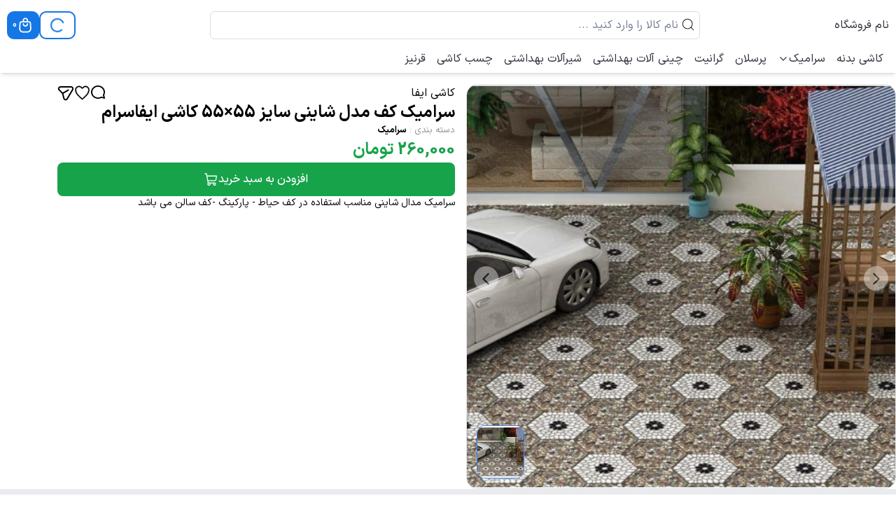

--- FILE ---
content_type: text/html; charset=utf-8
request_url: https://kashionline.ir/product/gi-26666/pi-382080/%D8%B3%D8%B1%D8%A7%D9%85%DB%8C%DA%A9-%DA%A9%D9%81-%D9%85%D8%AF%D9%84-%D8%B4%D8%A7%DB%8C%D9%86%DB%8C-%D8%B3%D8%A7%DB%8C%D8%B2-50-50-%DA%A9%D8%A7%D8%B4%DB%8C-%D8%A7%DB%8C%D9%81%D8%A7%D8%B3%D8%B1%D8%A7%D9%85
body_size: 19382
content:
<!DOCTYPE html><html lang="fa" class="__variable_479158 font-iransans"><head><meta charSet="utf-8"/><meta name="viewport" content="width=device-width, initial-scale=1, maximum-scale=1, user-scalable=no"/><link rel="preload" href="/pwa/_next/static/media/0b42cad71fd72755-s.p.woff2" as="font" crossorigin="" type="font/woff2"/><link rel="preload" href="/pwa/_next/static/media/354b67acdd3ee32b-s.p.woff2" as="font" crossorigin="" type="font/woff2"/><link rel="preload" href="/pwa/_next/static/media/8423d9b7857ba9e5-s.p.woff2" as="font" crossorigin="" type="font/woff2"/><link rel="preload" href="/pwa/_next/static/media/c2171a3222f96d9e-s.p.woff2" as="font" crossorigin="" type="font/woff2"/><link rel="preload" href="/pwa/_next/static/media/d73785943c0393c8-s.p.woff2" as="font" crossorigin="" type="font/woff2"/><link rel="preload" as="image" imageSrcSet="/cdn/w640/q95/webp/host/naderpakdel/2021/8/90994150256110.jpg.webp 1x, /cdn/w1200/q95/webp/host/naderpakdel/2021/8/90994150256110.jpg.webp 2x" fetchPriority="high"/><link rel="stylesheet" href="/pwa/_next/static/css/26812b86e9ca9d44.css" data-precedence="next"/><link rel="stylesheet" href="/pwa/_next/static/css/ec7b01b2fe10594b.css" data-precedence="next"/><link rel="stylesheet" href="/pwa/_next/static/css/bc61cd01e0c105b2.css" data-precedence="next"/><link rel="stylesheet" href="/pwa/_next/static/css/ef46db3751d8e999.css" data-precedence="next"/><link rel="stylesheet" href="/pwa/_next/static/css/0b7caa5f0d60a168.css" data-precedence="next"/><link rel="stylesheet" href="/pwa/_next/static/css/b0a4d2154f49dc9f.css" data-precedence="next"/><link rel="preload" as="script" fetchPriority="low" href="/pwa/_next/static/chunks/webpack-0c5b1242706f125b.js"/><script src="/pwa/_next/static/chunks/fd9d1056-f6238430e87f2bfa.js" async=""></script><script src="/pwa/_next/static/chunks/9595-60ce9aeae59f4429.js" async=""></script><script src="/pwa/_next/static/chunks/main-app-a0c2cbea2a2c45d9.js" async=""></script><script src="/pwa/_next/static/chunks/1407-7cea32cf068d63c4.js" async=""></script><script src="/pwa/_next/static/chunks/app/%5Bdomain%5D/product/%5BgroupId%5D/%5BproductId%5D/%5B%5B...slug%5D%5D/error-e0c23ad1b3c286eb.js" async=""></script><script src="/pwa/_next/static/chunks/e34aaff9-63b425c1caf6e022.js" async=""></script><script src="/pwa/_next/static/chunks/5520-64ce70cfbab2fb93.js" async=""></script><script src="/pwa/_next/static/chunks/8102-bf7f26564e2ecf60.js" async=""></script><script src="/pwa/_next/static/chunks/1632-1a443a2ff3d3d1bd.js" async=""></script><script src="/pwa/_next/static/chunks/3145-0fbac17d2ddc25e2.js" async=""></script><script src="/pwa/_next/static/chunks/7648-cde9a4e2320bac97.js" async=""></script><script src="/pwa/_next/static/chunks/4701-3dffaf29a6aec31c.js" async=""></script><script src="/pwa/_next/static/chunks/9467-1460dccb48380fee.js" async=""></script><script src="/pwa/_next/static/chunks/990-8b9498bea138221d.js" async=""></script><script src="/pwa/_next/static/chunks/4473-779780699acc6904.js" async=""></script><script src="/pwa/_next/static/chunks/app/%5Bdomain%5D/product/%5BgroupId%5D/%5BproductId%5D/%5B%5B...slug%5D%5D/not-found-c27595566ad70871.js" async=""></script><script src="/pwa/_next/static/chunks/app/global-error-26d49cdc6dd55e71.js" async=""></script><script src="/pwa/_next/static/chunks/f4e5f4e1-9f882430345ed2c3.js" async=""></script><script src="/pwa/_next/static/chunks/59650de3-6b1c5a9f4fa338ff.js" async=""></script><script src="/pwa/_next/static/chunks/8e1d74a4-fd0d712b65000532.js" async=""></script><script src="/pwa/_next/static/chunks/5e22fd23-780134f415b6cadc.js" async=""></script><script src="/pwa/_next/static/chunks/ee560e2c-fdac2c571883722b.js" async=""></script><script src="/pwa/_next/static/chunks/53c13509-949730e788f0ac5a.js" async=""></script><script src="/pwa/_next/static/chunks/370b0802-d1cd3473345a9c31.js" async=""></script><script src="/pwa/_next/static/chunks/f97e080b-30401eb509805836.js" async=""></script><script src="/pwa/_next/static/chunks/94730671-d77ffef3e065ec73.js" async=""></script><script src="/pwa/_next/static/chunks/0e762574-6e79d11f46d9b4dd.js" async=""></script><script src="/pwa/_next/static/chunks/9c4e2130-572def2d4e887bef.js" async=""></script><script src="/pwa/_next/static/chunks/3d47b92a-82217d8f3c274b5f.js" async=""></script><script src="/pwa/_next/static/chunks/578c2090-4840559d6f2e6fcd.js" async=""></script><script src="/pwa/_next/static/chunks/66ec4792-47eb7a36918a4e6a.js" async=""></script><script src="/pwa/_next/static/chunks/3915-bb6431258417bce6.js" async=""></script><script src="/pwa/_next/static/chunks/2135-f21317f34e5f98ca.js" async=""></script><script src="/pwa/_next/static/chunks/9745-6363e8dc49dbf227.js" async=""></script><script src="/pwa/_next/static/chunks/3551-74beb65a11dd6e40.js" async=""></script><script src="/pwa/_next/static/chunks/8586-bf2cbaa7b70dfe15.js" async=""></script><script src="/pwa/_next/static/chunks/8545-1fd1067fe5be0935.js" async=""></script><script src="/pwa/_next/static/chunks/6561-748d7c96711bd047.js" async=""></script><script src="/pwa/_next/static/chunks/5967-6287fe12f186699b.js" async=""></script><script src="/pwa/_next/static/chunks/3000-25655bfba7062de6.js" async=""></script><script src="/pwa/_next/static/chunks/app/%5Bdomain%5D/layout-d4efa200c5dcaf40.js" async=""></script><script src="/pwa/_next/static/chunks/app/%5Bdomain%5D/product/%5BgroupId%5D/%5BproductId%5D/%5B%5B...slug%5D%5D/page-5560ced93fdd7d75.js" async=""></script><script src="/pwa/_next/static/chunks/app/%5Bdomain%5D/not-found-434890d7337bb7ad.js" async=""></script><link rel="preload" href="https://www.googletagmanager.com/gtm.js?id=GTM-KMDKK3Q2" as="script"/><link rel="preload" href="https://www.googletagmanager.com/gtag/js?id=UA-168111799-1" as="script"/><link rel="preload" href="/service-worker.js" as="script"/><link rel="manifest" href="/pwa/manifest.json?v=f5a9d203b2dd8a72950e5486ffa28e80"/><title>سرامیک کف مدل شاینی سایز 55×55 کاشی ایفاسرام </title><meta name="description" content="سرامیک مدال شاینی مناسب استفاده در کف حیاط - پارکینگ -کف سالن می باشد"/><meta name="keywords" content="سر, سرامیک کف سالن,سرامیک کف حیاط,سرامیک کف پارکینگ"/><meta name="robots" content="index, follow"/><meta name="og:type" content="product"/><meta name="product_id" content="382080"/><meta name="product_name" content="سرامیک کف مدل شاینی سایز 55×55 کاشی ایفاسرام "/><meta name="product_price" content="260000"/><meta name="availability" content="instock"/><link rel="canonical" href="https://kashionline.ir/product/gi-26666/pi-382080/سرامیک-کف-مدل-شاینی-سایز-50-50-کاشی-ایفاسرام"/><meta property="og:title" content="سرامیک کف مدل شاینی سایز 55×55 کاشی ایفاسرام "/><meta property="og:description" content="سرامیک مدال شاینی مناسب استفاده در کف حیاط - پارکینگ -کف سالن می باشد"/><meta property="og:url" content="https://kashionline.ir/product/gi-26666/pi-382080/سرامیک-کف-مدل-شاینی-سایز-50-50-کاشی-ایفاسرام"/><meta property="og:site_name" content="کاشی آنلاین"/><meta property="og:image" content="http://localhost:3000/cdn/w200/q75/webp/host/naderpakdel/2021/8/90994150256110.jpg"/><meta property="og:image:width" content="200"/><meta property="og:image:height" content="200"/><meta name="twitter:card" content="summary_large_image"/><meta name="twitter:title" content="سرامیک کف مدل شاینی سایز 55×55 کاشی ایفاسرام "/><meta name="twitter:description" content="سرامیک مدال شاینی مناسب استفاده در کف حیاط - پارکینگ -کف سالن می باشد"/><meta name="twitter:image" content="http://localhost:3000/cdn/w200/q75/webp/host/naderpakdel/2021/8/90994150256110.jpg"/><meta name="twitter:image:width" content="200"/><meta name="twitter:image:height" content="200"/><link rel="icon" href="https://kashionline.ir"/><link rel="apple-touch-icon" href="https://kashionline.ir"/><link rel="icon" href="https://kashionline.ir" sizes="192x192"/><link rel="icon" href="https://kashionline.ir" sizes="32x32"/><link rel="msapplication-TileImage" href="https://kashionline.ir"/><meta name="next-size-adjust"/><link rel="stylesheet" type="text/css" href="/pwa/api/colors?v=85c133146cae84e01171f05be1b335b3"/><link rel="stylesheet" type="text/css" id="themeStyleSheet" href="/pwa/api/theme?v=76_9eddac1af2be43d449e008e50399186d"/><link rel="stylesheet" type="text/css" href="/pwa/api/widgets-css"/><script src="/pwa/_next/static/chunks/polyfills-42372ed130431b0a.js" noModule=""></script></head><body class="bg-white"><style>#nprogress{pointer-events:none}#nprogress .bar{background:#2299DD;position:fixed;z-index:1600;top: 0;left:0;width:100%;height:3px}#nprogress .peg{display:block;position:absolute;right:0;width:100px;height:100%;box-shadow:0 0 10px #2299DD,0 0 5px #2299DD;opacity:1;-webkit-transform:rotate(3deg) translate(0px,-4px);-ms-transform:rotate(3deg) translate(0px,-4px);transform:rotate(3deg) translate(0px,-4px)}#nprogress .spinner{display:block;position:fixed;z-index:1600;top: 15px;right:15px}#nprogress .spinner-icon{width:18px;height:18px;box-sizing:border-box;border:2px solid transparent;border-top-color:#2299DD;border-left-color:#2299DD;border-radius:50%;-webkit-animation:nprogress-spinner 400ms linear infinite;animation:nprogress-spinner 400ms linear infinite}.nprogress-custom-parent{overflow:hidden;position:relative}.nprogress-custom-parent #nprogress .bar,.nprogress-custom-parent #nprogress .spinner{position:absolute}@-webkit-keyframes nprogress-spinner{0%{-webkit-transform:rotate(0deg)}100%{-webkit-transform:rotate(360deg)}}@keyframes nprogress-spinner{0%{transform:rotate(0deg)}100%{transform:rotate(360deg)}}</style><div class="relative min-h-screen flex flex-col justify-between   false" style="overflow-anchor:none"><div><div class="relative z-[5]"><div class="header2__fullContainer hidden md:block shadow-md"><div class="header2__container container mx-auto"><div class="header2__topSectionContainer"><div class="header2__logoContainer"><a class="header2__logoText !text-black-900" href="/">نام فروشگاه</a></div><div class="relative md:max-w-[500px] lg:max-w-[700px] w-full"><input type="text" placeholder="نام کالا را وارد کنید ..." class="searchInput__input md:focus:shadow-xl placeholder:text-gray-600 md:border md:border-gray-200"/><span class="absolute top-2 md:top-4 right-1.5"><svg stroke="currentColor" fill="currentColor" stroke-width="0" version="1.1" id="search" x="0px" y="0px" viewBox="0 0 24 24" height="22" width="22" xmlns="http://www.w3.org/2000/svg"><g><path d="M20.031,20.79c0.46,0.46,1.17-0.25,0.71-0.7l-3.75-3.76c1.27-1.41,2.04-3.27,2.04-5.31
		c0-4.39-3.57-7.96-7.96-7.96s-7.96,3.57-7.96,7.96c0,4.39,3.57,7.96,7.96,7.96c1.98,0,3.81-0.73,5.21-1.94L20.031,20.79z
		 M4.11,11.02c0-3.84,3.13-6.96,6.96-6.96c3.84,0,6.96,3.12,6.96,6.96c0,3.84-3.12,6.96-6.96,6.96C7.24,17.98,4.11,14.86,4.11,11.02
		z"></path></g></svg></span></div><div class="header2__buttonContainer"><span class="header2__profileSectionLoading hover:bg-primary-600 hover:text-white border-primary-600 text-primary-600"><svg stroke="currentColor" fill="none" stroke-width="2" viewBox="0 0 24 24" stroke-linecap="round" stroke-linejoin="round" class="animate-spin" height="24" width="24" xmlns="http://www.w3.org/2000/svg"><path d="M21 12a9 9 0 1 1-6.219-8.56"></path></svg></span><div class="basket__section group hover:cursor-pointer relative bg-primary-600"><svg width="31" height="30" viewBox="0 0 31 30" xmlns="http://www.w3.org/2000/svg" fill="white" class="h-6 w-6 shrink-0"><path fill-rule="evenodd" clip-rule="evenodd" d="M22.5008 9.92773H8.59908C7.80699 9.92773 7.15141 10.5436 7.10201 11.3342L6.51052 20.7979C6.32162 23.8203 8.72199 26.3754 11.7503 26.3754H19.3496C22.3779 26.3754 24.7783 23.8203 24.5894 20.7979L23.9979 11.3342C23.9485 10.5436 23.2929 9.92773 22.5008 9.92773ZM8.59908 7.67773C6.61885 7.67773 4.97991 9.21743 4.85639 11.1938L4.2649 20.6575C3.99505 24.9753 7.42414 28.6254 11.7503 28.6254H19.3496C23.6758 28.6254 27.1049 24.9753 26.835 20.6575L26.2435 11.1938C26.12 9.21743 24.4811 7.67773 22.5008 7.67773H8.59908Z"></path><path fill-rule="evenodd" clip-rule="evenodd" d="M15.8451 3.5C14.3515 3.5 13.1406 4.71084 13.1406 6.20449V7.67737H10.8906V6.20449C10.8906 3.4682 13.1088 1.25 15.8451 1.25C18.5814 1.25 20.7996 3.4682 20.7996 6.20449V7.67737H18.5496V6.20449C18.5496 4.71084 17.3388 3.5 15.8451 3.5Z"></path><path fill-rule="evenodd" clip-rule="evenodd" d="M15.8443 15.3896C17.338 15.3896 18.5488 14.1788 18.5488 12.6852L18.5488 12.3906C18.5488 11.7693 19.0525 11.2656 19.6738 11.2656C20.2951 11.2656 20.7988 11.7693 20.7988 12.3906L20.7988 12.6852C20.7988 15.4215 18.5806 17.6396 15.8443 17.6396C13.1081 17.6396 10.8899 15.4215 10.8899 12.6852L10.8899 12.3906C10.8899 11.7693 11.3935 11.2656 12.0149 11.2656C12.6362 11.2656 13.1399 11.7693 13.1399 12.3906L13.1399 12.6852C13.1399 14.1788 14.3507 15.3896 15.8443 15.3896Z"></path></svg><span class="basket__totalCount">0</span></div></div></div><div class="header2__bottomSectionContainer"><div class="desktopMenu__container"><div class="relative group"><a class="desktopMenu__menuLink group-hover:text-primary-600 text-black-900" href="/search/group-کاشی-بدنه">کاشی بدنه<!-- --> </a><div class="desktopMenu__menuLinkHoverUnderline absolute z-10 bottom-0 right-0 h-[2px] w-full bg-primary-600 transform scale-x-0 origin-right transition-transform duration-300 group-hover:scale-x-100"></div><div class="hidden group-hover:block  "></div></div><div class="relative group"><a class="desktopMenu__menuLink group-hover:text-primary-600 text-black-900" href="/category/سرامیک">سرامیک<!-- --> <svg stroke="currentColor" fill="none" stroke-width="2" viewBox="0 0 24 24" stroke-linecap="round" stroke-linejoin="round" class="transform transition-transform duration-300 group-hover:rotate-180" height="1em" width="1em" xmlns="http://www.w3.org/2000/svg"><path d="m6 9 6 6 6-6"></path></svg></a><div class="desktopMenu__menuLinkHoverUnderline absolute z-10 bottom-0 right-0 h-[2px] w-full bg-primary-600 transform scale-x-0 origin-right transition-transform duration-300 group-hover:scale-x-100"></div><div class="hidden group-hover:block desktopMenu__menuLinkDropdown "><div class="relative group/sub"><a class="desktopMenu__menuLinkLevel2 hover:bg-gray-100 hover:text-primary-600" href="/plist.aspx?Gid=26666&amp;Query=Mark=() kinds=(12500)">سایز<!-- --> <svg stroke="currentColor" fill="none" stroke-width="2" viewBox="0 0 24 24" stroke-linecap="round" stroke-linejoin="round" class="transform transition-transform duration-300 group-hover/sub:-translate-x-1" height="1em" width="1em" xmlns="http://www.w3.org/2000/svg"><path d="m15 18-6-6 6-6"></path></svg></a><div class="hidden group-hover/sub:block desktopMenu__menuLinkDropdownLevel2 shadow-sm"><a class="desktopMenu__menuLinkLevel3 hover:bg-gray-100 hover:text-primary-600" href="/search/group-سرامیک/kind-14847">25×25</a><a class="desktopMenu__menuLinkLevel3 hover:bg-gray-100 hover:text-primary-600" href="/search/group-سرامیک/kind-12972">50×50</a><a class="desktopMenu__menuLinkLevel3 hover:bg-gray-100 hover:text-primary-600" href="/search/group-سرامیک/kind-12971">120×40</a></div></div><div class="relative group/sub"><a class="desktopMenu__menuLinkLevel2 hover:bg-gray-100 hover:text-primary-600" href="/plist.aspx?Gid=26666&amp;Query=Mark=() kinds=(12501)">لعاب<!-- --> </a><div class="hidden group-hover/sub:block desktopMenu__menuLinkDropdownLevel2 shadow-sm"></div></div><div class="relative group/sub"><a class="desktopMenu__menuLinkLevel2 hover:bg-gray-100 hover:text-primary-600" href="/plist.aspx?Gid=26666&amp;Query=Mark=() kinds=(12502)">نوع کاربرد<!-- --> <svg stroke="currentColor" fill="none" stroke-width="2" viewBox="0 0 24 24" stroke-linecap="round" stroke-linejoin="round" class="transform transition-transform duration-300 group-hover/sub:-translate-x-1" height="1em" width="1em" xmlns="http://www.w3.org/2000/svg"><path d="m15 18-6-6 6-6"></path></svg></a><div class="hidden group-hover/sub:block desktopMenu__menuLinkDropdownLevel2 shadow-sm"><a class="desktopMenu__menuLinkLevel3 hover:bg-gray-100 hover:text-primary-600" href="/search/group-سرامیک/kind-15550">کاشی و سرامیک تزئینی و قطعات دکوری</a><a class="desktopMenu__menuLinkLevel3 hover:bg-gray-100 hover:text-primary-600" href="/search/group-سرامیک/kind-15552">کاشی و سرامیک سرویس بهداشتی و حمام</a><a class="desktopMenu__menuLinkLevel3 hover:bg-gray-100 hover:text-primary-600" href="/search/group-سرامیک/kind-15553">کاشی و سرامیک استخری و جکوزی</a><a class="desktopMenu__menuLinkLevel3 hover:bg-gray-100 hover:text-primary-600" href="/search/group-سرامیک/kind-15692">دیوار پارکینگ و راه پله و راهروها و نمای ساختمان</a></div></div><div class="relative group/sub"><a class="desktopMenu__menuLinkLevel2 hover:bg-gray-100 hover:text-primary-600" href="/plist.aspx?Gid=26666&amp;Query=Mark=() kinds=(12503)">نوع طرح<!-- --> </a><div class="hidden group-hover/sub:block desktopMenu__menuLinkDropdownLevel2 shadow-sm"></div></div><div class="relative group/sub"><a class="desktopMenu__menuLinkLevel2 hover:bg-gray-100 hover:text-primary-600" href="/brand/مارک سرامیک">شرکت تولید کننده<!-- --> <svg stroke="currentColor" fill="none" stroke-width="2" viewBox="0 0 24 24" stroke-linecap="round" stroke-linejoin="round" class="transform transition-transform duration-300 group-hover/sub:-translate-x-1" height="1em" width="1em" xmlns="http://www.w3.org/2000/svg"><path d="m15 18-6-6 6-6"></path></svg></a><div class="hidden group-hover/sub:block desktopMenu__menuLinkDropdownLevel2 shadow-sm"><a class="desktopMenu__menuLinkLevel3 hover:bg-gray-100 hover:text-primary-600" href="/brand/کاشی آسیا">کاشی آسیا</a></div></div></div></div><div class="relative group"><a class="desktopMenu__menuLink group-hover:text-primary-600 text-black-900" href="/category/پرسلان">پرسلان<!-- --> </a><div class="desktopMenu__menuLinkHoverUnderline absolute z-10 bottom-0 right-0 h-[2px] w-full bg-primary-600 transform scale-x-0 origin-right transition-transform duration-300 group-hover:scale-x-100"></div><div class="hidden group-hover:block  "></div></div><div class="relative group"><a class="desktopMenu__menuLink group-hover:text-primary-600 text-black-900" href="/category/گرانیت">گرانیت<!-- --> </a><div class="desktopMenu__menuLinkHoverUnderline absolute z-10 bottom-0 right-0 h-[2px] w-full bg-primary-600 transform scale-x-0 origin-right transition-transform duration-300 group-hover:scale-x-100"></div><div class="hidden group-hover:block  "></div></div><div class="relative group"><a class="desktopMenu__menuLink group-hover:text-primary-600 text-black-900" href="/category/چینی-آلات-بهداشتی">چینی آلات بهداشتی<!-- --> </a><div class="desktopMenu__menuLinkHoverUnderline absolute z-10 bottom-0 right-0 h-[2px] w-full bg-primary-600 transform scale-x-0 origin-right transition-transform duration-300 group-hover:scale-x-100"></div><div class="hidden group-hover:block  "></div></div><div class="relative group"><a class="desktopMenu__menuLink group-hover:text-primary-600 text-black-900" href="/category/شیرآلات-بهداشتی">شیرآلات بهداشتی<!-- --> </a><div class="desktopMenu__menuLinkHoverUnderline absolute z-10 bottom-0 right-0 h-[2px] w-full bg-primary-600 transform scale-x-0 origin-right transition-transform duration-300 group-hover:scale-x-100"></div><div class="hidden group-hover:block  "></div></div><div class="relative group"><a class="desktopMenu__menuLink group-hover:text-primary-600 text-black-900" href="/category/چسب-کاشی">چسب کاشی<!-- --> </a><div class="desktopMenu__menuLinkHoverUnderline absolute z-10 bottom-0 right-0 h-[2px] w-full bg-primary-600 transform scale-x-0 origin-right transition-transform duration-300 group-hover:scale-x-100"></div><div class="hidden group-hover:block  "></div></div><div class="relative group"><a class="desktopMenu__menuLink group-hover:text-primary-600 text-black-900" href="/category/قرنیز">قرنیز<!-- --> </a><div class="desktopMenu__menuLinkHoverUnderline absolute z-10 bottom-0 right-0 h-[2px] w-full bg-primary-600 transform scale-x-0 origin-right transition-transform duration-300 group-hover:scale-x-100"></div><div class="hidden group-hover:block  "></div></div></div><div class="header2__socialSection"><div class="header2__socialContainer"></div></div></div></div></div></div><div class="md:hidden"><div class="mobileHeader__container mobileHeader2__container mobileHeader__container--productPage"><button aria-label="menu"><svg stroke="currentColor" fill="none" stroke-width="2" viewBox="0 0 24 24" stroke-linecap="round" stroke-linejoin="round" class="text-black mobileHeader__hamburgerIcon" height="28" width="28" xmlns="http://www.w3.org/2000/svg"><line x1="4" x2="20" y1="12" y2="12"></line><line x1="4" x2="20" y1="6" y2="6"></line><line x1="4" x2="20" y1="18" y2="18"></line></svg></button><div><div class="mobileHeader__logoContainer"><div class="flex flex-col gap-1"><a class="mobileHeader__logoText text-sm text-black-900" href="/">نام فروشگاه</a></div></div></div><div class="w-[28px] mobileHeader__leftSectionContainer"><a href="/mobile-search"><svg stroke="currentColor" fill="none" stroke-width="2" viewBox="0 0 24 24" stroke-linecap="round" stroke-linejoin="round" color="#000000" style="color:#000000" height="26" width="26" xmlns="http://www.w3.org/2000/svg"><circle cx="11" cy="11" r="8"></circle><line x1="21" y1="21" x2="16.65" y2="16.65"></line></svg></a></div></div><!--$!--><template data-dgst="BAILOUT_TO_CLIENT_SIDE_RENDERING"></template><!--/$--></div><script>(self.__next_s=self.__next_s||[]).push([0,{"type":"application/ld+json","children":"[{\"@context\":\"https://schema.org\",\"@type\":\"Product\",\"aggregateRating\":{\"bestRating\":\"5\",\"worstRating\":\"1\",\"@type\":\"AggregateRating\",\"ratingValue\":\"4\",\"ratingCount\":\"4\"},\"description\":\"\",\"brand\":{\"@type\":\"Brand\",\"name\":\" \"},\"sku\":\"\",\"gtin12\":\"\",\"name\":\"سرامیک کف مدل شاینی سایز 55×55 کاشی ایفاسرام \",\"image\":\"/cdn/w200/q75/webp/host/naderpakdel/2021/8/90994150256110.jpg\",\"offers\":{\"@type\":\"Offer\",\"availability\":\"https://schema.org/InStock\",\"price\":260000,\"priceCurrency\":\"IRR\",\"url\":\"https://kashionline.ir/product/gi-26666/pi-382080/سرامیک-کف-مدل-شاینی-سایز-50-50-کاشی-ایفاسرام\"},\"review\":{\"@type\":\"Review\",\"reviewRating\":{\"@type\":\"Rating\",\"bestRating\":\"5\",\"ratingValue\":\"5\"},\"author\":{\"@type\":\"Person\",\"name\":\"Sepehr\"}}},{\"@context\":\"https://schema.org\",\"@type\":\"BreadcrumbList\",\"itemListElement\":[{\"@type\":\"ListItem\",\"position\":1,\"name\":\"خانه\",\"item\":\"https://kashionline.ir\"},{\"@type\":\"ListItem\",\"position\":2,\"name\":\"سرامیک\",\"item\":\"https://kashionline.ir/search/group-سرامیک\"},{\"@type\":\"ListItem\",\"position\":3,\"name\":\"سرامیک کف مدل شاینی سایز 55×55 کاشی ایفاسرام \",\"item\":\"https://kashionline.ir/product/gi-26666/pi-382080/سرامیک-کف-مدل-شاینی-سایز-50-50-کاشی-ایفاسرام\"}]}]","id":"product-jsonld"}])</script><div class="productPage__container"><div class="flex w-full flex-col"><div class="widgetContainer min-h-[3rem]  "><!--$--><div><div class="productPage__simpleInfoSection"><div dir="ltr" class="productPage__simpleInfoSliderSection"><div class="lg-react-element "><section class="productPage__sliderSection--horizontal"><div class="productPage__sliderImagesSection--horizontal"><div class="productPage__sliderImagesContainer--horizontal"><a class="productPage__sliderSlideContainer--horizontal gallery-item" href="/cdn/w0/q0/webp/host/naderpakdel/2021/8/90994150256110.jpg" data-src="/cdn/w0/q0/webp/host/naderpakdel/2021/8/90994150256110.jpg" data-sub-html="&lt;p class=&quot;font-iransans !text-lg font-medium pb-4&quot;&gt;&lt;/p&gt;" data-lg-gallery-id="myUniqueGalleryId"><img alt="" fetchPriority="high" width="600" height="600" decoding="sync" data-nimg="1" class="productPage__sliderSlideImage--horizontal lg:max-h-[80vh] lg:object-contain" style="color:transparent;background-size:cover;background-position:50% 50%;background-repeat:no-repeat;background-image:url(&quot;data:image/svg+xml;charset=utf-8,%3Csvg xmlns=&#x27;http://www.w3.org/2000/svg&#x27; viewBox=&#x27;0 0 600 600&#x27;%3E%3Cfilter id=&#x27;b&#x27; color-interpolation-filters=&#x27;sRGB&#x27;%3E%3CfeGaussianBlur stdDeviation=&#x27;20&#x27;/%3E%3CfeColorMatrix values=&#x27;1 0 0 0 0 0 1 0 0 0 0 0 1 0 0 0 0 0 100 -1&#x27; result=&#x27;s&#x27;/%3E%3CfeFlood x=&#x27;0&#x27; y=&#x27;0&#x27; width=&#x27;100%25&#x27; height=&#x27;100%25&#x27;/%3E%3CfeComposite operator=&#x27;out&#x27; in=&#x27;s&#x27;/%3E%3CfeComposite in2=&#x27;SourceGraphic&#x27;/%3E%3CfeGaussianBlur stdDeviation=&#x27;20&#x27;/%3E%3C/filter%3E%3Cimage width=&#x27;100%25&#x27; height=&#x27;100%25&#x27; x=&#x27;0&#x27; y=&#x27;0&#x27; preserveAspectRatio=&#x27;none&#x27; style=&#x27;filter: url(%23b);&#x27; href=&#x27;[data-uri]&#x27;/%3E%3C/svg%3E&quot;)" srcSet="/cdn/w640/q95/webp/host/naderpakdel/2021/8/90994150256110.jpg.webp 1x, /cdn/w1200/q95/webp/host/naderpakdel/2021/8/90994150256110.jpg.webp 2x" src="/cdn/w1200/q95/webp/host/naderpakdel/2021/8/90994150256110.jpg.webp"/></a></div><button class="productPage__sliderPrevContainer--horizontal opacity-40" disabled=""><svg stroke="currentColor" fill="none" stroke-width="2" viewBox="0 0 24 24" stroke-linecap="round" stroke-linejoin="round" color="#000000" style="color:#000000" height="28" width="28" xmlns="http://www.w3.org/2000/svg"><path d="m15 18-6-6 6-6"></path></svg></button><button class="productPage__sliderNextContainer--horizontal opacity-40" disabled=""><svg stroke="currentColor" fill="none" stroke-width="2" viewBox="0 0 24 24" stroke-linecap="round" stroke-linejoin="round" color="#000000" style="color:#000000" height="28" width="28" xmlns="http://www.w3.org/2000/svg"><path d="m9 18 6-6-6-6"></path></svg></button></div><div class="productPage__sliderThumbsSection--horizontal"><div class="productPage__sliderThumbsviewport--horizontal"><div class="productPage__sliderThumbsContainer--horizontal"><div class="productPage__sliderThumbSlide--horizontal"><button type="button" class="productPage__sliderThumbSlideButton--horizontal border-blue-500"><img alt="" loading="lazy" width="100" height="100" decoding="async" data-nimg="1" class="productPage__sliderThumbSlideImage--horizontal" style="color:transparent;background-size:cover;background-position:50% 50%;background-repeat:no-repeat;background-image:url(&quot;data:image/svg+xml;charset=utf-8,%3Csvg xmlns=&#x27;http://www.w3.org/2000/svg&#x27; viewBox=&#x27;0 0 100 100&#x27;%3E%3Cfilter id=&#x27;b&#x27; color-interpolation-filters=&#x27;sRGB&#x27;%3E%3CfeGaussianBlur stdDeviation=&#x27;20&#x27;/%3E%3CfeColorMatrix values=&#x27;1 0 0 0 0 0 1 0 0 0 0 0 1 0 0 0 0 0 100 -1&#x27; result=&#x27;s&#x27;/%3E%3CfeFlood x=&#x27;0&#x27; y=&#x27;0&#x27; width=&#x27;100%25&#x27; height=&#x27;100%25&#x27;/%3E%3CfeComposite operator=&#x27;out&#x27; in=&#x27;s&#x27;/%3E%3CfeComposite in2=&#x27;SourceGraphic&#x27;/%3E%3CfeGaussianBlur stdDeviation=&#x27;20&#x27;/%3E%3C/filter%3E%3Cimage width=&#x27;100%25&#x27; height=&#x27;100%25&#x27; x=&#x27;0&#x27; y=&#x27;0&#x27; preserveAspectRatio=&#x27;none&#x27; style=&#x27;filter: url(%23b);&#x27; href=&#x27;[data-uri]&#x27;/%3E%3C/svg%3E&quot;)" srcSet="/cdn/w128/q95/webp/host/naderpakdel/2021/8/90994150256110.jpg.webp 1x, /cdn/w256/q95/webp/host/naderpakdel/2021/8/90994150256110.jpg.webp 2x" src="/cdn/w256/q95/webp/host/naderpakdel/2021/8/90994150256110.jpg.webp"/></button></div></div></div></div></section></div></div><div class="productPage__simpleInfoContainer"><div class="productPage__simpleInfoActionContainer"><a class="productPage__simpleInfoActionBrandLink hover:text-primary-600" href="/search?BrandIds=19055">کاشی ایفا</a><div class="productPage__simpleInfoActionButtonContainer"><a class="productPage__simpleInfoActionCommentBtn" href="#product-comment"><svg class="w-5 -mt-0.5" id="Layer_1" data-name="Layer 1" xmlns="http://www.w3.org/2000/svg" viewBox="0 0 122.97 122.88"><title>instagram-comment</title><path d="M61.44,0a61.46,61.46,0,0,1,54.91,89l6.44,25.74a5.83,5.83,0,0,1-7.25,7L91.62,115A61.43,61.43,0,1,1,61.44,0ZM96.63,26.25a49.78,49.78,0,1,0-9,77.52A5.83,5.83,0,0,1,92.4,103L109,107.77l-4.5-18a5.86,5.86,0,0,1,.51-4.34,49.06,49.06,0,0,0,4.62-11.58,50,50,0,0,0-13-47.62Z"></path></svg></a><button class="productPage__simpleInfoActionBookmarkBtn
       flex cursor-pointer items-center justify-center
        "><svg stroke="currentColor" fill="currentColor" stroke-width="8" viewBox="0 0 512 512" color="#000000" style="color:#000000" height="25" width="25" xmlns="http://www.w3.org/2000/svg"><path d="M352 56h-1c-39.7 0-74.8 21-95 52-20.2-31-55.3-52-95-52h-1c-61.9.6-112 50.9-112 113 0 37 16.2 89.5 47.8 132.7C156 384 256 456 256 456s100-72 160.2-154.3C447.8 258.5 464 206 464 169c0-62.1-50.1-112.4-112-113zm41.6 229.2C351 343.5 286.1 397.3 256 420.8c-30.1-23.5-95-77.4-137.6-135.7C89.1 245.1 76 198 76 169c0-22.6 8.8-43.8 24.6-59.8 15.9-16 37-24.9 59.6-25.1H161.1c14.3 0 28.5 3.7 41.1 10.8 12.2 6.9 22.8 16.7 30.4 28.5 5.2 7.9 14 12.7 23.5 12.7s18.3-4.8 23.5-12.7c7.7-11.8 18.2-21.6 30.4-28.5 12.6-7.1 26.8-10.8 41.1-10.8h.9c22.5.2 43.7 9.1 59.6 25.1 15.9 16 24.6 37.3 24.6 59.8-.2 29-13.3 76.1-42.6 116.2z"></path></svg></button><button class="productPage__simpleInfoActionShareBtn
       flex cursor-pointer items-center justify-center
        "><svg aria-label="Messages" fill="currentColor" height="23" role="img" viewBox="0 0 23 23" width="23"><title>Messages</title><path d="M13.973 20.046 21.77 6.928C22.8 5.195 21.55 3 19.535 3H4.466C2.138 3 .984 5.825 2.646 7.456l4.842 4.752 1.723 7.121c.548 2.266 3.571 2.721 4.762.717Z" fill="none" stroke="currentColor" stroke-linejoin="round" stroke-width="2"></path><line fill="none" stroke="currentColor" stroke-linecap="round" stroke-linejoin="round" stroke-width="2" x1="7.488" x2="15.515" y1="12.208" y2="7.641"></line></svg></button></div></div><div class="productPage__simpleInfoTitleContainer"><h1 class="productPage__simpleInfoTitle">سرامیک کف مدل شاینی سایز 55×55 کاشی ایفاسرام </h1></div><div class="productPage__simpleInfoGroupAndBarcodeContainer"><span class="productPage__simpleInfoGroupLink">دسته بندی :<!-- --> <a href="/search/group-سرامیک">سرامیک</a></span></div><div class="productPage__simplePriceContainer"><span class="productPage__simplePrice">260,000<!-- --> <!-- -->تومان</span></div><div class="productPage__addToBasketButtonContainer fixed max-w-md w-full bottom-0 flex self-center items-center justify-center gap-5 px-4 z-10 md:relative md:mt-6 md:z-0 pb-5"><button class="h2 shadow-button flex h-12 cursor-pointer items-center justify-center gap-2 rounded-[5px] border border-primary-600 transition-all hover:bg-opacity-90 disabled:border-2 disabled:border-gray-500 disabled:bg-gray-50 disabled:text-gray-500 py-2 px-4 productPage__addToBasketButton font-medium text-white bg-green-600 null">افزودن به سبد خرید<svg stroke="currentColor" fill="currentColor" stroke-width="0" viewBox="0 0 256 256" height="21" width="21" xmlns="http://www.w3.org/2000/svg"><path d="M230.14,58.87A8,8,0,0,0,224,56H62.68L56.6,22.57A8,8,0,0,0,48.73,16H24a8,8,0,0,0,0,16h18L67.56,172.29a24,24,0,0,0,5.33,11.27,28,28,0,1,0,44.4,8.44h45.42A27.75,27.75,0,0,0,160,204a28,28,0,1,0,28-28H91.17a8,8,0,0,1-7.87-6.57L80.13,152h116a24,24,0,0,0,23.61-19.71l12.16-66.86A8,8,0,0,0,230.14,58.87ZM104,204a12,12,0,1,1-12-12A12,12,0,0,1,104,204Zm96,0a12,12,0,1,1-12-12A12,12,0,0,1,200,204Zm4-74.57A8,8,0,0,1,196.1,136H77.22L65.59,72H214.41Z"></path></svg></button></div><div class="productPage__simpleInfoDescriptionContainer"><span class="productPage__simpleInfoDescription">سرامیک مدال شاینی مناسب استفاده در کف حیاط - پارکینگ -کف سالن می باشد</span></div></div></div></div><!--/$--></div><div class="widgetContainer min-h-[3rem]  "><!--$--><div class="productPage__productDetailTabSection md:container md:mx-auto"><div class="flex px-4 mt-4 sticky z-[1] top-0 bg-white pt-3"><ul class="inline-flex w-full gap-4 border-b border-neutral-300"><li class="border-b-2 border-b-transparent cursor-pointer hover:text-primary-600  border-primary-600 pb-3 transition-all duration-100"><h3>مشخصات فنی</h3></li><li class="border-b-2 border-b-transparent cursor-pointer hover:text-primary-600  border-primary-600 pb-3 transition-all duration-100"><h3>نقد و بررسی</h3></li><li class="border-b-2 border-b-transparent cursor-pointer hover:text-primary-600  border-primary-600 pb-3 transition-all duration-100"><h3>نظرات</h3></li></ul></div><div class="px-4 py-2"><!--$--><div id="product-specifications"><div class="my-2 text-[16px] font-semibold text-black-700">مشخصات فیزیکی</div><div class="flex items-start gap-3 w-full py-3"><div class="text-xs text-gray-600 max-w-[104px] min-w-[104px] h-full whitespace-pre-wrap truncate">سایز</div><div class="text-xs text-right text-gray-900 font-bold whitespace-pre-wrap w-full h-full truncate leading-5">50×50</div></div><hr class="bg-gray-50 h-[1px] mr-[116px]"/><div class="flex items-start gap-3 w-full py-3"><div class="text-xs text-gray-600 max-w-[104px] min-w-[104px] h-full whitespace-pre-wrap truncate">نوع جنس</div><div class="text-xs text-right text-gray-900 font-bold whitespace-pre-wrap w-full h-full truncate leading-5">سرامیک</div></div><hr class="bg-gray-50 h-[1px] mr-[116px]"/><div class="flex items-start gap-3 w-full py-3"><div class="text-xs text-gray-600 max-w-[104px] min-w-[104px] h-full whitespace-pre-wrap truncate">نوع لعاب</div><div class="text-xs text-right text-gray-900 font-bold whitespace-pre-wrap w-full h-full truncate leading-5">مات</div></div><hr class="bg-gray-50 h-[1px] mr-[116px]"/><div class="flex items-start gap-3 w-full py-3"><div class="text-xs text-gray-600 max-w-[104px] min-w-[104px] h-full whitespace-pre-wrap truncate">نوع برش</div><div class="text-xs text-right text-gray-900 font-bold whitespace-pre-wrap w-full h-full truncate leading-5">معمولی</div></div><hr class="bg-gray-50 h-[1px] mr-[116px]"/><div class="flex items-start gap-3 w-full py-3"><div class="text-xs text-gray-600 max-w-[104px] min-w-[104px] h-full whitespace-pre-wrap truncate">سطح کار</div><div class="text-xs text-right text-gray-900 font-bold whitespace-pre-wrap w-full h-full truncate leading-5">برجسته</div></div><hr class="bg-gray-50 h-[1px] mr-[116px]"/><div class="flex text-sm font-medium text-primary-600 mt-2 cursor-pointer justify-end items-center gap-1 [&amp;&gt;svg]:!fill-primary-600">نمایش بیشتر <!--$--><svg width="16" height="16" viewBox="0 0 24 24" fill="none" xmlns="http://www.w3.org/2000/svg"><path d="M7.29932 12.3179L14.6156 19.7179L16.3359 17.9779L10.739 12.3169L16.333 6.65188L14.6126 4.92188L7.29932 12.3179Z"></path></svg><!--/$--></div></div><!--/$--><div class="my-5 h-1  bg-gray-200 w-full"></div><p class="text-center">هیچ نقد و بررسی برای این محصول یافت نشد</p><div class="my-5 h-1  bg-gray-200 w-full"></div><!--$!--><template data-dgst="BAILOUT_TO_CLIENT_SIDE_RENDERING"></template><div class="flex flex-col gap-2 mt-6"><div class="w-full h-2 animate-pulse rounded bg-gray-200"></div><div class="w-full h-2 animate-pulse rounded bg-gray-200"></div><div class="w-full h-2 animate-pulse rounded bg-gray-200"></div><div class="w-full h-2 animate-pulse rounded bg-gray-200"></div></div><!--/$--></div></div><!--/$--></div></div></div></div><div style="background-color:#202324" class="footer4__fullContainer"><div class="md:container mx-auto footer4__container px-2.5"><div class="footer4__topSectionContainer text-white"><div class="footer4__topSectionShopInformationContainer"><p class="footer4__topSectionShopInformationTitle">درباره ی ما</p><p class="footer4__topSectionShopInformationText">کاشی آنلاین ، فروشگاه اینترنتی کاشی و سرامیک

 جهت استعلام موجودی هر کالا و یا کسب اطلاعات بیشتر در ارتباط با کاشی و سرامیک لطفا با کارشناسان مجموعه کاشی آنلاین در ارتباط باشید .</p><div class="footer4__topSectionShopInformationSocialMediaContainer"><a href="https://t.me/kashi_online" aria-label="telegram" class="footer4__topSectionShopInformationSocialMedia bg-[#eeeff43b]"><svg stroke="currentColor" fill="currentColor" stroke-width="0" viewBox="0 0 256 256" color="white" style="color:white" height="25" width="25" xmlns="http://www.w3.org/2000/svg"><path d="M223.41,32.09,80,134.87,21,123.3A6.23,6.23,0,0,1,20,111.38L222.63,32.07A1,1,0,0,1,223.41,32.09ZM80,200a8,8,0,0,0,13.76,5.56l30.61-31.76L80,134.87Z" opacity="0.2"></path><path d="M228.88,26.19a9,9,0,0,0-9.16-1.57L17.06,103.93a14.22,14.22,0,0,0,2.43,27.21L72,141.45V200a15.92,15.92,0,0,0,10,14.83,15.91,15.91,0,0,0,17.51-3.73l25.32-26.26L165,220a15.88,15.88,0,0,0,10.51,4,16.3,16.3,0,0,0,5-.79,15.85,15.85,0,0,0,10.67-11.63L231.77,35A9,9,0,0,0,228.88,26.19ZM78.15,126.35l-49.61-9.73,139.2-54.48ZM88,200V152.52l24.79,21.74Zm87.53,8L92.85,135.5l119-85.29Z"></path></svg></a><a href=" https://www.instagram.com/kashi_online/" aria-label="instagram" class="footer4__topSectionShopInformationSocialMedia bg-[#eeeff43b]"><svg stroke="currentColor" fill="none" stroke-width="2" viewBox="0 0 24 24" stroke-linecap="round" stroke-linejoin="round" color="white" style="color:white" height="25" width="25" xmlns="http://www.w3.org/2000/svg"><rect width="20" height="20" x="2" y="2" rx="5" ry="5"></rect><path d="M16 11.37A4 4 0 1 1 12.63 8 4 4 0 0 1 16 11.37z"></path><line x1="17.5" x2="17.51" y1="6.5" y2="6.5"></line></svg></a></div></div><div class="w-full md:w-1/5 flex flex-col gap-1"><div class="h-[28px] w-[100px] min-w-[100px] bg-gray-300 animate-pulse rounded-lg"></div><div class="h-[28px] w-[100px] min-w-[100px] bg-gray-300 animate-pulse rounded-lg"></div><div class="h-[28px] w-[100px] min-w-[100px] bg-gray-300 animate-pulse rounded-lg"></div><div class="h-[28px] w-[100px] min-w-[100px] bg-gray-300 animate-pulse rounded-lg"></div></div><div class="w-full md:w-1/5 flex flex-col gap-1"><div class="h-[28px] w-[100px] min-w-[100px] bg-gray-300 animate-pulse rounded-lg"></div><div class="h-[28px] w-[100px] min-w-[100px] bg-gray-300 animate-pulse rounded-lg"></div><div class="h-[28px] w-[100px] min-w-[100px] bg-gray-300 animate-pulse rounded-lg"></div><div class="h-[28px] w-[100px] min-w-[100px] bg-gray-300 animate-pulse rounded-lg"></div></div><div class="footer4__topSectionSymbolsContainer"><img alt="ai-icon" loading="lazy" width="120" height="120" decoding="async" data-nimg="1" style="color:transparent" srcSet="/_next/image?url=%2Fassets%2Fimages%2Fenamad.png&amp;w=128&amp;q=75 1x, /_next/image?url=%2Fassets%2Fimages%2Fenamad.png&amp;w=256&amp;q=75 2x" src="/_next/image?url=%2Fassets%2Fimages%2Fenamad.png&amp;w=256&amp;q=75"/></div></div><div class="footer4__bottomSectionContainer justify-between text-white border-white"><p class="footer4__bottomSectionCopyRight text-white/80">کلیه حقوق مادی و معنوی این سایت محفوظ و متعلق به این فروشگاه می باشد.</p><div class="footer4__bottomSectionSepCopyRightContainer text-white/80 copyRightBottomPadding"><span>ساخته شده توسط</span><a class="footer4__bottomSectionSepCopyRightLink text-white/80" href="https://sepehrcc.com"><img alt="sepehrcc" loading="lazy" width="18" height="18" decoding="async" data-nimg="1" class="grayscale" style="color:transparent" srcSet="/_next/image?url=%2Fassets%2Fimages%2Fsep-logo.png&amp;w=32&amp;q=75 1x, /_next/image?url=%2Fassets%2Fimages%2Fsep-logo.png&amp;w=48&amp;q=75 2x" src="/_next/image?url=%2Fassets%2Fimages%2Fsep-logo.png&amp;w=48&amp;q=75"/>فروشگاه ساز سپهر</a></div></div></div></div></div><div style="position:fixed;z-index:9999;top:16px;left:16px;right:16px;bottom:16px;pointer-events:none"></div><script src="/pwa/_next/static/chunks/webpack-0c5b1242706f125b.js" async=""></script><script>(self.__next_f=self.__next_f||[]).push([0]);self.__next_f.push([2,null])</script><script>self.__next_f.push([1,"1:HL[\"/pwa/_next/static/media/0b42cad71fd72755-s.p.woff2\",\"font\",{\"crossOrigin\":\"\",\"type\":\"font/woff2\"}]\n2:HL[\"/pwa/_next/static/media/354b67acdd3ee32b-s.p.woff2\",\"font\",{\"crossOrigin\":\"\",\"type\":\"font/woff2\"}]\n3:HL[\"/pwa/_next/static/media/8423d9b7857ba9e5-s.p.woff2\",\"font\",{\"crossOrigin\":\"\",\"type\":\"font/woff2\"}]\n4:HL[\"/pwa/_next/static/media/c2171a3222f96d9e-s.p.woff2\",\"font\",{\"crossOrigin\":\"\",\"type\":\"font/woff2\"}]\n5:HL[\"/pwa/_next/static/media/d73785943c0393c8-s.p.woff2\",\"font\",{\"crossOrigin\":\"\",\"type\":\"font/woff2\"}]\n6:HL[\"/pwa/_next/static/css/26812b86e9ca9d44.css\",\"style\"]\n7:HL[\"/pwa/_next/static/css/ec7b01b2fe10594b.css\",\"style\"]\n8:HL[\"/pwa/_next/static/css/bc61cd01e0c105b2.css\",\"style\"]\n9:HL[\"/pwa/_next/static/css/ef46db3751d8e999.css\",\"style\"]\na:HL[\"/pwa/_next/static/css/0b7caa5f0d60a168.css\",\"style\"]\nb:HL[\"/pwa/_next/static/css/b0a4d2154f49dc9f.css\",\"style\"]\n"])</script><script>self.__next_f.push([1,"c:I[12846,[],\"\"]\nf:I[4707,[],\"\"]\n14:I[37912,[\"1407\",\"static/chunks/1407-7cea32cf068d63c4.js\",\"2632\",\"static/chunks/app/%5Bdomain%5D/product/%5BgroupId%5D/%5BproductId%5D/%5B%5B...slug%5D%5D/error-e0c23ad1b3c286eb.js\"],\"default\"]\n15:I[36423,[],\"\"]\n16:I[27617,[\"1994\",\"static/chunks/e34aaff9-63b425c1caf6e022.js\",\"5520\",\"static/chunks/5520-64ce70cfbab2fb93.js\",\"8102\",\"static/chunks/8102-bf7f26564e2ecf60.js\",\"1632\",\"static/chunks/1632-1a443a2ff3d3d1bd.js\",\"3145\",\"static/chunks/3145-0fbac17d2ddc25e2.js\",\"7648\",\"static/chunks/7648-cde9a4e2320bac97.js\",\"4701\",\"static/chunks/4701-3dffaf29a6aec31c.js\",\"9467\",\"static/chunks/9467-1460dccb48380fee.js\",\"990\",\"static/chunks/990-8b9498bea138221d.js\",\"4473\",\"static/chunks/4473-779780699acc6904.js\",\"1028\",\"static/chunks/app/%5Bdomain%5D/product/%5BgroupId%5D/%5BproductId%5D/%5B%5B...slug%5D%5D/not-found-c27595566ad70871.js\"],\"default\"]\n19:I[21667,[\"1407\",\"static/chunks/1407-7cea32cf068d63c4.js\",\"6470\",\"static/chunks/app/global-error-26d49cdc6dd55e71.js\"],\"default\"]\n10:[\"domain\",\"kashionline.ir\",\"d\"]\n11:[\"groupId\",\"gi-26666\",\"d\"]\n12:[\"productId\",\"pi-382080\",\"d\"]\n13:[\"slug\",\"%D8%B3%D8%B1%D8%A7%D9%85%DB%8C%DA%A9-%DA%A9%D9%81-%D9%85%D8%AF%D9%84-%D8%B4%D8%A7%DB%8C%D9%86%DB%8C-%D8%B3%D8%A7%DB%8C%D8%B2-50-50-%DA%A9%D8%A7%D8%B4%DB%8C-%D8%A7%DB%8C%D9%81%D8%A7%D8%B3%D8%B1%D8%A7%D9%85\",\"oc\"]\n1a:[]\n"])</script><script>self.__next_f.push([1,"0:[\"$\",\"$Lc\",null,{\"buildId\":\"Fd7XCUoPu84l8kPdQcy0u\",\"assetPrefix\":\"/pwa\",\"urlParts\":[\"\",\"product\",\"gi-26666\",\"pi-382080\",\"%D8%B3%D8%B1%D8%A7%D9%85%DB%8C%DA%A9-%DA%A9%D9%81-%D9%85%D8%AF%D9%84-%D8%B4%D8%A7%DB%8C%D9%86%DB%8C-%D8%B3%D8%A7%DB%8C%D8%B2-50-50-%DA%A9%D8%A7%D8%B4%DB%8C-%D8%A7%DB%8C%D9%81%D8%A7%D8%B3%D8%B1%D8%A7%D9%85\"],\"initialTree\":[\"\",{\"children\":[[\"domain\",\"kashionline.ir\",\"d\"],{\"children\":[\"product\",{\"children\":[[\"groupId\",\"gi-26666\",\"d\"],{\"children\":[[\"productId\",\"pi-382080\",\"d\"],{\"children\":[[\"slug\",\"%D8%B3%D8%B1%D8%A7%D9%85%DB%8C%DA%A9-%DA%A9%D9%81-%D9%85%D8%AF%D9%84-%D8%B4%D8%A7%DB%8C%D9%86%DB%8C-%D8%B3%D8%A7%DB%8C%D8%B2-50-50-%DA%A9%D8%A7%D8%B4%DB%8C-%D8%A7%DB%8C%D9%81%D8%A7%D8%B3%D8%B1%D8%A7%D9%85\",\"oc\"],{\"children\":[\"__PAGE__\",{}]}]}]}]}]},\"$undefined\",\"$undefined\",true]}],\"initialSeedData\":[\"\",{\"children\":[[\"domain\",\"kashionline.ir\",\"d\"],{\"children\":[\"product\",{\"children\":[[\"groupId\",\"gi-26666\",\"d\"],{\"children\":[[\"productId\",\"pi-382080\",\"d\"],{\"children\":[[\"slug\",\"%D8%B3%D8%B1%D8%A7%D9%85%DB%8C%DA%A9-%DA%A9%D9%81-%D9%85%D8%AF%D9%84-%D8%B4%D8%A7%DB%8C%D9%86%DB%8C-%D8%B3%D8%A7%DB%8C%D8%B2-50-50-%DA%A9%D8%A7%D8%B4%DB%8C-%D8%A7%DB%8C%D9%81%D8%A7%D8%B3%D8%B1%D8%A7%D9%85\",\"oc\"],{\"children\":[\"__PAGE__\",{},[[\"$Ld\",\"$Le\",null],null],null]},[null,[\"$\",\"$Lf\",null,{\"parallelRouterKey\":\"children\",\"segmentPath\":[\"children\",\"$10\",\"children\",\"product\",\"children\",\"$11\",\"children\",\"$12\",\"children\",\"$13\",\"children\"],\"error\":\"$14\",\"errorStyles\":[],\"errorScripts\":[],\"template\":[\"$\",\"$L15\",null,{}],\"templateStyles\":\"$undefined\",\"templateScripts\":\"$undefined\",\"notFound\":[\"$\",\"$L16\",null,{}],\"notFoundStyles\":[]}]],null]},[null,[\"$\",\"$Lf\",null,{\"parallelRouterKey\":\"children\",\"segmentPath\":[\"children\",\"$10\",\"children\",\"product\",\"children\",\"$11\",\"children\",\"$12\",\"children\"],\"error\":\"$undefined\",\"errorStyles\":\"$undefined\",\"errorScripts\":\"$undefined\",\"template\":[\"$\",\"$L15\",null,{}],\"templateStyles\":\"$undefined\",\"templateScripts\":\"$undefined\",\"notFound\":\"$undefined\",\"notFoundStyles\":\"$undefined\"}]],null]},[null,[\"$\",\"$Lf\",null,{\"parallelRouterKey\":\"children\",\"segmentPath\":[\"children\",\"$10\",\"children\",\"product\",\"children\",\"$11\",\"children\"],\"error\":\"$undefined\",\"errorStyles\":\"$undefined\",\"errorScripts\":\"$undefined\",\"template\":[\"$\",\"$L15\",null,{}],\"templateStyles\":\"$undefined\",\"templateScripts\":\"$undefined\",\"notFound\":\"$undefined\",\"notFoundStyles\":\"$undefined\"}]],null]},[null,[\"$\",\"$Lf\",null,{\"parallelRouterKey\":\"children\",\"segmentPath\":[\"children\",\"$10\",\"children\",\"product\",\"children\"],\"error\":\"$undefined\",\"errorStyles\":\"$undefined\",\"errorScripts\":\"$undefined\",\"template\":[\"$\",\"$L15\",null,{}],\"templateStyles\":\"$undefined\",\"templateScripts\":\"$undefined\",\"notFound\":\"$undefined\",\"notFoundStyles\":\"$undefined\"}]],null]},[[[[\"$\",\"link\",\"0\",{\"rel\":\"stylesheet\",\"href\":\"/pwa/_next/static/css/26812b86e9ca9d44.css\",\"precedence\":\"next\",\"crossOrigin\":\"$undefined\"}],[\"$\",\"link\",\"1\",{\"rel\":\"stylesheet\",\"href\":\"/pwa/_next/static/css/ec7b01b2fe10594b.css\",\"precedence\":\"next\",\"crossOrigin\":\"$undefined\"}],[\"$\",\"link\",\"2\",{\"rel\":\"stylesheet\",\"href\":\"/pwa/_next/static/css/bc61cd01e0c105b2.css\",\"precedence\":\"next\",\"crossOrigin\":\"$undefined\"}],[\"$\",\"link\",\"3\",{\"rel\":\"stylesheet\",\"href\":\"/pwa/_next/static/css/ef46db3751d8e999.css\",\"precedence\":\"next\",\"crossOrigin\":\"$undefined\"}],[\"$\",\"link\",\"4\",{\"rel\":\"stylesheet\",\"href\":\"/pwa/_next/static/css/0b7caa5f0d60a168.css\",\"precedence\":\"next\",\"crossOrigin\":\"$undefined\"}],[\"$\",\"link\",\"5\",{\"rel\":\"stylesheet\",\"href\":\"/pwa/_next/static/css/b0a4d2154f49dc9f.css\",\"precedence\":\"next\",\"crossOrigin\":\"$undefined\"}]],\"$L17\"],null],null]},[null,[\"$\",\"$Lf\",null,{\"parallelRouterKey\":\"children\",\"segmentPath\":[\"children\"],\"error\":\"$undefined\",\"errorStyles\":\"$undefined\",\"errorScripts\":\"$undefined\",\"template\":[\"$\",\"$L15\",null,{}],\"templateStyles\":\"$undefined\",\"templateScripts\":\"$undefined\",\"notFound\":[[\"$\",\"title\",null,{\"children\":\"404: This page could not be found.\"}],[\"$\",\"div\",null,{\"style\":{\"fontFamily\":\"system-ui,\\\"Segoe UI\\\",Roboto,Helvetica,Arial,sans-serif,\\\"Apple Color Emoji\\\",\\\"Segoe UI Emoji\\\"\",\"height\":\"100vh\",\"textAlign\":\"center\",\"display\":\"flex\",\"flexDirection\":\"column\",\"alignItems\":\"center\",\"justifyContent\":\"center\"},\"children\":[\"$\",\"div\",null,{\"children\":[[\"$\",\"style\",null,{\"dangerouslySetInnerHTML\":{\"__html\":\"body{color:#000;background:#fff;margin:0}.next-error-h1{border-right:1px solid rgba(0,0,0,.3)}@media (prefers-color-scheme:dark){body{color:#fff;background:#000}.next-error-h1{border-right:1px solid rgba(255,255,255,.3)}}\"}}],[\"$\",\"h1\",null,{\"className\":\"next-error-h1\",\"style\":{\"display\":\"inline-block\",\"margin\":\"0 20px 0 0\",\"padding\":\"0 23px 0 0\",\"fontSize\":24,\"fontWeight\":500,\"verticalAlign\":\"top\",\"lineHeight\":\"49px\"},\"children\":\"404\"}],[\"$\",\"div\",null,{\"style\":{\"display\":\"inline-block\"},\"children\":[\"$\",\"h2\",null,{\"style\":{\"fontSize\":14,\"fontWeight\":400,\"lineHeight\":\"49px\",\"margin\":0},\"children\":\"This page could not be found.\"}]}]]}]}]],\"notFoundStyles\":[]}]],null],\"couldBeIntercepted\":false,\"initialHead\":[null,\"$L18\"],\"globalErrorComponent\":\"$19\",\"missingSlots\":\"$W1a\"}]\n"])</script><script>self.__next_f.push([1,"1b:I[80778,[\"691\",\"static/chunks/f4e5f4e1-9f882430345ed2c3.js\",\"9212\",\"static/chunks/59650de3-6b1c5a9f4fa338ff.js\",\"7699\",\"static/chunks/8e1d74a4-fd0d712b65000532.js\",\"1994\",\"static/chunks/e34aaff9-63b425c1caf6e022.js\",\"5452\",\"static/chunks/5e22fd23-780134f415b6cadc.js\",\"9956\",\"static/chunks/ee560e2c-fdac2c571883722b.js\",\"7240\",\"static/chunks/53c13509-949730e788f0ac5a.js\",\"4574\",\"static/chunks/370b0802-d1cd3473345a9c31.js\",\"3665\",\"static/chunks/f97e080b-30401eb509805836.js\",\"522\",\"static/chunks/94730671-d77ffef3e065ec73.js\",\"1779\",\"static/chunks/0e762574-6e79d11f46d9b4dd.js\",\"5706\",\"static/chunks/9c4e2130-572def2d4e887bef.js\",\"614\",\"static/chunks/3d47b92a-82217d8f3c274b5f.js\",\"3217\",\"static/chunks/578c2090-4840559d6f2e6fcd.js\",\"8422\",\"static/chunks/66ec4792-47eb7a36918a4e6a.js\",\"5520\",\"static/chunks/5520-64ce70cfbab2fb93.js\",\"8102\",\"static/chunks/8102-bf7f26564e2ecf60.js\",\"1632\",\"static/chunks/1632-1a443a2ff3d3d1bd.js\",\"1407\",\"static/chunks/1407-7cea32cf068d63c4.js\",\"3145\",\"static/chunks/3145-0fbac17d2ddc25e2.js\",\"4701\",\"static/chunks/4701-3dffaf29a6aec31c.js\",\"9467\",\"static/chunks/9467-1460dccb48380fee.js\",\"3915\",\"static/chunks/3915-bb6431258417bce6.js\",\"2135\",\"static/chunks/2135-f21317f34e5f98ca.js\",\"9745\",\"static/chunks/9745-6363e8dc49dbf227.js\",\"3551\",\"static/chunks/3551-74beb65a11dd6e40.js\",\"8586\",\"static/chunks/8586-bf2cbaa7b70dfe15.js\",\"8545\",\"static/chunks/8545-1fd1067fe5be0935.js\",\"6561\",\"static/chunks/6561-748d7c96711bd047.js\",\"5967\",\"static/chunks/5967-6287fe12f186699b.js\",\"3000\",\"static/chunks/3000-25655bfba7062de6.js\",\"9806\",\"static/chunks/app/%5Bdomain%5D/layout-d4efa200c5dcaf40.js\"],\"default\"]\n1c:I[12443,[\"691\",\"static/chunks/f4e5f4e1-9f882430345ed2c3.js\",\"9212\",\"static/chunks/59650de3-6b1c5a9f4fa338ff.js\",\"7699\",\"static/chunks/8e1d74a4-fd0d712b65000532.js\",\"1994\",\"static/chunks/e34aaff9-63b425c1caf6e022.js\",\"5452\",\"static/chunks/5e22fd23-780134f415b6cadc.js\",\"9956\",\"static/chunks/ee560e2c-fdac2c571883722b.js\",\"7240\",\"static/chunks/53c13509-949730e788f0ac5a.js\",\"4574\",\"static/chunks/370b0802-d1cd34"])</script><script>self.__next_f.push([1,"73345a9c31.js\",\"3665\",\"static/chunks/f97e080b-30401eb509805836.js\",\"522\",\"static/chunks/94730671-d77ffef3e065ec73.js\",\"1779\",\"static/chunks/0e762574-6e79d11f46d9b4dd.js\",\"5706\",\"static/chunks/9c4e2130-572def2d4e887bef.js\",\"614\",\"static/chunks/3d47b92a-82217d8f3c274b5f.js\",\"3217\",\"static/chunks/578c2090-4840559d6f2e6fcd.js\",\"8422\",\"static/chunks/66ec4792-47eb7a36918a4e6a.js\",\"5520\",\"static/chunks/5520-64ce70cfbab2fb93.js\",\"8102\",\"static/chunks/8102-bf7f26564e2ecf60.js\",\"1632\",\"static/chunks/1632-1a443a2ff3d3d1bd.js\",\"1407\",\"static/chunks/1407-7cea32cf068d63c4.js\",\"3145\",\"static/chunks/3145-0fbac17d2ddc25e2.js\",\"4701\",\"static/chunks/4701-3dffaf29a6aec31c.js\",\"9467\",\"static/chunks/9467-1460dccb48380fee.js\",\"3915\",\"static/chunks/3915-bb6431258417bce6.js\",\"2135\",\"static/chunks/2135-f21317f34e5f98ca.js\",\"9745\",\"static/chunks/9745-6363e8dc49dbf227.js\",\"3551\",\"static/chunks/3551-74beb65a11dd6e40.js\",\"8586\",\"static/chunks/8586-bf2cbaa7b70dfe15.js\",\"8545\",\"static/chunks/8545-1fd1067fe5be0935.js\",\"6561\",\"static/chunks/6561-748d7c96711bd047.js\",\"5967\",\"static/chunks/5967-6287fe12f186699b.js\",\"3000\",\"static/chunks/3000-25655bfba7062de6.js\",\"9806\",\"static/chunks/app/%5Bdomain%5D/layout-d4efa200c5dcaf40.js\"],\"GoogleTagManager\"]\n1d:\"$Sreact.fragment\"\n1e:I[88003,[\"691\",\"static/chunks/f4e5f4e1-9f882430345ed2c3.js\",\"9212\",\"static/chunks/59650de3-6b1c5a9f4fa338ff.js\",\"7699\",\"static/chunks/8e1d74a4-fd0d712b65000532.js\",\"1994\",\"static/chunks/e34aaff9-63b425c1caf6e022.js\",\"5452\",\"static/chunks/5e22fd23-780134f415b6cadc.js\",\"9956\",\"static/chunks/ee560e2c-fdac2c571883722b.js\",\"7240\",\"static/chunks/53c13509-949730e788f0ac5a.js\",\"4574\",\"static/chunks/370b0802-d1cd3473345a9c31.js\",\"3665\",\"static/chunks/f97e080b-30401eb509805836.js\",\"522\",\"static/chunks/94730671-d77ffef3e065ec73.js\",\"1779\",\"static/chunks/0e762574-6e79d11f46d9b4dd.js\",\"5706\",\"static/chunks/9c4e2130-572def2d4e887bef.js\",\"614\",\"static/chunks/3d47b92a-82217d8f3c274b5f.js\",\"3217\",\"static/chunks/578c2090-4840559d6f2e6fcd.js\",\"8422\",\"static/chunks/66ec4792-47eb7a36918a4e6a.js\",\"552"])</script><script>self.__next_f.push([1,"0\",\"static/chunks/5520-64ce70cfbab2fb93.js\",\"8102\",\"static/chunks/8102-bf7f26564e2ecf60.js\",\"1632\",\"static/chunks/1632-1a443a2ff3d3d1bd.js\",\"1407\",\"static/chunks/1407-7cea32cf068d63c4.js\",\"3145\",\"static/chunks/3145-0fbac17d2ddc25e2.js\",\"7648\",\"static/chunks/7648-cde9a4e2320bac97.js\",\"4701\",\"static/chunks/4701-3dffaf29a6aec31c.js\",\"9467\",\"static/chunks/9467-1460dccb48380fee.js\",\"3915\",\"static/chunks/3915-bb6431258417bce6.js\",\"2135\",\"static/chunks/2135-f21317f34e5f98ca.js\",\"9745\",\"static/chunks/9745-6363e8dc49dbf227.js\",\"3551\",\"static/chunks/3551-74beb65a11dd6e40.js\",\"8586\",\"static/chunks/8586-bf2cbaa7b70dfe15.js\",\"8545\",\"static/chunks/8545-1fd1067fe5be0935.js\",\"5967\",\"static/chunks/5967-6287fe12f186699b.js\",\"3000\",\"static/chunks/3000-25655bfba7062de6.js\",\"8281\",\"static/chunks/app/%5Bdomain%5D/product/%5BgroupId%5D/%5BproductId%5D/%5B%5B...slug%5D%5D/page-5560ced93fdd7d75.js\"],\"\"]\n1f:I[36539,[\"691\",\"static/chunks/f4e5f4e1-9f882430345ed2c3.js\",\"9212\",\"static/chunks/59650de3-6b1c5a9f4fa338ff.js\",\"7699\",\"static/chunks/8e1d74a4-fd0d712b65000532.js\",\"1994\",\"static/chunks/e34aaff9-63b425c1caf6e022.js\",\"5452\",\"static/chunks/5e22fd23-780134f415b6cadc.js\",\"9956\",\"static/chunks/ee560e2c-fdac2c571883722b.js\",\"7240\",\"static/chunks/53c13509-949730e788f0ac5a.js\",\"4574\",\"static/chunks/370b0802-d1cd3473345a9c31.js\",\"3665\",\"static/chunks/f97e080b-30401eb509805836.js\",\"522\",\"static/chunks/94730671-d77ffef3e065ec73.js\",\"1779\",\"static/chunks/0e762574-6e79d11f46d9b4dd.js\",\"5706\",\"static/chunks/9c4e2130-572def2d4e887bef.js\",\"614\",\"static/chunks/3d47b92a-82217d8f3c274b5f.js\",\"3217\",\"static/chunks/578c2090-4840559d6f2e6fcd.js\",\"8422\",\"static/chunks/66ec4792-47eb7a36918a4e6a.js\",\"5520\",\"static/chunks/5520-64ce70cfbab2fb93.js\",\"8102\",\"static/chunks/8102-bf7f26564e2ecf60.js\",\"1632\",\"static/chunks/1632-1a443a2ff3d3d1bd.js\",\"1407\",\"static/chunks/1407-7cea32cf068d63c4.js\",\"3145\",\"static/chunks/3145-0fbac17d2ddc25e2.js\",\"4701\",\"static/chunks/4701-3dffaf29a6aec31c.js\",\"9467\",\"static/chunks/9467-1460dccb48380fee.js\",\"3915\",\"static/chunks/3915-bb64"])</script><script>self.__next_f.push([1,"31258417bce6.js\",\"2135\",\"static/chunks/2135-f21317f34e5f98ca.js\",\"9745\",\"static/chunks/9745-6363e8dc49dbf227.js\",\"3551\",\"static/chunks/3551-74beb65a11dd6e40.js\",\"8586\",\"static/chunks/8586-bf2cbaa7b70dfe15.js\",\"8545\",\"static/chunks/8545-1fd1067fe5be0935.js\",\"6561\",\"static/chunks/6561-748d7c96711bd047.js\",\"5967\",\"static/chunks/5967-6287fe12f186699b.js\",\"3000\",\"static/chunks/3000-25655bfba7062de6.js\",\"9806\",\"static/chunks/app/%5Bdomain%5D/layout-d4efa200c5dcaf40.js\"],\"\"]\n20:I[49577,[\"691\",\"static/chunks/f4e5f4e1-9f882430345ed2c3.js\",\"9212\",\"static/chunks/59650de3-6b1c5a9f4fa338ff.js\",\"7699\",\"static/chunks/8e1d74a4-fd0d712b65000532.js\",\"1994\",\"static/chunks/e34aaff9-63b425c1caf6e022.js\",\"5452\",\"static/chunks/5e22fd23-780134f415b6cadc.js\",\"9956\",\"static/chunks/ee560e2c-fdac2c571883722b.js\",\"7240\",\"static/chunks/53c13509-949730e788f0ac5a.js\",\"4574\",\"static/chunks/370b0802-d1cd3473345a9c31.js\",\"3665\",\"static/chunks/f97e080b-30401eb509805836.js\",\"522\",\"static/chunks/94730671-d77ffef3e065ec73.js\",\"1779\",\"static/chunks/0e762574-6e79d11f46d9b4dd.js\",\"5706\",\"static/chunks/9c4e2130-572def2d4e887bef.js\",\"614\",\"static/chunks/3d47b92a-82217d8f3c274b5f.js\",\"3217\",\"static/chunks/578c2090-4840559d6f2e6fcd.js\",\"8422\",\"static/chunks/66ec4792-47eb7a36918a4e6a.js\",\"5520\",\"static/chunks/5520-64ce70cfbab2fb93.js\",\"8102\",\"static/chunks/8102-bf7f26564e2ecf60.js\",\"1632\",\"static/chunks/1632-1a443a2ff3d3d1bd.js\",\"1407\",\"static/chunks/1407-7cea32cf068d63c4.js\",\"3145\",\"static/chunks/3145-0fbac17d2ddc25e2.js\",\"4701\",\"static/chunks/4701-3dffaf29a6aec31c.js\",\"9467\",\"static/chunks/9467-1460dccb48380fee.js\",\"3915\",\"static/chunks/3915-bb6431258417bce6.js\",\"2135\",\"static/chunks/2135-f21317f34e5f98ca.js\",\"9745\",\"static/chunks/9745-6363e8dc49dbf227.js\",\"3551\",\"static/chunks/3551-74beb65a11dd6e40.js\",\"8586\",\"static/chunks/8586-bf2cbaa7b70dfe15.js\",\"8545\",\"static/chunks/8545-1fd1067fe5be0935.js\",\"6561\",\"static/chunks/6561-748d7c96711bd047.js\",\"5967\",\"static/chunks/5967-6287fe12f186699b.js\",\"3000\",\"static/chunks/3000-25655bfba7062de6.js\",\"9806\",\"static/chu"])</script><script>self.__next_f.push([1,"nks/app/%5Bdomain%5D/layout-d4efa200c5dcaf40.js\"],\"default\"]\n17:[\"$\",\"html\",null,{\"lang\":\"fa\",\"className\":\"__variable_479158 font-iransans\",\"children\":[[\"$\",\"$L1b\",null,{}],[\"$\",\"$L1c\",null,{\"gtmId\":\"GTM-KMDKK3Q2\"}],[\"$\",\"head\",null,{\"children\":[[[\"$\",\"$1d\",\"0\",{}],[\"$\",\"$1d\",\"1\",{}],[\"$\",\"$1d\",\"2\",{}],[\"$\",\"$L1e\",\"3\",{\"async\":true,\"src\":\"https://www.googletagmanager.com/gtag/js?id=UA-168111799-1\",\"strategy\":\"afterInteractive\"}],[\"$\",\"$1d\",\"4\",{}],[\"$\",\"$L1e\",\"5\",{\"strategy\":\"afterInteractive\",\"id\":\"script-from-api-5\",\"children\":\"\\n  window.dataLayer = window.dataLayer || [];\\n  function gtag(){dataLayer.push(arguments);}\\n  gtag('js', new Date());\\n\\n  gtag('config', 'UA-168111799-1');\\n\"}],[\"$\",\"$1d\",\"6\",{}]],\"$undefined\",\"$undefined\",null,null,[\"$\",\"link\",null,{\"rel\":\"manifest\",\"href\":\"/pwa/manifest.json?v=f5a9d203b2dd8a72950e5486ffa28e80\"}],[\"$\",\"link\",null,{\"rel\":\"stylesheet\",\"type\":\"text/css\",\"href\":\"/pwa/api/colors?v=85c133146cae84e01171f05be1b335b3\"}],[\"$\",\"link\",null,{\"rel\":\"stylesheet\",\"type\":\"text/css\",\"id\":\"themeStyleSheet\",\"href\":\"/pwa/api/theme?v=76_9eddac1af2be43d449e008e50399186d\"}],[\"$\",\"link\",null,{\"rel\":\"stylesheet\",\"type\":\"text/css\",\"href\":\"/pwa/api/widgets-css\"}]]}],[\"$\",\"body\",null,{\"className\":\"bg-white\",\"children\":[[\"$\",\"$L1f\",null,{\"color\":\"#2299DD\",\"initialPosition\":0.08,\"crawlSpeed\":200,\"height\":3,\"crawl\":true,\"showSpinner\":true,\"easing\":\"ease\",\"speed\":200,\"shadow\":\"0 0 10px #2299DD,0 0 5px #2299DD\",\"template\":\"\u003cdiv class=\\\"bar\\\" role=\\\"bar\\\"\u003e\u003cdiv class=\\\"peg\\\"\u003e\u003c/div\u003e\u003c/div\u003e  \u003cdiv class=\\\"spinner\\\" role=\\\"spinner\\\"\u003e\u003cdiv class=\\\"spinner-icon\\\"\u003e\u003c/div\u003e\u003c/div\u003e\",\"zIndex\":1600,\"showAtBottom\":false}],[\"$\",\"$L20\",null,{\"children\":\"$L21\"}],[\"$\",\"$L1e\",null,{\"src\":\"/service-worker.js\"}]]}]]}]\n"])</script><script>self.__next_f.push([1,"22:I[82094,[\"691\",\"static/chunks/f4e5f4e1-9f882430345ed2c3.js\",\"9212\",\"static/chunks/59650de3-6b1c5a9f4fa338ff.js\",\"7699\",\"static/chunks/8e1d74a4-fd0d712b65000532.js\",\"1994\",\"static/chunks/e34aaff9-63b425c1caf6e022.js\",\"5452\",\"static/chunks/5e22fd23-780134f415b6cadc.js\",\"9956\",\"static/chunks/ee560e2c-fdac2c571883722b.js\",\"7240\",\"static/chunks/53c13509-949730e788f0ac5a.js\",\"4574\",\"static/chunks/370b0802-d1cd3473345a9c31.js\",\"3665\",\"static/chunks/f97e080b-30401eb509805836.js\",\"522\",\"static/chunks/94730671-d77ffef3e065ec73.js\",\"1779\",\"static/chunks/0e762574-6e79d11f46d9b4dd.js\",\"5706\",\"static/chunks/9c4e2130-572def2d4e887bef.js\",\"614\",\"static/chunks/3d47b92a-82217d8f3c274b5f.js\",\"3217\",\"static/chunks/578c2090-4840559d6f2e6fcd.js\",\"8422\",\"static/chunks/66ec4792-47eb7a36918a4e6a.js\",\"5520\",\"static/chunks/5520-64ce70cfbab2fb93.js\",\"8102\",\"static/chunks/8102-bf7f26564e2ecf60.js\",\"1632\",\"static/chunks/1632-1a443a2ff3d3d1bd.js\",\"1407\",\"static/chunks/1407-7cea32cf068d63c4.js\",\"3145\",\"static/chunks/3145-0fbac17d2ddc25e2.js\",\"7648\",\"static/chunks/7648-cde9a4e2320bac97.js\",\"4701\",\"static/chunks/4701-3dffaf29a6aec31c.js\",\"9467\",\"static/chunks/9467-1460dccb48380fee.js\",\"3915\",\"static/chunks/3915-bb6431258417bce6.js\",\"2135\",\"static/chunks/2135-f21317f34e5f98ca.js\",\"9745\",\"static/chunks/9745-6363e8dc49dbf227.js\",\"3551\",\"static/chunks/3551-74beb65a11dd6e40.js\",\"8586\",\"static/chunks/8586-bf2cbaa7b70dfe15.js\",\"8545\",\"static/chunks/8545-1fd1067fe5be0935.js\",\"5967\",\"static/chunks/5967-6287fe12f186699b.js\",\"3000\",\"static/chunks/3000-25655bfba7062de6.js\",\"8281\",\"static/chunks/app/%5Bdomain%5D/product/%5BgroupId%5D/%5BproductId%5D/%5B%5B...slug%5D%5D/page-5560ced93fdd7d75.js\"],\"HydrationBoundary\"]\n23:I[13231,[\"691\",\"static/chunks/f4e5f4e1-9f882430345ed2c3.js\",\"9212\",\"static/chunks/59650de3-6b1c5a9f4fa338ff.js\",\"7699\",\"static/chunks/8e1d74a4-fd0d712b65000532.js\",\"1994\",\"static/chunks/e34aaff9-63b425c1caf6e022.js\",\"5452\",\"static/chunks/5e22fd23-780134f415b6cadc.js\",\"9956\",\"static/chunks/ee560e2c-fdac2c571883722b.js\",\"7240\",\"static/chunks/5"])</script><script>self.__next_f.push([1,"3c13509-949730e788f0ac5a.js\",\"4574\",\"static/chunks/370b0802-d1cd3473345a9c31.js\",\"3665\",\"static/chunks/f97e080b-30401eb509805836.js\",\"522\",\"static/chunks/94730671-d77ffef3e065ec73.js\",\"1779\",\"static/chunks/0e762574-6e79d11f46d9b4dd.js\",\"5706\",\"static/chunks/9c4e2130-572def2d4e887bef.js\",\"614\",\"static/chunks/3d47b92a-82217d8f3c274b5f.js\",\"3217\",\"static/chunks/578c2090-4840559d6f2e6fcd.js\",\"8422\",\"static/chunks/66ec4792-47eb7a36918a4e6a.js\",\"5520\",\"static/chunks/5520-64ce70cfbab2fb93.js\",\"8102\",\"static/chunks/8102-bf7f26564e2ecf60.js\",\"1632\",\"static/chunks/1632-1a443a2ff3d3d1bd.js\",\"1407\",\"static/chunks/1407-7cea32cf068d63c4.js\",\"3145\",\"static/chunks/3145-0fbac17d2ddc25e2.js\",\"4701\",\"static/chunks/4701-3dffaf29a6aec31c.js\",\"9467\",\"static/chunks/9467-1460dccb48380fee.js\",\"3915\",\"static/chunks/3915-bb6431258417bce6.js\",\"2135\",\"static/chunks/2135-f21317f34e5f98ca.js\",\"9745\",\"static/chunks/9745-6363e8dc49dbf227.js\",\"3551\",\"static/chunks/3551-74beb65a11dd6e40.js\",\"8586\",\"static/chunks/8586-bf2cbaa7b70dfe15.js\",\"8545\",\"static/chunks/8545-1fd1067fe5be0935.js\",\"6561\",\"static/chunks/6561-748d7c96711bd047.js\",\"5967\",\"static/chunks/5967-6287fe12f186699b.js\",\"3000\",\"static/chunks/3000-25655bfba7062de6.js\",\"9806\",\"static/chunks/app/%5Bdomain%5D/layout-d4efa200c5dcaf40.js\"],\"default\"]\n24:I[97495,[\"691\",\"static/chunks/f4e5f4e1-9f882430345ed2c3.js\",\"9212\",\"static/chunks/59650de3-6b1c5a9f4fa338ff.js\",\"7699\",\"static/chunks/8e1d74a4-fd0d712b65000532.js\",\"1994\",\"static/chunks/e34aaff9-63b425c1caf6e022.js\",\"5452\",\"static/chunks/5e22fd23-780134f415b6cadc.js\",\"9956\",\"static/chunks/ee560e2c-fdac2c571883722b.js\",\"7240\",\"static/chunks/53c13509-949730e788f0ac5a.js\",\"4574\",\"static/chunks/370b0802-d1cd3473345a9c31.js\",\"3665\",\"static/chunks/f97e080b-30401eb509805836.js\",\"522\",\"static/chunks/94730671-d77ffef3e065ec73.js\",\"1779\",\"static/chunks/0e762574-6e79d11f46d9b4dd.js\",\"5706\",\"static/chunks/9c4e2130-572def2d4e887bef.js\",\"614\",\"static/chunks/3d47b92a-82217d8f3c274b5f.js\",\"3217\",\"static/chunks/578c2090-4840559d6f2e6fcd.js\",\"8422\",\"static/chunks"])</script><script>self.__next_f.push([1,"/66ec4792-47eb7a36918a4e6a.js\",\"5520\",\"static/chunks/5520-64ce70cfbab2fb93.js\",\"8102\",\"static/chunks/8102-bf7f26564e2ecf60.js\",\"1632\",\"static/chunks/1632-1a443a2ff3d3d1bd.js\",\"1407\",\"static/chunks/1407-7cea32cf068d63c4.js\",\"3145\",\"static/chunks/3145-0fbac17d2ddc25e2.js\",\"4701\",\"static/chunks/4701-3dffaf29a6aec31c.js\",\"9467\",\"static/chunks/9467-1460dccb48380fee.js\",\"3915\",\"static/chunks/3915-bb6431258417bce6.js\",\"2135\",\"static/chunks/2135-f21317f34e5f98ca.js\",\"9745\",\"static/chunks/9745-6363e8dc49dbf227.js\",\"3551\",\"static/chunks/3551-74beb65a11dd6e40.js\",\"8586\",\"static/chunks/8586-bf2cbaa7b70dfe15.js\",\"8545\",\"static/chunks/8545-1fd1067fe5be0935.js\",\"6561\",\"static/chunks/6561-748d7c96711bd047.js\",\"5967\",\"static/chunks/5967-6287fe12f186699b.js\",\"3000\",\"static/chunks/3000-25655bfba7062de6.js\",\"9806\",\"static/chunks/app/%5Bdomain%5D/layout-d4efa200c5dcaf40.js\"],\"default\"]\n25:I[58964,[\"1994\",\"static/chunks/e34aaff9-63b425c1caf6e022.js\",\"5520\",\"static/chunks/5520-64ce70cfbab2fb93.js\",\"8102\",\"static/chunks/8102-bf7f26564e2ecf60.js\",\"1632\",\"static/chunks/1632-1a443a2ff3d3d1bd.js\",\"3145\",\"static/chunks/3145-0fbac17d2ddc25e2.js\",\"7648\",\"static/chunks/7648-cde9a4e2320bac97.js\",\"4701\",\"static/chunks/4701-3dffaf29a6aec31c.js\",\"9467\",\"static/chunks/9467-1460dccb48380fee.js\",\"990\",\"static/chunks/990-8b9498bea138221d.js\",\"4473\",\"static/chunks/4473-779780699acc6904.js\",\"1896\",\"static/chunks/app/%5Bdomain%5D/not-found-434890d7337bb7ad.js\"],\"default\"]\n"])</script><script>self.__next_f.push([1,"21:[\"$\",\"$L22\",null,{\"state\":{\"mutations\":[],\"queries\":[{\"state\":{\"data\":{\"data\":{\"id\":10114,\"shopName\":\"کاشی آنلاین\",\"accessAddress\":\"naderpakdel\",\"domain\":\"kashionline.ir\",\"logo\":null,\"language\":\"Persian\",\"themeName\":\"kaashionline\",\"title\":\"کاشی آنلاین، مرجع خرید آنلاین کاشی و سرامیک\",\"pwaTitle\":\"\",\"pwaLogo\":null,\"pwaIcon\":\"\",\"metaDescription\":\"مرجع خرید آنلاین کاشی و سرامیک\",\"isEnable\":true,\"isExpired\":false,\"isSuperMarket\":false,\"mobileVersion\":true,\"mobileVersionOnly\":true,\"createDate\":\"2019-03-09T00:00:00\",\"expirationDate\":\"2026-05-27T00:00:00\",\"isUseShopOwnSMS\":false,\"domainFullAddress\":\"https://kashionline.ir\",\"language2\":\"Persian\",\"currency\":\"IRT\",\"favIcon\":\"\",\"colors\":null,\"addScript\":\"1\",\"addHead\":\" \u003c!  Global site tag (gtag.js) - Google Analytics  \u003e\\n\u003cscript async src=\\\"https://www.googletagmanager.com/gtag/js?id=UA-168111799-1\\\"\u003e\u003c/script\u003e\\n\u003cscript\u003e\\n  window.dataLayer = window.dataLayer || [];\\n  function gtag(){dataLayer.push(arguments);}\\n  gtag('js', new Date());\\n\\n  gtag('config', 'UA-168111799-1');\\n\u003c/script\u003e\\n\",\"requiredBilling\":false,\"newCheckout\":false,\"orderAvailableOnly\":false,\"socialMedia\":{\"facebook\":\"#\",\"twitter\":\"#\",\"pinterest\":\"\",\"idTwitter\":\"#\",\"instagram\":\" https://www.instagram.com/kashi_online/\",\"linkdin\":\" #\",\"aparat\":\"https://www.aparat.com/kashionline\",\"youtube\":\"#\",\"telegram\":\"https://t.me/kashi_online\",\"googlePlus\":\"#\",\"whatsapp\":null},\"color\":{\"appColor1\":null,\"appColor2\":null,\"appSplachScreen\":null,\"appGradientColor1\":null,\"appGradientColor2\":null,\"appToolbarColor\":null,\"appStatusBarColor\":null,\"appTemplate\":null},\"map\":{\"mapApiKey\":null,\"mapProvider\":null,\"mapPolygonCoordinates\":null,\"mapHasConstraint\":false,\"mapOrderActivation\":false},\"minOrderPrice\":1,\"supermarketThemeName\":\"shafagh\",\"contactUsPhoneNumber\":null,\"shouldShowPrice\":1,\"shouldShowPriceName\":\"Public\"},\"isSuccess\":true,\"statusCode\":200,\"message\":\"عملیات با موفقیت انجام شد\"},\"dataUpdateCount\":1,\"dataUpdatedAt\":1769742727179,\"error\":null,\"errorUpdateCount\":0,\"errorUpdatedAt\":0,\"fetchFailureCount\":0,\"fetchFailureReason\":null,\"fetchMeta\":null,\"isInvalidated\":false,\"status\":\"success\",\"fetchStatus\":\"idle\"},\"queryKey\":[\"ShopInfo\"],\"queryHash\":\"[\\\"ShopInfo\\\"]\"},{\"state\":{\"data\":{\"data\":[{\"id\":30680,\"title\":\"کاشی بدنه\",\"link\":\"/search/group-کاشی-بدنه\",\"priority\":2,\"image\":\"/host/naderpakdel/skin/kaashionline/img/icon/kashi.png\",\"description\":null,\"parentId\":0,\"menuOrder\":1,\"subMenus\":[]},{\"id\":30679,\"title\":\"سرامیک\",\"link\":\"/category/سرامیک\",\"priority\":3,\"image\":\"/host/naderpakdel/skin/kaashionline/img/icon/ceramic.png\",\"description\":null,\"parentId\":0,\"menuOrder\":6,\"subMenus\":[{\"id\":30681,\"title\":\"سایز\",\"link\":\"/plist.aspx?Gid=26666\u0026Query=Mark=() kinds=(12500)\",\"priority\":2,\"image\":\"\",\"description\":null,\"parentId\":30679,\"menuOrder\":2,\"subMenus\":[{\"id\":41606,\"title\":\"25×25\",\"link\":\"/search/group-سرامیک/kind-14847\",\"priority\":2,\"image\":\"\",\"description\":null,\"parentId\":30681,\"menuOrder\":3,\"subMenus\":[]},{\"id\":41614,\"title\":\"50×50\",\"link\":\"/search/group-سرامیک/kind-12972\",\"priority\":3,\"image\":\"\",\"description\":null,\"parentId\":30681,\"menuOrder\":7,\"subMenus\":[]},{\"id\":41616,\"title\":\"120×40\",\"link\":\"/search/group-سرامیک/kind-12971\",\"priority\":4,\"image\":\"\",\"description\":null,\"parentId\":30681,\"menuOrder\":11,\"subMenus\":[]}]},{\"id\":30683,\"title\":\"لعاب\",\"link\":\"/plist.aspx?Gid=26666\u0026Query=Mark=() kinds=(12501)\",\"priority\":4,\"image\":\"\",\"description\":null,\"parentId\":30679,\"menuOrder\":10,\"subMenus\":[]},{\"id\":30684,\"title\":\"نوع کاربرد\",\"link\":\"/plist.aspx?Gid=26666\u0026Query=Mark=() kinds=(12502)\",\"priority\":5,\"image\":\"\",\"description\":null,\"parentId\":30679,\"menuOrder\":14,\"subMenus\":[{\"id\":49072,\"title\":\"کاشی و سرامیک تزئینی و قطعات دکوری\",\"link\":\"/search/group-سرامیک/kind-15550\",\"priority\":2,\"image\":\"\",\"description\":null,\"parentId\":30684,\"menuOrder\":5,\"subMenus\":[]},{\"id\":49073,\"title\":\"کاشی و سرامیک سرویس بهداشتی و حمام\",\"link\":\"/search/group-سرامیک/kind-15552\",\"priority\":3,\"image\":\"\",\"description\":null,\"parentId\":30684,\"menuOrder\":8,\"subMenus\":[]},{\"id\":49074,\"title\":\"کاشی و سرامیک استخری و جکوزی\",\"link\":\"/search/group-سرامیک/kind-15553\",\"priority\":4,\"image\":\"\",\"description\":null,\"parentId\":30684,\"menuOrder\":12,\"subMenus\":[]},{\"id\":49075,\"title\":\"دیوار پارکینگ و راه پله و راهروها و نمای ساختمان\",\"link\":\"/search/group-سرامیک/kind-15692\",\"priority\":5,\"image\":\"\",\"description\":null,\"parentId\":30684,\"menuOrder\":15,\"subMenus\":[]}]},{\"id\":30685,\"title\":\"نوع طرح\",\"link\":\"/plist.aspx?Gid=26666\u0026Query=Mark=() kinds=(12503)\",\"priority\":6,\"image\":\"\",\"description\":null,\"parentId\":30679,\"menuOrder\":17,\"subMenus\":[]},{\"id\":30682,\"title\":\"شرکت تولید کننده\",\"link\":\"/brand/مارک سرامیک\",\"priority\":7,\"image\":\"\",\"description\":\"\",\"parentId\":30679,\"menuOrder\":19,\"subMenus\":[{\"id\":41944,\"title\":\"کاشی آسیا\",\"link\":\"/brand/کاشی آسیا\",\"priority\":2,\"image\":\"\",\"description\":null,\"parentId\":30682,\"menuOrder\":4,\"subMenus\":[]}]}]},{\"id\":30678,\"title\":\"پرسلان\",\"link\":\"/category/پرسلان\",\"priority\":4,\"image\":\"/host/naderpakdel/skin/kaashionline/img/icon/porselan.png\",\"description\":\"\",\"parentId\":0,\"menuOrder\":9,\"subMenus\":[]},{\"id\":30677,\"title\":\"گرانیت\",\"link\":\"/category/گرانیت\",\"priority\":5,\"image\":\"/host/naderpakdel/skin/kaashionline/img/icon/granit.png\",\"description\":\"\",\"parentId\":0,\"menuOrder\":13,\"subMenus\":[]},{\"id\":30676,\"title\":\"چینی آلات بهداشتی\",\"link\":\"/category/چینی-آلات-بهداشتی\",\"priority\":6,\"image\":\"/host/naderpakdel/skin/kaashionline/img/icon/chini.png\",\"description\":\"\",\"parentId\":0,\"menuOrder\":16,\"subMenus\":[]},{\"id\":30675,\"title\":\"شیرآلات بهداشتی\",\"link\":\"/category/شیرآلات-بهداشتی\",\"priority\":7,\"image\":\"/host/naderpakdel/skin/kaashionline/img/icon/shir.png\",\"description\":null,\"parentId\":0,\"menuOrder\":18,\"subMenus\":[]},{\"id\":30674,\"title\":\"چسب کاشی\",\"link\":\"/category/چسب-کاشی\",\"priority\":8,\"image\":\"/host/naderpakdel/skin/kaashionline/img/icon/chasb.png\",\"description\":null,\"parentId\":0,\"menuOrder\":20,\"subMenus\":[]},{\"id\":30673,\"title\":\"قرنیز\",\"link\":\"/category/قرنیز\",\"priority\":9,\"image\":\"/host/naderpakdel/skin/kaashionline/img/icon/kashi.png\",\"description\":null,\"parentId\":0,\"menuOrder\":21,\"subMenus\":[]}],\"isSuccess\":true,\"statusCode\":200,\"message\":\"عملیات با موفقیت انجام شد\"},\"dataUpdateCount\":1,\"dataUpdatedAt\":1769742727179,\"error\":null,\"errorUpdateCount\":0,\"errorUpdatedAt\":0,\"fetchFailureCount\":0,\"fetchFailureReason\":null,\"fetchMeta\":null,\"isInvalidated\":false,\"status\":\"success\",\"fetchStatus\":\"idle\"},\"queryKey\":[\"navbar-menu\"],\"queryHash\":\"[\\\"navbar-menu\\\"]\"},{\"state\":{\"data\":{\"header\":{\"key\":50100,\"value\":\"{\\\"type\\\":\\\"header\\\",\\\"setting\\\":{\\\"variant\\\":2,\\\"logo\\\":{\\\"title\\\":{\\\"isEnabled\\\":true,\\\"text\\\":\\\"نام فروشگاه\\\"},\\\"img\\\":\\\"\\\"},\\\"optionalButton\\\":{\\\"isEnabled\\\":false,\\\"content\\\":{\\\"text\\\":\\\"تماس با ما\\\",\\\"link\\\":\\\"#\\\"}},\\\"socialMedia\\\":{\\\"isEnabled\\\":false,\\\"socials\\\":{\\\"telegram\\\":true,\\\"whatsapp\\\":true,\\\"instagram\\\":true}},\\\"phoneNumber\\\":{\\\"isEnabled\\\":false,\\\"text\\\":\\\"031456789\\\"},\\\"isShowSearchInput\\\":true,\\\"isShowFastBasket\\\":true,\\\"bgColor\\\":{\\\"isEnabled\\\":false},\\\"slides\\\":[],\\\"transitionEffect\\\":\\\"normal\\\",\\\"speed\\\":\\\"normal\\\",\\\"navigation\\\":\\\"bullet-arrow\\\"},\\\"widgetCategory\\\":\\\"globalLayout\\\"}\",\"type\":\"String\"},\"footer\":{\"key\":50101,\"value\":\"{\\\"type\\\":\\\"footer\\\",\\\"setting\\\":{\\\"variant\\\":4,\\\"aboutUs\\\":{\\\"title\\\":\\\"درباره ی ما\\\",\\\"text\\\":\\\"کاشی آنلاین ، فروشگاه اینترنتی کاشی و سرامیک\\\\n\\\\n جهت استعلام موجودی هر کالا و یا کسب اطلاعات بیشتر در ارتباط با کاشی و سرامیک لطفا با کارشناسان مجموعه کاشی آنلاین در ارتباط باشید .\\\"},\\\"phoneNumber\\\":{\\\"isEnabled\\\":false,\\\"text\\\":\\\"031456789\\\"},\\\"socialMedia\\\":{\\\"isEnabled\\\":true,\\\"socials\\\":{\\\"telegram\\\":true,\\\"whatsapp\\\":false,\\\"instagram\\\":true}},\\\"bgColor\\\":{\\\"isEnabled\\\":true,\\\"type\\\":\\\"custom\\\",\\\"colorCode\\\":\\\"#202324\\\"},\\\"eNamad\\\":true,\\\"copyRight\\\":\\\"کلیه حقوق مادی و معنوی این سایت محفوظ و متعلق به این فروشگاه می باشد.\\\",\\\"symbols\\\":{\\\"isEnabled\\\":true,\\\"items\\\":{\\\"eNamad\\\":true,\\\"samandehi\\\":false,\\\"nezamSenfi\\\":false,\\\"kasbokarMajazi\\\":false}}},\\\"widgetCategory\\\":\\\"globalLayout\\\"}\",\"type\":\"String\"}},\"dataUpdateCount\":1,\"dataUpdatedAt\":1769742727179,\"error\":null,\"errorUpdateCount\":0,\"errorUpdatedAt\":0,\"fetchFailureCount\":0,\"fetchFailureReason\":null,\"fetchMeta\":null,\"isInvalidated\":false,\"status\":\"success\",\"fetchStatus\":\"idle\"},\"queryKey\":[\"globalLayoutWidgetsfooter-header\"],\"queryHash\":\"[\\\"globalLayoutWidgetsfooter-header\\\"]\"},{\"state\":{\"data\":{\"data\":{\"key\":50199,\"value\":\"[]\",\"type\":\"\"},\"isSuccess\":true,\"statusCode\":200,\"message\":\"\"},\"dataUpdateCount\":1,\"dataUpdatedAt\":1769742727216,\"error\":null,\"errorUpdateCount\":0,\"errorUpdatedAt\":0,\"fetchFailureCount\":0,\"fetchFailureReason\":null,\"fetchMeta\":null,\"isInvalidated\":false,\"status\":\"success\",\"fetchStatus\":\"idle\"},\"queryKey\":[\"globalWidgets\"],\"queryHash\":\"[\\\"globalWidgets\\\"]\"},{\"state\":{\"data\":{\"data\":[{\"key\":166,\"value\":\" \u003cmeta name=\\\"enamad\\\" content=\\\"70715980\\\" /\u003e\",\"type\":\"String\"},{\"key\":52,\"value\":\" \",\"type\":\"String\"},{\"key\":227,\"value\":\"1\",\"type\":\"WebsiteDisplayType\"},{\"key\":229,\"value\":\"1\",\"type\":\"Boolean\"},{\"key\":278,\"value\":\"1\",\"type\":\"SepehrCopyRightEnum\"}],\"isSuccess\":true,\"statusCode\":200,\"message\":\"عملیات با موفقیت انجام شد\"},\"dataUpdateCount\":1,\"dataUpdatedAt\":1769742727179,\"error\":null,\"errorUpdateCount\":0,\"errorUpdatedAt\":0,\"fetchFailureCount\":0,\"fetchFailureReason\":null,\"fetchMeta\":null,\"isInvalidated\":false,\"status\":\"success\",\"fetchStatus\":\"idle\"},\"queryKey\":[\"ShopSetting\"],\"queryHash\":\"[\\\"ShopSetting\\\"]\"}]},\"children\":[\"$\",\"$L23\",null,{\"children\":[\"$\",\"$L24\",null,{\"children\":[\"$\",\"$Lf\",null,{\"parallelRouterKey\":\"children\",\"segmentPath\":[\"children\",\"$10\",\"children\"],\"error\":\"$undefined\",\"errorStyles\":\"$undefined\",\"errorScripts\":\"$undefined\",\"template\":[\"$\",\"$L15\",null,{}],\"templateStyles\":\"$undefined\",\"templateScripts\":\"$undefined\",\"notFound\":[\"$\",\"$L25\",null,{}],\"notFoundStyles\":[]}]}]}]}]\n"])</script><script>self.__next_f.push([1,"18:[[\"$\",\"meta\",\"0\",{\"name\":\"viewport\",\"content\":\"width=device-width, initial-scale=1, maximum-scale=1, user-scalable=no\"}],[\"$\",\"meta\",\"1\",{\"charSet\":\"utf-8\"}],[\"$\",\"title\",\"2\",{\"children\":\"سرامیک کف مدل شاینی سایز 55×55 کاشی ایفاسرام \"}],[\"$\",\"meta\",\"3\",{\"name\":\"description\",\"content\":\"سرامیک مدال شاینی مناسب استفاده در کف حیاط - پارکینگ -کف سالن می باشد\"}],[\"$\",\"meta\",\"4\",{\"name\":\"keywords\",\"content\":\"سر, سرامیک کف سالن,سرامیک کف حیاط,سرامیک کف پارکینگ\"}],[\"$\",\"meta\",\"5\",{\"name\":\"robots\",\"content\":\"index, follow\"}],[\"$\",\"meta\",\"6\",{\"name\":\"og:type\",\"content\":\"product\"}],[\"$\",\"meta\",\"7\",{\"name\":\"product_id\",\"content\":\"382080\"}],[\"$\",\"meta\",\"8\",{\"name\":\"product_name\",\"content\":\"سرامیک کف مدل شاینی سایز 55×55 کاشی ایفاسرام \"}],[\"$\",\"meta\",\"9\",{\"name\":\"product_price\",\"content\":\"260000\"}],[\"$\",\"meta\",\"10\",{\"name\":\"availability\",\"content\":\"instock\"}],[\"$\",\"link\",\"11\",{\"rel\":\"canonical\",\"href\":\"https://kashionline.ir/product/gi-26666/pi-382080/سرامیک-کف-مدل-شاینی-سایز-50-50-کاشی-ایفاسرام\"}],[\"$\",\"meta\",\"12\",{\"property\":\"og:title\",\"content\":\"سرامیک کف مدل شاینی سایز 55×55 کاشی ایفاسرام \"}],[\"$\",\"meta\",\"13\",{\"property\":\"og:description\",\"content\":\"سرامیک مدال شاینی مناسب استفاده در کف حیاط - پارکینگ -کف سالن می باشد\"}],[\"$\",\"meta\",\"14\",{\"property\":\"og:url\",\"content\":\"https://kashionline.ir/product/gi-26666/pi-382080/سرامیک-کف-مدل-شاینی-سایز-50-50-کاشی-ایفاسرام\"}],[\"$\",\"meta\",\"15\",{\"property\":\"og:site_name\",\"content\":\"کاشی آنلاین\"}],[\"$\",\"meta\",\"16\",{\"property\":\"og:image\",\"content\":\"http://localhost:3000/cdn/w200/q75/webp/host/naderpakdel/2021/8/90994150256110.jpg\"}],[\"$\",\"meta\",\"17\",{\"property\":\"og:image:width\",\"content\":\"200\"}],[\"$\",\"meta\",\"18\",{\"property\":\"og:image:height\",\"content\":\"200\"}],[\"$\",\"meta\",\"19\",{\"name\":\"twitter:card\",\"content\":\"summary_large_image\"}],[\"$\",\"meta\",\"20\",{\"name\":\"twitter:title\",\"content\":\"سرامیک کف مدل شاینی سایز 55×55 کاشی ایفاسرام \"}],[\"$\",\"meta\",\"21\",{\"name\":\"twitter:description\",\"content\":\"سرامیک مدال شاینی مناسب استفاده در کف حیاط - پارکینگ -کف سالن می باشد\"}],[\"$\",\"meta\",\"22\",{\"name\":\"twitter:image\",\"content\":\"http://localhost:3000/cdn/w200/q75/webp/host/naderpakdel/2021/8/90994150256110.jpg\"}],[\"$\",\"meta\",\"23\",{\"name\":\"twitter:image:width\",\"content\":\"200\"}],[\"$\",\"meta\",\"24\",{\"name\":\"twitter:image:height\",\"content\":\"200\"}],[\"$\",\"link\",\"25\",{\"rel\":\"icon\",\"href\":\"https://kashionline.ir\"}],[\"$\",\"link\",\"26\",{\"rel\":\"apple-touch-icon\",\"href\":\"https://kashionline.ir\"}],[\"$\",\"link\",\"27\",{\"rel\":\"icon\",\"href\":\"https://kashionline.ir\",\"sizes\":\"192x192\"}],[\"$\",\"link\",\"28\",{\"rel\":\"icon\",\"href\":\"https://kashionline.ir\",\"sizes\":\"32x32\"}],[\"$\",\"link\",\"29\",{\"rel\":\"msapplication-TileImage\",\"href\":\"https://kashionline.ir\"}],[\"$\",\"meta\",\"30\",{\"name\":\"next-size-adjust\"}]]\n"])</script><script>self.__next_f.push([1,"d:null\n"])</script><script>self.__next_f.push([1,"27:I[27379,[\"691\",\"static/chunks/f4e5f4e1-9f882430345ed2c3.js\",\"9212\",\"static/chunks/59650de3-6b1c5a9f4fa338ff.js\",\"7699\",\"static/chunks/8e1d74a4-fd0d712b65000532.js\",\"1994\",\"static/chunks/e34aaff9-63b425c1caf6e022.js\",\"5452\",\"static/chunks/5e22fd23-780134f415b6cadc.js\",\"9956\",\"static/chunks/ee560e2c-fdac2c571883722b.js\",\"7240\",\"static/chunks/53c13509-949730e788f0ac5a.js\",\"4574\",\"static/chunks/370b0802-d1cd3473345a9c31.js\",\"3665\",\"static/chunks/f97e080b-30401eb509805836.js\",\"522\",\"static/chunks/94730671-d77ffef3e065ec73.js\",\"1779\",\"static/chunks/0e762574-6e79d11f46d9b4dd.js\",\"5706\",\"static/chunks/9c4e2130-572def2d4e887bef.js\",\"614\",\"static/chunks/3d47b92a-82217d8f3c274b5f.js\",\"3217\",\"static/chunks/578c2090-4840559d6f2e6fcd.js\",\"8422\",\"static/chunks/66ec4792-47eb7a36918a4e6a.js\",\"5520\",\"static/chunks/5520-64ce70cfbab2fb93.js\",\"8102\",\"static/chunks/8102-bf7f26564e2ecf60.js\",\"1632\",\"static/chunks/1632-1a443a2ff3d3d1bd.js\",\"1407\",\"static/chunks/1407-7cea32cf068d63c4.js\",\"3145\",\"static/chunks/3145-0fbac17d2ddc25e2.js\",\"7648\",\"static/chunks/7648-cde9a4e2320bac97.js\",\"4701\",\"static/chunks/4701-3dffaf29a6aec31c.js\",\"9467\",\"static/chunks/9467-1460dccb48380fee.js\",\"3915\",\"static/chunks/3915-bb6431258417bce6.js\",\"2135\",\"static/chunks/2135-f21317f34e5f98ca.js\",\"9745\",\"static/chunks/9745-6363e8dc49dbf227.js\",\"3551\",\"static/chunks/3551-74beb65a11dd6e40.js\",\"8586\",\"static/chunks/8586-bf2cbaa7b70dfe15.js\",\"8545\",\"static/chunks/8545-1fd1067fe5be0935.js\",\"5967\",\"static/chunks/5967-6287fe12f186699b.js\",\"3000\",\"static/chunks/3000-25655bfba7062de6.js\",\"8281\",\"static/chunks/app/%5Bdomain%5D/product/%5BgroupId%5D/%5BproductId%5D/%5B%5B...slug%5D%5D/page-5560ced93fdd7d75.js\"],\"default\"]\n26:T52c,[{\"@context\":\"https://schema.org\",\"@type\":\"Product\",\"aggregateRating\":{\"bestRating\":\"5\",\"worstRating\":\"1\",\"@type\":\"AggregateRating\",\"ratingValue\":\"4\",\"ratingCount\":\"4\"},\"description\":\"\",\"brand\":{\"@type\":\"Brand\",\"name\":\" \"},\"sku\":\"\",\"gtin12\":\"\",\"name\":\"سرامیک کف مدل شاینی سایز 55×55 کاشی ایفاسرام \",\"image\":\"/cdn/w2"])</script><script>self.__next_f.push([1,"00/q75/webp/host/naderpakdel/2021/8/90994150256110.jpg\",\"offers\":{\"@type\":\"Offer\",\"availability\":\"https://schema.org/InStock\",\"price\":260000,\"priceCurrency\":\"IRR\",\"url\":\"https://kashionline.ir/product/gi-26666/pi-382080/سرامیک-کف-مدل-شاینی-سایز-50-50-کاشی-ایفاسرام\"},\"review\":{\"@type\":\"Review\",\"reviewRating\":{\"@type\":\"Rating\",\"bestRating\":\"5\",\"ratingValue\":\"5\"},\"author\":{\"@type\":\"Person\",\"name\":\"Sepehr\"}}},{\"@context\":\"https://schema.org\",\"@type\":\"BreadcrumbList\",\"itemListElement\":[{\"@type\":\"ListItem\",\"position\":1,\"name\":\"خانه\",\"item\":\"https://kashionline.ir\"},{\"@type\":\"ListItem\",\"position\":2,\"name\":\"سرامیک\",\"item\":\"https://kashionline.ir/search/group-سرامیک\"},{\"@type\":\"ListItem\",\"position\":3,\"name\":\"سرامیک کف مدل شاینی سایز 55×55 کاشی ایفاسرام \",\"item\":\"https://kashionline.ir/product/gi-26666/pi-382080/سرامیک-کف-مدل-شاینی-سایز-50-50-کاشی-ایفاسرام\"}]}]"])</script><script>self.__next_f.push([1,"e:[[\"$\",\"$L1e\",null,{\"type\":\"application/ld+json\",\"strategy\":\"beforeInteractive\",\"dangerouslySetInnerHTML\":{\"__html\":\"$26\"},\"id\":\"product-jsonld\"}],[\"$\",\"$L22\",null,{\"state\":{\"mutations\":[],\"queries\":[{\"state\":{\"data\":{\"data\":{\"id\":382080,\"productModelId\":372172,\"name\":\"سرامیک کف مدل شاینی سایز 55×55 کاشی ایفاسرام \",\"englishName\":\"\",\"description\":\"سرامیک مدال شاینی مناسب استفاده در کف حیاط - پارکینگ -کف سالن می باشد\",\"moreDescription\":\"\",\"groupId\":26666,\"groupName\":\"سرامیک\",\"groupSlug\":\"سرامیک\",\"brandId\":19055,\"brandName\":\"کاشی ایفا\",\"brandSlug\":null,\"barcode\":\"\",\"scraperExternalId\":null,\"slug\":\"سرامیک-کف-مدل-شاینی-سایز-50-50-کاشی-ایفاسرام\",\"weight\":0,\"isNeedReview\":false,\"isOffered\":false,\"isTrackInventory\":false,\"onlineSale\":true,\"isPosSale\":true,\"isActive\":true,\"statusStatement\":\"\",\"payUrl\":\"\",\"sizeInfo\":null,\"productTypeEnum\":2,\"productType\":\"Simple\",\"availability\":0,\"maxOrder\":0,\"announcedDate\":\"2021-08-23T12:00:00\",\"externalInventoryId\":null,\"taxPercentage\":null,\"dynamicPricingProviderEnum\":null,\"dynamicPricingProvider\":null,\"image\":{\"imageIndex\":null,\"imageAddress\":\"/host/naderpakdel/2021/8/90994150256110.jpg\",\"imageAlt\":\"\"},\"inventory\":{\"unitId\":1,\"unitName\":\"عدد\",\"unitsRatio\":null,\"step\":1,\"quantity\":0,\"maxOrderableCount\":2147483647},\"price\":{\"price\":260000,\"previousPrice\":0,\"consumerPrice\":0,\"buyPrice\":0,\"dollarPrice\":0,\"callForPrice\":false,\"showPreviousPrice\":false,\"discount\":null,\"dynamicPricingItems\":null},\"seo\":{\"canonical\":null,\"metaFollow\":true,\"metaIndex\":true,\"metaDescription\":null,\"pageTitle\":\"\"},\"variants\":[],\"models\":[],\"property\":{\"property1\":\"\",\"property2\":\"\",\"property3\":\"\",\"property4\":\"\",\"property5\":\"\",\"property6\":\"\",\"property7\":\"\",\"property8\":\"\",\"property9\":\"\",\"property10\":\"\"},\"images\":[],\"tags\":[{\"id\":10438,\"name\":\"سر\"},{\"id\":135466,\"name\":\" سرامیک کف سالن\"},{\"id\":194426,\"name\":\"سرامیک کف حیاط\"},{\"id\":194425,\"name\":\"سرامیک کف پارکینگ\"}],\"attributes\":[{\"attributeId\":1341,\"parentId\":0,\"name\":\"مشخصات فیزیکی\",\"value\":null,\"priority\":3,\"valueType\":0,\"valueTypeName\":\"متنی\",\"childrens\":[{\"attributeId\":10941,\"parentId\":1341,\"name\":\"سایز\",\"value\":\"50×50\",\"priority\":1,\"valueType\":1,\"valueTypeName\":\"عددی\",\"childrens\":[]},{\"attributeId\":10943,\"parentId\":1341,\"name\":\"نوع جنس\",\"value\":\"سرامیک\",\"priority\":2,\"valueType\":0,\"valueTypeName\":\"متنی\",\"childrens\":[]},{\"attributeId\":10940,\"parentId\":1341,\"name\":\"نوع لعاب\",\"value\":\"مات\",\"priority\":3,\"valueType\":1,\"valueTypeName\":\"عددی\",\"childrens\":[]},{\"attributeId\":10942,\"parentId\":1341,\"name\":\"نوع برش\",\"value\":\"معمولی\",\"priority\":3,\"valueType\":0,\"valueTypeName\":\"متنی\",\"childrens\":[]},{\"attributeId\":10939,\"parentId\":1341,\"name\":\"سطح کار\",\"value\":\"برجسته\",\"priority\":4,\"valueType\":0,\"valueTypeName\":\"متنی\",\"childrens\":[]}]},{\"attributeId\":1342,\"parentId\":0,\"name\":\"مشخصات کلی\",\"value\":null,\"priority\":7,\"valueType\":0,\"valueTypeName\":\"متنی\",\"childrens\":[{\"attributeId\":10944,\"parentId\":1342,\"name\":\"تولیدکننده\",\"value\":\"شرکت کاشی ایفا\",\"priority\":0,\"valueType\":0,\"valueTypeName\":\"متنی\",\"childrens\":[]},{\"attributeId\":10945,\"parentId\":1342,\"name\":\"قیمت بر اساس\",\"value\":\"متر مربع\",\"priority\":5,\"valueType\":0,\"valueTypeName\":\"متنی\",\"childrens\":[]},{\"attributeId\":10946,\"parentId\":1342,\"name\":\"محل مصرف \",\"value\":\"کف پارکینگ و حیاط\\r\u003cbr /\u003eکف سالن\",\"priority\":6,\"valueType\":0,\"valueTypeName\":\"متنی\",\"childrens\":[]}]}],\"extraModels\":[],\"relateds\":[],\"breadcrumb\":[{\"title\":\"سرامیک\",\"url\":\"/search/group-سرامیک\"}],\"specialOffer\":null},\"isSuccess\":true,\"statusCode\":200,\"message\":\"عملیات با موفقیت انجام شد\"},\"dataUpdateCount\":1,\"dataUpdatedAt\":1769742727463,\"error\":null,\"errorUpdateCount\":0,\"errorUpdatedAt\":0,\"fetchFailureCount\":0,\"fetchFailureReason\":null,\"fetchMeta\":null,\"isInvalidated\":false,\"status\":\"success\",\"fetchStatus\":\"idle\"},\"queryKey\":[\"product382080\"],\"queryHash\":\"[\\\"product382080\\\"]\"},{\"state\":{\"data\":{\"data\":{\"key\":50004,\"value\":\"[{\\\"id\\\":\\\"1987e5ea-7592-4da5-ad74-70900a0bda56\\\",\\\"type\\\":\\\"productInfo\\\",\\\"widgetCategory\\\":\\\"layout\\\",\\\"setting\\\":{\\\"variant\\\":\\\"simple\\\",\\\"imagesThumbnail\\\":{\\\"isEnabled\\\":true,\\\"type\\\":\\\"horizontal\\\"},\\\"showSpecificationsSummary\\\":true,\\\"showSnappay\\\":false,\\\"showProductRate\\\":true,\\\"showSizeInfo\\\":true,\\\"showAddToFavorite\\\":true,\\\"showShare\\\":true,\\\"moreDescription\\\":{\\\"isEnabled\\\":false,\\\"text\\\":\\\"\\\"}}},{\\\"id\\\":\\\"474146cc-a7cd-482c-8e12-354dbd11ea19\\\",\\\"type\\\":\\\"productDetailTab\\\",\\\"widgetCategory\\\":\\\"layout\\\",\\\"setting\\\":{\\\"showReview\\\":true,\\\"showComment\\\":true,\\\"showSpecifications\\\":true}}]\",\"type\":\"\"},\"isSuccess\":true,\"statusCode\":200,\"message\":\"\"},\"dataUpdateCount\":1,\"dataUpdatedAt\":1769742727493,\"error\":null,\"errorUpdateCount\":0,\"errorUpdatedAt\":0,\"fetchFailureCount\":0,\"fetchFailureReason\":null,\"fetchMeta\":null,\"isInvalidated\":false,\"status\":\"success\",\"fetchStatus\":\"idle\"},\"queryKey\":[\"pageContentproduct\"],\"queryHash\":\"[\\\"pageContentproduct\\\"]\"}]},\"children\":[\"$\",\"$L27\",null,{\"productId\":\"pi-382080\"}]}]]\n"])</script></body></html>

--- FILE ---
content_type: text/css; charset=UTF-8
request_url: https://kashionline.ir/pwa/_next/static/css/b0a4d2154f49dc9f.css
body_size: 2477
content:
body{margin:0 auto;padding:0;scroll-behavior:smooth;direction:rtl;box-sizing:border-box;overflow-x:hidden;border-style:solid}.navigationBar{padding:calc(env(safe-area-inset-bottom) - 1.5rem) 16px calc(env(safe-area-inset-bottom) - .5rem)}.navigationBarIos{padding:calc(34px - 1.5rem) 16px}input,textarea{outline:none;display:block}img{display:block}*{-webkit-tap-highlight-color:transparent}span.no-breaks br{display:none}::-webkit-scrollbar{width:4px;height:4px}::-webkit-scrollbar-thumb{background:#e2e2e2;border-radius:2px}.scrollbar-hide::-webkit-scrollbar{display:none}.slick-next:before,.slick-prev:before{content:""!important}.slick-initialized{overflow:hidden!important}.home-carousel .slick-slide{transform:scale(.95);transform-origin:bottom}.slick-slide img{display:inline!important}.slick-slide{transform-origin:bottom}.slick-center{transform:scale(1)!important}.slider_dots{display:flex!important;justify-content:center;gap:4px;padding-top:8px;padding-bottom:8px}.slider_dots.product-cover{padding-top:16px;padding-bottom:16px;position:absolute;bottom:0;right:0;left:0}.slider_dots li{display:flex;justify-content:center;background-color:#dadde3;border-radius:100%;cursor:pointer}.slider_dots.product-cover li{background-color:#c0c6d0}.slider_dots li.slick-active{background-color:#868ea3}.slider_dots.product-cover li.slick-active{background-color:#1577e6}.slider_dots li button{display:flex;justify-content:center;font-size:0;width:10px;height:10px}.unselectable{-webkit-user-select:none;-moz-user-select:none;user-select:none}.lg-container{direction:ltr!important}.gallery-item:focus-visible{outline:none;border:none}.menu{position:fixed;top:0;right:0;width:250px;height:100vh;box-shadow:0 0 10px #85888c;padding:125px 50px 50px;background-color:#f5f6fa;-webkit-font-smoothing:antialiased;transform-origin:0 0;transform:translate(100%);transition:transform .5s cubic-bezier(.77,.2,.05,1)}#menuToggle input:checked~ul{transform:none}.ReactCollapse--collapse{transition:height 0ms cubic-bezier(.4,0,.2,1)!important}.masonry-grid{display:flex;margin-left:0;width:auto;gap:8px;padding:16px}.masonry-grid_column{padding-left:0;background-clip:padding-box}.masonry-grid_column>div{margin-bottom:8px}.shadow-plus{filter:drop-shadow(0 18px 7px rgba(0,0,0,.01)) drop-shadow(0 10px 6px rgba(0,0,0,.05)) drop-shadow(0 5px 5px rgba(0,0,0,.09)) drop-shadow(0 1px 3px rgba(0,0,0,.1)) drop-shadow(0 0 0 rgba(0,0,0,.1))}[type=checkbox]:checked{background-image:url("data:image/svg+xml,%3csvg viewBox='0 0 16 16' fill='rgb(0,165,178)' xmlns='http://www.w3.org/2000/svg'%3e%3cpath d='M12.207 4.793a1 1 0 010 1.414l-5 5a1 1 0 01-1.414 0l-2-2a1 1 0 011.414-1.414L6.5 9.086l4.293-4.293a1 1 0 011.414 0z'/%3e%3c/svg%3e")}.no-appearance:checked{background-image:url("data:image/svg+xml,%3csvg viewBox='0 0 16 16' fill='white' xmlns='http://www.w3.org/2000/svg'%3e%3cpath d='M12.207 4.793a1 1 0 010 1.414l-5 5a1 1 0 01-1.414 0l-2-2a1 1 0 011.414-1.414L6.5 9.086l4.293-4.293a1 1 0 011.414 0z'/%3e%3c/svg%3e")}.move-animation{animation:linear infinite;animation-name:move;animation-duration:3s;animation-delay:.25s}.heart-animation{animation:linear infinite;animation-name:heartBeat;animation-duration:5s;animation-timing-function:ease-in-out}#nprogress{pointer-events:none}#nprogress .bar{background:#29d;position:fixed;z-index:1031;top:0;left:0;width:100%;height:2px}#nprogress .peg{display:block;position:absolute;right:0;width:100px;height:100%;box-shadow:0 0 10px #2ecc71,0 0 5px #2ecc71;opacity:1;transform:rotate(3deg) translateY(-4px)}#nprogress .spinner{display:block;position:fixed;z-index:1031;top:15px;right:15px}#nprogress .spinner-icon{width:18px;height:18px;box-sizing:border-box;border-color:#2ecc71 transparent transparent #2ecc71;border-style:solid;border-width:2px;border-radius:50%;animation:nprogress-spinner .4s linear infinite}.nprogress-custom-parent{overflow:hidden;position:relative}.nprogress-custom-parent #nprogress .bar,.nprogress-custom-parent #nprogress .spinner{position:absolute}.btn{position:relative;display:inline-block;text-align:center;cursor:pointer;transition:.5s ease-out;-webkit-transition:.5s ease-out;-moz-transition:.5s ease-out}.btn.btn-border-3:after,.btn.btn-border-3:before{position:absolute;content:"";width:0;height:0;transition:.5s}.btn.btn-border-3:after{top:-9px;left:-9px;border-top:2px solid transparent;border-left:2px solid transparent}.btn.btn-border-3:before{bottom:-9px;right:-9px;border-bottom:2px solid transparent;border-right:2px solid transparent}.btn.btn-border-3:hover{color:var(--primary-main,#de4437)}.btn.btn-border-3:hover:after,.btn.btn-border-3:hover:before{width:30px;height:30px;border-color:var(--primary-main,#de4437);border-top-left-radius:5px;border-bottom-right-radius:5px}.ReactCollapse--collapse{transition:height .7s}.input-container{position:relative;display:flex;flex-direction:column}.input-container:focus-within label{transform:translateY(8px);color:var(--primary-main,#de4437);font-size:12px}.input-container .filled{transform:translateY(8px);font-size:12px}.input-container .filled~input,.input-container .filled~textarea,.input-container>textarea:focus{padding-top:20px}.input-container label{position:absolute;pointer-events:none;transform:translateY(16px);transform-origin:top right;line-height:1;right:16px}.input-container input,.input-container label{transition:.2s cubic-bezier(0,0,.2,1) 0ms}.input-container input:focus{padding-top:20px}.css-t3ipsp-control{border-color:#ccc!important;box-shadow:none!important}:root{--rmdp-primary-green:#3d9970;--rmdp-secondary-green:#87ad92;--rmdp-shadow-green:#87ad92;--rmdp-today-green:#01ff70;--rmdp-hover-green:#2ecc40;--rmdp-deselect-green:#39795c}.sepdatepicker .rmdp-wrapper{border:1px solid var(--primary-main);box-shadow:0 0 5px var(--primary-main)}.sepdatepicker .rmdp-panel-body li{background-color:var(--primary-main);box-shadow:0 0 2px var(--primary-main)}.sepdatepicker .rmdp-day.rmdp-deactive,.sepdatepicker .rmdp-week-day{color:var(--primary-main)}.sepdatepicker .rmdp-range{background-color:var(--primary-main);box-shadow:0 0 3px var(--primary-main)}.sepdatepicker .rmdp-arrow{border:solid var(--primary-main);border-width:0 2px 2px 0}.sepdatepicker .rmdp-arrow-container:hover{background-color:var(--primary-main);box-shadow:0 0 3px var(--primary-main)}.sepdatepicker .rmdp-panel-body::-webkit-scrollbar-thumb{background:var(--primary-main)}.sepdatepicker .rmdp-day.rmdp-today span{background-color:#b0b4b8}.sepdatepicker .rmdp-rtl .rmdp-panel{border-left:unset;border-right:1px solid var(--primary-main)}.sepdatepicker .rmdp-day.rmdp-selected span:not(.highlight){background-color:var(--primary-main);box-shadow:0 0 3px var(--primary-main)}.sepdatepicker .rmdp-day:not(.rmdp-day-hidden) span:hover{background-color:var(--primary-main)!important}.sepdatepicker .b-deselect{color:var(--primary-main);background-color:#fff}.sepdatepicker .rmdp-action-button{color:var(--primary-main)}.sepdatepicker .rmdp-button:not(.rmdp-action-button),.sepdatepicker .rmdp-button:not(.rmdp-action-button):hover{background-color:var(--primary-main)}.css-1nmdiq5-menu{z-index:2!important}.product-description h1,.product-description h2,.product-description h3,.product-description h4,.product-description h5,.product-description h6{color:var(--primary-main);font-weight:700}@keyframes nprogress-spinner{0%{transform:rotate(0deg)}to{transform:rotate(1turn)}}@keyframes heartBeat{0%{transform:scale(1)}14%{transform:scale(1.05)}28%{transform:scale(1)}42%{transform:scale(1.05)}70%{transform:scale(1)}}@keyframes move{0%{left:0;transform:translateX(0)}50%{left:0;transform:translateX(15px)}to{left:0;transform:translateX(0)}}@keyframes rotate{0%{transform:rotate(0deg)}to{transform:rotate(180deg)}}@keyframes rotate2{0%{transform:rotate(180deg)}to{transform:rotate(0deg)}}.pageBuilderColorPicker .react-colorful{width:calc(100% - 1rem)}.ql-container{font-family:inherit!important}.ql-snow .ql-picker:not(.ql-color-picker):not(.ql-icon-picker) svg{left:0!important;right:unset!important}.ql-editor li:not(.ql-direction-rtl):before{margin-right:-1.5em;margin-left:.3em;text-align:right}.qlFullScreen .ql-editor{max-height:calc(90vh - 150px);min-height:200px;overflow-y:auto}.qlOrdinary .ql-editor{max-height:150px;min-height:100px;overflow-y:auto}@media (max-width:768px){.copyRightBottomPadding{padding-bottom:70px}.notFoundPage__searchInputContainer .searchInput__inputDropdownLinkContainer{max-height:180px}}.spinner-animate{animation:rotation 1s linear infinite}@keyframes rotation{0%{transform:rotate(0deg)}to{transform:rotate(1turn)}}

--- FILE ---
content_type: text/css
request_url: https://kashionline.ir/pwa/api/colors?v=85c133146cae84e01171f05be1b335b3
body_size: -35
content:

    :root {
      --primary-main: #1577e6;
      --secondary-main: #de4437;
    }
  

--- FILE ---
content_type: application/javascript; charset=UTF-8
request_url: https://kashionline.ir/pwa/_next/static/chunks/2135-f21317f34e5f98ca.js
body_size: 37738
content:
try{let t="undefined"!=typeof window?window:"undefined"!=typeof global?global:"undefined"!=typeof globalThis?globalThis:"undefined"!=typeof self?self:{},e=(new t.Error).stack;e&&(t._sentryDebugIds=t._sentryDebugIds||{},t._sentryDebugIds[e]="8a0a9ab0-2b39-4095-9ccd-5234a326732c",t._sentryDebugIdIdentifier="sentry-dbid-8a0a9ab0-2b39-4095-9ccd-5234a326732c")}catch(t){}"use strict";(self.webpackChunk_N_E=self.webpackChunk_N_E||[]).push([[2135],{48614:function(t,e,i){i.d(e,{M:function(){return y}});var s=i(57437),n=i(2265),r=i(58881),o=i(53576),a=i(11534),l=i(64252),h=i(45750);class u extends n.Component{getSnapshotBeforeUpdate(t){let e=this.props.childRef.current;if(e&&t.isPresent&&!this.props.isPresent){let t=e.offsetParent,i=t instanceof HTMLElement&&t.offsetWidth||0,s=this.props.sizeRef.current;s.height=e.offsetHeight||0,s.width=e.offsetWidth||0,s.top=e.offsetTop,s.left=e.offsetLeft,s.right=i-s.width-s.left}return null}componentDidUpdate(){}render(){return this.props.children}}function d(t){let{children:e,isPresent:i,anchorX:r}=t,o=(0,n.useId)(),a=(0,n.useRef)(null),l=(0,n.useRef)({width:0,height:0,top:0,left:0,right:0}),{nonce:d}=(0,n.useContext)(h._);return(0,n.useInsertionEffect)(()=>{let{width:t,height:e,top:s,left:n,right:h}=l.current;if(i||!a.current||!t||!e)return;a.current.dataset.motionPopId=o;let u=document.createElement("style");return d&&(u.nonce=d),document.head.appendChild(u),u.sheet&&u.sheet.insertRule('\n          [data-motion-pop-id="'.concat(o,'"] {\n            position: absolute !important;\n            width: ').concat(t,"px !important;\n            height: ").concat(e,"px !important;\n            ").concat("left"===r?"left: ".concat(n):"right: ".concat(h),"px !important;\n            top: ").concat(s,"px !important;\n          }\n        ")),()=>{document.head.removeChild(u)}},[i]),(0,s.jsx)(u,{isPresent:i,childRef:a,sizeRef:l,children:n.cloneElement(e,{ref:a})})}let c=t=>{let{children:e,initial:i,isPresent:r,onExitComplete:a,custom:h,presenceAffectsLayout:u,mode:c,anchorX:m}=t,f=(0,o.h)(p),g=(0,n.useId)(),y=(0,n.useCallback)(t=>{for(let e of(f.set(t,!0),f.values()))if(!e)return;a&&a()},[f,a]),v=(0,n.useMemo)(()=>({id:g,initial:i,isPresent:r,custom:h,onExitComplete:y,register:t=>(f.set(t,!1),()=>f.delete(t))}),u?[Math.random(),y]:[r,y]);return(0,n.useMemo)(()=>{f.forEach((t,e)=>f.set(e,!1))},[r]),n.useEffect(()=>{r||f.size||!a||a()},[r]),"popLayout"===c&&(e=(0,s.jsx)(d,{isPresent:r,anchorX:m,children:e})),(0,s.jsx)(l.O.Provider,{value:v,children:e})};function p(){return new Map}var m=i(49637);let f=t=>t.key||"";function g(t){let e=[];return n.Children.forEach(t,t=>{(0,n.isValidElement)(t)&&e.push(t)}),e}let y=t=>{let{children:e,custom:i,initial:l=!0,onExitComplete:h,presenceAffectsLayout:u=!0,mode:d="sync",propagate:p=!1,anchorX:y="left"}=t,[v,x]=(0,m.oO)(p),w=(0,n.useMemo)(()=>g(e),[e]),P=p&&!v?[]:w.map(f),T=(0,n.useRef)(!0),b=(0,n.useRef)(w),S=(0,o.h)(()=>new Map),[A,M]=(0,n.useState)(w),[E,V]=(0,n.useState)(w);(0,a.L)(()=>{T.current=!1,b.current=w;for(let t=0;t<E.length;t++){let e=f(E[t]);P.includes(e)?S.delete(e):!0!==S.get(e)&&S.set(e,!1)}},[E,P.length,P.join("-")]);let C=[];if(w!==A){let t=[...w];for(let e=0;e<E.length;e++){let i=E[e],s=f(i);P.includes(s)||(t.splice(e,0,i),C.push(i))}return"wait"===d&&C.length&&(t=C),V(g(t)),M(w),null}let{forceRender:D}=(0,n.useContext)(r.p);return(0,s.jsx)(s.Fragment,{children:E.map(t=>{let e=f(t),n=(!p||!!v)&&(w===E||P.includes(e));return(0,s.jsx)(c,{isPresent:n,initial:(!T.current||!!l)&&void 0,custom:i,presenceAffectsLayout:u,mode:d,onExitComplete:n?void 0:()=>{if(!S.has(e))return;S.set(e,!0);let t=!0;S.forEach(e=>{e||(t=!1)}),t&&(null==D||D(),V(b.current),p&&(null==x||x()),h&&h())},anchorX:y,children:t},e)})})}},49637:function(t,e,i){i.d(e,{oO:function(){return r}});var s=i(2265),n=i(64252);function r(t=!0){let e=(0,s.useContext)(n.O);if(null===e)return[!0,null];let{isPresent:i,onExitComplete:r,register:o}=e,a=(0,s.useId)();(0,s.useEffect)(()=>{if(t)return o(a)},[t]);let l=(0,s.useCallback)(()=>t&&r&&r(a),[a,r,t]);return!i&&r?[!1,l]:[!0]}},58881:function(t,e,i){i.d(e,{p:function(){return s}});let s=(0,i(2265).createContext)({})},45750:function(t,e,i){i.d(e,{_:function(){return s}});let s=(0,i(2265).createContext)({transformPagePoint:t=>t,isStatic:!1,reducedMotion:"never"})},64252:function(t,e,i){i.d(e,{O:function(){return s}});let s=(0,i(2265).createContext)(null)},8562:function(t,e,i){let s;function n(t){return null!==t&&"object"==typeof t&&"function"==typeof t.start}function r(t){let e=[{},{}];return t?.values.forEach((t,i)=>{e[0][i]=t.get(),e[1][i]=t.getVelocity()}),e}function o(t,e,i,s){if("function"==typeof e){let[n,o]=r(s);e=e(void 0!==i?i:t.custom,n,o)}if("string"==typeof e&&(e=t.variants&&t.variants[e]),"function"==typeof e){let[n,o]=r(s);e=e(void 0!==i?i:t.custom,n,o)}return e}function a(t,e,i){let s=t.getProps();return o(s,e,void 0!==i?i:s.custom,t)}function l(t,e){return t?.[e]??t?.default??t}i.d(e,{E:function(){return rC}});let h=t=>t,u={skipAnimations:!1,useManualTiming:!1},d=["read","resolveKeyframes","update","preRender","render","postRender"],c={value:null,addProjectionMetrics:null};function p(t,e){let i=!1,s=!0,n={delta:0,timestamp:0,isProcessing:!1},r=()=>i=!0,o=d.reduce((t,i)=>(t[i]=function(t,e){let i=new Set,s=new Set,n=!1,r=!1,o=new WeakSet,a={delta:0,timestamp:0,isProcessing:!1},l=0;function h(e){o.has(e)&&(u.schedule(e),t()),l++,e(a)}let u={schedule:(t,e=!1,r=!1)=>{let a=r&&n?i:s;return e&&o.add(t),a.has(t)||a.add(t),t},cancel:t=>{s.delete(t),o.delete(t)},process:t=>{if(a=t,n){r=!0;return}n=!0,[i,s]=[s,i],i.forEach(h),e&&c.value&&c.value.frameloop[e].push(l),l=0,i.clear(),n=!1,r&&(r=!1,u.process(t))}};return u}(r,e?i:void 0),t),{}),{read:a,resolveKeyframes:l,update:h,preRender:p,render:m,postRender:f}=o,g=()=>{let r=u.useManualTiming?n.timestamp:performance.now();i=!1,u.useManualTiming||(n.delta=s?1e3/60:Math.max(Math.min(r-n.timestamp,40),1)),n.timestamp=r,n.isProcessing=!0,a.process(n),l.process(n),h.process(n),p.process(n),m.process(n),f.process(n),n.isProcessing=!1,i&&e&&(s=!1,t(g))},y=()=>{i=!0,s=!0,n.isProcessing||t(g)};return{schedule:d.reduce((t,e)=>{let s=o[e];return t[e]=(t,e=!1,n=!1)=>(i||y(),s.schedule(t,e,n)),t},{}),cancel:t=>{for(let e=0;e<d.length;e++)o[d[e]].cancel(t)},state:n,steps:o}}let{schedule:m,cancel:f,state:g,steps:y}=p("undefined"!=typeof requestAnimationFrame?requestAnimationFrame:h,!0),v=["transformPerspective","x","y","z","translateX","translateY","translateZ","scale","scaleX","scaleY","rotate","rotateX","rotateY","rotateZ","skew","skewX","skewY"],x=new Set(v),w=new Set(["width","height","top","left","right","bottom",...v]);function P(t,e){-1===t.indexOf(e)&&t.push(e)}function T(t,e){let i=t.indexOf(e);i>-1&&t.splice(i,1)}class b{constructor(){this.subscriptions=[]}add(t){return P(this.subscriptions,t),()=>T(this.subscriptions,t)}notify(t,e,i){let s=this.subscriptions.length;if(s){if(1===s)this.subscriptions[0](t,e,i);else for(let n=0;n<s;n++){let s=this.subscriptions[n];s&&s(t,e,i)}}}getSize(){return this.subscriptions.length}clear(){this.subscriptions.length=0}}function S(){s=void 0}let A={now:()=>(void 0===s&&A.set(g.isProcessing||u.useManualTiming?g.timestamp:performance.now()),s),set:t=>{s=t,queueMicrotask(S)}},M=t=>!isNaN(parseFloat(t)),E={current:void 0};class V{constructor(t,e={}){this.version="12.7.2",this.canTrackVelocity=null,this.events={},this.updateAndNotify=(t,e=!0)=>{let i=A.now();this.updatedAt!==i&&this.setPrevFrameValue(),this.prev=this.current,this.setCurrent(t),this.current!==this.prev&&this.events.change&&this.events.change.notify(this.current),e&&this.events.renderRequest&&this.events.renderRequest.notify(this.current)},this.hasAnimated=!1,this.setCurrent(t),this.owner=e.owner}setCurrent(t){this.current=t,this.updatedAt=A.now(),null===this.canTrackVelocity&&void 0!==t&&(this.canTrackVelocity=M(this.current))}setPrevFrameValue(t=this.current){this.prevFrameValue=t,this.prevUpdatedAt=this.updatedAt}onChange(t){return this.on("change",t)}on(t,e){this.events[t]||(this.events[t]=new b);let i=this.events[t].add(e);return"change"===t?()=>{i(),m.read(()=>{this.events.change.getSize()||this.stop()})}:i}clearListeners(){for(let t in this.events)this.events[t].clear()}attach(t,e){this.passiveEffect=t,this.stopPassiveEffect=e}set(t,e=!0){e&&this.passiveEffect?this.passiveEffect(t,this.updateAndNotify):this.updateAndNotify(t,e)}setWithVelocity(t,e,i){this.set(e),this.prev=void 0,this.prevFrameValue=t,this.prevUpdatedAt=this.updatedAt-i}jump(t,e=!0){this.updateAndNotify(t),this.prev=t,this.prevUpdatedAt=this.prevFrameValue=void 0,e&&this.stop(),this.stopPassiveEffect&&this.stopPassiveEffect()}get(){return E.current&&E.current.push(this),this.current}getPrevious(){return this.prev}getVelocity(){var t;let e=A.now();if(!this.canTrackVelocity||void 0===this.prevFrameValue||e-this.updatedAt>30)return 0;let i=Math.min(this.updatedAt-this.prevUpdatedAt,30);return t=parseFloat(this.current)-parseFloat(this.prevFrameValue),i?1e3/i*t:0}start(t){return this.stop(),new Promise(e=>{this.hasAnimated=!0,this.animation=t(e),this.events.animationStart&&this.events.animationStart.notify()}).then(()=>{this.events.animationComplete&&this.events.animationComplete.notify(),this.clearAnimation()})}stop(){this.animation&&(this.animation.stop(),this.events.animationCancel&&this.events.animationCancel.notify()),this.clearAnimation()}isAnimating(){return!!this.animation}clearAnimation(){delete this.animation}destroy(){this.clearListeners(),this.stop(),this.stopPassiveEffect&&this.stopPassiveEffect()}}function C(t,e){return new V(t,e)}let D=t=>Array.isArray(t),k=t=>!!(t&&"object"==typeof t&&t.mix&&t.toValue),R=t=>D(t)?t[t.length-1]||0:t,j=t=>!!(t&&t.getVelocity);function L(t,e){let i=t.getValue("willChange");if(j(i)&&i.add)return i.add(e);if(!i&&u.WillChange){let i=new u.WillChange("auto");t.addValue("willChange",i),i.add(e)}}let F=t=>t.replace(/([a-z])([A-Z])/gu,"$1-$2").toLowerCase(),B="data-"+F("framerAppearId");function O(t){let e;return()=>(void 0===e&&(e=t()),e)}let I=O(()=>void 0!==window.ScrollTimeline);class U{constructor(t){this.stop=()=>this.runAll("stop"),this.animations=t.filter(Boolean)}get finished(){return Promise.all(this.animations.map(t=>t.finished))}getAll(t){return this.animations[0][t]}setAll(t,e){for(let i=0;i<this.animations.length;i++)this.animations[i][t]=e}attachTimeline(t,e){let i=this.animations.map(i=>I()&&i.attachTimeline?i.attachTimeline(t):"function"==typeof e?e(i):void 0);return()=>{i.forEach((t,e)=>{t&&t(),this.animations[e].stop()})}}get time(){return this.getAll("time")}set time(t){this.setAll("time",t)}get speed(){return this.getAll("speed")}set speed(t){this.setAll("speed",t)}get startTime(){return this.getAll("startTime")}get duration(){let t=0;for(let e=0;e<this.animations.length;e++)t=Math.max(t,this.animations[e].duration);return t}runAll(t){this.animations.forEach(e=>e[t]())}flatten(){this.runAll("flatten")}play(){this.runAll("play")}pause(){this.runAll("pause")}cancel(){this.runAll("cancel")}complete(){this.runAll("complete")}}class $ extends U{then(t,e){return this.finished.finally(t).then(()=>{})}}let N=t=>1e3*t,W=t=>t/1e3,z={current:!1};function Y(t){return"function"==typeof t&&"applyToOptions"in t}let X=t=>Array.isArray(t)&&"number"==typeof t[0],H={},K=function(t,e){let i=O(t);return()=>H[e]??i()}(()=>{try{document.createElement("div").animate({opacity:0},{easing:"linear(0, 1)"})}catch(t){return!1}return!0},"linearEasing"),q=([t,e,i,s])=>`cubic-bezier(${t}, ${e}, ${i}, ${s})`,_={linear:"linear",ease:"ease",easeIn:"ease-in",easeOut:"ease-out",easeInOut:"ease-in-out",circIn:q([0,.65,.55,1]),circOut:q([.55,0,1,.45]),backIn:q([.31,.01,.66,-.59]),backOut:q([.33,1.53,.69,.99])},G={layout:0,mainThread:0,waapi:0},Z=(t,e,i=10)=>{let s="",n=Math.max(Math.round(e/i),2);for(let e=0;e<n;e++)s+=t(e/(n-1))+", ";return`linear(${s.substring(0,s.length-2)})`};function J(t,e){t.timeline=e,t.onfinish=null}let Q=(t,e,i)=>(((1-3*i+3*e)*t+(3*i-6*e))*t+3*e)*t;function tt(t,e,i,s){if(t===e&&i===s)return h;let n=e=>(function(t,e,i,s,n){let r,o;let a=0;do(r=Q(o=e+(i-e)/2,s,n)-t)>0?i=o:e=o;while(Math.abs(r)>1e-7&&++a<12);return o})(e,0,1,t,i);return t=>0===t||1===t?t:Q(n(t),e,s)}let te=t=>e=>e<=.5?t(2*e)/2:(2-t(2*(1-e)))/2,ti=t=>e=>1-t(1-e),ts=tt(.33,1.53,.69,.99),tn=ti(ts),tr=te(tn),to=t=>(t*=2)<1?.5*tn(t):.5*(2-Math.pow(2,-10*(t-1))),ta=t=>1-Math.sin(Math.acos(t)),tl=ti(ta),th=te(ta),tu=t=>/^0[^.\s]+$/u.test(t),td=(t,e,i)=>i>e?e:i<t?t:i,tc={test:t=>"number"==typeof t,parse:parseFloat,transform:t=>t},tp={...tc,transform:t=>td(0,1,t)},tm={...tc,default:1},tf=t=>Math.round(1e5*t)/1e5,tg=/-?(?:\d+(?:\.\d+)?|\.\d+)/gu,ty=/^(?:#[\da-f]{3,8}|(?:rgb|hsl)a?\((?:-?[\d.]+%?[,\s]+){2}-?[\d.]+%?\s*(?:[,/]\s*)?(?:\b\d+(?:\.\d+)?|\.\d+)?%?\))$/iu,tv=(t,e)=>i=>!!("string"==typeof i&&ty.test(i)&&i.startsWith(t)||e&&null!=i&&Object.prototype.hasOwnProperty.call(i,e)),tx=(t,e,i)=>s=>{if("string"!=typeof s)return s;let[n,r,o,a]=s.match(tg);return{[t]:parseFloat(n),[e]:parseFloat(r),[i]:parseFloat(o),alpha:void 0!==a?parseFloat(a):1}},tw=t=>td(0,255,t),tP={...tc,transform:t=>Math.round(tw(t))},tT={test:tv("rgb","red"),parse:tx("red","green","blue"),transform:({red:t,green:e,blue:i,alpha:s=1})=>"rgba("+tP.transform(t)+", "+tP.transform(e)+", "+tP.transform(i)+", "+tf(tp.transform(s))+")"},tb={test:tv("#"),parse:function(t){let e="",i="",s="",n="";return t.length>5?(e=t.substring(1,3),i=t.substring(3,5),s=t.substring(5,7),n=t.substring(7,9)):(e=t.substring(1,2),i=t.substring(2,3),s=t.substring(3,4),n=t.substring(4,5),e+=e,i+=i,s+=s,n+=n),{red:parseInt(e,16),green:parseInt(i,16),blue:parseInt(s,16),alpha:n?parseInt(n,16)/255:1}},transform:tT.transform},tS=t=>({test:e=>"string"==typeof e&&e.endsWith(t)&&1===e.split(" ").length,parse:parseFloat,transform:e=>`${e}${t}`}),tA=tS("deg"),tM=tS("%"),tE=tS("px"),tV=tS("vh"),tC=tS("vw"),tD={...tM,parse:t=>tM.parse(t)/100,transform:t=>tM.transform(100*t)},tk={test:tv("hsl","hue"),parse:tx("hue","saturation","lightness"),transform:({hue:t,saturation:e,lightness:i,alpha:s=1})=>"hsla("+Math.round(t)+", "+tM.transform(tf(e))+", "+tM.transform(tf(i))+", "+tf(tp.transform(s))+")"},tR={test:t=>tT.test(t)||tb.test(t)||tk.test(t),parse:t=>tT.test(t)?tT.parse(t):tk.test(t)?tk.parse(t):tb.parse(t),transform:t=>"string"==typeof t?t:t.hasOwnProperty("red")?tT.transform(t):tk.transform(t)},tj=/(?:#[\da-f]{3,8}|(?:rgb|hsl)a?\((?:-?[\d.]+%?[,\s]+){2}-?[\d.]+%?\s*(?:[,/]\s*)?(?:\b\d+(?:\.\d+)?|\.\d+)?%?\))/giu,tL="number",tF="color",tB=/var\s*\(\s*--(?:[\w-]+\s*|[\w-]+\s*,(?:\s*[^)(\s]|\s*\((?:[^)(]|\([^)(]*\))*\))+\s*)\)|#[\da-f]{3,8}|(?:rgb|hsl)a?\((?:-?[\d.]+%?[,\s]+){2}-?[\d.]+%?\s*(?:[,/]\s*)?(?:\b\d+(?:\.\d+)?|\.\d+)?%?\)|-?(?:\d+(?:\.\d+)?|\.\d+)/giu;function tO(t){let e=t.toString(),i=[],s={color:[],number:[],var:[]},n=[],r=0,o=e.replace(tB,t=>(tR.test(t)?(s.color.push(r),n.push(tF),i.push(tR.parse(t))):t.startsWith("var(")?(s.var.push(r),n.push("var"),i.push(t)):(s.number.push(r),n.push(tL),i.push(parseFloat(t))),++r,"${}")).split("${}");return{values:i,split:o,indexes:s,types:n}}function tI(t){return tO(t).values}function tU(t){let{split:e,types:i}=tO(t),s=e.length;return t=>{let n="";for(let r=0;r<s;r++)if(n+=e[r],void 0!==t[r]){let e=i[r];e===tL?n+=tf(t[r]):e===tF?n+=tR.transform(t[r]):n+=t[r]}return n}}let t$=t=>"number"==typeof t?0:t,tN={test:function(t){return isNaN(t)&&"string"==typeof t&&(t.match(tg)?.length||0)+(t.match(tj)?.length||0)>0},parse:tI,createTransformer:tU,getAnimatableNone:function(t){let e=tI(t);return tU(t)(e.map(t$))}},tW=new Set(["brightness","contrast","saturate","opacity"]);function tz(t){let[e,i]=t.slice(0,-1).split("(");if("drop-shadow"===e)return t;let[s]=i.match(tg)||[];if(!s)return t;let n=i.replace(s,""),r=tW.has(e)?1:0;return s!==i&&(r*=100),e+"("+r+n+")"}let tY=/\b([a-z-]*)\(.*?\)/gu,tX={...tN,getAnimatableNone:t=>{let e=t.match(tY);return e?e.map(tz).join(" "):t}},tH={...tc,transform:Math.round},tK={borderWidth:tE,borderTopWidth:tE,borderRightWidth:tE,borderBottomWidth:tE,borderLeftWidth:tE,borderRadius:tE,radius:tE,borderTopLeftRadius:tE,borderTopRightRadius:tE,borderBottomRightRadius:tE,borderBottomLeftRadius:tE,width:tE,maxWidth:tE,height:tE,maxHeight:tE,top:tE,right:tE,bottom:tE,left:tE,padding:tE,paddingTop:tE,paddingRight:tE,paddingBottom:tE,paddingLeft:tE,margin:tE,marginTop:tE,marginRight:tE,marginBottom:tE,marginLeft:tE,backgroundPositionX:tE,backgroundPositionY:tE,rotate:tA,rotateX:tA,rotateY:tA,rotateZ:tA,scale:tm,scaleX:tm,scaleY:tm,scaleZ:tm,skew:tA,skewX:tA,skewY:tA,distance:tE,translateX:tE,translateY:tE,translateZ:tE,x:tE,y:tE,z:tE,perspective:tE,transformPerspective:tE,opacity:tp,originX:tD,originY:tD,originZ:tE,zIndex:tH,size:tE,fillOpacity:tp,strokeOpacity:tp,numOctaves:tH},tq={...tK,color:tR,backgroundColor:tR,outlineColor:tR,fill:tR,stroke:tR,borderColor:tR,borderTopColor:tR,borderRightColor:tR,borderBottomColor:tR,borderLeftColor:tR,filter:tX,WebkitFilter:tX},t_=t=>tq[t];function tG(t,e){let i=t_(t);return i!==tX&&(i=tN),i.getAnimatableNone?i.getAnimatableNone(e):void 0}let tZ=new Set(["auto","none","0"]),tJ=t=>180*t/Math.PI,tQ=t=>t1(tJ(Math.atan2(t[1],t[0]))),t0={x:4,y:5,translateX:4,translateY:5,scaleX:0,scaleY:3,scale:t=>(Math.abs(t[0])+Math.abs(t[3]))/2,rotate:tQ,rotateZ:tQ,skewX:t=>tJ(Math.atan(t[1])),skewY:t=>tJ(Math.atan(t[2])),skew:t=>(Math.abs(t[1])+Math.abs(t[2]))/2},t1=t=>((t%=360)<0&&(t+=360),t),t5=t=>Math.sqrt(t[0]*t[0]+t[1]*t[1]),t2=t=>Math.sqrt(t[4]*t[4]+t[5]*t[5]),t3={x:12,y:13,z:14,translateX:12,translateY:13,translateZ:14,scaleX:t5,scaleY:t2,scale:t=>(t5(t)+t2(t))/2,rotateX:t=>t1(tJ(Math.atan2(t[6],t[5]))),rotateY:t=>t1(tJ(Math.atan2(-t[2],t[0]))),rotateZ:tQ,rotate:tQ,skewX:t=>tJ(Math.atan(t[4])),skewY:t=>tJ(Math.atan(t[1])),skew:t=>(Math.abs(t[1])+Math.abs(t[4]))/2};function t4(t){return t.includes("scale")?1:0}function t9(t,e){let i,s;if(!t||"none"===t)return t4(e);let n=t.match(/^matrix3d\(([-\d.e\s,]+)\)$/u);if(n)i=t3,s=n;else{let e=t.match(/^matrix\(([-\d.e\s,]+)\)$/u);i=t0,s=e}if(!s)return t4(e);let r=i[e],o=s[1].split(",").map(t8);return"function"==typeof r?r(o):o[r]}let t6=(t,e)=>{let{transform:i="none"}=getComputedStyle(t);return t9(i,e)};function t8(t){return parseFloat(t.trim())}let t7=t=>t===tc||t===tE,et=new Set(["x","y","z"]),ee=v.filter(t=>!et.has(t)),ei={width:({x:t},{paddingLeft:e="0",paddingRight:i="0"})=>t.max-t.min-parseFloat(e)-parseFloat(i),height:({y:t},{paddingTop:e="0",paddingBottom:i="0"})=>t.max-t.min-parseFloat(e)-parseFloat(i),top:(t,{top:e})=>parseFloat(e),left:(t,{left:e})=>parseFloat(e),bottom:({y:t},{top:e})=>parseFloat(e)+(t.max-t.min),right:({x:t},{left:e})=>parseFloat(e)+(t.max-t.min),x:(t,{transform:e})=>t9(e,"x"),y:(t,{transform:e})=>t9(e,"y")};ei.translateX=ei.x,ei.translateY=ei.y;let es=new Set,en=!1,er=!1;function eo(){if(er){let t=Array.from(es).filter(t=>t.needsMeasurement),e=new Set(t.map(t=>t.element)),i=new Map;e.forEach(t=>{let e=function(t){let e=[];return ee.forEach(i=>{let s=t.getValue(i);void 0!==s&&(e.push([i,s.get()]),s.set(i.startsWith("scale")?1:0))}),e}(t);e.length&&(i.set(t,e),t.render())}),t.forEach(t=>t.measureInitialState()),e.forEach(t=>{t.render();let e=i.get(t);e&&e.forEach(([e,i])=>{t.getValue(e)?.set(i)})}),t.forEach(t=>t.measureEndState()),t.forEach(t=>{void 0!==t.suspendedScrollY&&window.scrollTo(0,t.suspendedScrollY)})}er=!1,en=!1,es.forEach(t=>t.complete()),es.clear()}function ea(){es.forEach(t=>{t.readKeyframes(),t.needsMeasurement&&(er=!0)})}class el{constructor(t,e,i,s,n,r=!1){this.isComplete=!1,this.isAsync=!1,this.needsMeasurement=!1,this.isScheduled=!1,this.unresolvedKeyframes=[...t],this.onComplete=e,this.name=i,this.motionValue=s,this.element=n,this.isAsync=r}scheduleResolve(){this.isScheduled=!0,this.isAsync?(es.add(this),en||(en=!0,m.read(ea),m.resolveKeyframes(eo))):(this.readKeyframes(),this.complete())}readKeyframes(){let{unresolvedKeyframes:t,name:e,element:i,motionValue:s}=this;for(let n=0;n<t.length;n++)if(null===t[n]){if(0===n){let n=s?.get(),r=t[t.length-1];if(void 0!==n)t[0]=n;else if(i&&e){let s=i.readValue(e,r);null!=s&&(t[0]=s)}void 0===t[0]&&(t[0]=r),s&&void 0===n&&s.set(t[0])}else t[n]=t[n-1]}}setFinalKeyframe(){}measureInitialState(){}renderEndStyles(){}measureEndState(){}complete(){this.isComplete=!0,this.onComplete(this.unresolvedKeyframes,this.finalKeyframe),es.delete(this)}cancel(){this.isComplete||(this.isScheduled=!1,es.delete(this))}resume(){this.isComplete||this.scheduleResolve()}}let eh=()=>{},eu=()=>{},ed=t=>/^-?(?:\d+(?:\.\d+)?|\.\d+)$/u.test(t),ec=t=>e=>"string"==typeof e&&e.startsWith(t),ep=ec("--"),em=ec("var(--"),ef=t=>!!em(t)&&eg.test(t.split("/*")[0].trim()),eg=/var\(--(?:[\w-]+\s*|[\w-]+\s*,(?:\s*[^)(\s]|\s*\((?:[^)(]|\([^)(]*\))*\))+\s*)\)$/iu,ey=/^var\(--(?:([\w-]+)|([\w-]+), ?([a-zA-Z\d ()%#.,-]+))\)/u,ev=t=>e=>e.test(t),ex=[tc,tE,tM,tA,tC,tV,{test:t=>"auto"===t,parse:t=>t}],ew=t=>ex.find(ev(t));class eP extends el{constructor(t,e,i,s,n){super(t,e,i,s,n,!0)}readKeyframes(){let{unresolvedKeyframes:t,element:e,name:i}=this;if(!e||!e.current)return;super.readKeyframes();for(let i=0;i<t.length;i++){let s=t[i];if("string"==typeof s&&ef(s=s.trim())){let n=function t(e,i,s=1){eu(s<=4,`Max CSS variable fallback depth detected in property "${e}". This may indicate a circular fallback dependency.`);let[n,r]=function(t){let e=ey.exec(t);if(!e)return[,];let[,i,s,n]=e;return[`--${i??s}`,n]}(e);if(!n)return;let o=window.getComputedStyle(i).getPropertyValue(n);if(o){let t=o.trim();return ed(t)?parseFloat(t):t}return ef(r)?t(r,i,s+1):r}(s,e.current);void 0!==n&&(t[i]=n),i===t.length-1&&(this.finalKeyframe=s)}}if(this.resolveNoneKeyframes(),!w.has(i)||2!==t.length)return;let[s,n]=t,r=ew(s),o=ew(n);if(r!==o){if(t7(r)&&t7(o))for(let e=0;e<t.length;e++){let i=t[e];"string"==typeof i&&(t[e]=parseFloat(i))}else this.needsMeasurement=!0}}resolveNoneKeyframes(){let{unresolvedKeyframes:t,name:e}=this,i=[];for(let e=0;e<t.length;e++){var s;("number"==typeof(s=t[e])?0===s:null===s||"none"===s||"0"===s||tu(s))&&i.push(e)}i.length&&function(t,e,i){let s,n=0;for(;n<t.length&&!s;){let e=t[n];"string"==typeof e&&!tZ.has(e)&&tO(e).values.length&&(s=t[n]),n++}if(s&&i)for(let n of e)t[n]=tG(i,s)}(t,i,e)}measureInitialState(){let{element:t,unresolvedKeyframes:e,name:i}=this;if(!t||!t.current)return;"height"===i&&(this.suspendedScrollY=window.pageYOffset),this.measuredOrigin=ei[i](t.measureViewportBox(),window.getComputedStyle(t.current)),e[0]=this.measuredOrigin;let s=e[e.length-1];void 0!==s&&t.getValue(i,s).jump(s,!1)}measureEndState(){let{element:t,name:e,unresolvedKeyframes:i}=this;if(!t||!t.current)return;let s=t.getValue(e);s&&s.jump(this.measuredOrigin,!1);let n=i.length-1,r=i[n];i[n]=ei[e](t.measureViewportBox(),window.getComputedStyle(t.current)),null!==r&&void 0===this.finalKeyframe&&(this.finalKeyframe=r),this.removedTransforms?.length&&this.removedTransforms.forEach(([e,i])=>{t.getValue(e).set(i)}),this.resolveNoneKeyframes()}}let eT=(t,e)=>"zIndex"!==e&&!!("number"==typeof t||Array.isArray(t)||"string"==typeof t&&(tN.test(t)||"0"===t)&&!t.startsWith("url(")),eb=t=>null!==t;function eS(t,{repeat:e,repeatType:i="loop"},s){let n=t.filter(eb),r=e&&"loop"!==i&&e%2==1?0:n.length-1;return r&&void 0!==s?s:n[r]}class eA{constructor({autoplay:t=!0,delay:e=0,type:i="keyframes",repeat:s=0,repeatDelay:n=0,repeatType:r="loop",...o}){this.isStopped=!1,this.hasAttemptedResolve=!1,this.createdAt=A.now(),this.options={autoplay:t,delay:e,type:i,repeat:s,repeatDelay:n,repeatType:r,...o},this.updateFinishedPromise()}calcStartTime(){return this.resolvedAt&&this.resolvedAt-this.createdAt>40?this.resolvedAt:this.createdAt}get resolved(){return this._resolved||this.hasAttemptedResolve||(ea(),eo()),this._resolved}onKeyframesResolved(t,e){this.resolvedAt=A.now(),this.hasAttemptedResolve=!0;let{name:i,type:s,velocity:n,delay:r,onComplete:o,onUpdate:a,isGenerator:l}=this.options;if(!l&&!function(t,e,i,s){let n=t[0];if(null===n)return!1;if("display"===e||"visibility"===e)return!0;let r=t[t.length-1],o=eT(n,e),a=eT(r,e);return eh(o===a,`You are trying to animate ${e} from "${n}" to "${r}". ${n} is not an animatable value - to enable this animation set ${n} to a value animatable to ${r} via the \`style\` property.`),!!o&&!!a&&(function(t){let e=t[0];if(1===t.length)return!0;for(let i=0;i<t.length;i++)if(t[i]!==e)return!0}(t)||("spring"===i||Y(i))&&s)}(t,i,s,n)){if(z.current||!r){a&&a(eS(t,this.options,e)),o&&o(),this.resolveFinishedPromise();return}this.options.duration=0}let h=this.initPlayback(t,e);!1!==h&&(this._resolved={keyframes:t,finalKeyframe:e,...h},this.onPostResolved())}onPostResolved(){}then(t,e){return this.currentFinishedPromise.then(t,e)}flatten(){this.options.allowFlatten&&(this.options.type="keyframes",this.options.ease="linear")}updateFinishedPromise(){this.currentFinishedPromise=new Promise(t=>{this.resolveFinishedPromise=t})}}function eM(t){let e=0,i=t.next(e);for(;!i.done&&e<2e4;)e+=50,i=t.next(e);return e>=2e4?1/0:e}let eE=(t,e,i)=>t+(e-t)*i;function eV(t,e,i){return(i<0&&(i+=1),i>1&&(i-=1),i<1/6)?t+(e-t)*6*i:i<.5?e:i<2/3?t+(e-t)*(2/3-i)*6:t}function eC(t,e){return i=>i>0?e:t}let eD=(t,e,i)=>{let s=t*t,n=i*(e*e-s)+s;return n<0?0:Math.sqrt(n)},ek=[tb,tT,tk],eR=t=>ek.find(e=>e.test(t));function ej(t){let e=eR(t);if(eh(!!e,`'${t}' is not an animatable color. Use the equivalent color code instead.`),!e)return!1;let i=e.parse(t);return e===tk&&(i=function({hue:t,saturation:e,lightness:i,alpha:s}){t/=360,i/=100;let n=0,r=0,o=0;if(e/=100){let s=i<.5?i*(1+e):i+e-i*e,a=2*i-s;n=eV(a,s,t+1/3),r=eV(a,s,t),o=eV(a,s,t-1/3)}else n=r=o=i;return{red:Math.round(255*n),green:Math.round(255*r),blue:Math.round(255*o),alpha:s}}(i)),i}let eL=(t,e)=>{let i=ej(t),s=ej(e);if(!i||!s)return eC(t,e);let n={...i};return t=>(n.red=eD(i.red,s.red,t),n.green=eD(i.green,s.green,t),n.blue=eD(i.blue,s.blue,t),n.alpha=eE(i.alpha,s.alpha,t),tT.transform(n))},eF=(t,e)=>i=>e(t(i)),eB=(...t)=>t.reduce(eF),eO=new Set(["none","hidden"]);function eI(t,e){return i=>eE(t,e,i)}function eU(t){return"number"==typeof t?eI:"string"==typeof t?ef(t)?eC:tR.test(t)?eL:eW:Array.isArray(t)?e$:"object"==typeof t?tR.test(t)?eL:eN:eC}function e$(t,e){let i=[...t],s=i.length,n=t.map((t,i)=>eU(t)(t,e[i]));return t=>{for(let e=0;e<s;e++)i[e]=n[e](t);return i}}function eN(t,e){let i={...t,...e},s={};for(let n in i)void 0!==t[n]&&void 0!==e[n]&&(s[n]=eU(t[n])(t[n],e[n]));return t=>{for(let e in s)i[e]=s[e](t);return i}}let eW=(t,e)=>{let i=tN.createTransformer(e),s=tO(t),n=tO(e);return s.indexes.var.length===n.indexes.var.length&&s.indexes.color.length===n.indexes.color.length&&s.indexes.number.length>=n.indexes.number.length?eO.has(t)&&!n.values.length||eO.has(e)&&!s.values.length?eO.has(t)?i=>i<=0?t:e:i=>i>=1?e:t:eB(e$(function(t,e){let i=[],s={color:0,var:0,number:0};for(let n=0;n<e.values.length;n++){let r=e.types[n],o=t.indexes[r][s[r]],a=t.values[o]??0;i[n]=a,s[r]++}return i}(s,n),n.values),i):(eh(!0,`Complex values '${t}' and '${e}' too different to mix. Ensure all colors are of the same type, and that each contains the same quantity of number and color values. Falling back to instant transition.`),eC(t,e))};function ez(t,e,i){return"number"==typeof t&&"number"==typeof e&&"number"==typeof i?eE(t,e,i):eU(t)(t,e)}function eY(t,e,i){var s,n;let r=Math.max(e-5,0);return s=i-t(r),(n=e-r)?1e3/n*s:0}let eX={stiffness:100,damping:10,mass:1,velocity:0,duration:800,bounce:.3,visualDuration:.3,restSpeed:{granular:.01,default:2},restDelta:{granular:.005,default:.5},minDuration:.01,maxDuration:10,minDamping:.05,maxDamping:1};function eH(t,e){return t*Math.sqrt(1-e*e)}let eK=["duration","bounce"],eq=["stiffness","damping","mass"];function e_(t,e){return e.some(e=>void 0!==t[e])}function eG(t=eX.visualDuration,e=eX.bounce){let i;let s="object"!=typeof t?{visualDuration:t,keyframes:[0,1],bounce:e}:t,{restSpeed:n,restDelta:r}=s,o=s.keyframes[0],a=s.keyframes[s.keyframes.length-1],l={done:!1,value:o},{stiffness:h,damping:u,mass:d,duration:c,velocity:p,isResolvedFromDuration:m}=function(t){let e={velocity:eX.velocity,stiffness:eX.stiffness,damping:eX.damping,mass:eX.mass,isResolvedFromDuration:!1,...t};if(!e_(t,eq)&&e_(t,eK)){if(t.visualDuration){let i=2*Math.PI/(1.2*t.visualDuration),s=i*i,n=2*td(.05,1,1-(t.bounce||0))*Math.sqrt(s);e={...e,mass:eX.mass,stiffness:s,damping:n}}else{let i=function({duration:t=eX.duration,bounce:e=eX.bounce,velocity:i=eX.velocity,mass:s=eX.mass}){let n,r;eh(t<=N(eX.maxDuration),"Spring duration must be 10 seconds or less");let o=1-e;o=td(eX.minDamping,eX.maxDamping,o),t=td(eX.minDuration,eX.maxDuration,W(t)),o<1?(n=e=>{let s=e*o,n=s*t;return .001-(s-i)/eH(e,o)*Math.exp(-n)},r=e=>{let s=e*o*t,r=Math.pow(o,2)*Math.pow(e,2)*t,a=eH(Math.pow(e,2),o);return(s*i+i-r)*Math.exp(-s)*(-n(e)+.001>0?-1:1)/a}):(n=e=>-.001+Math.exp(-e*t)*((e-i)*t+1),r=e=>t*t*(i-e)*Math.exp(-e*t));let a=function(t,e,i){let s=i;for(let i=1;i<12;i++)s-=t(s)/e(s);return s}(n,r,5/t);if(t=N(t),isNaN(a))return{stiffness:eX.stiffness,damping:eX.damping,duration:t};{let e=Math.pow(a,2)*s;return{stiffness:e,damping:2*o*Math.sqrt(s*e),duration:t}}}(t);(e={...e,...i,mass:eX.mass}).isResolvedFromDuration=!0}}return e}({...s,velocity:-W(s.velocity||0)}),f=p||0,g=u/(2*Math.sqrt(h*d)),y=a-o,v=W(Math.sqrt(h/d)),x=5>Math.abs(y);if(n||(n=x?eX.restSpeed.granular:eX.restSpeed.default),r||(r=x?eX.restDelta.granular:eX.restDelta.default),g<1){let t=eH(v,g);i=e=>a-Math.exp(-g*v*e)*((f+g*v*y)/t*Math.sin(t*e)+y*Math.cos(t*e))}else if(1===g)i=t=>a-Math.exp(-v*t)*(y+(f+v*y)*t);else{let t=v*Math.sqrt(g*g-1);i=e=>{let i=Math.exp(-g*v*e),s=Math.min(t*e,300);return a-i*((f+g*v*y)*Math.sinh(s)+t*y*Math.cosh(s))/t}}let w={calculatedDuration:m&&c||null,next:t=>{let e=i(t);if(m)l.done=t>=c;else{let s=0;g<1&&(s=0===t?N(f):eY(i,t,e));let o=Math.abs(s)<=n,h=Math.abs(a-e)<=r;l.done=o&&h}return l.value=l.done?a:e,l},toString:()=>{let t=Math.min(eM(w),2e4),e=Z(e=>w.next(t*e).value,t,30);return t+"ms "+e},toTransition:()=>{}};return w}function eZ({keyframes:t,velocity:e=0,power:i=.8,timeConstant:s=325,bounceDamping:n=10,bounceStiffness:r=500,modifyTarget:o,min:a,max:l,restDelta:h=.5,restSpeed:u}){let d,c;let p=t[0],m={done:!1,value:p},f=t=>void 0!==a&&t<a||void 0!==l&&t>l,g=t=>void 0===a?l:void 0===l?a:Math.abs(a-t)<Math.abs(l-t)?a:l,y=i*e,v=p+y,x=void 0===o?v:o(v);x!==v&&(y=x-p);let w=t=>-y*Math.exp(-t/s),P=t=>x+w(t),T=t=>{let e=w(t),i=P(t);m.done=Math.abs(e)<=h,m.value=m.done?x:i},b=t=>{f(m.value)&&(d=t,c=eG({keyframes:[m.value,g(m.value)],velocity:eY(P,t,m.value),damping:n,stiffness:r,restDelta:h,restSpeed:u}))};return b(0),{calculatedDuration:null,next:t=>{let e=!1;return(c||void 0!==d||(e=!0,T(t),b(t)),void 0!==d&&t>=d)?c.next(t-d):(e||T(t),m)}}}eG.applyToOptions=t=>{let e=function(t,e=100,i){let s=i({...t,keyframes:[0,e]}),n=Math.min(eM(s),2e4);return{type:"keyframes",ease:t=>s.next(n*t).value/e,duration:W(n)}}(t,100,eG);return t.ease=K()?e.ease:"easeOut",t.duration=N(e.duration),t.type="keyframes",t};let eJ=tt(.42,0,1,1),eQ=tt(0,0,.58,1),e0=tt(.42,0,.58,1),e1=t=>Array.isArray(t)&&"number"!=typeof t[0],e5={linear:h,easeIn:eJ,easeInOut:e0,easeOut:eQ,circIn:ta,circInOut:th,circOut:tl,backIn:tn,backInOut:tr,backOut:ts,anticipate:to},e2=t=>{if(X(t)){eu(4===t.length,"Cubic bezier arrays must contain four numerical values.");let[e,i,s,n]=t;return tt(e,i,s,n)}return"string"==typeof t?(eu(void 0!==e5[t],`Invalid easing type '${t}'`),e5[t]):t},e3=(t,e,i)=>{let s=e-t;return 0===s?1:(i-t)/s};function e4({duration:t=300,keyframes:e,times:i,ease:s="easeInOut"}){let n=e1(s)?s.map(e2):e2(s),r={done:!1,value:e[0]},o=function(t,e,{clamp:i=!0,ease:s,mixer:n}={}){let r=t.length;if(eu(r===e.length,"Both input and output ranges must be the same length"),1===r)return()=>e[0];if(2===r&&e[0]===e[1])return()=>e[1];let o=t[0]===t[1];t[0]>t[r-1]&&(t=[...t].reverse(),e=[...e].reverse());let a=function(t,e,i){let s=[],n=i||ez,r=t.length-1;for(let i=0;i<r;i++){let r=n(t[i],t[i+1]);e&&(r=eB(Array.isArray(e)?e[i]||h:e,r)),s.push(r)}return s}(e,s,n),l=a.length,u=i=>{if(o&&i<t[0])return e[0];let s=0;if(l>1)for(;s<t.length-2&&!(i<t[s+1]);s++);let n=e3(t[s],t[s+1],i);return a[s](n)};return i?e=>u(td(t[0],t[r-1],e)):u}((i&&i.length===e.length?i:function(t){let e=[0];return function(t,e){let i=t[t.length-1];for(let s=1;s<=e;s++){let n=e3(0,e,s);t.push(eE(i,1,n))}}(e,t.length-1),e}(e)).map(e=>e*t),e,{ease:Array.isArray(n)?n:e.map(()=>n||e0).splice(0,e.length-1)});return{calculatedDuration:t,next:e=>(r.value=o(e),r.done=e>=t,r)}}let e9=t=>{let e=({timestamp:e})=>t(e);return{start:()=>m.update(e,!0),stop:()=>f(e),now:()=>g.isProcessing?g.timestamp:A.now()}},e6={decay:eZ,inertia:eZ,tween:e4,keyframes:e4,spring:eG},e8=t=>t/100;class e7 extends eA{constructor(t){super(t),this.holdTime=null,this.cancelTime=null,this.currentTime=0,this.playbackSpeed=1,this.pendingPlayState="running",this.startTime=null,this.state="idle",this.stop=()=>{if(this.resolver.cancel(),this.isStopped=!0,"idle"===this.state)return;this.teardown();let{onStop:t}=this.options;t&&t()};let{name:e,motionValue:i,element:s,keyframes:n}=this.options,r=s?.KeyframeResolver||el;this.resolver=new r(n,(t,e)=>this.onKeyframesResolved(t,e),e,i,s),this.resolver.scheduleResolve()}flatten(){super.flatten(),this._resolved&&Object.assign(this._resolved,this.initPlayback(this._resolved.keyframes))}initPlayback(t){let e,i;let{type:s="keyframes",repeat:n=0,repeatDelay:r=0,repeatType:o,velocity:a=0}=this.options,l=Y(s)?s:e6[s]||e4;l!==e4&&"number"!=typeof t[0]&&(e=eB(e8,ez(t[0],t[1])),t=[0,100]);let h=l({...this.options,keyframes:t});"mirror"===o&&(i=l({...this.options,keyframes:[...t].reverse(),velocity:-a})),null===h.calculatedDuration&&(h.calculatedDuration=eM(h));let{calculatedDuration:u}=h,d=u+r;return{generator:h,mirroredGenerator:i,mapPercentToKeyframes:e,calculatedDuration:u,resolvedDuration:d,totalDuration:d*(n+1)-r}}onPostResolved(){let{autoplay:t=!0}=this.options;G.mainThread++,this.play(),"paused"!==this.pendingPlayState&&t?this.state=this.pendingPlayState:this.pause()}tick(t,e=!1){let{resolved:i}=this;if(!i){let{keyframes:t}=this.options;return{done:!0,value:t[t.length-1]}}let{finalKeyframe:s,generator:n,mirroredGenerator:r,mapPercentToKeyframes:o,keyframes:a,calculatedDuration:l,totalDuration:h,resolvedDuration:u}=i;if(null===this.startTime)return n.next(0);let{delay:d,repeat:c,repeatType:p,repeatDelay:m,onUpdate:f}=this.options;this.speed>0?this.startTime=Math.min(this.startTime,t):this.speed<0&&(this.startTime=Math.min(t-h/this.speed,this.startTime)),e?this.currentTime=t:null!==this.holdTime?this.currentTime=this.holdTime:this.currentTime=Math.round(t-this.startTime)*this.speed;let g=this.currentTime-d*(this.speed>=0?1:-1),y=this.speed>=0?g<0:g>h;this.currentTime=Math.max(g,0),"finished"===this.state&&null===this.holdTime&&(this.currentTime=h);let v=this.currentTime,x=n;if(c){let t=Math.min(this.currentTime,h)/u,e=Math.floor(t),i=t%1;!i&&t>=1&&(i=1),1===i&&e--,(e=Math.min(e,c+1))%2&&("reverse"===p?(i=1-i,m&&(i-=m/u)):"mirror"===p&&(x=r)),v=td(0,1,i)*u}let w=y?{done:!1,value:a[0]}:x.next(v);o&&(w.value=o(w.value));let{done:P}=w;y||null===l||(P=this.speed>=0?this.currentTime>=h:this.currentTime<=0);let T=null===this.holdTime&&("finished"===this.state||"running"===this.state&&P);return T&&void 0!==s&&(w.value=eS(a,this.options,s)),f&&f(w.value),T&&this.finish(),w}get duration(){let{resolved:t}=this;return t?W(t.calculatedDuration):0}get time(){return W(this.currentTime)}set time(t){t=N(t),this.currentTime=t,null!==this.holdTime||0===this.speed?this.holdTime=t:this.driver&&(this.startTime=this.driver.now()-t/this.speed)}get speed(){return this.playbackSpeed}set speed(t){let e=this.playbackSpeed!==t;this.playbackSpeed=t,e&&(this.time=W(this.currentTime))}play(){if(this.resolver.isScheduled||this.resolver.resume(),!this._resolved){this.pendingPlayState="running";return}if(this.isStopped)return;let{driver:t=e9,onPlay:e,startTime:i}=this.options;this.driver||(this.driver=t(t=>this.tick(t))),e&&e();let s=this.driver.now();null!==this.holdTime?this.startTime=s-this.holdTime:this.startTime?"finished"===this.state&&(this.startTime=s):this.startTime=i??this.calcStartTime(),"finished"===this.state&&this.updateFinishedPromise(),this.cancelTime=this.startTime,this.holdTime=null,this.state="running",this.driver.start()}pause(){if(!this._resolved){this.pendingPlayState="paused";return}this.state="paused",this.holdTime=this.currentTime??0}complete(){"running"!==this.state&&this.play(),this.pendingPlayState=this.state="finished",this.holdTime=null}finish(){this.teardown(),this.state="finished";let{onComplete:t}=this.options;t&&t()}cancel(){null!==this.cancelTime&&this.tick(this.cancelTime),this.teardown(),this.updateFinishedPromise()}teardown(){this.state="idle",this.stopDriver(),this.resolveFinishedPromise(),this.updateFinishedPromise(),this.startTime=this.cancelTime=null,this.resolver.cancel(),G.mainThread--}stopDriver(){this.driver&&(this.driver.stop(),this.driver=void 0)}sample(t){return this.startTime=0,this.tick(t,!0)}get finished(){return this.currentFinishedPromise}}let it=new Set(["opacity","clipPath","filter","transform"]),ie=O(()=>Object.hasOwnProperty.call(Element.prototype,"animate")),ii={anticipate:to,backInOut:tr,circInOut:th};class is extends eA{constructor(t){super(t);let{name:e,motionValue:i,element:s,keyframes:n}=this.options;this.resolver=new eP(n,(t,e)=>this.onKeyframesResolved(t,e),e,i,s),this.resolver.scheduleResolve()}initPlayback(t,e){var i;let{duration:s=300,times:n,ease:r,type:o,motionValue:a,name:l,startTime:h}=this.options;if(!a.owner||!a.owner.current)return!1;if("string"==typeof r&&K()&&r in ii&&(r=ii[r]),Y((i=this.options).type)||"spring"===i.type||!function t(e){return!!("function"==typeof e&&K()||!e||"string"==typeof e&&(e in _||K())||X(e)||Array.isArray(e)&&e.every(t))}(i.ease)){let{onComplete:e,onUpdate:i,motionValue:a,element:l,...h}=this.options,u=function(t,e){let i=new e7({...e,keyframes:t,repeat:0,delay:0,isGenerator:!0}),s={done:!1,value:t[0]},n=[],r=0;for(;!s.done&&r<2e4;)n.push((s=i.sample(r)).value),r+=10;return{times:void 0,keyframes:n,duration:r-10,ease:"linear"}}(t,h);1===(t=u.keyframes).length&&(t[1]=t[0]),s=u.duration,n=u.times,r=u.ease,o="keyframes"}let u=function(t,e,i,{delay:s=0,duration:n=300,repeat:r=0,repeatType:o="loop",ease:a="easeInOut",times:l}={},h){let u={[e]:i};l&&(u.offset=l);let d=function t(e,i){if(e)return"function"==typeof e&&K()?Z(e,i):X(e)?q(e):Array.isArray(e)?e.map(e=>t(e,i)||_.easeOut):_[e]}(a,n);Array.isArray(d)&&(u.easing=d),c.value&&G.waapi++;let p=t.animate(u,{delay:s,duration:n,easing:Array.isArray(d)?"linear":d,fill:"both",iterations:r+1,direction:"reverse"===o?"alternate":"normal",pseudoElement:void 0});return c.value&&p.finished.finally(()=>{G.waapi--}),p}(a.owner.current,l,t,{...this.options,duration:s,times:n,ease:r});return u.startTime=h??this.calcStartTime(),this.pendingTimeline?(J(u,this.pendingTimeline),this.pendingTimeline=void 0):u.onfinish=()=>{let{onComplete:i}=this.options;a.set(eS(t,this.options,e)),i&&i(),this.cancel(),this.resolveFinishedPromise()},{animation:u,duration:s,times:n,type:o,ease:r,keyframes:t}}get duration(){let{resolved:t}=this;if(!t)return 0;let{duration:e}=t;return W(e)}get time(){let{resolved:t}=this;if(!t)return 0;let{animation:e}=t;return W(e.currentTime||0)}set time(t){let{resolved:e}=this;if(!e)return;let{animation:i}=e;i.currentTime=N(t)}get speed(){let{resolved:t}=this;if(!t)return 1;let{animation:e}=t;return e.playbackRate}get finished(){return this.resolved.animation.finished}set speed(t){let{resolved:e}=this;if(!e)return;let{animation:i}=e;i.playbackRate=t}get state(){let{resolved:t}=this;if(!t)return"idle";let{animation:e}=t;return e.playState}get startTime(){let{resolved:t}=this;if(!t)return null;let{animation:e}=t;return e.startTime}attachTimeline(t){if(this._resolved){let{resolved:e}=this;if(!e)return h;let{animation:i}=e;J(i,t)}else this.pendingTimeline=t;return h}play(){if(this.isStopped)return;let{resolved:t}=this;if(!t)return;let{animation:e}=t;"finished"===e.playState&&this.updateFinishedPromise(),e.play()}pause(){let{resolved:t}=this;if(!t)return;let{animation:e}=t;e.pause()}stop(){if(this.resolver.cancel(),this.isStopped=!0,"idle"===this.state)return;this.resolveFinishedPromise(),this.updateFinishedPromise();let{resolved:t}=this;if(!t)return;let{animation:e,keyframes:i,duration:s,type:n,ease:r,times:o}=t;if("idle"===e.playState||"finished"===e.playState)return;if(this.time){let{motionValue:t,onUpdate:e,onComplete:a,element:l,...h}=this.options,u=new e7({...h,keyframes:i,duration:s,type:n,ease:r,times:o,isGenerator:!0}),d=N(this.time);t.setWithVelocity(u.sample(d-10).value,u.sample(d).value,10)}let{onStop:a}=this.options;a&&a(),this.cancel()}complete(){let{resolved:t}=this;t&&t.animation.finish()}cancel(){let{resolved:t}=this;t&&t.animation.cancel()}static supports(t){let{motionValue:e,name:i,repeatDelay:s,repeatType:n,damping:r,type:o}=t;if(!e||!e.owner||!(e.owner.current instanceof HTMLElement))return!1;let{onUpdate:a,transformTemplate:l}=e.owner.getProps();return ie()&&i&&it.has(i)&&("transform"!==i||!l)&&!a&&!s&&"mirror"!==n&&0!==r&&"inertia"!==o}}let ir={type:"spring",stiffness:500,damping:25,restSpeed:10},io=t=>({type:"spring",stiffness:550,damping:0===t?2*Math.sqrt(550):30,restSpeed:10}),ia={type:"keyframes",duration:.8},il={type:"keyframes",ease:[.25,.1,.35,1],duration:.3},ih=(t,{keyframes:e})=>e.length>2?ia:x.has(t)?t.startsWith("scale")?io(e[1]):ir:il,iu=(t,e,i,s={},n,r)=>o=>{let a=l(s,t)||{},h=a.delay||s.delay||0,{elapsed:d=0}=s;d-=N(h);let c={keyframes:Array.isArray(i)?i:[null,i],ease:"easeOut",velocity:e.getVelocity(),...a,delay:-d,onUpdate:t=>{e.set(t),a.onUpdate&&a.onUpdate(t)},onComplete:()=>{o(),a.onComplete&&a.onComplete()},name:t,motionValue:e,element:r?void 0:n};!function({when:t,delay:e,delayChildren:i,staggerChildren:s,staggerDirection:n,repeat:r,repeatType:o,repeatDelay:a,from:l,elapsed:h,...u}){return!!Object.keys(u).length}(a)&&(c={...c,...ih(t,c)}),c.duration&&(c.duration=N(c.duration)),c.repeatDelay&&(c.repeatDelay=N(c.repeatDelay)),void 0!==c.from&&(c.keyframes[0]=c.from);let p=!1;if(!1!==c.type&&(0!==c.duration||c.repeatDelay)||(c.duration=0,0!==c.delay||(p=!0)),(z.current||u.skipAnimations)&&(p=!0,c.duration=0,c.delay=0),c.allowFlatten=!a.type&&!a.ease,p&&!r&&void 0!==e.get()){let t=eS(c.keyframes,a);if(void 0!==t)return m.update(()=>{c.onUpdate(t),c.onComplete()}),new $([])}return!r&&is.supports(c)?new is(c):new e7(c)};function id(t,e,{delay:i=0,transitionOverride:s,type:n}={}){let{transition:r=t.getDefaultTransition(),transitionEnd:o,...h}=e;s&&(r=s);let u=[],d=n&&t.animationState&&t.animationState.getState()[n];for(let e in h){let s=t.getValue(e,t.latestValues[e]??null),n=h[e];if(void 0===n||d&&function({protectedKeys:t,needsAnimating:e},i){let s=t.hasOwnProperty(i)&&!0!==e[i];return e[i]=!1,s}(d,e))continue;let o={delay:i,...l(r||{},e)},a=!1;if(window.MotionHandoffAnimation){let i=t.props[B];if(i){let t=window.MotionHandoffAnimation(i,e,m);null!==t&&(o.startTime=t,a=!0)}}L(t,e),s.start(iu(e,s,n,t.shouldReduceMotion&&w.has(e)?{type:!1}:o,t,a));let c=s.animation;c&&u.push(c)}return o&&Promise.all(u).then(()=>{m.update(()=>{o&&function(t,e){let{transitionEnd:i={},transition:s={},...n}=a(t,e)||{};for(let e in n={...n,...i}){let i=R(n[e]);t.hasValue(e)?t.getValue(e).set(i):t.addValue(e,C(i))}}(t,o)})}),u}function ic(t,e,i={}){let s=a(t,e,"exit"===i.type?t.presenceContext?.custom:void 0),{transition:n=t.getDefaultTransition()||{}}=s||{};i.transitionOverride&&(n=i.transitionOverride);let r=s?()=>Promise.all(id(t,s,i)):()=>Promise.resolve(),o=t.variantChildren&&t.variantChildren.size?(s=0)=>{let{delayChildren:r=0,staggerChildren:o,staggerDirection:a}=n;return function(t,e,i=0,s=0,n=1,r){let o=[],a=(t.variantChildren.size-1)*s,l=1===n?(t=0)=>t*s:(t=0)=>a-t*s;return Array.from(t.variantChildren).sort(ip).forEach((t,s)=>{t.notify("AnimationStart",e),o.push(ic(t,e,{...r,delay:i+l(s)}).then(()=>t.notify("AnimationComplete",e)))}),Promise.all(o)}(t,e,r+s,o,a,i)}:()=>Promise.resolve(),{when:l}=n;if(!l)return Promise.all([r(),o(i.delay)]);{let[t,e]="beforeChildren"===l?[r,o]:[o,r];return t().then(()=>e())}}function ip(t,e){return t.sortNodePosition(e)}function im(t,e){if(!Array.isArray(e))return!1;let i=e.length;if(i!==t.length)return!1;for(let s=0;s<i;s++)if(e[s]!==t[s])return!1;return!0}function ig(t){return"string"==typeof t||Array.isArray(t)}let iy=["animate","whileInView","whileFocus","whileHover","whileTap","whileDrag","exit"],iv=["initial",...iy],ix=iv.length,iw=[...iy].reverse(),iP=iy.length;function iT(t=!1){return{isActive:t,protectedKeys:{},needsAnimating:{},prevResolvedValues:{}}}function ib(){return{animate:iT(!0),whileInView:iT(),whileHover:iT(),whileTap:iT(),whileDrag:iT(),whileFocus:iT(),exit:iT()}}class iS{constructor(t){this.isMounted=!1,this.node=t}update(){}}class iA extends iS{constructor(t){super(t),t.animationState||(t.animationState=function(t){let e=e=>Promise.all(e.map(({animation:e,options:i})=>(function(t,e,i={}){let s;if(t.notify("AnimationStart",e),Array.isArray(e))s=Promise.all(e.map(e=>ic(t,e,i)));else if("string"==typeof e)s=ic(t,e,i);else{let n="function"==typeof e?a(t,e,i.custom):e;s=Promise.all(id(t,n,i))}return s.then(()=>{t.notify("AnimationComplete",e)})})(t,e,i))),i=ib(),s=!0,r=e=>(i,s)=>{let n=a(t,s,"exit"===e?t.presenceContext?.custom:void 0);if(n){let{transition:t,transitionEnd:e,...s}=n;i={...i,...s,...e}}return i};function o(o){let{props:l}=t,h=function t(e){if(!e)return;if(!e.isControllingVariants){let i=e.parent&&t(e.parent)||{};return void 0!==e.props.initial&&(i.initial=e.props.initial),i}let i={};for(let t=0;t<ix;t++){let s=iv[t],n=e.props[s];(ig(n)||!1===n)&&(i[s]=n)}return i}(t.parent)||{},u=[],d=new Set,c={},p=1/0;for(let e=0;e<iP;e++){var m;let a=iw[e],f=i[a],g=void 0!==l[a]?l[a]:h[a],y=ig(g),v=a===o?f.isActive:null;!1===v&&(p=e);let x=g===h[a]&&g!==l[a]&&y;if(x&&s&&t.manuallyAnimateOnMount&&(x=!1),f.protectedKeys={...c},!f.isActive&&null===v||!g&&!f.prevProp||n(g)||"boolean"==typeof g)continue;let w=(m=f.prevProp,"string"==typeof g?g!==m:!!Array.isArray(g)&&!im(g,m)),P=w||a===o&&f.isActive&&!x&&y||e>p&&y,T=!1,b=Array.isArray(g)?g:[g],S=b.reduce(r(a),{});!1===v&&(S={});let{prevResolvedValues:A={}}=f,M={...A,...S},E=e=>{P=!0,d.has(e)&&(T=!0,d.delete(e)),f.needsAnimating[e]=!0;let i=t.getValue(e);i&&(i.liveStyle=!1)};for(let t in M){let e=S[t],i=A[t];if(!c.hasOwnProperty(t))(D(e)&&D(i)?im(e,i):e===i)?void 0!==e&&d.has(t)?E(t):f.protectedKeys[t]=!0:null!=e?E(t):d.add(t)}f.prevProp=g,f.prevResolvedValues=S,f.isActive&&(c={...c,...S}),s&&t.blockInitialAnimation&&(P=!1);let V=!(x&&w)||T;P&&V&&u.push(...b.map(t=>({animation:t,options:{type:a}})))}if(d.size){let e={};if("boolean"!=typeof l.initial){let i=a(t,Array.isArray(l.initial)?l.initial[0]:l.initial);i&&i.transition&&(e.transition=i.transition)}d.forEach(i=>{let s=t.getBaseTarget(i),n=t.getValue(i);n&&(n.liveStyle=!0),e[i]=s??null}),u.push({animation:e})}let f=!!u.length;return s&&(!1===l.initial||l.initial===l.animate)&&!t.manuallyAnimateOnMount&&(f=!1),s=!1,f?e(u):Promise.resolve()}return{animateChanges:o,setActive:function(e,s){if(i[e].isActive===s)return Promise.resolve();t.variantChildren?.forEach(t=>t.animationState?.setActive(e,s)),i[e].isActive=s;let n=o(e);for(let t in i)i[t].protectedKeys={};return n},setAnimateFunction:function(i){e=i(t)},getState:()=>i,reset:()=>{i=ib(),s=!0}}}(t))}updateAnimationControlsSubscription(){let{animate:t}=this.node.getProps();n(t)&&(this.unmountControls=t.subscribe(this.node))}mount(){this.updateAnimationControlsSubscription()}update(){let{animate:t}=this.node.getProps(),{animate:e}=this.node.prevProps||{};t!==e&&this.updateAnimationControlsSubscription()}unmount(){this.node.animationState.reset(),this.unmountControls?.()}}let iM=0;class iE extends iS{constructor(){super(...arguments),this.id=iM++}update(){if(!this.node.presenceContext)return;let{isPresent:t,onExitComplete:e}=this.node.presenceContext,{isPresent:i}=this.node.prevPresenceContext||{};if(!this.node.animationState||t===i)return;let s=this.node.animationState.setActive("exit",!t);e&&!t&&s.then(()=>{e(this.id)})}mount(){let{register:t,onExitComplete:e}=this.node.presenceContext||{};e&&e(this.id),t&&(this.unmount=t(this.id))}unmount(){}}let iV={x:!1,y:!1};function iC(t,e,i,s={passive:!0}){return t.addEventListener(e,i,s),()=>t.removeEventListener(e,i)}let iD=t=>"mouse"===t.pointerType?"number"!=typeof t.button||t.button<=0:!1!==t.isPrimary;function ik(t){return{point:{x:t.pageX,y:t.pageY}}}let iR=t=>e=>iD(e)&&t(e,ik(e));function ij(t,e,i,s){return iC(t,e,iR(i),s)}function iL({top:t,left:e,right:i,bottom:s}){return{x:{min:e,max:i},y:{min:t,max:s}}}function iF(t){return t.max-t.min}function iB(t,e,i,s=.5){t.origin=s,t.originPoint=eE(e.min,e.max,t.origin),t.scale=iF(i)/iF(e),t.translate=eE(i.min,i.max,t.origin)-t.originPoint,(t.scale>=.9999&&t.scale<=1.0001||isNaN(t.scale))&&(t.scale=1),(t.translate>=-.01&&t.translate<=.01||isNaN(t.translate))&&(t.translate=0)}function iO(t,e,i,s){iB(t.x,e.x,i.x,s?s.originX:void 0),iB(t.y,e.y,i.y,s?s.originY:void 0)}function iI(t,e,i){t.min=i.min+e.min,t.max=t.min+iF(e)}function iU(t,e,i){t.min=e.min-i.min,t.max=t.min+iF(e)}function i$(t,e,i){iU(t.x,e.x,i.x),iU(t.y,e.y,i.y)}let iN=()=>({translate:0,scale:1,origin:0,originPoint:0}),iW=()=>({x:iN(),y:iN()}),iz=()=>({min:0,max:0}),iY=()=>({x:iz(),y:iz()});function iX(t){return[t("x"),t("y")]}function iH(t){return void 0===t||1===t}function iK({scale:t,scaleX:e,scaleY:i}){return!iH(t)||!iH(e)||!iH(i)}function iq(t){return iK(t)||i_(t)||t.z||t.rotate||t.rotateX||t.rotateY||t.skewX||t.skewY}function i_(t){var e,i;return(e=t.x)&&"0%"!==e||(i=t.y)&&"0%"!==i}function iG(t,e,i,s,n){return void 0!==n&&(t=s+n*(t-s)),s+i*(t-s)+e}function iZ(t,e=0,i=1,s,n){t.min=iG(t.min,e,i,s,n),t.max=iG(t.max,e,i,s,n)}function iJ(t,{x:e,y:i}){iZ(t.x,e.translate,e.scale,e.originPoint),iZ(t.y,i.translate,i.scale,i.originPoint)}function iQ(t,e){t.min=t.min+e,t.max=t.max+e}function i0(t,e,i,s,n=.5){let r=eE(t.min,t.max,n);iZ(t,e,i,r,s)}function i1(t,e){i0(t.x,e.x,e.scaleX,e.scale,e.originX),i0(t.y,e.y,e.scaleY,e.scale,e.originY)}function i5(t,e){return iL(function(t,e){if(!e)return t;let i=e({x:t.left,y:t.top}),s=e({x:t.right,y:t.bottom});return{top:i.y,left:i.x,bottom:s.y,right:s.x}}(t.getBoundingClientRect(),e))}let i2=({current:t})=>t?t.ownerDocument.defaultView:null;function i3(t){return t&&"object"==typeof t&&Object.prototype.hasOwnProperty.call(t,"current")}let i4=(t,e)=>Math.abs(t-e);class i9{constructor(t,e,{transformPagePoint:i,contextWindow:s,dragSnapToOrigin:n=!1}={}){if(this.startEvent=null,this.lastMoveEvent=null,this.lastMoveEventInfo=null,this.handlers={},this.contextWindow=window,this.updatePoint=()=>{var t,e;if(!(this.lastMoveEvent&&this.lastMoveEventInfo))return;let i=i7(this.lastMoveEventInfo,this.history),s=null!==this.startEvent,n=(t=i.offset,e={x:0,y:0},Math.sqrt(i4(t.x,e.x)**2+i4(t.y,e.y)**2)>=3);if(!s&&!n)return;let{point:r}=i,{timestamp:o}=g;this.history.push({...r,timestamp:o});let{onStart:a,onMove:l}=this.handlers;s||(a&&a(this.lastMoveEvent,i),this.startEvent=this.lastMoveEvent),l&&l(this.lastMoveEvent,i)},this.handlePointerMove=(t,e)=>{this.lastMoveEvent=t,this.lastMoveEventInfo=i6(e,this.transformPagePoint),m.update(this.updatePoint,!0)},this.handlePointerUp=(t,e)=>{this.end();let{onEnd:i,onSessionEnd:s,resumeAnimation:n}=this.handlers;if(this.dragSnapToOrigin&&n&&n(),!(this.lastMoveEvent&&this.lastMoveEventInfo))return;let r=i7("pointercancel"===t.type?this.lastMoveEventInfo:i6(e,this.transformPagePoint),this.history);this.startEvent&&i&&i(t,r),s&&s(t,r)},!iD(t))return;this.dragSnapToOrigin=n,this.handlers=e,this.transformPagePoint=i,this.contextWindow=s||window;let r=i6(ik(t),this.transformPagePoint),{point:o}=r,{timestamp:a}=g;this.history=[{...o,timestamp:a}];let{onSessionStart:l}=e;l&&l(t,i7(r,this.history)),this.removeListeners=eB(ij(this.contextWindow,"pointermove",this.handlePointerMove),ij(this.contextWindow,"pointerup",this.handlePointerUp),ij(this.contextWindow,"pointercancel",this.handlePointerUp))}updateHandlers(t){this.handlers=t}end(){this.removeListeners&&this.removeListeners(),f(this.updatePoint)}}function i6(t,e){return e?{point:e(t.point)}:t}function i8(t,e){return{x:t.x-e.x,y:t.y-e.y}}function i7({point:t},e){return{point:t,delta:i8(t,st(e)),offset:i8(t,e[0]),velocity:function(t,e){if(t.length<2)return{x:0,y:0};let i=t.length-1,s=null,n=st(t);for(;i>=0&&(s=t[i],!(n.timestamp-s.timestamp>N(.1)));)i--;if(!s)return{x:0,y:0};let r=W(n.timestamp-s.timestamp);if(0===r)return{x:0,y:0};let o={x:(n.x-s.x)/r,y:(n.y-s.y)/r};return o.x===1/0&&(o.x=0),o.y===1/0&&(o.y=0),o}(e,0)}}function st(t){return t[t.length-1]}function se(t,e,i){return{min:void 0!==e?t.min+e:void 0,max:void 0!==i?t.max+i-(t.max-t.min):void 0}}function si(t,e){let i=e.min-t.min,s=e.max-t.max;return e.max-e.min<t.max-t.min&&([i,s]=[s,i]),{min:i,max:s}}function ss(t,e,i){return{min:sn(t,e),max:sn(t,i)}}function sn(t,e){return"number"==typeof t?t:t[e]||0}let sr=new WeakMap;class so{constructor(t){this.openDragLock=null,this.isDragging=!1,this.currentDirection=null,this.originPoint={x:0,y:0},this.constraints=!1,this.hasMutatedConstraints=!1,this.elastic=iY(),this.visualElement=t}start(t,{snapToCursor:e=!1}={}){let{presenceContext:i}=this.visualElement;if(i&&!1===i.isPresent)return;let{dragSnapToOrigin:s}=this.getProps();this.panSession=new i9(t,{onSessionStart:t=>{let{dragSnapToOrigin:i}=this.getProps();i?this.pauseAnimation():this.stopAnimation(),e&&this.snapToCursor(ik(t).point)},onStart:(t,e)=>{let{drag:i,dragPropagation:s,onDragStart:n}=this.getProps();if(i&&!s&&(this.openDragLock&&this.openDragLock(),this.openDragLock="x"===i||"y"===i?iV[i]?null:(iV[i]=!0,()=>{iV[i]=!1}):iV.x||iV.y?null:(iV.x=iV.y=!0,()=>{iV.x=iV.y=!1}),!this.openDragLock))return;this.isDragging=!0,this.currentDirection=null,this.resolveConstraints(),this.visualElement.projection&&(this.visualElement.projection.isAnimationBlocked=!0,this.visualElement.projection.target=void 0),iX(t=>{let e=this.getAxisMotionValue(t).get()||0;if(tM.test(e)){let{projection:i}=this.visualElement;if(i&&i.layout){let s=i.layout.layoutBox[t];if(s){let t=iF(s);e=parseFloat(e)/100*t}}}this.originPoint[t]=e}),n&&m.postRender(()=>n(t,e)),L(this.visualElement,"transform");let{animationState:r}=this.visualElement;r&&r.setActive("whileDrag",!0)},onMove:(t,e)=>{let{dragPropagation:i,dragDirectionLock:s,onDirectionLock:n,onDrag:r}=this.getProps();if(!i&&!this.openDragLock)return;let{offset:o}=e;if(s&&null===this.currentDirection){this.currentDirection=function(t,e=10){let i=null;return Math.abs(t.y)>e?i="y":Math.abs(t.x)>e&&(i="x"),i}(o),null!==this.currentDirection&&n&&n(this.currentDirection);return}this.updateAxis("x",e.point,o),this.updateAxis("y",e.point,o),this.visualElement.render(),r&&r(t,e)},onSessionEnd:(t,e)=>this.stop(t,e),resumeAnimation:()=>iX(t=>"paused"===this.getAnimationState(t)&&this.getAxisMotionValue(t).animation?.play())},{transformPagePoint:this.visualElement.getTransformPagePoint(),dragSnapToOrigin:s,contextWindow:i2(this.visualElement)})}stop(t,e){let i=this.isDragging;if(this.cancel(),!i)return;let{velocity:s}=e;this.startAnimation(s);let{onDragEnd:n}=this.getProps();n&&m.postRender(()=>n(t,e))}cancel(){this.isDragging=!1;let{projection:t,animationState:e}=this.visualElement;t&&(t.isAnimationBlocked=!1),this.panSession&&this.panSession.end(),this.panSession=void 0;let{dragPropagation:i}=this.getProps();!i&&this.openDragLock&&(this.openDragLock(),this.openDragLock=null),e&&e.setActive("whileDrag",!1)}updateAxis(t,e,i){let{drag:s}=this.getProps();if(!i||!sa(t,s,this.currentDirection))return;let n=this.getAxisMotionValue(t),r=this.originPoint[t]+i[t];this.constraints&&this.constraints[t]&&(r=function(t,{min:e,max:i},s){return void 0!==e&&t<e?t=s?eE(e,t,s.min):Math.max(t,e):void 0!==i&&t>i&&(t=s?eE(i,t,s.max):Math.min(t,i)),t}(r,this.constraints[t],this.elastic[t])),n.set(r)}resolveConstraints(){let{dragConstraints:t,dragElastic:e}=this.getProps(),i=this.visualElement.projection&&!this.visualElement.projection.layout?this.visualElement.projection.measure(!1):this.visualElement.projection?.layout,s=this.constraints;t&&i3(t)?this.constraints||(this.constraints=this.resolveRefConstraints()):t&&i?this.constraints=function(t,{top:e,left:i,bottom:s,right:n}){return{x:se(t.x,i,n),y:se(t.y,e,s)}}(i.layoutBox,t):this.constraints=!1,this.elastic=function(t=.35){return!1===t?t=0:!0===t&&(t=.35),{x:ss(t,"left","right"),y:ss(t,"top","bottom")}}(e),s!==this.constraints&&i&&this.constraints&&!this.hasMutatedConstraints&&iX(t=>{!1!==this.constraints&&this.getAxisMotionValue(t)&&(this.constraints[t]=function(t,e){let i={};return void 0!==e.min&&(i.min=e.min-t.min),void 0!==e.max&&(i.max=e.max-t.min),i}(i.layoutBox[t],this.constraints[t]))})}resolveRefConstraints(){var t;let{dragConstraints:e,onMeasureDragConstraints:i}=this.getProps();if(!e||!i3(e))return!1;let s=e.current;eu(null!==s,"If `dragConstraints` is set as a React ref, that ref must be passed to another component's `ref` prop.");let{projection:n}=this.visualElement;if(!n||!n.layout)return!1;let r=function(t,e,i){let s=i5(t,i),{scroll:n}=e;return n&&(iQ(s.x,n.offset.x),iQ(s.y,n.offset.y)),s}(s,n.root,this.visualElement.getTransformPagePoint()),o={x:si((t=n.layout.layoutBox).x,r.x),y:si(t.y,r.y)};if(i){let t=i(function({x:t,y:e}){return{top:e.min,right:t.max,bottom:e.max,left:t.min}}(o));this.hasMutatedConstraints=!!t,t&&(o=iL(t))}return o}startAnimation(t){let{drag:e,dragMomentum:i,dragElastic:s,dragTransition:n,dragSnapToOrigin:r,onDragTransitionEnd:o}=this.getProps(),a=this.constraints||{};return Promise.all(iX(o=>{if(!sa(o,e,this.currentDirection))return;let l=a&&a[o]||{};r&&(l={min:0,max:0});let h={type:"inertia",velocity:i?t[o]:0,bounceStiffness:s?200:1e6,bounceDamping:s?40:1e7,timeConstant:750,restDelta:1,restSpeed:10,...n,...l};return this.startAxisValueAnimation(o,h)})).then(o)}startAxisValueAnimation(t,e){let i=this.getAxisMotionValue(t);return L(this.visualElement,t),i.start(iu(t,i,0,e,this.visualElement,!1))}stopAnimation(){iX(t=>this.getAxisMotionValue(t).stop())}pauseAnimation(){iX(t=>this.getAxisMotionValue(t).animation?.pause())}getAnimationState(t){return this.getAxisMotionValue(t).animation?.state}getAxisMotionValue(t){let e=`_drag${t.toUpperCase()}`,i=this.visualElement.getProps();return i[e]||this.visualElement.getValue(t,(i.initial?i.initial[t]:void 0)||0)}snapToCursor(t){iX(e=>{let{drag:i}=this.getProps();if(!sa(e,i,this.currentDirection))return;let{projection:s}=this.visualElement,n=this.getAxisMotionValue(e);if(s&&s.layout){let{min:i,max:r}=s.layout.layoutBox[e];n.set(t[e]-eE(i,r,.5))}})}scalePositionWithinConstraints(){if(!this.visualElement.current)return;let{drag:t,dragConstraints:e}=this.getProps(),{projection:i}=this.visualElement;if(!i3(e)||!i||!this.constraints)return;this.stopAnimation();let s={x:0,y:0};iX(t=>{let e=this.getAxisMotionValue(t);if(e&&!1!==this.constraints){let i=e.get();s[t]=function(t,e){let i=.5,s=iF(t),n=iF(e);return n>s?i=e3(e.min,e.max-s,t.min):s>n&&(i=e3(t.min,t.max-n,e.min)),td(0,1,i)}({min:i,max:i},this.constraints[t])}});let{transformTemplate:n}=this.visualElement.getProps();this.visualElement.current.style.transform=n?n({},""):"none",i.root&&i.root.updateScroll(),i.updateLayout(),this.resolveConstraints(),iX(e=>{if(!sa(e,t,null))return;let i=this.getAxisMotionValue(e),{min:n,max:r}=this.constraints[e];i.set(eE(n,r,s[e]))})}addListeners(){if(!this.visualElement.current)return;sr.set(this.visualElement,this);let t=ij(this.visualElement.current,"pointerdown",t=>{let{drag:e,dragListener:i=!0}=this.getProps();e&&i&&this.start(t)}),e=()=>{let{dragConstraints:t}=this.getProps();i3(t)&&t.current&&(this.constraints=this.resolveRefConstraints())},{projection:i}=this.visualElement,s=i.addEventListener("measure",e);i&&!i.layout&&(i.root&&i.root.updateScroll(),i.updateLayout()),m.read(e);let n=iC(window,"resize",()=>this.scalePositionWithinConstraints()),r=i.addEventListener("didUpdate",({delta:t,hasLayoutChanged:e})=>{this.isDragging&&e&&(iX(e=>{let i=this.getAxisMotionValue(e);i&&(this.originPoint[e]+=t[e].translate,i.set(i.get()+t[e].translate))}),this.visualElement.render())});return()=>{n(),t(),s(),r&&r()}}getProps(){let t=this.visualElement.getProps(),{drag:e=!1,dragDirectionLock:i=!1,dragPropagation:s=!1,dragConstraints:n=!1,dragElastic:r=.35,dragMomentum:o=!0}=t;return{...t,drag:e,dragDirectionLock:i,dragPropagation:s,dragConstraints:n,dragElastic:r,dragMomentum:o}}}function sa(t,e,i){return(!0===e||e===t)&&(null===i||i===t)}class sl extends iS{constructor(t){super(t),this.removeGroupControls=h,this.removeListeners=h,this.controls=new so(t)}mount(){let{dragControls:t}=this.node.getProps();t&&(this.removeGroupControls=t.subscribe(this.controls)),this.removeListeners=this.controls.addListeners()||h}unmount(){this.removeGroupControls(),this.removeListeners()}}let sh=t=>(e,i)=>{t&&m.postRender(()=>t(e,i))};class su extends iS{constructor(){super(...arguments),this.removePointerDownListener=h}onPointerDown(t){this.session=new i9(t,this.createPanHandlers(),{transformPagePoint:this.node.getTransformPagePoint(),contextWindow:i2(this.node)})}createPanHandlers(){let{onPanSessionStart:t,onPanStart:e,onPan:i,onPanEnd:s}=this.node.getProps();return{onSessionStart:sh(t),onStart:sh(e),onMove:i,onEnd:(t,e)=>{delete this.session,s&&m.postRender(()=>s(t,e))}}}mount(){this.removePointerDownListener=ij(this.node.current,"pointerdown",t=>this.onPointerDown(t))}update(){this.session&&this.session.updateHandlers(this.createPanHandlers())}unmount(){this.removePointerDownListener(),this.session&&this.session.end()}}var sd,sc,sp,sm=i(57437);let{schedule:sf,cancel:sg}=p(queueMicrotask,!1);var sy=i(2265),sv=i(49637),sx=i(58881);let sw=(0,sy.createContext)({}),sP={hasAnimatedSinceResize:!0,hasEverUpdated:!1};function sT(t,e){return e.max===e.min?0:t/(e.max-e.min)*100}let sb={correct:(t,e)=>{if(!e.target)return t;if("string"==typeof t){if(!tE.test(t))return t;t=parseFloat(t)}let i=sT(t,e.target.x),s=sT(t,e.target.y);return`${i}% ${s}%`}},sS={};class sA extends sy.Component{componentDidMount(){let{visualElement:t,layoutGroup:e,switchLayoutGroup:i,layoutId:s}=this.props,{projection:n}=t;!function(t){for(let e in t)sS[e]=t[e],ep(e)&&(sS[e].isCSSVariable=!0)}(sE),n&&(e.group&&e.group.add(n),i&&i.register&&s&&i.register(n),n.root.didUpdate(),n.addEventListener("animationComplete",()=>{this.safeToRemove()}),n.setOptions({...n.options,onExitComplete:()=>this.safeToRemove()})),sP.hasEverUpdated=!0}getSnapshotBeforeUpdate(t){let{layoutDependency:e,visualElement:i,drag:s,isPresent:n}=this.props,r=i.projection;return r&&(r.isPresent=n,s||t.layoutDependency!==e||void 0===e||t.isPresent!==n?r.willUpdate():this.safeToRemove(),t.isPresent===n||(n?r.promote():r.relegate()||m.postRender(()=>{let t=r.getStack();t&&t.members.length||this.safeToRemove()}))),null}componentDidUpdate(){let{projection:t}=this.props.visualElement;t&&(t.root.didUpdate(),sf.postRender(()=>{!t.currentAnimation&&t.isLead()&&this.safeToRemove()}))}componentWillUnmount(){let{visualElement:t,layoutGroup:e,switchLayoutGroup:i}=this.props,{projection:s}=t;s&&(s.scheduleCheckAfterUnmount(),e&&e.group&&e.group.remove(s),i&&i.deregister&&i.deregister(s))}safeToRemove(){let{safeToRemove:t}=this.props;t&&t()}render(){return null}}function sM(t){let[e,i]=(0,sv.oO)(),s=(0,sy.useContext)(sx.p);return(0,sm.jsx)(sA,{...t,layoutGroup:s,switchLayoutGroup:(0,sy.useContext)(sw),isPresent:e,safeToRemove:i})}let sE={borderRadius:{...sb,applyTo:["borderTopLeftRadius","borderTopRightRadius","borderBottomLeftRadius","borderBottomRightRadius"]},borderTopLeftRadius:sb,borderTopRightRadius:sb,borderBottomLeftRadius:sb,borderBottomRightRadius:sb,boxShadow:{correct:(t,{treeScale:e,projectionDelta:i})=>{let s=tN.parse(t);if(s.length>5)return t;let n=tN.createTransformer(t),r="number"!=typeof s[0]?1:0,o=i.x.scale*e.x,a=i.y.scale*e.y;s[0+r]/=o,s[1+r]/=a;let l=eE(o,a,.5);return"number"==typeof s[2+r]&&(s[2+r]/=l),"number"==typeof s[3+r]&&(s[3+r]/=l),n(s)}}},sV=(t,e)=>t.depth-e.depth;class sC{constructor(){this.children=[],this.isDirty=!1}add(t){P(this.children,t),this.isDirty=!0}remove(t){T(this.children,t),this.isDirty=!0}forEach(t){this.isDirty&&this.children.sort(sV),this.isDirty=!1,this.children.forEach(t)}}function sD(t){let e=j(t)?t.get():t;return k(e)?e.toValue():e}let sk=["TopLeft","TopRight","BottomLeft","BottomRight"],sR=sk.length,sj=t=>"string"==typeof t?parseFloat(t):t,sL=t=>"number"==typeof t||tE.test(t);function sF(t,e){return void 0!==t[e]?t[e]:t.borderRadius}let sB=sI(0,.5,tl),sO=sI(.5,.95,h);function sI(t,e,i){return s=>s<t?0:s>e?1:i(e3(t,e,s))}function sU(t,e){t.min=e.min,t.max=e.max}function s$(t,e){sU(t.x,e.x),sU(t.y,e.y)}function sN(t,e){t.translate=e.translate,t.scale=e.scale,t.originPoint=e.originPoint,t.origin=e.origin}function sW(t,e,i,s,n){return t-=e,t=s+1/i*(t-s),void 0!==n&&(t=s+1/n*(t-s)),t}function sz(t,e,[i,s,n],r,o){!function(t,e=0,i=1,s=.5,n,r=t,o=t){if(tM.test(e)&&(e=parseFloat(e),e=eE(o.min,o.max,e/100)-o.min),"number"!=typeof e)return;let a=eE(r.min,r.max,s);t===r&&(a-=e),t.min=sW(t.min,e,i,a,n),t.max=sW(t.max,e,i,a,n)}(t,e[i],e[s],e[n],e.scale,r,o)}let sY=["x","scaleX","originX"],sX=["y","scaleY","originY"];function sH(t,e,i,s){sz(t.x,e,sY,i?i.x:void 0,s?s.x:void 0),sz(t.y,e,sX,i?i.y:void 0,s?s.y:void 0)}function sK(t){return 0===t.translate&&1===t.scale}function sq(t){return sK(t.x)&&sK(t.y)}function s_(t,e){return t.min===e.min&&t.max===e.max}function sG(t,e){return Math.round(t.min)===Math.round(e.min)&&Math.round(t.max)===Math.round(e.max)}function sZ(t,e){return sG(t.x,e.x)&&sG(t.y,e.y)}function sJ(t){return iF(t.x)/iF(t.y)}function sQ(t,e){return t.translate===e.translate&&t.scale===e.scale&&t.originPoint===e.originPoint}class s0{constructor(){this.members=[]}add(t){P(this.members,t),t.scheduleRender()}remove(t){if(T(this.members,t),t===this.prevLead&&(this.prevLead=void 0),t===this.lead){let t=this.members[this.members.length-1];t&&this.promote(t)}}relegate(t){let e;let i=this.members.findIndex(e=>t===e);if(0===i)return!1;for(let t=i;t>=0;t--){let i=this.members[t];if(!1!==i.isPresent){e=i;break}}return!!e&&(this.promote(e),!0)}promote(t,e){let i=this.lead;if(t!==i&&(this.prevLead=i,this.lead=t,t.show(),i)){i.instance&&i.scheduleRender(),t.scheduleRender(),t.resumeFrom=i,e&&(t.resumeFrom.preserveOpacity=!0),i.snapshot&&(t.snapshot=i.snapshot,t.snapshot.latestValues=i.animationValues||i.latestValues),t.root&&t.root.isUpdating&&(t.isLayoutDirty=!0);let{crossfade:s}=t.options;!1===s&&i.hide()}}exitAnimationComplete(){this.members.forEach(t=>{let{options:e,resumingFrom:i}=t;e.onExitComplete&&e.onExitComplete(),i&&i.options.onExitComplete&&i.options.onExitComplete()})}scheduleRender(){this.members.forEach(t=>{t.instance&&t.scheduleRender(!1)})}removeLeadSnapshot(){this.lead&&this.lead.snapshot&&(this.lead.snapshot=void 0)}}let s1={nodes:0,calculatedTargetDeltas:0,calculatedProjections:0},s5=["","X","Y","Z"],s2={visibility:"hidden"},s3=0;function s4(t,e,i,s){let{latestValues:n}=e;n[t]&&(i[t]=n[t],e.setStaticValue(t,0),s&&(s[t]=0))}function s9({attachResizeListener:t,defaultParent:e,measureScroll:i,checkIsScrollRoot:s,resetTransform:n}){return class{constructor(t={},i=e?.()){this.id=s3++,this.animationId=0,this.children=new Set,this.options={},this.isTreeAnimating=!1,this.isAnimationBlocked=!1,this.isLayoutDirty=!1,this.isProjectionDirty=!1,this.isSharedProjectionDirty=!1,this.isTransformDirty=!1,this.updateManuallyBlocked=!1,this.updateBlockedByResize=!1,this.isUpdating=!1,this.isSVG=!1,this.needsReset=!1,this.shouldResetTransform=!1,this.hasCheckedOptimisedAppear=!1,this.treeScale={x:1,y:1},this.eventHandlers=new Map,this.hasTreeAnimated=!1,this.updateScheduled=!1,this.scheduleUpdate=()=>this.update(),this.projectionUpdateScheduled=!1,this.checkUpdateFailed=()=>{this.isUpdating&&(this.isUpdating=!1,this.clearAllSnapshots())},this.updateProjection=()=>{this.projectionUpdateScheduled=!1,c.value&&(s1.nodes=s1.calculatedTargetDeltas=s1.calculatedProjections=0),this.nodes.forEach(s7),this.nodes.forEach(no),this.nodes.forEach(na),this.nodes.forEach(nt),c.addProjectionMetrics&&c.addProjectionMetrics(s1)},this.resolvedRelativeTargetAt=0,this.hasProjected=!1,this.isVisible=!0,this.animationProgress=0,this.sharedNodes=new Map,this.latestValues=t,this.root=i?i.root||i:this,this.path=i?[...i.path,i]:[],this.parent=i,this.depth=i?i.depth+1:0;for(let t=0;t<this.path.length;t++)this.path[t].shouldResetTransform=!0;this.root===this&&(this.nodes=new sC)}addEventListener(t,e){return this.eventHandlers.has(t)||this.eventHandlers.set(t,new b),this.eventHandlers.get(t).add(e)}notifyListeners(t,...e){let i=this.eventHandlers.get(t);i&&i.notify(...e)}hasListeners(t){return this.eventHandlers.has(t)}mount(e,i=this.root.hasTreeAnimated){if(this.instance)return;this.isSVG=e instanceof SVGElement&&"svg"!==e.tagName,this.instance=e;let{layoutId:s,layout:n,visualElement:r}=this.options;if(r&&!r.current&&r.mount(e),this.root.nodes.add(this),this.parent&&this.parent.children.add(this),i&&(n||s)&&(this.isLayoutDirty=!0),t){let i;let s=()=>this.root.updateBlockedByResize=!1;t(e,()=>{this.root.updateBlockedByResize=!0,i&&i(),i=function(t,e){let i=A.now(),s=({timestamp:e})=>{let n=e-i;n>=250&&(f(s),t(n-250))};return m.read(s,!0),()=>f(s)}(s,0),sP.hasAnimatedSinceResize&&(sP.hasAnimatedSinceResize=!1,this.nodes.forEach(nr))})}s&&this.root.registerSharedNode(s,this),!1!==this.options.animate&&r&&(s||n)&&this.addEventListener("didUpdate",({delta:t,hasLayoutChanged:e,hasRelativeLayoutChanged:i,layout:s})=>{if(this.isTreeAnimationBlocked()){this.target=void 0,this.relativeTarget=void 0;return}let n=this.options.transition||r.getDefaultTransition()||np,{onLayoutAnimationStart:o,onLayoutAnimationComplete:a}=r.getProps(),h=!this.targetLayout||!sZ(this.targetLayout,s),u=!e&&i;if(this.options.layoutRoot||this.resumeFrom||u||e&&(h||!this.currentAnimation)){this.resumeFrom&&(this.resumingFrom=this.resumeFrom,this.resumingFrom.resumingFrom=void 0),this.setAnimationOrigin(t,u);let e={...l(n,"layout"),onPlay:o,onComplete:a};(r.shouldReduceMotion||this.options.layoutRoot)&&(e.delay=0,e.type=!1),this.startAnimation(e)}else e||nr(this),this.isLead()&&this.options.onExitComplete&&this.options.onExitComplete();this.targetLayout=s})}unmount(){this.options.layoutId&&this.willUpdate(),this.root.nodes.remove(this);let t=this.getStack();t&&t.remove(this),this.parent&&this.parent.children.delete(this),this.instance=void 0,f(this.updateProjection)}blockUpdate(){this.updateManuallyBlocked=!0}unblockUpdate(){this.updateManuallyBlocked=!1}isUpdateBlocked(){return this.updateManuallyBlocked||this.updateBlockedByResize}isTreeAnimationBlocked(){return this.isAnimationBlocked||this.parent&&this.parent.isTreeAnimationBlocked()||!1}startUpdate(){!this.isUpdateBlocked()&&(this.isUpdating=!0,this.nodes&&this.nodes.forEach(nl),this.animationId++)}getTransformTemplate(){let{visualElement:t}=this.options;return t&&t.getProps().transformTemplate}willUpdate(t=!0){if(this.root.hasTreeAnimated=!0,this.root.isUpdateBlocked()){this.options.onExitComplete&&this.options.onExitComplete();return}if(window.MotionCancelOptimisedAnimation&&!this.hasCheckedOptimisedAppear&&function t(e){if(e.hasCheckedOptimisedAppear=!0,e.root===e)return;let{visualElement:i}=e.options;if(!i)return;let s=i.props[B];if(window.MotionHasOptimisedAnimation(s,"transform")){let{layout:t,layoutId:i}=e.options;window.MotionCancelOptimisedAnimation(s,"transform",m,!(t||i))}let{parent:n}=e;n&&!n.hasCheckedOptimisedAppear&&t(n)}(this),this.root.isUpdating||this.root.startUpdate(),this.isLayoutDirty)return;this.isLayoutDirty=!0;for(let t=0;t<this.path.length;t++){let e=this.path[t];e.shouldResetTransform=!0,e.updateScroll("snapshot"),e.options.layoutRoot&&e.willUpdate(!1)}let{layoutId:e,layout:i}=this.options;if(void 0===e&&!i)return;let s=this.getTransformTemplate();this.prevTransformTemplateValue=s?s(this.latestValues,""):void 0,this.updateSnapshot(),t&&this.notifyListeners("willUpdate")}update(){if(this.updateScheduled=!1,this.isUpdateBlocked()){this.unblockUpdate(),this.clearAllSnapshots(),this.nodes.forEach(ni);return}this.isUpdating||this.nodes.forEach(ns),this.isUpdating=!1,this.nodes.forEach(nn),this.nodes.forEach(s6),this.nodes.forEach(s8),this.clearAllSnapshots();let t=A.now();g.delta=td(0,1e3/60,t-g.timestamp),g.timestamp=t,g.isProcessing=!0,y.update.process(g),y.preRender.process(g),y.render.process(g),g.isProcessing=!1}didUpdate(){this.updateScheduled||(this.updateScheduled=!0,sf.read(this.scheduleUpdate))}clearAllSnapshots(){this.nodes.forEach(ne),this.sharedNodes.forEach(nh)}scheduleUpdateProjection(){this.projectionUpdateScheduled||(this.projectionUpdateScheduled=!0,m.preRender(this.updateProjection,!1,!0))}scheduleCheckAfterUnmount(){m.postRender(()=>{this.isLayoutDirty?this.root.didUpdate():this.root.checkUpdateFailed()})}updateSnapshot(){this.snapshot||!this.instance||(this.snapshot=this.measure(),!this.snapshot||iF(this.snapshot.measuredBox.x)||iF(this.snapshot.measuredBox.y)||(this.snapshot=void 0))}updateLayout(){if(!this.instance||(this.updateScroll(),!(this.options.alwaysMeasureLayout&&this.isLead())&&!this.isLayoutDirty))return;if(this.resumeFrom&&!this.resumeFrom.instance)for(let t=0;t<this.path.length;t++)this.path[t].updateScroll();let t=this.layout;this.layout=this.measure(!1),this.layoutCorrected=iY(),this.isLayoutDirty=!1,this.projectionDelta=void 0,this.notifyListeners("measure",this.layout.layoutBox);let{visualElement:e}=this.options;e&&e.notify("LayoutMeasure",this.layout.layoutBox,t?t.layoutBox:void 0)}updateScroll(t="measure"){let e=!!(this.options.layoutScroll&&this.instance);if(this.scroll&&this.scroll.animationId===this.root.animationId&&this.scroll.phase===t&&(e=!1),e){let e=s(this.instance);this.scroll={animationId:this.root.animationId,phase:t,isRoot:e,offset:i(this.instance),wasRoot:this.scroll?this.scroll.isRoot:e}}}resetTransform(){if(!n)return;let t=this.isLayoutDirty||this.shouldResetTransform||this.options.alwaysMeasureLayout,e=this.projectionDelta&&!sq(this.projectionDelta),i=this.getTransformTemplate(),s=i?i(this.latestValues,""):void 0,r=s!==this.prevTransformTemplateValue;t&&(e||iq(this.latestValues)||r)&&(n(this.instance,s),this.shouldResetTransform=!1,this.scheduleRender())}measure(t=!0){var e;let i=this.measurePageBox(),s=this.removeElementScroll(i);return t&&(s=this.removeTransform(s)),ng((e=s).x),ng(e.y),{animationId:this.root.animationId,measuredBox:i,layoutBox:s,latestValues:{},source:this.id}}measurePageBox(){let{visualElement:t}=this.options;if(!t)return iY();let e=t.measureViewportBox();if(!(this.scroll?.wasRoot||this.path.some(nv))){let{scroll:t}=this.root;t&&(iQ(e.x,t.offset.x),iQ(e.y,t.offset.y))}return e}removeElementScroll(t){let e=iY();if(s$(e,t),this.scroll?.wasRoot)return e;for(let i=0;i<this.path.length;i++){let s=this.path[i],{scroll:n,options:r}=s;s!==this.root&&n&&r.layoutScroll&&(n.wasRoot&&s$(e,t),iQ(e.x,n.offset.x),iQ(e.y,n.offset.y))}return e}applyTransform(t,e=!1){let i=iY();s$(i,t);for(let t=0;t<this.path.length;t++){let s=this.path[t];!e&&s.options.layoutScroll&&s.scroll&&s!==s.root&&i1(i,{x:-s.scroll.offset.x,y:-s.scroll.offset.y}),iq(s.latestValues)&&i1(i,s.latestValues)}return iq(this.latestValues)&&i1(i,this.latestValues),i}removeTransform(t){let e=iY();s$(e,t);for(let t=0;t<this.path.length;t++){let i=this.path[t];if(!i.instance||!iq(i.latestValues))continue;iK(i.latestValues)&&i.updateSnapshot();let s=iY();s$(s,i.measurePageBox()),sH(e,i.latestValues,i.snapshot?i.snapshot.layoutBox:void 0,s)}return iq(this.latestValues)&&sH(e,this.latestValues),e}setTargetDelta(t){this.targetDelta=t,this.root.scheduleUpdateProjection(),this.isProjectionDirty=!0}setOptions(t){this.options={...this.options,...t,crossfade:void 0===t.crossfade||t.crossfade}}clearMeasurements(){this.scroll=void 0,this.layout=void 0,this.snapshot=void 0,this.prevTransformTemplateValue=void 0,this.targetDelta=void 0,this.target=void 0,this.isLayoutDirty=!1}forceRelativeParentToResolveTarget(){this.relativeParent&&this.relativeParent.resolvedRelativeTargetAt!==g.timestamp&&this.relativeParent.resolveTargetDelta(!0)}resolveTargetDelta(t=!1){let e=this.getLead();this.isProjectionDirty||(this.isProjectionDirty=e.isProjectionDirty),this.isTransformDirty||(this.isTransformDirty=e.isTransformDirty),this.isSharedProjectionDirty||(this.isSharedProjectionDirty=e.isSharedProjectionDirty);let i=!!this.resumingFrom||this!==e;if(!(t||i&&this.isSharedProjectionDirty||this.isProjectionDirty||this.parent?.isProjectionDirty||this.attemptToResolveRelativeTarget||this.root.updateBlockedByResize))return;let{layout:s,layoutId:n}=this.options;if(this.layout&&(s||n)){if(this.resolvedRelativeTargetAt=g.timestamp,!this.targetDelta&&!this.relativeTarget){let t=this.getClosestProjectingParent();t&&t.layout&&1!==this.animationProgress?(this.relativeParent=t,this.forceRelativeParentToResolveTarget(),this.relativeTarget=iY(),this.relativeTargetOrigin=iY(),i$(this.relativeTargetOrigin,this.layout.layoutBox,t.layout.layoutBox),s$(this.relativeTarget,this.relativeTargetOrigin)):this.relativeParent=this.relativeTarget=void 0}if(this.relativeTarget||this.targetDelta){if(this.target||(this.target=iY(),this.targetWithTransforms=iY()),this.relativeTarget&&this.relativeTargetOrigin&&this.relativeParent&&this.relativeParent.target){var r,o,a;this.forceRelativeParentToResolveTarget(),r=this.target,o=this.relativeTarget,a=this.relativeParent.target,iI(r.x,o.x,a.x),iI(r.y,o.y,a.y)}else this.targetDelta?(this.resumingFrom?this.target=this.applyTransform(this.layout.layoutBox):s$(this.target,this.layout.layoutBox),iJ(this.target,this.targetDelta)):s$(this.target,this.layout.layoutBox);if(this.attemptToResolveRelativeTarget){this.attemptToResolveRelativeTarget=!1;let t=this.getClosestProjectingParent();t&&!!t.resumingFrom==!!this.resumingFrom&&!t.options.layoutScroll&&t.target&&1!==this.animationProgress?(this.relativeParent=t,this.forceRelativeParentToResolveTarget(),this.relativeTarget=iY(),this.relativeTargetOrigin=iY(),i$(this.relativeTargetOrigin,this.target,t.target),s$(this.relativeTarget,this.relativeTargetOrigin)):this.relativeParent=this.relativeTarget=void 0}c.value&&s1.calculatedTargetDeltas++}}}getClosestProjectingParent(){return!this.parent||iK(this.parent.latestValues)||i_(this.parent.latestValues)?void 0:this.parent.isProjecting()?this.parent:this.parent.getClosestProjectingParent()}isProjecting(){return!!((this.relativeTarget||this.targetDelta||this.options.layoutRoot)&&this.layout)}calcProjection(){let t=this.getLead(),e=!!this.resumingFrom||this!==t,i=!0;if((this.isProjectionDirty||this.parent?.isProjectionDirty)&&(i=!1),e&&(this.isSharedProjectionDirty||this.isTransformDirty)&&(i=!1),this.resolvedRelativeTargetAt===g.timestamp&&(i=!1),i)return;let{layout:s,layoutId:n}=this.options;if(this.isTreeAnimating=!!(this.parent&&this.parent.isTreeAnimating||this.currentAnimation||this.pendingAnimation),this.isTreeAnimating||(this.targetDelta=this.relativeTarget=void 0),!this.layout||!(s||n))return;s$(this.layoutCorrected,this.layout.layoutBox);let r=this.treeScale.x,o=this.treeScale.y;!function(t,e,i,s=!1){let n,r;let o=i.length;if(o){e.x=e.y=1;for(let a=0;a<o;a++){r=(n=i[a]).projectionDelta;let{visualElement:o}=n.options;(!o||!o.props.style||"contents"!==o.props.style.display)&&(s&&n.options.layoutScroll&&n.scroll&&n!==n.root&&i1(t,{x:-n.scroll.offset.x,y:-n.scroll.offset.y}),r&&(e.x*=r.x.scale,e.y*=r.y.scale,iJ(t,r)),s&&iq(n.latestValues)&&i1(t,n.latestValues))}e.x<1.0000000000001&&e.x>.999999999999&&(e.x=1),e.y<1.0000000000001&&e.y>.999999999999&&(e.y=1)}}(this.layoutCorrected,this.treeScale,this.path,e),t.layout&&!t.target&&(1!==this.treeScale.x||1!==this.treeScale.y)&&(t.target=t.layout.layoutBox,t.targetWithTransforms=iY());let{target:a}=t;if(!a){this.prevProjectionDelta&&(this.createProjectionDeltas(),this.scheduleRender());return}this.projectionDelta&&this.prevProjectionDelta?(sN(this.prevProjectionDelta.x,this.projectionDelta.x),sN(this.prevProjectionDelta.y,this.projectionDelta.y)):this.createProjectionDeltas(),iO(this.projectionDelta,this.layoutCorrected,a,this.latestValues),this.treeScale.x===r&&this.treeScale.y===o&&sQ(this.projectionDelta.x,this.prevProjectionDelta.x)&&sQ(this.projectionDelta.y,this.prevProjectionDelta.y)||(this.hasProjected=!0,this.scheduleRender(),this.notifyListeners("projectionUpdate",a)),c.value&&s1.calculatedProjections++}hide(){this.isVisible=!1}show(){this.isVisible=!0}scheduleRender(t=!0){if(this.options.visualElement?.scheduleRender(),t){let t=this.getStack();t&&t.scheduleRender()}this.resumingFrom&&!this.resumingFrom.instance&&(this.resumingFrom=void 0)}createProjectionDeltas(){this.prevProjectionDelta=iW(),this.projectionDelta=iW(),this.projectionDeltaWithTransform=iW()}setAnimationOrigin(t,e=!1){let i;let s=this.snapshot,n=s?s.latestValues:{},r={...this.latestValues},o=iW();this.relativeParent&&this.relativeParent.options.layoutRoot||(this.relativeTarget=this.relativeTargetOrigin=void 0),this.attemptToResolveRelativeTarget=!e;let a=iY(),l=(s?s.source:void 0)!==(this.layout?this.layout.source:void 0),h=this.getStack(),u=!h||h.members.length<=1,d=!!(l&&!u&&!0===this.options.crossfade&&!this.path.some(nc));this.animationProgress=0,this.mixTargetDelta=e=>{let s=e/1e3;if(nu(o.x,t.x,s),nu(o.y,t.y,s),this.setTargetDelta(o),this.relativeTarget&&this.relativeTargetOrigin&&this.layout&&this.relativeParent&&this.relativeParent.layout){var h,c,p,m;i$(a,this.layout.layoutBox,this.relativeParent.layout.layoutBox),p=this.relativeTarget,m=this.relativeTargetOrigin,nd(p.x,m.x,a.x,s),nd(p.y,m.y,a.y,s),i&&(h=this.relativeTarget,c=i,s_(h.x,c.x)&&s_(h.y,c.y))&&(this.isProjectionDirty=!1),i||(i=iY()),s$(i,this.relativeTarget)}l&&(this.animationValues=r,function(t,e,i,s,n,r){n?(t.opacity=eE(0,i.opacity??1,sB(s)),t.opacityExit=eE(e.opacity??1,0,sO(s))):r&&(t.opacity=eE(e.opacity??1,i.opacity??1,s));for(let n=0;n<sR;n++){let r=`border${sk[n]}Radius`,o=sF(e,r),a=sF(i,r);(void 0!==o||void 0!==a)&&(o||(o=0),a||(a=0),0===o||0===a||sL(o)===sL(a)?(t[r]=Math.max(eE(sj(o),sj(a),s),0),(tM.test(a)||tM.test(o))&&(t[r]+="%")):t[r]=a)}(e.rotate||i.rotate)&&(t.rotate=eE(e.rotate||0,i.rotate||0,s))}(r,n,this.latestValues,s,d,u)),this.root.scheduleUpdateProjection(),this.scheduleRender(),this.animationProgress=s},this.mixTargetDelta(this.options.layoutRoot?1e3:0)}startAnimation(t){this.notifyListeners("animationStart"),this.currentAnimation&&this.currentAnimation.stop(),this.resumingFrom&&this.resumingFrom.currentAnimation&&this.resumingFrom.currentAnimation.stop(),this.pendingAnimation&&(f(this.pendingAnimation),this.pendingAnimation=void 0),this.pendingAnimation=m.update(()=>{sP.hasAnimatedSinceResize=!0,G.layout++,this.currentAnimation=function(t,e,i){let s=j(0)?0:C(0);return s.start(iu("",s,1e3,i)),s.animation}(0,0,{...t,onUpdate:e=>{this.mixTargetDelta(e),t.onUpdate&&t.onUpdate(e)},onStop:()=>{G.layout--},onComplete:()=>{G.layout--,t.onComplete&&t.onComplete(),this.completeAnimation()}}),this.resumingFrom&&(this.resumingFrom.currentAnimation=this.currentAnimation),this.pendingAnimation=void 0})}completeAnimation(){this.resumingFrom&&(this.resumingFrom.currentAnimation=void 0,this.resumingFrom.preserveOpacity=void 0);let t=this.getStack();t&&t.exitAnimationComplete(),this.resumingFrom=this.currentAnimation=this.animationValues=void 0,this.notifyListeners("animationComplete")}finishAnimation(){this.currentAnimation&&(this.mixTargetDelta&&this.mixTargetDelta(1e3),this.currentAnimation.stop()),this.completeAnimation()}applyTransformsToTarget(){let t=this.getLead(),{targetWithTransforms:e,target:i,layout:s,latestValues:n}=t;if(e&&i&&s){if(this!==t&&this.layout&&s&&ny(this.options.animationType,this.layout.layoutBox,s.layoutBox)){i=this.target||iY();let e=iF(this.layout.layoutBox.x);i.x.min=t.target.x.min,i.x.max=i.x.min+e;let s=iF(this.layout.layoutBox.y);i.y.min=t.target.y.min,i.y.max=i.y.min+s}s$(e,i),i1(e,n),iO(this.projectionDeltaWithTransform,this.layoutCorrected,e,n)}}registerSharedNode(t,e){this.sharedNodes.has(t)||this.sharedNodes.set(t,new s0),this.sharedNodes.get(t).add(e);let i=e.options.initialPromotionConfig;e.promote({transition:i?i.transition:void 0,preserveFollowOpacity:i&&i.shouldPreserveFollowOpacity?i.shouldPreserveFollowOpacity(e):void 0})}isLead(){let t=this.getStack();return!t||t.lead===this}getLead(){let{layoutId:t}=this.options;return t&&this.getStack()?.lead||this}getPrevLead(){let{layoutId:t}=this.options;return t?this.getStack()?.prevLead:void 0}getStack(){let{layoutId:t}=this.options;if(t)return this.root.sharedNodes.get(t)}promote({needsReset:t,transition:e,preserveFollowOpacity:i}={}){let s=this.getStack();s&&s.promote(this,i),t&&(this.projectionDelta=void 0,this.needsReset=!0),e&&this.setOptions({transition:e})}relegate(){let t=this.getStack();return!!t&&t.relegate(this)}resetSkewAndRotation(){let{visualElement:t}=this.options;if(!t)return;let e=!1,{latestValues:i}=t;if((i.z||i.rotate||i.rotateX||i.rotateY||i.rotateZ||i.skewX||i.skewY)&&(e=!0),!e)return;let s={};i.z&&s4("z",t,s,this.animationValues);for(let e=0;e<s5.length;e++)s4(`rotate${s5[e]}`,t,s,this.animationValues),s4(`skew${s5[e]}`,t,s,this.animationValues);for(let e in t.render(),s)t.setStaticValue(e,s[e]),this.animationValues&&(this.animationValues[e]=s[e]);t.scheduleRender()}getProjectionStyles(t){if(!this.instance||this.isSVG)return;if(!this.isVisible)return s2;let e={visibility:""},i=this.getTransformTemplate();if(this.needsReset)return this.needsReset=!1,e.opacity="",e.pointerEvents=sD(t?.pointerEvents)||"",e.transform=i?i(this.latestValues,""):"none",e;let s=this.getLead();if(!this.projectionDelta||!this.layout||!s.target){let e={};return this.options.layoutId&&(e.opacity=void 0!==this.latestValues.opacity?this.latestValues.opacity:1,e.pointerEvents=sD(t?.pointerEvents)||""),this.hasProjected&&!iq(this.latestValues)&&(e.transform=i?i({},""):"none",this.hasProjected=!1),e}let n=s.animationValues||s.latestValues;this.applyTransformsToTarget(),e.transform=function(t,e,i){let s="",n=t.x.translate/e.x,r=t.y.translate/e.y,o=i?.z||0;if((n||r||o)&&(s=`translate3d(${n}px, ${r}px, ${o}px) `),(1!==e.x||1!==e.y)&&(s+=`scale(${1/e.x}, ${1/e.y}) `),i){let{transformPerspective:t,rotate:e,rotateX:n,rotateY:r,skewX:o,skewY:a}=i;t&&(s=`perspective(${t}px) ${s}`),e&&(s+=`rotate(${e}deg) `),n&&(s+=`rotateX(${n}deg) `),r&&(s+=`rotateY(${r}deg) `),o&&(s+=`skewX(${o}deg) `),a&&(s+=`skewY(${a}deg) `)}let a=t.x.scale*e.x,l=t.y.scale*e.y;return(1!==a||1!==l)&&(s+=`scale(${a}, ${l})`),s||"none"}(this.projectionDeltaWithTransform,this.treeScale,n),i&&(e.transform=i(n,e.transform));let{x:r,y:o}=this.projectionDelta;for(let t in e.transformOrigin=`${100*r.origin}% ${100*o.origin}% 0`,s.animationValues?e.opacity=s===this?n.opacity??this.latestValues.opacity??1:this.preserveOpacity?this.latestValues.opacity:n.opacityExit:e.opacity=s===this?void 0!==n.opacity?n.opacity:"":void 0!==n.opacityExit?n.opacityExit:0,sS){if(void 0===n[t])continue;let{correct:i,applyTo:r,isCSSVariable:o}=sS[t],a="none"===e.transform?n[t]:i(n[t],s);if(r){let t=r.length;for(let i=0;i<t;i++)e[r[i]]=a}else o?this.options.visualElement.renderState.vars[t]=a:e[t]=a}return this.options.layoutId&&(e.pointerEvents=s===this?sD(t?.pointerEvents)||"":"none"),e}clearSnapshot(){this.resumeFrom=this.snapshot=void 0}resetTree(){this.root.nodes.forEach(t=>t.currentAnimation?.stop()),this.root.nodes.forEach(ni),this.root.sharedNodes.clear()}}}function s6(t){t.updateLayout()}function s8(t){let e=t.resumeFrom?.snapshot||t.snapshot;if(t.isLead()&&t.layout&&e&&t.hasListeners("didUpdate")){let{layoutBox:i,measuredBox:s}=t.layout,{animationType:n}=t.options,r=e.source!==t.layout.source;"size"===n?iX(t=>{let s=r?e.measuredBox[t]:e.layoutBox[t],n=iF(s);s.min=i[t].min,s.max=s.min+n}):ny(n,e.layoutBox,i)&&iX(s=>{let n=r?e.measuredBox[s]:e.layoutBox[s],o=iF(i[s]);n.max=n.min+o,t.relativeTarget&&!t.currentAnimation&&(t.isProjectionDirty=!0,t.relativeTarget[s].max=t.relativeTarget[s].min+o)});let o=iW();iO(o,i,e.layoutBox);let a=iW();r?iO(a,t.applyTransform(s,!0),e.measuredBox):iO(a,i,e.layoutBox);let l=!sq(o),h=!1;if(!t.resumeFrom){let s=t.getClosestProjectingParent();if(s&&!s.resumeFrom){let{snapshot:n,layout:r}=s;if(n&&r){let o=iY();i$(o,e.layoutBox,n.layoutBox);let a=iY();i$(a,i,r.layoutBox),sZ(o,a)||(h=!0),s.options.layoutRoot&&(t.relativeTarget=a,t.relativeTargetOrigin=o,t.relativeParent=s)}}}t.notifyListeners("didUpdate",{layout:i,snapshot:e,delta:a,layoutDelta:o,hasLayoutChanged:l,hasRelativeLayoutChanged:h})}else if(t.isLead()){let{onExitComplete:e}=t.options;e&&e()}t.options.transition=void 0}function s7(t){c.value&&s1.nodes++,t.parent&&(t.isProjecting()||(t.isProjectionDirty=t.parent.isProjectionDirty),t.isSharedProjectionDirty||(t.isSharedProjectionDirty=!!(t.isProjectionDirty||t.parent.isProjectionDirty||t.parent.isSharedProjectionDirty)),t.isTransformDirty||(t.isTransformDirty=t.parent.isTransformDirty))}function nt(t){t.isProjectionDirty=t.isSharedProjectionDirty=t.isTransformDirty=!1}function ne(t){t.clearSnapshot()}function ni(t){t.clearMeasurements()}function ns(t){t.isLayoutDirty=!1}function nn(t){let{visualElement:e}=t.options;e&&e.getProps().onBeforeLayoutMeasure&&e.notify("BeforeLayoutMeasure"),t.resetTransform()}function nr(t){t.finishAnimation(),t.targetDelta=t.relativeTarget=t.target=void 0,t.isProjectionDirty=!0}function no(t){t.resolveTargetDelta()}function na(t){t.calcProjection()}function nl(t){t.resetSkewAndRotation()}function nh(t){t.removeLeadSnapshot()}function nu(t,e,i){t.translate=eE(e.translate,0,i),t.scale=eE(e.scale,1,i),t.origin=e.origin,t.originPoint=e.originPoint}function nd(t,e,i,s){t.min=eE(e.min,i.min,s),t.max=eE(e.max,i.max,s)}function nc(t){return t.animationValues&&void 0!==t.animationValues.opacityExit}let np={duration:.45,ease:[.4,0,.1,1]},nm=t=>"undefined"!=typeof navigator&&navigator.userAgent&&navigator.userAgent.toLowerCase().includes(t),nf=nm("applewebkit/")&&!nm("chrome/")?Math.round:h;function ng(t){t.min=nf(t.min),t.max=nf(t.max)}function ny(t,e,i){return"position"===t||"preserve-aspect"===t&&!(.2>=Math.abs(sJ(e)-sJ(i)))}function nv(t){return t!==t.root&&t.scroll?.wasRoot}let nx=s9({attachResizeListener:(t,e)=>iC(t,"resize",e),measureScroll:()=>({x:document.documentElement.scrollLeft||document.body.scrollLeft,y:document.documentElement.scrollTop||document.body.scrollTop}),checkIsScrollRoot:()=>!0}),nw={current:void 0},nP=s9({measureScroll:t=>({x:t.scrollLeft,y:t.scrollTop}),defaultParent:()=>{if(!nw.current){let t=new nx({});t.mount(window),t.setOptions({layoutScroll:!0}),nw.current=t}return nw.current},resetTransform:(t,e)=>{t.style.transform=void 0!==e?e:"none"},checkIsScrollRoot:t=>"fixed"===window.getComputedStyle(t).position});function nT(t,e){let i=function(t,e,i){if(t instanceof EventTarget)return[t];if("string"==typeof t){let e=document,i=(void 0)??e.querySelectorAll(t);return i?Array.from(i):[]}return Array.from(t)}(t),s=new AbortController;return[i,{passive:!0,...e,signal:s.signal},()=>s.abort()]}function nb(t){return!("touch"===t.pointerType||iV.x||iV.y)}function nS(t,e,i){let{props:s}=t;t.animationState&&s.whileHover&&t.animationState.setActive("whileHover","Start"===i);let n=s["onHover"+i];n&&m.postRender(()=>n(e,ik(e)))}class nA extends iS{mount(){let{current:t}=this.node;t&&(this.unmount=function(t,e,i={}){let[s,n,r]=nT(t,i),o=t=>{if(!nb(t))return;let{target:i}=t,s=e(i,t);if("function"!=typeof s||!i)return;let r=t=>{nb(t)&&(s(t),i.removeEventListener("pointerleave",r))};i.addEventListener("pointerleave",r,n)};return s.forEach(t=>{t.addEventListener("pointerenter",o,n)}),r}(t,(t,e)=>(nS(this.node,e,"Start"),t=>nS(this.node,t,"End"))))}unmount(){}}class nM extends iS{constructor(){super(...arguments),this.isActive=!1}onFocus(){let t=!1;try{t=this.node.current.matches(":focus-visible")}catch(e){t=!0}t&&this.node.animationState&&(this.node.animationState.setActive("whileFocus",!0),this.isActive=!0)}onBlur(){this.isActive&&this.node.animationState&&(this.node.animationState.setActive("whileFocus",!1),this.isActive=!1)}mount(){this.unmount=eB(iC(this.node.current,"focus",()=>this.onFocus()),iC(this.node.current,"blur",()=>this.onBlur()))}unmount(){}}let nE=(t,e)=>!!e&&(t===e||nE(t,e.parentElement)),nV=new Set(["BUTTON","INPUT","SELECT","TEXTAREA","A"]),nC=new WeakSet;function nD(t){return e=>{"Enter"===e.key&&t(e)}}function nk(t,e){t.dispatchEvent(new PointerEvent("pointer"+e,{isPrimary:!0,bubbles:!0}))}let nR=(t,e)=>{let i=t.currentTarget;if(!i)return;let s=nD(()=>{if(nC.has(i))return;nk(i,"down");let t=nD(()=>{nk(i,"up")});i.addEventListener("keyup",t,e),i.addEventListener("blur",()=>nk(i,"cancel"),e)});i.addEventListener("keydown",s,e),i.addEventListener("blur",()=>i.removeEventListener("keydown",s),e)};function nj(t){return iD(t)&&!(iV.x||iV.y)}function nL(t,e,i){let{props:s}=t;if(t.current instanceof HTMLButtonElement&&t.current.disabled)return;t.animationState&&s.whileTap&&t.animationState.setActive("whileTap","Start"===i);let n=s["onTap"+("End"===i?"":i)];n&&m.postRender(()=>n(e,ik(e)))}class nF extends iS{mount(){let{current:t}=this.node;t&&(this.unmount=function(t,e,i={}){let[s,n,r]=nT(t,i),o=t=>{let s=t.currentTarget;if(!nj(t)||nC.has(s))return;nC.add(s);let r=e(s,t),o=(t,e)=>{window.removeEventListener("pointerup",a),window.removeEventListener("pointercancel",l),nj(t)&&nC.has(s)&&(nC.delete(s),"function"==typeof r&&r(t,{success:e}))},a=t=>{o(t,s===window||s===document||i.useGlobalTarget||nE(s,t.target))},l=t=>{o(t,!1)};window.addEventListener("pointerup",a,n),window.addEventListener("pointercancel",l,n)};return s.forEach(t=>{(i.useGlobalTarget?window:t).addEventListener("pointerdown",o,n),t instanceof HTMLElement&&(t.addEventListener("focus",t=>nR(t,n)),nV.has(t.tagName)||-1!==t.tabIndex||t.hasAttribute("tabindex")||(t.tabIndex=0))}),r}(t,(t,e)=>(nL(this.node,e,"Start"),(t,{success:e})=>nL(this.node,t,e?"End":"Cancel")),{useGlobalTarget:this.node.props.globalTapTarget}))}unmount(){}}let nB=new WeakMap,nO=new WeakMap,nI=t=>{let e=nB.get(t.target);e&&e(t)},nU=t=>{t.forEach(nI)},n$={some:0,all:1};class nN extends iS{constructor(){super(...arguments),this.hasEnteredView=!1,this.isInView=!1}startObserver(){this.unmount();let{viewport:t={}}=this.node.getProps(),{root:e,margin:i,amount:s="some",once:n}=t,r={root:e?e.current:void 0,rootMargin:i,threshold:"number"==typeof s?s:n$[s]};return function(t,e,i){let s=function({root:t,...e}){let i=t||document;nO.has(i)||nO.set(i,{});let s=nO.get(i),n=JSON.stringify(e);return s[n]||(s[n]=new IntersectionObserver(nU,{root:t,...e})),s[n]}(e);return nB.set(t,i),s.observe(t),()=>{nB.delete(t),s.unobserve(t)}}(this.node.current,r,t=>{let{isIntersecting:e}=t;if(this.isInView===e||(this.isInView=e,n&&!e&&this.hasEnteredView))return;e&&(this.hasEnteredView=!0),this.node.animationState&&this.node.animationState.setActive("whileInView",e);let{onViewportEnter:i,onViewportLeave:s}=this.node.getProps(),r=e?i:s;r&&r(t)})}mount(){this.startObserver()}update(){if("undefined"==typeof IntersectionObserver)return;let{props:t,prevProps:e}=this.node;["amount","margin","root"].some(function({viewport:t={}},{viewport:e={}}={}){return i=>t[i]!==e[i]}(t,e))&&this.startObserver()}unmount(){}}let nW=(0,sy.createContext)({strict:!1});var nz=i(45750);let nY=(0,sy.createContext)({});function nX(t){return n(t.animate)||iv.some(e=>ig(t[e]))}function nH(t){return!!(nX(t)||t.variants)}function nK(t){return Array.isArray(t)?t.join(" "):t}var nq=i(44563);let n_={animation:["animate","variants","whileHover","whileTap","exit","whileInView","whileFocus","whileDrag"],exit:["exit"],drag:["drag","dragControls"],focus:["whileFocus"],hover:["whileHover","onHoverStart","onHoverEnd"],tap:["whileTap","onTap","onTapStart","onTapCancel"],pan:["onPan","onPanStart","onPanSessionStart","onPanEnd"],inView:["whileInView","onViewportEnter","onViewportLeave"],layout:["layout","layoutId"]},nG={};for(let t in n_)nG[t]={isEnabled:e=>n_[t].some(t=>!!e[t])};let nZ=Symbol.for("motionComponentSymbol");var nJ=i(64252),nQ=i(11534);function n0(t,{layout:e,layoutId:i}){return x.has(t)||t.startsWith("origin")||(e||void 0!==i)&&(!!sS[t]||"opacity"===t)}let n1=(t,e)=>e&&"number"==typeof t?e.transform(t):t,n5={x:"translateX",y:"translateY",z:"translateZ",transformPerspective:"perspective"},n2=v.length;function n3(t,e,i){let{style:s,vars:n,transformOrigin:r}=t,o=!1,a=!1;for(let t in e){let i=e[t];if(x.has(t)){o=!0;continue}if(ep(t)){n[t]=i;continue}{let e=n1(i,tK[t]);t.startsWith("origin")?(a=!0,r[t]=e):s[t]=e}}if(!e.transform&&(o||i?s.transform=function(t,e,i){let s="",n=!0;for(let r=0;r<n2;r++){let o=v[r],a=t[o];if(void 0===a)continue;let l=!0;if(!(l="number"==typeof a?a===(o.startsWith("scale")?1:0):0===parseFloat(a))||i){let t=n1(a,tK[o]);if(!l){n=!1;let e=n5[o]||o;s+=`${e}(${t}) `}i&&(e[o]=t)}}return s=s.trim(),i?s=i(e,n?"":s):n&&(s="none"),s}(e,t.transform,i):s.transform&&(s.transform="none")),a){let{originX:t="50%",originY:e="50%",originZ:i=0}=r;s.transformOrigin=`${t} ${e} ${i}`}}let n4=()=>({style:{},transform:{},transformOrigin:{},vars:{}});function n9(t,e,i){for(let s in e)j(e[s])||n0(s,i)||(t[s]=e[s])}let n6=new Set(["animate","exit","variants","initial","style","values","variants","transition","transformTemplate","custom","inherit","onBeforeLayoutMeasure","onAnimationStart","onAnimationComplete","onUpdate","onDragStart","onDrag","onDragEnd","onMeasureDragConstraints","onDirectionLock","onDragTransitionEnd","_dragX","_dragY","onHoverStart","onHoverEnd","onViewportEnter","onViewportLeave","globalTapTarget","ignoreStrict","viewport"]);function n8(t){return t.startsWith("while")||t.startsWith("drag")&&"draggable"!==t||t.startsWith("layout")||t.startsWith("onTap")||t.startsWith("onPan")||t.startsWith("onLayout")||n6.has(t)}let n7=t=>!n8(t);try{(sd=require("@emotion/is-prop-valid").default)&&(n7=t=>t.startsWith("on")?!n8(t):sd(t))}catch{}let rt=["animate","circle","defs","desc","ellipse","g","image","line","filter","marker","mask","metadata","path","pattern","polygon","polyline","rect","stop","switch","symbol","svg","text","tspan","use","view"];function re(t){if("string"!=typeof t||t.includes("-"));else if(rt.indexOf(t)>-1||/[A-Z]/u.test(t))return!0;return!1}let ri={offset:"stroke-dashoffset",array:"stroke-dasharray"},rs={offset:"strokeDashoffset",array:"strokeDasharray"};function rn(t,e,i){return"string"==typeof t?t:tE.transform(e+i*t)}function rr(t,{attrX:e,attrY:i,attrScale:s,originX:n,originY:r,pathLength:o,pathSpacing:a=1,pathOffset:l=0,...h},u,d){if(n3(t,h,d),u){t.style.viewBox&&(t.attrs.viewBox=t.style.viewBox);return}t.attrs=t.style,t.style={};let{attrs:c,style:p,dimensions:m}=t;c.transform&&(m&&(p.transform=c.transform),delete c.transform),m&&(void 0!==n||void 0!==r||p.transform)&&(p.transformOrigin=function(t,e,i){let s=rn(e,t.x,t.width),n=rn(i,t.y,t.height);return`${s} ${n}`}(m,void 0!==n?n:.5,void 0!==r?r:.5)),void 0!==e&&(c.x=e),void 0!==i&&(c.y=i),void 0!==s&&(c.scale=s),void 0!==o&&function(t,e,i=1,s=0,n=!0){t.pathLength=1;let r=n?ri:rs;t[r.offset]=tE.transform(-s);let o=tE.transform(e),a=tE.transform(i);t[r.array]=`${o} ${a}`}(c,o,a,l,!1)}let ro=()=>({...n4(),attrs:{}}),ra=t=>"string"==typeof t&&"svg"===t.toLowerCase();var rl=i(53576);let rh=t=>(e,i)=>{let s=(0,sy.useContext)(nY),r=(0,sy.useContext)(nJ.O),a=()=>(function({scrapeMotionValuesFromProps:t,createRenderState:e,onUpdate:i},s,r,a){let l={latestValues:function(t,e,i,s){let r={},a=s(t,{});for(let t in a)r[t]=sD(a[t]);let{initial:l,animate:h}=t,u=nX(t),d=nH(t);e&&d&&!u&&!1!==t.inherit&&(void 0===l&&(l=e.initial),void 0===h&&(h=e.animate));let c=!!i&&!1===i.initial,p=(c=c||!1===l)?h:l;if(p&&"boolean"!=typeof p&&!n(p)){let e=Array.isArray(p)?p:[p];for(let i=0;i<e.length;i++){let s=o(t,e[i]);if(s){let{transitionEnd:t,transition:e,...i}=s;for(let t in i){let e=i[t];if(Array.isArray(e)){let t=c?e.length-1:0;e=e[t]}null!==e&&(r[t]=e)}for(let e in t)r[e]=t[e]}}}return r}(s,r,a,t),renderState:e()};return i&&(l.onMount=t=>i({props:s,current:t,...l}),l.onUpdate=t=>i(t)),l})(t,e,s,r);return i?a():(0,rl.h)(a)};function ru(t,e,i){let{style:s}=t,n={};for(let r in s)(j(s[r])||e.style&&j(e.style[r])||n0(r,t)||i?.getValue(r)?.liveStyle!==void 0)&&(n[r]=s[r]);return n}let rd={useVisualState:rh({scrapeMotionValuesFromProps:ru,createRenderState:n4})};function rc(t,e){try{e.dimensions="function"==typeof t.getBBox?t.getBBox():t.getBoundingClientRect()}catch(t){e.dimensions={x:0,y:0,width:0,height:0}}}function rp(t,{style:e,vars:i},s,n){for(let r in Object.assign(t.style,e,n&&n.getProjectionStyles(s)),i)t.style.setProperty(r,i[r])}let rm=new Set(["baseFrequency","diffuseConstant","kernelMatrix","kernelUnitLength","keySplines","keyTimes","limitingConeAngle","markerHeight","markerWidth","numOctaves","targetX","targetY","surfaceScale","specularConstant","specularExponent","stdDeviation","tableValues","viewBox","gradientTransform","pathLength","startOffset","textLength","lengthAdjust"]);function rf(t,e,i,s){for(let i in rp(t,e,void 0,s),e.attrs)t.setAttribute(rm.has(i)?i:F(i),e.attrs[i])}function rg(t,e,i){let s=ru(t,e,i);for(let i in t)(j(t[i])||j(e[i]))&&(s[-1!==v.indexOf(i)?"attr"+i.charAt(0).toUpperCase()+i.substring(1):i]=t[i]);return s}let ry=["x","y","width","height","cx","cy","r"],rv={useVisualState:rh({scrapeMotionValuesFromProps:rg,createRenderState:ro,onUpdate:({props:t,prevProps:e,current:i,renderState:s,latestValues:n})=>{if(!i)return;let r=!!t.drag;if(!r){for(let t in n)if(x.has(t)){r=!0;break}}if(!r)return;let o=!e;if(e)for(let i=0;i<ry.length;i++){let s=ry[i];t[s]!==e[s]&&(o=!0)}o&&m.read(()=>{rc(i,s),m.render(()=>{rr(s,n,ra(i.tagName),t.transformTemplate),rf(i,s)})})}})},rx={current:null},rw={current:!1},rP=[...ex,tR,tN],rT=t=>rP.find(ev(t)),rb=new WeakMap,rS=["AnimationStart","AnimationComplete","Update","BeforeLayoutMeasure","LayoutMeasure","LayoutAnimationStart","LayoutAnimationComplete"];class rA{scrapeMotionValuesFromProps(t,e,i){return{}}constructor({parent:t,props:e,presenceContext:i,reducedMotionConfig:s,blockInitialAnimation:n,visualState:r},o={}){this.current=null,this.children=new Set,this.isVariantNode=!1,this.isControllingVariants=!1,this.shouldReduceMotion=null,this.values=new Map,this.KeyframeResolver=el,this.features={},this.valueSubscriptions=new Map,this.prevMotionValues={},this.events={},this.propEventSubscriptions={},this.notifyUpdate=()=>this.notify("Update",this.latestValues),this.render=()=>{this.current&&(this.triggerBuild(),this.renderInstance(this.current,this.renderState,this.props.style,this.projection))},this.renderScheduledAt=0,this.scheduleRender=()=>{let t=A.now();this.renderScheduledAt<t&&(this.renderScheduledAt=t,m.render(this.render,!1,!0))};let{latestValues:a,renderState:l,onUpdate:h}=r;this.onUpdate=h,this.latestValues=a,this.baseTarget={...a},this.initialValues=e.initial?{...a}:{},this.renderState=l,this.parent=t,this.props=e,this.presenceContext=i,this.depth=t?t.depth+1:0,this.reducedMotionConfig=s,this.options=o,this.blockInitialAnimation=!!n,this.isControllingVariants=nX(e),this.isVariantNode=nH(e),this.isVariantNode&&(this.variantChildren=new Set),this.manuallyAnimateOnMount=!!(t&&t.current);let{willChange:u,...d}=this.scrapeMotionValuesFromProps(e,{},this);for(let t in d){let e=d[t];void 0!==a[t]&&j(e)&&e.set(a[t],!1)}}mount(t){this.current=t,rb.set(t,this),this.projection&&!this.projection.instance&&this.projection.mount(t),this.parent&&this.isVariantNode&&!this.isControllingVariants&&(this.removeFromVariantTree=this.parent.addVariantChild(this)),this.values.forEach((t,e)=>this.bindToMotionValue(e,t)),rw.current||function(){if(rw.current=!0,nq.j){if(window.matchMedia){let t=window.matchMedia("(prefers-reduced-motion)"),e=()=>rx.current=t.matches;t.addListener(e),e()}else rx.current=!1}}(),this.shouldReduceMotion="never"!==this.reducedMotionConfig&&("always"===this.reducedMotionConfig||rx.current),this.parent&&this.parent.children.add(this),this.update(this.props,this.presenceContext)}unmount(){for(let t in this.projection&&this.projection.unmount(),f(this.notifyUpdate),f(this.render),this.valueSubscriptions.forEach(t=>t()),this.valueSubscriptions.clear(),this.removeFromVariantTree&&this.removeFromVariantTree(),this.parent&&this.parent.children.delete(this),this.events)this.events[t].clear();for(let t in this.features){let e=this.features[t];e&&(e.unmount(),e.isMounted=!1)}this.current=null}bindToMotionValue(t,e){let i;this.valueSubscriptions.has(t)&&this.valueSubscriptions.get(t)();let s=x.has(t);s&&this.onBindTransform&&this.onBindTransform();let n=e.on("change",e=>{this.latestValues[t]=e,this.props.onUpdate&&m.preRender(this.notifyUpdate),s&&this.projection&&(this.projection.isTransformDirty=!0)}),r=e.on("renderRequest",this.scheduleRender);window.MotionCheckAppearSync&&(i=window.MotionCheckAppearSync(this,t,e)),this.valueSubscriptions.set(t,()=>{n(),r(),i&&i(),e.owner&&e.stop()})}sortNodePosition(t){return this.current&&this.sortInstanceNodePosition&&this.type===t.type?this.sortInstanceNodePosition(this.current,t.current):0}updateFeatures(){let t="animation";for(t in nG){let e=nG[t];if(!e)continue;let{isEnabled:i,Feature:s}=e;if(!this.features[t]&&s&&i(this.props)&&(this.features[t]=new s(this)),this.features[t]){let e=this.features[t];e.isMounted?e.update():(e.mount(),e.isMounted=!0)}}}triggerBuild(){this.build(this.renderState,this.latestValues,this.props)}measureViewportBox(){return this.current?this.measureInstanceViewportBox(this.current,this.props):iY()}getStaticValue(t){return this.latestValues[t]}setStaticValue(t,e){this.latestValues[t]=e}update(t,e){(t.transformTemplate||this.props.transformTemplate)&&this.scheduleRender(),this.prevProps=this.props,this.props=t,this.prevPresenceContext=this.presenceContext,this.presenceContext=e;for(let e=0;e<rS.length;e++){let i=rS[e];this.propEventSubscriptions[i]&&(this.propEventSubscriptions[i](),delete this.propEventSubscriptions[i]);let s=t["on"+i];s&&(this.propEventSubscriptions[i]=this.on(i,s))}this.prevMotionValues=function(t,e,i){for(let s in e){let n=e[s],r=i[s];if(j(n))t.addValue(s,n);else if(j(r))t.addValue(s,C(n,{owner:t}));else if(r!==n){if(t.hasValue(s)){let e=t.getValue(s);!0===e.liveStyle?e.jump(n):e.hasAnimated||e.set(n)}else{let e=t.getStaticValue(s);t.addValue(s,C(void 0!==e?e:n,{owner:t}))}}}for(let s in i)void 0===e[s]&&t.removeValue(s);return e}(this,this.scrapeMotionValuesFromProps(t,this.prevProps,this),this.prevMotionValues),this.handleChildMotionValue&&this.handleChildMotionValue(),this.onUpdate&&this.onUpdate(this)}getProps(){return this.props}getVariant(t){return this.props.variants?this.props.variants[t]:void 0}getDefaultTransition(){return this.props.transition}getTransformPagePoint(){return this.props.transformPagePoint}getClosestVariantNode(){return this.isVariantNode?this:this.parent?this.parent.getClosestVariantNode():void 0}addVariantChild(t){let e=this.getClosestVariantNode();if(e)return e.variantChildren&&e.variantChildren.add(t),()=>e.variantChildren.delete(t)}addValue(t,e){let i=this.values.get(t);e!==i&&(i&&this.removeValue(t),this.bindToMotionValue(t,e),this.values.set(t,e),this.latestValues[t]=e.get())}removeValue(t){this.values.delete(t);let e=this.valueSubscriptions.get(t);e&&(e(),this.valueSubscriptions.delete(t)),delete this.latestValues[t],this.removeValueFromRenderState(t,this.renderState)}hasValue(t){return this.values.has(t)}getValue(t,e){if(this.props.values&&this.props.values[t])return this.props.values[t];let i=this.values.get(t);return void 0===i&&void 0!==e&&(i=C(null===e?void 0:e,{owner:this}),this.addValue(t,i)),i}readValue(t,e){let i=void 0===this.latestValues[t]&&this.current?this.getBaseTargetFromProps(this.props,t)??this.readValueFromInstance(this.current,t,this.options):this.latestValues[t];return null!=i&&("string"==typeof i&&(ed(i)||tu(i))?i=parseFloat(i):!rT(i)&&tN.test(e)&&(i=tG(t,e)),this.setBaseTarget(t,j(i)?i.get():i)),j(i)?i.get():i}setBaseTarget(t,e){this.baseTarget[t]=e}getBaseTarget(t){let e;let{initial:i}=this.props;if("string"==typeof i||"object"==typeof i){let s=o(this.props,i,this.presenceContext?.custom);s&&(e=s[t])}if(i&&void 0!==e)return e;let s=this.getBaseTargetFromProps(this.props,t);return void 0===s||j(s)?void 0!==this.initialValues[t]&&void 0===e?void 0:this.baseTarget[t]:s}on(t,e){return this.events[t]||(this.events[t]=new b),this.events[t].add(e)}notify(t,...e){this.events[t]&&this.events[t].notify(...e)}}class rM extends rA{constructor(){super(...arguments),this.KeyframeResolver=eP}sortInstanceNodePosition(t,e){return 2&t.compareDocumentPosition(e)?1:-1}getBaseTargetFromProps(t,e){return t.style?t.style[e]:void 0}removeValueFromRenderState(t,{vars:e,style:i}){delete e[t],delete i[t]}handleChildMotionValue(){this.childSubscription&&(this.childSubscription(),delete this.childSubscription);let{children:t}=this.props;j(t)&&(this.childSubscription=t.on("change",t=>{this.current&&(this.current.textContent=`${t}`)}))}}class rE extends rM{constructor(){super(...arguments),this.type="html",this.renderInstance=rp}readValueFromInstance(t,e){if(x.has(e))return t6(t,e);{let i=window.getComputedStyle(t),s=(ep(e)?i.getPropertyValue(e):i[e])||0;return"string"==typeof s?s.trim():s}}measureInstanceViewportBox(t,{transformPagePoint:e}){return i5(t,e)}build(t,e,i){n3(t,e,i.transformTemplate)}scrapeMotionValuesFromProps(t,e,i){return ru(t,e,i)}}class rV extends rM{constructor(){super(...arguments),this.type="svg",this.isSVGTag=!1,this.measureInstanceViewportBox=iY,this.updateDimensions=()=>{this.current&&!this.renderState.dimensions&&rc(this.current,this.renderState)}}getBaseTargetFromProps(t,e){return t[e]}readValueFromInstance(t,e){if(x.has(e)){let t=t_(e);return t&&t.default||0}return e=rm.has(e)?e:F(e),t.getAttribute(e)}scrapeMotionValuesFromProps(t,e,i){return rg(t,e,i)}onBindTransform(){this.current&&!this.renderState.dimensions&&m.postRender(this.updateDimensions)}build(t,e,i){rr(t,e,this.isSVGTag,i.transformTemplate)}renderInstance(t,e,i,s){rf(t,e,i,s)}mount(t){this.isSVGTag=ra(t.tagName),super.mount(t)}}let rC=function(t){if("undefined"==typeof Proxy)return t;let e=new Map;return new Proxy((...e)=>t(...e),{get:(i,s)=>"create"===s?t:(e.has(s)||e.set(s,t(s)),e.get(s))})}((sc={animation:{Feature:iA},exit:{Feature:iE},inView:{Feature:nN},tap:{Feature:nF},focus:{Feature:nM},hover:{Feature:nA},pan:{Feature:su},drag:{Feature:sl,ProjectionNode:nP,MeasureLayout:sM},layout:{ProjectionNode:nP,MeasureLayout:sM}},sp=(t,e)=>re(t)?new rV(e):new rE(e,{allowProjection:t!==sy.Fragment}),function(t,{forwardMotionProps:e}={forwardMotionProps:!1}){return function(t){var e,i;let{preloadedFeatures:s,createVisualElement:n,useRender:r,useVisualState:o,Component:a}=t;function l(t,e){var i;let s;let l={...(0,sy.useContext)(nz._),...t,layoutId:function(t){let{layoutId:e}=t,i=(0,sy.useContext)(sx.p).id;return i&&void 0!==e?i+"-"+e:e}(t)},{isStatic:h}=l,u=function(t){let{initial:e,animate:i}=function(t,e){if(nX(t)){let{initial:e,animate:i}=t;return{initial:!1===e||ig(e)?e:void 0,animate:ig(i)?i:void 0}}return!1!==t.inherit?e:{}}(t,(0,sy.useContext)(nY));return(0,sy.useMemo)(()=>({initial:e,animate:i}),[nK(e),nK(i)])}(t),d=o(t,h);if(!h&&nq.j){(0,sy.useContext)(nW).strict;let t=function(t){let{drag:e,layout:i}=nG;if(!e&&!i)return{};let s={...e,...i};return{MeasureLayout:(null==e?void 0:e.isEnabled(t))||(null==i?void 0:i.isEnabled(t))?s.MeasureLayout:void 0,ProjectionNode:s.ProjectionNode}}(l);s=t.MeasureLayout,u.visualElement=function(t,e,i,s,n){let{visualElement:r}=(0,sy.useContext)(nY),o=(0,sy.useContext)(nW),a=(0,sy.useContext)(nJ.O),l=(0,sy.useContext)(nz._).reducedMotion,h=(0,sy.useRef)(null);s=s||o.renderer,!h.current&&s&&(h.current=s(t,{visualState:e,parent:r,props:i,presenceContext:a,blockInitialAnimation:!!a&&!1===a.initial,reducedMotionConfig:l}));let u=h.current,d=(0,sy.useContext)(sw);u&&!u.projection&&n&&("html"===u.type||"svg"===u.type)&&function(t,e,i,s){let{layoutId:n,layout:r,drag:o,dragConstraints:a,layoutScroll:l,layoutRoot:h,layoutCrossfade:u}=e;t.projection=new i(t.latestValues,e["data-framer-portal-id"]?void 0:function t(e){if(e)return!1!==e.options.allowProjection?e.projection:t(e.parent)}(t.parent)),t.projection.setOptions({layoutId:n,layout:r,alwaysMeasureLayout:!!o||a&&i3(a),visualElement:t,animationType:"string"==typeof r?r:"both",initialPromotionConfig:s,crossfade:u,layoutScroll:l,layoutRoot:h})}(h.current,i,n,d);let c=(0,sy.useRef)(!1);(0,sy.useInsertionEffect)(()=>{u&&c.current&&u.update(i,a)});let p=i[B],m=(0,sy.useRef)(!!p&&!window.MotionHandoffIsComplete?.(p)&&window.MotionHasOptimisedAnimation?.(p));return(0,nQ.L)(()=>{u&&(c.current=!0,window.MotionIsMounted=!0,u.updateFeatures(),sf.render(u.render),m.current&&u.animationState&&u.animationState.animateChanges())}),(0,sy.useEffect)(()=>{u&&(!m.current&&u.animationState&&u.animationState.animateChanges(),m.current&&(queueMicrotask(()=>{window.MotionHandoffMarkAsComplete?.(p)}),m.current=!1))}),u}(a,d,l,n,t.ProjectionNode)}return(0,sm.jsxs)(nY.Provider,{value:u,children:[s&&u.visualElement?(0,sm.jsx)(s,{visualElement:u.visualElement,...l}):null,r(a,t,(i=u.visualElement,(0,sy.useCallback)(t=>{t&&d.onMount&&d.onMount(t),i&&(t?i.mount(t):i.unmount()),e&&("function"==typeof e?e(t):i3(e)&&(e.current=t))},[i])),d,h,u.visualElement)]})}s&&function(t){for(let e in t)nG[e]={...nG[e],...t[e]}}(s),l.displayName="motion.".concat("string"==typeof a?a:"create(".concat(null!==(i=null!==(e=a.displayName)&&void 0!==e?e:a.name)&&void 0!==i?i:"",")"));let h=(0,sy.forwardRef)(l);return h[nZ]=a,h}({...re(t)?rv:rd,preloadedFeatures:sc,useRender:function(t=!1){return(e,i,s,{latestValues:n},r)=>{let o=(re(e)?function(t,e,i,s){let n=(0,sy.useMemo)(()=>{let i=ro();return rr(i,e,ra(s),t.transformTemplate),{...i.attrs,style:{...i.style}}},[e]);if(t.style){let e={};n9(e,t.style,t),n.style={...e,...n.style}}return n}:function(t,e){let i={},s=function(t,e){let i=t.style||{},s={};return n9(s,i,t),Object.assign(s,function({transformTemplate:t},e){return(0,sy.useMemo)(()=>{let i=n4();return n3(i,e,t),Object.assign({},i.vars,i.style)},[e])}(t,e)),s}(t,e);return t.drag&&!1!==t.dragListener&&(i.draggable=!1,s.userSelect=s.WebkitUserSelect=s.WebkitTouchCallout="none",s.touchAction=!0===t.drag?"none":`pan-${"x"===t.drag?"y":"x"}`),void 0===t.tabIndex&&(t.onTap||t.onTapStart||t.whileTap)&&(i.tabIndex=0),i.style=s,i})(i,n,r,e),a=function(t,e,i){let s={};for(let n in t)("values"!==n||"object"!=typeof t.values)&&(n7(n)||!0===i&&n8(n)||!e&&!n8(n)||t.draggable&&n.startsWith("onDrag"))&&(s[n]=t[n]);return s}(i,"string"==typeof e,t),l=e!==sy.Fragment?{...a,...o,ref:s}:{},{children:h}=i,u=(0,sy.useMemo)(()=>j(h)?h.get():h,[h]);return(0,sy.createElement)(e,{...l,children:u})}}(e),createVisualElement:sp,Component:t})}))},44563:function(t,e,i){i.d(e,{j:function(){return s}});let s="undefined"!=typeof window},53576:function(t,e,i){i.d(e,{h:function(){return n}});var s=i(2265);function n(t){let e=(0,s.useRef)(null);return null===e.current&&(e.current=t()),e.current}},11534:function(t,e,i){i.d(e,{L:function(){return n}});var s=i(2265);let n=i(44563).j?s.useLayoutEffect:s.useEffect}}]);

--- FILE ---
content_type: application/javascript; charset=UTF-8
request_url: https://kashionline.ir/pwa/_next/static/chunks/webpack-0c5b1242706f125b.js
body_size: 4303
content:
try{let e="undefined"!=typeof window?window:"undefined"!=typeof global?global:"undefined"!=typeof globalThis?globalThis:"undefined"!=typeof self?self:{},t=(new e.Error).stack;t&&(e._sentryDebugIds=e._sentryDebugIds||{},e._sentryDebugIds[t]="96d80ea2-a8ed-4066-8cd1-2d33f9e6d135",e._sentryDebugIdIdentifier="sentry-dbid-96d80ea2-a8ed-4066-8cd1-2d33f9e6d135")}catch(e){}!function(){"use strict";var e,t,a,f,c,n,r,d,b,o,i,u,l={},s={};function p(e){var t=s[e];if(void 0!==t)return t.exports;var a=s[e]={id:e,loaded:!1,exports:{}},f=!0;try{l[e].call(a.exports,a,a.exports,p),f=!1}finally{f&&delete s[e]}return a.loaded=!0,a.exports}p.m=l,p.amdO={},e=[],p.O=function(t,a,f,c){if(a){c=c||0;for(var n=e.length;n>0&&e[n-1][2]>c;n--)e[n]=e[n-1];e[n]=[a,f,c];return}for(var r=1/0,n=0;n<e.length;n++){for(var a=e[n][0],f=e[n][1],c=e[n][2],d=!0,b=0;b<a.length;b++)r>=c&&Object.keys(p.O).every(function(e){return p.O[e](a[b])})?a.splice(b--,1):(d=!1,c<r&&(r=c));if(d){e.splice(n--,1);var o=f();void 0!==o&&(t=o)}}return t},p.n=function(e){var t=e&&e.__esModule?function(){return e.default}:function(){return e};return p.d(t,{a:t}),t},a=Object.getPrototypeOf?function(e){return Object.getPrototypeOf(e)}:function(e){return e.__proto__},p.t=function(e,f){if(1&f&&(e=this(e)),8&f||"object"==typeof e&&e&&(4&f&&e.__esModule||16&f&&"function"==typeof e.then))return e;var c=Object.create(null);p.r(c);var n={};t=t||[null,a({}),a([]),a(a)];for(var r=2&f&&e;"object"==typeof r&&!~t.indexOf(r);r=a(r))Object.getOwnPropertyNames(r).forEach(function(t){n[t]=function(){return e[t]}});return n.default=function(){return e},p.d(c,n),c},p.d=function(e,t){for(var a in t)p.o(t,a)&&!p.o(e,a)&&Object.defineProperty(e,a,{enumerable:!0,get:t[a]})},p.f={},p.e=function(e){return Promise.all(Object.keys(p.f).reduce(function(t,a){return p.f[a](e,t),t},[]))},p.u=function(e){return 9212===e?"static/chunks/59650de3-6b1c5a9f4fa338ff.js":1407===e?"static/chunks/1407-7cea32cf068d63c4.js":"static/chunks/"+(({249:"b2d98e07",2115:"fbc287b2",3070:"8012d7e2",3909:"3252b329",5387:"de217e23",6305:"eec3d76d",6401:"363642f4",6632:"47a4d693",6862:"0da2b317",6990:"13b76428",7053:"4cee24ff",7282:"7064611b",7448:"ff804112",8362:"e1c52c24",9585:"a0ab7e72"})[e]||e)+"."+({65:"d984a08d2904a553",151:"770bc09576ddc820",155:"0e6226ffff19ec03",186:"3747b104a6c8aafd",249:"a00c896ac0a88694",358:"738b82629f7a5db7",376:"5c29c639b7de3392",454:"9723be51a99f7cf7",531:"1b779d9e014dfebe",943:"9c2c7f8b12ac5592",1019:"e91a818441f4714c",1193:"38b529fb2defabc2",1259:"70f7068ab69aad07",1392:"83218a7188f086cf",1401:"0030cdeba6030119",1830:"2dec9b326a339ffb",1893:"37b4b72d89e16849",2004:"2fea0952509d222c",2115:"140d5ddbbfb51adb",2338:"8a5caeaeb477ec8b",2397:"4f6b2c6b034804ff",2908:"78e895f62a461ed1",2975:"d83827dc293435d7",2998:"1e46c6afcbee4731",3002:"be72f3ef19c9bfaf",3070:"6932adf4bed65baf",3504:"b4ecd2db6b3d59e7",3531:"e080488a2368b718",3618:"3bb64c536f694e12",3705:"1cf4e5e64f9366da",3797:"53936fff0d5abcf9",3819:"34ed5db1b9ee5dfa",3909:"10e46c6a40b26077",3920:"3588bd921c034bef",3939:"983b6c0958238543",3942:"94ddecca3e14e473",3961:"ec8a55cf4ea7220c",4064:"3e42507042ad08a2",4162:"6659d836c24cf031",4176:"93553bb22392e305",4329:"f1e12888fae3699d",4651:"e58166ca12dab2a9",4757:"702c24f7c476ab70",4777:"91aa7f136ac2e778",5149:"495bb7c6bb7434d7",5177:"82ea95fec19da9bf",5191:"7d642c39226b17cd",5237:"05ec8f744e077e13",5312:"f9393e701887cadc",5324:"3698d7e13f0138b1",5384:"47ae8771bbf7aa3c",5387:"5a22db76086e33fa",5469:"1f11865536a4ee47",5481:"70007db5b65372ca",5587:"b8ee93c16cb788f8",5734:"3febdc447afb2c6c",5900:"85b30837385de2ae",5901:"6d85fb922b8058d6",5911:"92a403f4a4f2c988",5978:"6a800b19cf55b122",6011:"8c3b580997964379",6058:"1331a23c6f7e109b",6175:"979d1af5302d8d4d",6193:"d7877750b44d954b",6242:"80837bff0e6301c8",6305:"f4563e87d6ae0418",6316:"3b4250a778ef69d7",6372:"92022d9e6a4d7bf0",6401:"ea36a4e9368c203a",6442:"47e105451b5489a4",6458:"ece86396046f7c10",6554:"5c97fb893da5b3cd",6563:"19111199b8429dcf",6625:"19b688fd3c83af58",6632:"d7277f64911f5c79",6740:"25317f80f1d32038",6795:"2e57a0ab2698cde0",6862:"0a24680a7b388d7f",6930:"a37abbbf80345844",6990:"fa3988e8ab10a0bc",7e3:"d59bd68592351d0c",7048:"0c0d8344c5049a55",7053:"666cb78a3a000e96",7059:"fa5742113cb87e63",7069:"7c195bda53158f16",7282:"f176d73bb97f0b63",7369:"8186d1c89150ea52",7370:"dbf4dfb7f1266bdf",7448:"da1e2a1aa81692cc",7528:"9473a17a72d7ad3a",7624:"bf4f3789d65c5842",7650:"41c8ef11a99ed614",7662:"83253a0a973fcc92",7740:"7cd4900de17b7218",7746:"f4abb0c16cd5627e",7798:"4204c1cd97ed2e61",7825:"0df8c6a8dc5d2288",7845:"89e3ad4cfa74d1a7",7849:"16d64c1c87599210",7902:"037df5f43a234411",7965:"1329792fefb015b3",8009:"7889a7485e8cf54e",8060:"757832c4dc24ee76",8103:"60f262f5ef8fbb48",8193:"3fe261bc72ff9347",8237:"22f43dc908114060",8362:"0175f5abd192d2ef",9065:"25c1fcbca8c8e378",9098:"4777ddd7a0276275",9128:"ac95cf078911a978",9161:"784d6c3f6c0ba52c",9236:"2d046cfd40aab939",9380:"6b7494f1585a8fbb",9387:"949f3958ce0b0d97",9438:"753b57b9e8600059",9562:"16bb54fcacbd57e9",9585:"7adc66b0c15a6e05",9633:"cd866910f28cd7a2",9646:"ce1dab13ccf735d6",9821:"49a6fd836d903567",9967:"cf58d58318af2b4c"})[e]+".js"},p.miniCssF=function(e){return"static/css/"+({2908:"360d8fff7a773396",4329:"d6073b39cfaeb189",6458:"8aee48eb52f4c731"})[e]+".css"},p.g=function(){if("object"==typeof globalThis)return globalThis;try{return this||Function("return this")()}catch(e){if("object"==typeof window)return window}}(),p.o=function(e,t){return Object.prototype.hasOwnProperty.call(e,t)},f={},c="_N_E:",p.l=function(e,t,a,n){if(f[e]){f[e].push(t);return}if(void 0!==a)for(var r,d,b=document.getElementsByTagName("script"),o=0;o<b.length;o++){var i=b[o];if(i.getAttribute("src")==e||i.getAttribute("data-webpack")==c+a){r=i;break}}r||(d=!0,(r=document.createElement("script")).charset="utf-8",r.timeout=120,p.nc&&r.setAttribute("nonce",p.nc),r.setAttribute("data-webpack",c+a),r.src=p.tu(e)),f[e]=[t];var u=function(t,a){r.onerror=r.onload=null,clearTimeout(l);var c=f[e];if(delete f[e],r.parentNode&&r.parentNode.removeChild(r),c&&c.forEach(function(e){return e(a)}),t)return t(a)},l=setTimeout(u.bind(null,void 0,{type:"timeout",target:r}),12e4);r.onerror=u.bind(null,r.onerror),r.onload=u.bind(null,r.onload),d&&document.head.appendChild(r)},p.r=function(e){"undefined"!=typeof Symbol&&Symbol.toStringTag&&Object.defineProperty(e,Symbol.toStringTag,{value:"Module"}),Object.defineProperty(e,"__esModule",{value:!0})},p.nmd=function(e){return e.paths=[],e.children||(e.children=[]),e},p.tt=function(){return void 0===n&&(n={createScriptURL:function(e){return e}},"undefined"!=typeof trustedTypes&&trustedTypes.createPolicy&&(n=trustedTypes.createPolicy("nextjs#bundler",n))),n},p.tu=function(e){return p.tt().createScriptURL(e)},p.p="/pwa/_next/",r=function(e,t,a,f){var c=document.createElement("link");return c.rel="stylesheet",c.type="text/css",c.onerror=c.onload=function(n){if(c.onerror=c.onload=null,"load"===n.type)a();else{var r=n&&("load"===n.type?"missing":n.type),d=n&&n.target&&n.target.href||t,b=Error("Loading CSS chunk "+e+" failed.\n("+d+")");b.code="CSS_CHUNK_LOAD_FAILED",b.type=r,b.request=d,c.parentNode.removeChild(c),f(b)}},c.href=t,document.head.appendChild(c),c},d=function(e,t){for(var a=document.getElementsByTagName("link"),f=0;f<a.length;f++){var c=a[f],n=c.getAttribute("data-href")||c.getAttribute("href");if("stylesheet"===c.rel&&(n===e||n===t))return c}for(var r=document.getElementsByTagName("style"),f=0;f<r.length;f++){var c=r[f],n=c.getAttribute("data-href");if(n===e||n===t)return c}},b={2272:0},p.f.miniCss=function(e,t){b[e]?t.push(b[e]):0!==b[e]&&({2908:1,4329:1,6458:1})[e]&&t.push(b[e]=new Promise(function(t,a){var f=p.miniCssF(e),c=p.p+f;if(d(f,c))return t();r(e,c,t,a)}).then(function(){b[e]=0},function(t){throw delete b[e],t}))},o={2272:0,4758:0,4587:0,7392:0,4322:0,3345:0,4531:0,9082:0,5403:0},p.f.j=function(e,t){var a=p.o(o,e)?o[e]:void 0;if(0!==a){if(a)t.push(a[2]);else if(/^(4(32[29]|531|587|758)|(227|739|908)2|2908|3345|5403|6458)$/.test(e))o[e]=0;else{var f=new Promise(function(t,f){a=o[e]=[t,f]});t.push(a[2]=f);var c=p.p+p.u(e),n=Error();p.l(c,function(t){if(p.o(o,e)&&(0!==(a=o[e])&&(o[e]=void 0),a)){var f=t&&("load"===t.type?"missing":t.type),c=t&&t.target&&t.target.src;n.message="Loading chunk "+e+" failed.\n("+f+": "+c+")",n.name="ChunkLoadError",n.type=f,n.request=c,a[1](n)}},"chunk-"+e,e)}}},p.O.j=function(e){return 0===o[e]},i=function(e,t){var a,f,c=t[0],n=t[1],r=t[2],d=0;if(c.some(function(e){return 0!==o[e]})){for(a in n)p.o(n,a)&&(p.m[a]=n[a]);if(r)var b=r(p)}for(e&&e(t);d<c.length;d++)f=c[d],p.o(o,f)&&o[f]&&o[f][0](),o[f]=0;return p.O(b)},(u=self.webpackChunk_N_E=self.webpackChunk_N_E||[]).forEach(i.bind(null,0)),u.push=i.bind(null,u.push.bind(u)),p.nc=void 0}();

--- FILE ---
content_type: application/javascript; charset=UTF-8
request_url: https://kashionline.ir/pwa/_next/static/chunks/990-8b9498bea138221d.js
body_size: 3198
content:
try{let e="undefined"!=typeof window?window:"undefined"!=typeof global?global:"undefined"!=typeof globalThis?globalThis:"undefined"!=typeof self?self:{},r=(new e.Error).stack;r&&(e._sentryDebugIds=e._sentryDebugIds||{},e._sentryDebugIds[r]="eb14b716-5076-4d40-9dfa-40fa676f8f84",e._sentryDebugIdIdentifier="sentry-dbid-eb14b716-5076-4d40-9dfa-40fa676f8f84")}catch(e){}"use strict";(self.webpackChunk_N_E=self.webpackChunk_N_E||[]).push([[990],{13106:function(e,r,t){t.d(r,{BV:function(){return o},Y:function(){return c},e9:function(){return u},n:function(){return a}});var n=t(64131),i=t(14474);function o(e,r,t,i){n.Z.set("".concat(e,"_access_token"),r,i?{expires:i}:void 0),n.Z.set("".concat(e,"_refresh_token"),t,i?{expires:i}:void 0)}function u(e){return{refreshToken:n.Z.get("".concat(e,"_refresh_token")),accessToken:n.Z.get("".concat(e,"_access_token"))}}function a(e){n.Z.remove("".concat(e,"_access_token")),n.Z.remove("".concat(e,"_refresh_token"))}function c(e){let{accessToken:r}=u(e);if(!r)return null;try{return(0,i.o)(r)}catch(e){return null}}},16418:function(e,r,t){var n=t(70496),i=t(13106),o=t(32438),u=t(37898);let a=n.Z.create({baseURL:o.C,headers:{"Content-Type":"application/json"}}),c=!1,l=[],s=e=>{l.forEach(r=>r(e)),l=[]};a.interceptors.request.use(e=>{let{accessToken:r}=(0,i.e9)("customer");return r&&(e.headers.Authorization="Bearer ".concat(r)),e},e=>Promise.reject(e)),a.interceptors.response.use(e=>e,async e=>{var r;let t=e.config;if((null===(r=e.response)||void 0===r?void 0:r.status)===401&&!t._retry){if(c)return new Promise(e=>{l.push(r=>{t.headers.Authorization="Bearer ".concat(r),e(a(t))})});t._retry=!0,c=!0;try{let{accessToken:e,refreshToken:r}=(0,i.e9)("customer"),{data:u}=await n.Z.post("".concat(o.C,"/Auth/RefreshToken"),{refreshToken:r,accessToken:e});return(0,i.BV)("customer",u.data.accessToken,u.data.refreshToken,u.data.refreshExpiresIndays),a.defaults.headers.Authorization="Bearer ".concat(u.data.accessToken),s(u.data.accessToken),a(t)}catch(e){return(0,i.n)("customer"),window.location.href="/login?redirectUrl=".concat(window.location.pathname),Promise.reject(e)}finally{c=!1}}return(0,u.h)(e),Promise.reject(e)}),r.Z=a},37898:function(e,r,t){t.d(r,{h:function(){return i}});var n=t(22048);function i(e){try{if(e.response){let t=e.response.status;if(t>=400&&404!=t){var r;n.Tb(Error("API Error: ".concat(t," - ").concat(e.response.config.url)),{extra:{url:e.response.config.url,method:e.response.config.method,status:t,data:e.response.data,payloadData:null==e?void 0:null===(r=e.config)||void 0===r?void 0:r.data}})}}}catch(e){console.log("error happened when logging api response error to sentry inside logErrorsToSentry function : ",e)}}},55447:function(e,r,t){t.d(r,{l:function(){return i}});var n=t(16418);let i=n.Z;r.default=()=>n.Z},32438:function(e,r,t){t.d(r,{C:function(){return n}});let n="".concat(window.location.origin,"/newapi/v1")},4023:function(e,r,t){t.d(r,{CB:function(){return P},F3:function(){return I},G$:function(){return p},LI:function(){return m},LL:function(){return _},ML:function(){return s},Pe:function(){return N},Xg:function(){return h},cO:function(){return w},fB:function(){return c},gn:function(){return l},hR:function(){return g},if:function(){return y},kS:function(){return f},l$:function(){return d},l8:function(){return a},lm:function(){return v},mL:function(){return b},sp:function(){return i},vX:function(){return n},zF:function(){return u}});let n=function(e,r,t){let n=arguments.length>3&&void 0!==arguments[3]?arguments[3]:{equelToHigh:!1,equelToLow:!1};return!(e<r)&&!(e>t)&&(e!==r||!!n.equelToLow)&&(e!==t||!!n.equelToHigh)},i=e=>{if(!/^\d{10}$/.test(e))return!1;let r=+e[9],t=e.split("").slice(0,9).reduce((e,r,t)=>e+ +r*(10-t),0)%11;return t<2?r===t:r+t===11},o=e=>Number(Number(e).toFixed(0)).toLocaleString().split(/\s/).join(","),u=e=>o(e),a=(e,r)=>{var t;return"Simple"==e.productType?e.price:"HasVariety"!==e.productType&&"Wholesale"!==e.productType?null:r?null===(t=e.models.find(e=>e.id===r))||void 0===t?void 0:t.price:e.models[0].price},c=(e,r)=>{var t,n;return(null==e?void 0:e.productType)=="Simple"?null==e?void 0:e.barcode:(null==e?void 0:e.productType)!=="HasVariety"&&(null==e?void 0:e.productType)!="Wholesale"?null:r?null==e?void 0:null===(n=e.models.find(e=>e.id===r))||void 0===n?void 0:n.barcode:null==e?void 0:null===(t=e.models[0])||void 0===t?void 0:t.barcode},l=e=>{var r,t;let n=0,i=JSON.parse(JSON.stringify(e));return(i.previousPrice=null!==(r=i.previousPrice)&&void 0!==r?r:0,i.consumerPrice=null!==(t=i.consumerPrice)&&void 0!==t?t:0,0==i.previousPrice&&0==i.consumerPrice)?i.price:(i.previousPrice>0&&i.previousPrice>i.consumerPrice&&(n=i.previousPrice),i.consumerPrice>0&&i.consumerPrice>i.previousPrice&&(n=i.consumerPrice),i.previousPrice>0&&i.consumerPrice>0&&i.previousPrice==i.consumerPrice&&(n=i.previousPrice),n)},s=e=>{let r=l(e);return r==e.price||r<e.price?0:Math.ceil((r-e.price)*100/r)},d=e=>{let r=e.reduce((e,r)=>{let t=r.variant1_Id,n=r.variant2_Id,i=r.variant3_Id;if(e.find(e=>e.id===i&&e.parentId===n&&e.grandId===t));else if(r.variant3_Name&&0!==r.variant3_Name.length){var o,u;e.push({grandId:t,parentId:n,id:i,productModelId:r.productModelId,type:"variant3",name:r.variant3_Name,parentName:r.variant2_Name,grandName:r.variant1_Name,consumerPrice:r.consumerPrice,previousPrice:r.previousPrice,price:r.price,count:r.quantity,barcode:null==r?void 0:r.barcode,step:null!==(o=null==r?void 0:r.step)&&void 0!==o?o:1,unitName:null==r?void 0:r.unitName,maxOrderableCount:null!==(u=null==r?void 0:r.maxOrderableCount)&&void 0!==u?u:0})}return e},[]),t=e.reduce((e,r)=>{let t=r.variant1_Id,n=r.variant2_Id,i=e.find(e=>e.id===n&&e.parentId===t);if(i)i.subLevels.push(r);else{var o,u;e.push({parentId:t,id:n,productModelId:r.productModelId,type:"variant2",name:r.variant2_Name,parentName:r.variant1_Name,consumerPrice:r.consumerPrice,previousPrice:r.previousPrice,price:r.price,count:r.quantity,subLevels:[r],barcode:null==r?void 0:r.barcode,step:null!==(o=null==r?void 0:r.step)&&void 0!==o?o:1,unitName:null==r?void 0:r.unitName,maxOrderableCount:null!==(u=null==r?void 0:r.maxOrderableCount)&&void 0!==u?u:0})}return e},[]),n=e.reduce((e,r)=>{let t=r.variant1_Id,n=r.variant1_Name,i=e.find(e=>e.id===t||e.name===n);if(i)i.subLevels.push(r);else{var o,u;e.push({id:t,productModelId:r.productModelId,type:"variant1",name:n,consumerPrice:r.consumerPrice,previousPrice:r.previousPrice,price:r.price,count:r.quantity,subLevels:[r],barcode:null==r?void 0:r.barcode,step:null!==(o=null==r?void 0:r.step)&&void 0!==o?o:1,unitName:null==r?void 0:r.unitName,maxOrderableCount:null!==(u=null==r?void 0:r.maxOrderableCount)&&void 0!==u?u:0})}return e},[]),i=t.map(e=>({...e,subLevels:1===t.length?r:r.filter(r=>r.parentId===e.id&&r.grandId===e.parentId)}));return n.map(e=>({...e,subLevels:1===n.length?i:i.filter(r=>r.parentId===e.id)}))},p=e=>{let r=!0;return e.every(e=>!!e[1].current.getValidationStatus().status||(e[1].current.showValidationMessage(),r=!1,!1)),r},f=(e,r)=>{let t;if(1==e.type){window.location.href=e.url;return}let n=document.createElement("form");n.setAttribute("id","myForm"),n.setAttribute("method","post"),"ParbadVirtual"==r||"35"==r||(t=e.url),n.setAttribute("action",t),e.form.forEach(e=>{let r=document.createElement("input");r.setAttribute("type","hidden"),r.setAttribute("name",e.key),r.setAttribute("value",e.value),n.appendChild(r)}),document.getElementsByTagName("body")[0].appendChild(n),document.getElementById("myForm").submit()},v=e=>{switch(e){case 0:return"موجود";case 1:return"ناموجود";case 2:return"بزودی";case 3:return"توقف تولید";case 4:return"به من اطلاع بده";default:return""}},m=e=>{let r=["۰","۱","۲","۳","۴","۵","۶","۷","۸","۹"],t=["0","1","2","3","4","5","6","7","8","9"];for(let n=0;n<r.length;n++)e=e.replace(RegExp(r[n],"g"),t[n]);return e},h=e=>{if(!e)return null;{let r=e.indexOf("{"),t=e.lastIndexOf("}"),n=JSON.parse(e.substring(r,t+1));return{source:n.sourc,campain:n.campain,campainUrl:n.url,media:n.media}}},g=(e,r)=>e.map(e=>({value:"city"===r?e.cityID:e.provinceID,label:"city"===r?e.cityName:e.provinceName})),b=()=>"undefined"!=typeof navigator&&/iPad|iPhone|iPod/.test(navigator.userAgent)&&!window.MSStream,y=(e,r)=>e.maxOrderableCount<=r,P=(e,r)=>{let t=new URLSearchParams;Object.entries(r).forEach(e=>{let[r,n]=e;Array.isArray(n)?n.forEach(e=>t.append(r,e)):n&&t.append(r,n)});let n=t.toString();return n?"".concat(e,"?").concat(n):e};function _(e){return!e||!(e.startsWith("http://")||e.startsWith("https://")||e.startsWith("//")||e.includes(":"))}function I(e,r){let t=[];for(let n=0;n<e.length;n+=r)t.push(e.slice(n,n+r));return t}function w(e,r){if(e.length!==r.length)return!1;for(let t=0;t<e.length;t++)if(e[t]!==r[t])return!1;return!0}let N=e=>{let{src:r,width:t=0,quality:n=95}=e;return r.startsWith("http")?r:"".concat("/cdn","/w").concat(t,"/q").concat(n,"/").concat((null==r?void 0:r.includes(".gif"))?"gif":"webp").concat(r.replace(/ /g,"%20").replace(/%(\d{3})/g,"%$1")).concat((null==r?void 0:r.includes(".gif"))?".gif":".webp")}}}]);

--- FILE ---
content_type: application/javascript; charset=UTF-8
request_url: https://kashionline.ir/pwa/_next/static/chunks/3551-74beb65a11dd6e40.js
body_size: 27312
content:
try{let e="undefined"!=typeof window?window:"undefined"!=typeof global?global:"undefined"!=typeof globalThis?globalThis:"undefined"!=typeof self?self:{},t=(new e.Error).stack;t&&(e._sentryDebugIds=e._sentryDebugIds||{},e._sentryDebugIds[t]="9efe3b40-bfea-4e4b-9029-84dfd2bafcf1",e._sentryDebugIdIdentifier="sentry-dbid-9efe3b40-bfea-4e4b-9029-84dfd2bafcf1")}catch(e){}(self.webpackChunk_N_E=self.webpackChunk_N_E||[]).push([[3551],{68033:function(e){"use strict";var t,r=(t={name:"persian",startYear:1,yearLength:365,epoch:1948319,century:14,weekStartDayIndex:0,getMonthLengths:e=>[31,31,31,31,31,31,30,30,30,30,30,e?30:29],isLeap(e){return this.getLeaps(e).includes(e)},getLeaps(e){if(0===e)return;let t=e>0?1:-1,r=[],n=e>0?.2684:.7316,a={5:4,38:37,199:198,232:231,265:264,298:297,557:558,590:591,623:624,982:983,1015:1016,1048:1049,1081:1082,1114:1115,1242:1243,1374:1375,1407:1408,1440:1441,1506:1507,1539:1540,1572:1573,1605:1606,1931:1932,1964:1965,2063:2064,2096:2097,2687:2686,2720:2719,2753:2752,2819:2818,2852:2851,2885:2884,3017:3016,3112:3111,3145:3144,3178:3177,3211:3210,3244:3243,3277:3276,3310:3309,3343:3342,3376:3375,3409:3408,3442:3441,3508:3507,3541:3540,3574:3573,3603:3602,3607:3606,3636:3635,3669:3668,3702:3701,3706:3705,3735:3734,3768:3767,3801:3800,3834:3833,3867:3866,3900:3899,3933:3932,3966:3965,3999:3998,4065:4064,4094:4093,4098:4097,4127:4126,4131:4130,4160:4159,4193:4192,4226:4225,4259:4258,4292:4291,4325:4324,4358:4357,4391:4390,4585:4584,4618:4617,4651:4650,4750:4749,4943:4944,4976:4977,5009:5010,5170:5171,5203:5204,5236:5237,5265:5266,5269:5270,5298:5299,5302:5303,5331:5332,5335:5336,5364:5365,5368:5369,5393:5394,5397:5398,5401:5402,5426:5427,5430:5431,5434:5435,5459:5460,5463:5464,5467:5468,5492:5493,5496:5497,5500:5501,5521:5522,5525:5526,5529:5530,5554:5555,5558:5559,5562:5563,5587:5588,5591:5592,5595:5596,5616:5617,5620:5621,5624:5625,5628:5629,5649:5650,5653:5654,5657:5658,5661:5662,5682:5683,5686:5687,5690:5691,5694:5695,5715:5716,5719:5720,5723:5724,5727:5728,5744:5745,5748:5749,5752:5753,5756:5757,5760:5761,5777:5778,5781:5782,5785:5786,5789:5790,5793:5794,5810:5811,5814:5815,5818:5819,5822:5823,5826:5827,5839:5840,5843:5844,5847:5848,5851:5852,5855:5856,5859:5860,5872:5873,5876:5877,5880:5881,5884:5885,5888:5889,5892:5893,5901:5902,5905:5906,5909:5910,5913:5914,5917:5918,5921:5922,5925:5926,5934:5935,5938:5939,5942:5943,5946:5947,5950:5951,5954:5955,5958:5959,5967:5968,5971:5972,5975:5976,5979:5980,5983:5984,5987:5988,5991:5992,5996:5997,6e3:6001,6004:6005,6008:6009,6012:6013,6016:6017,6020:6021,6029:6030,6033:6034,6037:6038,6041:6042,6045:6046,6049:6050,6053:6054,6058:6059,6062:6063,6066:6067,6070:6071,6074:6075,6078:6079,6082:6083,6086:6087,6091:6092,6095:6096,6099:6100,6103:6104,6107:6108,6111:6112,6115:6116,6119:6120,6124:6125,6128:6129,6132:6133,6136:6137,6140:6141,6144:6145,6148:6149,6152:6154,6157:6158,6161:6162,6165:6166,6169:6170,6173:6174,6177:6178,6181:6182,6185:6187,6190:6191,6194:6195,6198:6199,6202:6203,6206:6207,6210:6211,6214:6215,6218:6220,6223:6224,6227:6228,6231:6232,6235:6236,6239:6240,6243:6244,6247:6249,6251:6253,6256:6257,6260:6261,6264:6265,6268:6269,6272:6273,6276:6277,6280:6282,6284:6286,6289:6290,6293:6294,6297:6298,6301:6302,6305:6306,6309:6310,6313:6315,6317:6319,6322:6323,6326:6327,6330:6331,6334:6335,6338:6339,6342:6344,6346:6348,6350:6352,6355:6356,6359:6360,6363:6364,6367:6368,6371:6372,6375:6377,6379:6381,6383:6385,6388:6389,6392:6393,6396:6397,6400:6401,6404:6406,6408:6410,6412:6414,6416:6418,6421:6422,6425:6426,6429:6430,6433:6434,6437:6439,6441:6443,6445:6447,6449:6451,6454:6455,6458:6459,6462:6463,6466:6468,6470:6472,6474:6476,6478:6480,6482:6484,6487:6488,6491:6492,6495:6496};for(;e>0?t<=e:e<=t;){if((n+=e>0?.242362:-.242362)>1&&(n-=1),n<0&&(n+=1),n>=.257800926&&n<=.5){let n=a[t]||t<-1?t+1:t;e>0&&n<=e&&r.push(n),e<0&&r.push(n)}e>0?t++:t--}return r},getDayOfYear:({month:{index:e},day:t})=>(e<=6?31*e:186+30*(e-6))+t,getAllDays(e){let{year:t}=e,r=this.getLeaps(t),n=r.includes(t);return this.yearLength*(t-1)+(n?r.length-1:r.length)+this.getDayOfYear(e)},guessYear:(e,t)=>~~((e+.5)/365.241)+(t>0?1:-1)}).__esModule&&Object.prototype.hasOwnProperty.call(t,"default")?t.default:t;e.exports=r},74387:function(e,t,r){"use strict";function n(e){return(n="function"==typeof Symbol&&"symbol"==typeof Symbol.iterator?function(e){return typeof e}:function(e){return e&&"function"==typeof Symbol&&e.constructor===Symbol&&e!==Symbol.prototype?"symbol":typeof e})(e)}function a(e){if("undefined"!=typeof Symbol&&null!=e[Symbol.iterator]||null!=e["@@iterator"])return Array.from(e)}function o(e,t){var r="undefined"!=typeof Symbol&&e[Symbol.iterator]||e["@@iterator"];if(!r){if(Array.isArray(e)||(r=c(e))||t&&e&&"number"==typeof e.length){r&&(e=r);var n=0,a=function(){};return{s:a,n:function(){return n>=e.length?{done:!0}:{done:!1,value:e[n++]}},e:function(e){throw e},f:a}}throw TypeError("Invalid attempt to iterate non-iterable instance.\nIn order to be iterable, non-array objects must have a [Symbol.iterator]() method.")}var o,i=!0,s=!1;return{s:function(){r=r.call(e)},n:function(){var e=r.next();return i=e.done,e},e:function(e){s=!0,o=e},f:function(){try{i||null==r.return||r.return()}finally{if(s)throw o}}}}function i(e,t){var r=Object.keys(e);if(Object.getOwnPropertySymbols){var n=Object.getOwnPropertySymbols(e);t&&(n=n.filter(function(t){return Object.getOwnPropertyDescriptor(e,t).enumerable})),r.push.apply(r,n)}return r}function s(e){for(var t=1;t<arguments.length;t++){var r=null!=arguments[t]?arguments[t]:{};t%2?i(Object(r),!0).forEach(function(t){var n,a;n=t,a=r[t],(n=p(n))in e?Object.defineProperty(e,n,{value:a,enumerable:!0,configurable:!0,writable:!0}):e[n]=a}):Object.getOwnPropertyDescriptors?Object.defineProperties(e,Object.getOwnPropertyDescriptors(r)):i(Object(r)).forEach(function(t){Object.defineProperty(e,t,Object.getOwnPropertyDescriptor(r,t))})}return e}function u(e,t){return f(e)||function(e,t){var r=null==e?null:"undefined"!=typeof Symbol&&e[Symbol.iterator]||e["@@iterator"];if(null!=r){var n,a,o,i,s=[],u=!0,d=!1;try{if(o=(r=r.call(e)).next,0===t){if(Object(r)!==r)return;u=!1}else for(;!(u=(n=o.call(r)).done)&&(s.push(n.value),s.length!==t);u=!0);}catch(e){d=!0,a=e}finally{try{if(!u&&null!=r.return&&(i=r.return(),Object(i)!==i))return}finally{if(d)throw a}}return s}}(e,t)||c(e,t)||d()}function d(){throw TypeError("Invalid attempt to destructure non-iterable instance.\nIn order to be iterable, non-array objects must have a [Symbol.iterator]() method.")}function c(e,t){if(e){if("string"==typeof e)return l(e,t);var r=Object.prototype.toString.call(e).slice(8,-1);return"Object"===r&&e.constructor&&(r=e.constructor.name),"Map"===r||"Set"===r?Array.from(e):"Arguments"===r||/^(?:Ui|I)nt(?:8|16|32)(?:Clamped)?Array$/.test(r)?l(e,t):void 0}}function l(e,t){(null==t||t>e.length)&&(t=e.length);for(var r=0,n=Array(t);r<t;r++)n[r]=e[r];return n}function f(e){if(Array.isArray(e))return e}function h(e,t){for(var r=0;r<t.length;r++){var n=t[r];n.enumerable=n.enumerable||!1,n.configurable=!0,"value"in n&&(n.writable=!0),Object.defineProperty(e,p(n.key),n)}}function p(e){var t=function(e,t){if("object"!==n(e)||null===e)return e;var r=e[Symbol.toPrimitive];if(void 0!==r){var a=r.call(e,t||"default");if("object"!==n(a))return a;throw TypeError("@@toPrimitive must return a primitive value.")}return("string"===t?String:Number)(e)}(e,"string");return"symbol"===n(t)?t:String(t)}function m(e,t,r){!function(e,t){if(t.has(e))throw TypeError("Cannot initialize the same private elements twice on an object")}(e,t),t.set(e,r)}function y(e,t){var r;return(r=v(e,t,"get")).get?r.get.call(e):r.value}function g(e,t,r){return function(e,t,r){if(t.set)t.set.call(e,r);else{if(!t.writable)throw TypeError("attempted to set read only private field");t.value=r}}(e,v(e,t,"set"),r),r}function v(e,t,r){if(!t.has(e))throw TypeError("attempted to "+r+" private field on non-instance");return t.get(e)}r.r(t),r.d(t,{default:function(){return K}});var b,w,k={name:"gregorian_en",months:[["January","Jan"],["February","Feb"],["March","Mar"],["April","Apr"],["May","May"],["June","Jun"],["July","Jul"],["August","Aug"],["September","Sep"],["October","Oct"],["November","Nov"],["December","Dec"]],weekDays:[["Saturday","Sat"],["Sunday","Sun"],["Monday","Mon"],["Tuesday","Tue"],["Wednesday","Wed"],["Thursday","Thu"],["Friday","Fri"]],digits:["0","1","2","3","4","5","6","7","8","9"],meridiems:[["AM","am"],["PM","pm"]]},x={name:"gregorian",startYear:1,yearLength:365,epoch:1721424,century:20,weekStartDayIndex:1,getMonthLengths:function(e){return[31,e?29:28,31,30,31,30,31,31,30,31,30,31]},isLeap:function(e){return e%4==0&&e%100!=0||e%400==0},getLeaps:function(e){if(0!==e){for(var t=e>0?1:-1,r=[];e>0?t<=e:e<=t;)this.isLeap(t)&&r.push(t),e>0?t++:t--;return r}},getDayOfYear:function(e){for(var t=e.year,r=e.month,n=e.day,a=this.getMonthLengths(this.isLeap(t)),o=0;o<r.index;o++)n+=a[o];return n},getAllDays:function(e){var t=e.year;return this.yearLength*(t-1)+this.leapsLength(t)+this.getDayOfYear(e)},leapsLength:function(e){return((e-1)/4|0)+(-(e-1)/100|0)+((e-1)/400|0)},guessYear:function(e,t){return~~(e/365.24)+(t>0?1:-1)}};function D(e){return e&&e.constructor===Object}function O(e){if(!isNaN(e))return parseInt(e)}function M(e){return Array.isArray(e)}function S(e,t,r){return void 0===e||e<t||e>r}var Y=new WeakMap,E=new WeakMap,P=new WeakMap,N=new WeakMap,C=new WeakMap,j=new WeakMap,I=new WeakMap,L=new WeakMap,A=new WeakMap,T=new WeakMap,F=new WeakMap,W=new WeakMap,R=new WeakMap,_=new WeakMap,V=new WeakMap,H=new WeakMap,z=new WeakMap,J=new WeakMap,B=new WeakMap,K=(w=(b=function(){var e,t;function r(e){var t=this;!function(e,t){if(!(e instanceof t))throw TypeError("Cannot call a class as a function")}(this,r),m(this,Y,{writable:!0,value:void 0}),m(this,E,{writable:!0,value:void 0}),m(this,P,{writable:!0,value:void 0}),m(this,N,{writable:!0,value:void 0}),m(this,C,{writable:!0,value:void 0}),m(this,j,{writable:!0,value:void 0}),m(this,I,{writable:!0,value:void 0}),m(this,L,{writable:!0,value:void 0}),m(this,A,{writable:!0,value:k}),m(this,T,{writable:!0,value:x}),m(this,F,{writable:!0,value:!1}),m(this,W,{writable:!0,value:{}}),m(this,R,{writable:!0,value:/^\d{4}-\d\d-\d\dT\d\d:\d\d:\d\d\.\d\d\dZ$/}),m(this,_,{writable:!0,value:[]}),m(this,V,{writable:!0,value:!0}),m(this,H,{writable:!0,value:function(e,r){switch(e){case"YYYY":return["year",r];case"YY":return["year","".concat(y(t,T).century).concat(r)];case"MMMM":case"MMM":return["month",t.months.findIndex(function(e){var t=e.name,n=e.shortName;return RegExp(r,"i").test(t+n)})+1];case"MM":case"M":return["month",r];case"DD":case"D":return["day",r];case"HH":case"H":return["hour",r];case"hh":case"h":var n=O(r);return["hour",n>12?n-12:n];case"mm":case"m":return["minute",r];case"ss":case"s":return["second",r];case"SSS":case"SS":case"S":return["millisecond",r];default:return[]}}}),m(this,z,{writable:!0,value:function(){return 0===y(t,Y)&&0!==y(t,T).startYear}}),m(this,J,{writable:!0,value:function(){if(y(t,V)&&t.isValid){var e,r=Math.floor,n=function(e,t){return[(e<0?-1:1)*Math.abs(r(e/t)),(e<0&&-0!==r(e%t)?t:0)+r(e%t)]},a=function(){if(0>y(t,E)||y(t,E)>11){var e=0>y(t,E)?-1:1,r=u(n(y(t,E),12),2),a=r[0],o=r[1];g(t,Y,y(t,Y)+a),g(t,E,o),y(t,z).call(t)&&g(t,Y,e)}};for(g(t,V,!1),[["millisecond","second",1e3],["second","minute",60],["minute","hour",60],["hour","day",24]].forEach(function(e){var r,a=u(e,3),o=a[0],i=a[1],s=a[2];if((r=t[o])>=s||r<0){var d=u(n(t[o],s),2),c=d[0],l=d[1];t[i]+=c,t[o]=l}}),g(t,V,!0),a();y(t,P)<-y(t,T).yearLength||y(t,P)>y(t,T).yearLength;){if(y(t,E)>0){for(var o=y(t,T).getMonthLengths(t.isLeap),i=0;i<y(t,E);i++)g(t,P,y(t,P)+o[i]);g(t,E,0)}var s=t.isLeap?t.calendar.yearLength+1:t.calendar.yearLength;g(t,P,y(t,P)+s*(0>y(t,P)?1:-1)),g(t,Y,y(t,Y)+(0>y(t,P)?-1:1))}for(;;){for(a();1>y(t,P);)g(t,E,y(t,E)-1),a(),g(t,P,t.month.length+y(t,P));if(y(t,P)<=t.month.length||isNaN(y(t,P)))break;g(t,P,y(t,P)-t.month.length),g(t,E,(e=y(t,E),++e))}y(t,N)||g(t,N,0),y(t,C)||g(t,C,0),y(t,j)||g(t,j,0),y(t,I)||g(t,I,0)}}}),m(this,B,{writable:!0,value:function(){return(y(t,W).weekDays||y(t,A).weekDays).map(function(e,r){var n=u(e,2),a=n[0],o=n[1],i=r-t.weekStartDayIndex;return i<0&&(i+=7),{name:a,shortName:o,index:i,number:i+1,toString:function(){return this.number.toString()},valueOf:function(){return this.number}}})}});var n=D(e)?s({},e):e,a=!0;if(n&&"boolean"!=typeof n||(n={date:new Date}),D(n)||(n={date:n}),0!==Object.keys(n).length){for(var o in D(n.calendar)&&g(this,T,n.calendar),D(n.locale)&&g(this,A,n.locale),isNaN(n.year)&&isNaN(n.month)&&isNaN(n.day)&&!n.date&&(n.date=new Date),n.date&&("string"==typeof n.date&&n.format&&g(this,L,n.format),this.setDate(n.date),n.calendar&&this.convert(n.calendar),a=!1),delete n.calendar,delete n.locale,delete n.date,n)this.set(o,n[o]);y(this,z).call(this)&&g(this,Y,-1),a&&y(this,J).call(this)}}return e=[{key:"parse",value:function(e){if(!e)return this;var t,r,n=y(this,L),i=y(this,A).digits,s=o(i);try{for(s.s();!(r=s.n()).done;){var h=r.value;e=e.replace(RegExp(h,"g"),i.indexOf(h))}}catch(e){s.e(e)}finally{s.f()}if(n)for(var p=n.split(/[^\w\u0600-\u06FF]/),m=e.split(/[^\w\u0600-\u06FF]/),v=0;v<p.length;v++)this.set.apply(this,function(e){if(Array.isArray(e))return l(e)}(t=y(this,H).call(this,p[v],m[v]))||a(t)||c(t)||function(){throw TypeError("Invalid attempt to spread non-iterable instance.\nIn order to be iterable, non-array objects must have a [Symbol.iterator]() method.")}());else{var b=e.match(/(-?\d{2,4})?\W?([A-z]{3,9}|\d{1,2})?\W?(\d{1,2})?\W?(\d{1,2})?\W?(\d{1,2})?\W?(\d{1,2})?\W?(\d{1,3})?\W?(am|pm)?/),w=(f(b)||a(b)||c(b)||d()).slice(1),k=w[1];k&&(k=/\d+/.test(k)?O(k)-1:this.months.findIndex(function(e){return RegExp(k,"i").test(e.name)})),w[1]=k;var x=u(w.map(O),7),D=x[0],M=x[1],S=x[2],T=x[3],F=x[4],W=x[5],R=x[6];g(this,Y,D),g(this,E,M),g(this,P,S),g(this,N,T),g(this,C,F),g(this,j,W),g(this,I,R)}var _=u(y(this,A).meridiems[1],2),V=_[0],z=_[1];return 12>y(this,N)&&(e.includes(V)||e.includes(z))&&g(this,N,y(this,N)+12),y(this,J).call(this),this}},{key:"convert",value:function(){var e=arguments.length>0&&void 0!==arguments[0]?arguments[0]:x,t=arguments.length>1?arguments[1]:void 0;if(D(t)&&g(this,A,t),!D(e)||e.name===y(this,T).name)return this;var n=this.toJulianDay()-e.epoch,a=new r({calendar:e,year:e.guessYear(n,y(this,Y)),month:1,day:1});return a.day+=n-a.toDays(),g(this,Y,a.year),g(this,E,a.month.index),g(this,P,a.day),g(this,T,e),this}},{key:"format",value:function(e,t){if(!this.isValid||e&&"string"!=typeof e)return"";e||(e=y(this,L)||"YYYY/MM/DD"),M(t)||(t=[]),t=(t=t.concat(y(this,_))).filter(function(e){return"string"==typeof e||(console.warn("type of all items in the ignore list must be string, found",n(e)),!1)}).map(function(e){return e.replace(/[*/+\-()[\]{}\s$^]/g,function(e){return"\\"+e})});var r,a=RegExp("".concat(t.join("|")).concat(t.length>0?"|":"","YYYY|YY|MMMM|MMM|MM|M|WW|W|DDDD|DDD|DD|D|dddd|ddd|dd|d|HH|H|hh|h|mm|m|ss|s|SSS|SS|S|A|a|."),"g"),i="",s=o(e.match(a)||[]);try{for(s.s();!(r=s.n()).done;){var u=r.value,d=this.getValue(u);i+=t.includes(u)?u:0===d?d:d||u}}catch(e){s.e(e)}finally{s.f()}var c=this.digits;return i.replace(/[0-9]/g,function(e){return c[e]})}},{key:"getProperty",value:function(e){return this.getValue(e)}},{key:"getValue",value:function(e){var t=function(e){return e<10?"0"+e:e};switch(e){case"YYYY":return this.year;case"YY":return this.year.toString().substring(2,4);case"MMMM":return this.month.name;case"MMM":return this.month.shortName;case"MM":return t(this.month.number);case"M":return this.month.number;case"WW":return t(this.weekOfYear);case"W":return this.weekOfYear;case"DDDD":case"DDD":return this.dayOfYear;case"DD":return t(this.day);case"D":return this.day;case"HH":return t(this.hour);case"H":return this.hour;case"dddd":return this.weekDay.name;case"ddd":return this.weekDay.shortName;case"dd":return t(this.weekDay.number);case"d":return this.weekDay.number;case"hh":return t(this.hour>12?this.hour-12:this.hour||12);case"h":return this.hour>12?this.hour-12:this.hour||12;case"mm":return t(this.minute);case"m":return this.minute;case"ss":return t(this.second);case"s":return this.second;case"SSS":return 10>y(this,I)?"00".concat(y(this,I)):100>y(this,I)?"0".concat(y(this,I)):y(this,I);case"SS":return 10>y(this,I)?"00":100>y(this,I)?("0"+y(this,I)).substring(2,0):y(this,I).toString().substring(0,2);case"S":return 10>y(this,I)||100>y(this,I)?"0":y(this,I).toString().substring(0,1);case"a":return this.hour>=12?y(this,A).meridiems[1][1]:y(this,A).meridiems[0][1];case"A":return this.hour>=12?y(this,A).meridiems[1][0]:y(this,A).meridiems[0][0];default:return""}}},{key:"setYear",value:function(e){return this.year=e,this}},{key:"setMonths",value:function(e){return this.months=e,this}},{key:"setMonth",value:function(e){return this.month=e,this}},{key:"setWeekDays",value:function(e){return this.weekDays=e,this}},{key:"setDigits",value:function(e){return this.digits=e,this}},{key:"setDay",value:function(e){return this.day=e,this}},{key:"setHour",value:function(e){return this.hour=e,this}},{key:"setMinute",value:function(e){return this.minute=e,this}},{key:"setSecond",value:function(e){return this.second=e,this}},{key:"setMillisecond",value:function(e){return this.millisecond=e,this}},{key:"setFormat",value:function(e){return g(this,L,e),this}},{key:"setLocale",value:function(e){return this.locale=e,this}},{key:"setCalendar",value:function(e){return this.calendar=e,this}},{key:"setDate",value:function(e){if("string"==typeof e){if(!y(this,R).test(e))return this.parse(e);e=new Date(e)}return"number"==typeof e&&(e=new Date(e)),e instanceof Date&&(g(this,T,x),g(this,Y,e.getFullYear()),g(this,E,e.getMonth()),g(this,P,e.getDate()),g(this,N,e.getHours()),g(this,C,e.getMinutes()),g(this,j,e.getSeconds()),g(this,I,e.getMilliseconds()),g(this,F,!1)),e instanceof r&&(g(this,Y,e.year),g(this,E,e.month.index),g(this,P,e.day),g(this,N,e.hour),g(this,C,e.minute),g(this,j,e.second),g(this,I,e.millisecond),g(this,A,e.locale),g(this,L,e._format),g(this,T,e.calendar),g(this,F,e.isUTC),g(this,_,e.ignoreList),g(this,W,e.custom)),this}},{key:"setIgnoreList",value:function(e){return this.ignoreList=e,this}},{key:"set",value:function(e,t){if(null==e)return this;if(D(e)){var r=s({},e);for(var n in r.date&&(this.setDate(r.date),delete r.date),r.calendar&&(this.convert(r.calendar),delete r.calendar),r.locale&&(this.setLocale(r.locale),delete r.locale),g(this,V,!1),r)this.set(n,r[n]);return g(this,V,!0),y(this,J).call(this),this}"format"===e&&(e="_format");try{this[e]=t}catch(e){}return this}},{key:"add",value:function(e,t){if(!(e=O(e))||!t)return this;switch(t){case"years":case"y":t="year";break;case"months":case"M":t="month";break;case"days":case"d":t="day";break;case"hours":case"h":t="hour";break;case"minutes":case"m":t="minute";break;case"seconds":case"s":t="second";break;case"milliseconds":case"ms":t="millisecond"}return this[t]+=e,this}},{key:"subtract",value:function(e,t){return this.add(-e,t)}},{key:"toFirstOfYear",value:function(){return this.month=1,this.day=1,this}},{key:"toLastOfYear",value:function(){return this.day>=29&&(this.day=29),this.month=12,this.toLastOfMonth(),this}},{key:"toFirstOfMonth",value:function(){return g(this,P,1),this}},{key:"toLastOfMonth",value:function(){return g(this,P,0),g(this,E,y(this,E)+1),y(this,J).call(this),this}},{key:"toFirstOfWeek",value:function(){return this.day-=this.weekDay.index,this}},{key:"toLastOfWeek",value:function(){return this.day+=6-this.weekDay.index,this}},{key:"toFirstWeekOfYear",value:function(){return this.toFirstOfYear(),0===this.weekDay.index?this:this.toLastOfWeek().setDay(this.day+1)}},{key:"toLastWeekOfYear",value:function(){return this.toLastOfYear().toFirstOfWeek()}},{key:"toString",value:function(){return this.format()}},{key:"toDate",value:function(){var e=new r(this);return"gregorian"!==y(this,T).name&&e.convert(x),new Date(e.year,e.month.index,e.day,e.hour,e.minute,e.second,e.millisecond)}},{key:"toUTC",value:function(){return y(this,F)||(this.minute+=this.toDate().getTimezoneOffset(),g(this,F,!0)),this}},{key:"toUnix",value:function(){return this.unix}},{key:"toJulianDay",value:function(){return this.toDays()+y(this,T).epoch}},{key:"toObject",value:function(){return{year:y(this,Y),month:this.month,day:y(this,P),weekDay:this.weekDay,hour:y(this,N),minute:y(this,C),second:y(this,j),millisecond:y(this,I),weekOfYear:this.weekOfYear,dayOfYear:this.dayOfYear,daysLeft:this.daysLeft,calendar:y(this,T),locale:y(this,A),format:y(this,L)||"YYYY/MM/DD",ignoreList:y(this,_)}}},{key:"toJSON",value:function(){return this.valueOf()}},{key:"valueOf",value:function(){return this.toDate().valueOf()}},{key:"toDays",value:function(){if(this.isValid)return y(this,T).getAllDays(this)}},{key:"dayOfBeginning",get:function(){return this.toDays()}},{key:"dayOfYear",get:function(){if(this.isValid)return y(this,T).getDayOfYear(this)}},{key:"weekOfYear",get:function(){if(this.isValid)return 1+~~(this.dayOfYear/7)}},{key:"daysLeft",get:function(){if(this.isValid){var e=y(this,T).yearLength;return(this.isLeap?e+1:e)-this.dayOfYear}}},{key:"year",get:function(){return y(this,Y)},set:function(e){g(this,Y,O(e)),y(this,J).call(this)}},{key:"month",get:function(){return this.months[y(this,E)]||{}},set:function(e){var t;g(this,E,e=O(e.valueOf())-1),S(e,0,11)&&y(this,J).call(this)}},{key:"monthIndex",get:function(){return y(this,E)}},{key:"day",get:function(){return y(this,P)},set:function(e){g(this,P,e=O(e)),S(e,1,28)&&y(this,J).call(this)}},{key:"weekDay",get:function(){if(!this.isValid)return{};var e=(this.toJulianDay()+3)%7;return y(this,B).call(this)[e]}},{key:"hour",get:function(){return y(this,N)},set:function(e){g(this,N,e=O(e)),S(e,0,23)&&y(this,J).call(this)}},{key:"minute",get:function(){return y(this,C)},set:function(e){g(this,C,e=O(e)),S(e,0,59)&&y(this,J).call(this)}},{key:"second",get:function(){return y(this,j)},set:function(e){g(this,j,e=O(e)),S(e,0,59)&&y(this,J).call(this)}},{key:"millisecond",get:function(){return y(this,I)},set:function(e){g(this,I,e=O(e)),S(e,0,999)&&y(this,J).call(this)}},{key:"months",get:function(){var e=y(this,T).getMonthLengths(this.isLeap);return(y(this,W).months||y(this,A).months).map(function(t,r){var n=u(t,2);return{name:n[0],shortName:n[1],length:e[r],index:r,number:r+1,toString:function(){return this.number.toString()},valueOf:function(){return this.number}}})},set:function(e){if(!e)return delete y(this,W).months;M(e)&&12===e.length&&e.every(function(e){return M(e)&&2===e.length&&e.every(function(e){return"string"==typeof e})})&&(y(this,W).months=e)}},{key:"weekDays",get:function(){return y(this,B).call(this).sort(function(e,t){return e.index-t.index})},set:function(e){if(!e)return delete y(this,W).weekDays;M(e)&&7===e.length&&e.every(function(e){return M(e)&&2===e.length&&e.every(function(e){return"string"==typeof e})})&&(y(this,W).weekDays=e)}},{key:"leaps",get:function(){return y(this,T).getLeaps(y(this,Y))}},{key:"calendar",get:function(){return y(this,T)},set:function(e){this.convert(e)}},{key:"locale",get:function(){return y(this,A)},set:function(){var e=arguments.length>0&&void 0!==arguments[0]?arguments[0]:k;D(e)&&g(this,A,e)}},{key:"custom",get:function(){return y(this,W)}},{key:"meridiems",get:function(){return y(this,A).meridiems}},{key:"digits",get:function(){return y(this,W).digits||y(this,A).digits},set:function(e){if(!e)return delete y(this,W).digits;M(e)&&10===e.length&&(y(this,W).digits=e)}},{key:"_format",get:function(){return y(this,L)},set:function(e){"string"==typeof e&&g(this,L,e)}},{key:"isLeap",get:function(){return y(this,T).isLeap(y(this,Y))}},{key:"isValid",get:function(){return!isNaN(y(this,Y))&&!isNaN(y(this,E))&&!isNaN(y(this,P))}},{key:"isUTC",get:function(){return y(this,F)}},{key:"unix",get:function(){return(this.valueOf()-this.millisecond)/1e3}},{key:"ignoreList",get:function(){return y(this,_)},set:function(e){M(e)&&g(this,_,e)}},{key:"weekStartDayIndex",get:function(){return y(this,T).weekStartDayIndex},set:function(e){void 0!==(e=O(e))&&(y(this,T).weekStartDayIndex=Math.abs(e)%7)}},{key:"date",set:function(e){this.setDate(e)}}],h(r.prototype,e),t&&h(r,t),Object.defineProperty(r,"prototype",{writable:!1}),r}())&&b.__esModule&&Object.prototype.hasOwnProperty.call(b,"default")?b.default:b)&&w.__esModule&&Object.prototype.hasOwnProperty.call(w,"default")?w.default:w},57643:function(e){"use strict";var t,r=(t={name:"persian_fa",months:[["فروردین","فر"],["اردیبهشت","ار"],["خرداد","خرد"],["تیر","تیر"],["مرداد","مر"],["شهریور","شه"],["مهر","مه"],["آبان","آبا"],["آذر","آذ"],["دی","دی"],["بهمن","بهم"],["اسفند","اسف"]],weekDays:[["شنبه","شن"],["یکشنبه","یک"],["دوشنبه","دو"],["سه‌شنبه","سه"],["چهارشنبه","چهار"],["پنجشنبه","پنج"],["جمعه","جم"]],digits:["۰","۱","۲","۳","۴","۵","۶","۷","۸","۹"],meridiems:[["قبل از ظهر","ق.ظ"],["بعد از ظهر","ب.ظ"]]}).__esModule&&Object.prototype.hasOwnProperty.call(t,"default")?t.default:t;e.exports=r},11858:function(e,t,r){var n;n=function(e,t){"use strict";var r=t&&"object"==typeof t&&"default"in t?t:{default:t};function n(e,t){var r=Object.keys(e);if(Object.getOwnPropertySymbols){var n=Object.getOwnPropertySymbols(e);t&&(n=n.filter(function(t){return Object.getOwnPropertyDescriptor(e,t).enumerable})),r.push.apply(r,n)}return r}function a(e){for(var t=1;t<arguments.length;t++){var r=null!=arguments[t]?arguments[t]:{};t%2?n(Object(r),!0).forEach(function(t){var n;n=r[t],t in e?Object.defineProperty(e,t,{value:n,enumerable:!0,configurable:!0,writable:!0}):e[t]=n}):Object.getOwnPropertyDescriptors?Object.defineProperties(e,Object.getOwnPropertyDescriptors(r)):n(Object(r)).forEach(function(t){Object.defineProperty(e,t,Object.getOwnPropertyDescriptor(r,t))})}return e}function o(e,t){return function(e){if(Array.isArray(e))return e}(e)||function(e,t){var r=null==e?null:"undefined"!=typeof Symbol&&e[Symbol.iterator]||e["@@iterator"];if(null!=r){var n,a,o=[],i=!0,s=!1;try{for(r=r.call(e);!(i=(n=r.next()).done)&&(o.push(n.value),!t||o.length!==t);i=!0);}catch(e){s=!0,a=e}finally{try{i||null==r.return||r.return()}finally{if(s)throw a}}return o}}(e,t)||function(e,t){if(e){if("string"==typeof e)return i(e,t);var r=Object.prototype.toString.call(e).slice(8,-1);if("Object"===r&&e.constructor&&(r=e.constructor.name),"Map"===r||"Set"===r)return Array.from(e);if("Arguments"===r||/^(?:Ui|I)nt(?:8|16|32)(?:Clamped)?Array$/.test(r))return i(e,t)}}(e,t)||function(){throw TypeError("Invalid attempt to destructure non-iterable instance.\nIn order to be iterable, non-array objects must have a [Symbol.iterator]() method.")}()}function i(e,t){(null==t||t>e.length)&&(t=e.length);for(var r=0,n=Array(t);r<t;r++)n[r]=e[r];return n}function s(e,t,r,n,i){var s=n.position,l=n.fixMainPosition,f=n.fixRelativePosition,h=n.offsetY,p=void 0===h?0:h,m=n.offsetX,y=void 0===m?0:m,g=n.defaultArrow,v=n.animations,b=n.zIndex,w=n.onChange;if(e.current&&t.current){var k,x,D,O,M,S,Y,E,P,N,C,j=(P=void 0!==window.pageXOffset,N="CSS1Compat"===(document.compatMode||""),{scrollLeft:P?window.pageXOffset:N?document.documentElement.scrollLeft:document.body.scrollLeft,scrollTop:P?window.pageYOffset:N?document.documentElement.scrollTop:document.body.scrollTop}),I=j.scrollLeft,L=j.scrollTop,A=u(e.current,I,L),T=A.top,F=A.left,W=A.height,R=A.width,_=A.right,V=A.bottom,H=u(t.current,I,L),z=H.top,J=H.left,B=H.height,K=H.width,U=document.documentElement,q=U.clientHeight,$=U.clientWidth,X=t.current.parentNode,G=function(e){if(!e)return[0,0];var t=o((e.style.transform.match(/translate\((.*?)px,\s(.*?)px\)/)||[]).map(function(e){return Number(e)}),3),r=t[1],n=t[2];return[void 0===r?0:r,void 0===n?0:n]}(X),Z=o(G,2),Q=Z[0],ee=Z[1],et=(D=void 0===(x=(k=o(s.split("-"),2))[0])?"bottom":x,M=void 0===(O=k[1])?"center":O,"auto"===D&&(D="bottom"),"auto"===M&&(M="center"),S="top"===D||"bottom"===D,(Y="left"===D||"right"===D)&&("start"===M&&(M="top"),"end"===M&&(M="bottom")),S&&("start"===M&&(M="left"),"end"===M&&(M="right")),[D,M,S,Y]),er=o(et,4),en=er[0],ea=er[1],eo=er[2],ei=er[3],es=en,eu=function(e,t){return"translate(".concat(e,"px, ").concat(t,"px)")},ed=R-K,ec=W-B,el="left"===ea?0:"right"===ea?ed:ed/2,ef=ed-el,eh="top"===ea?0:"bottom"===ea?ec:ec/2,ep=ec-eh,em=F-J+Q,ey=T-z+ee,eg=0,ev=0,eb=d(e.current),ew=[],ek=r.current,ex=u(ek,I,L)||{},eD=ex.height,eO=void 0===eD?0:eD,eM=ex.width,eS=void 0===eM?0:eM,eY=em,eE=ey,eP={top:"bottom",bottom:"top",left:"right",right:"left"};for(eo&&(em+=el,ey+="top"===en?-B:W,g&&(eO=11,eS=20)),ei&&(em+="left"===en?-K:R,ey+=eh,g&&(eO=20,eS=11));eb;)ew.push(eb),eC(u(eb,I,L)),eb=d(eb.parentNode);eC({top:L,bottom:L+q,left:I,right:I+$,height:q,width:$}),eo&&(ey+="bottom"===es?p:-p),ei&&(em+="right"===es?y:-y),em-=eg,ey-=ev,E=eP[es],ek&&(eo&&((C=R<K)?eY+=R/2:eY=em+K/2,eY-=eS/2,"bottom"===es&&(eE=ey,ey+=eO),"top"===es&&(eE=(ey-=eO)+B),eg<0&&eg-el<0&&(C?eY+=(el-eg)/2:R-el+eg<K&&(eY+=(R-el+eg-K)/2)),eg>0&&eg+ef>0&&(C?eY-=(eg+ef)/2:R-eg-ef<K&&(eY-=(R-eg-ef-K)/2))),ei&&((C=W<B)?eE+=W/2:eE=ey+B/2,eE-=eO/2,"left"===es&&(eY=(em-=eS)+K),"right"===es&&(eY=em,em+=eS),ev<0&&ev-eh<0&&(C?eE+=(eh-ev)/2:W-eh+ev<B&&(eE+=(W-eh+ev-B)/2)),ev>0&&ev+ep>0&&(C?eE-=(ev+ep)/2:W-ev-ep<B&&(eE-=(W-ev-ep-B)/2))),ek.setAttribute("direction",E),ek.style.height=eO+"px",ek.style.width=eS+"px",ek.style.transform=eu(eY,eE),ek.style.visibility="visible",ek.style.zIndex=b+1),X.style.transform=eu(em,ey);var eN={popper:{top:ey,bottom:ey+B,left:em,right:em+K,height:B,width:K},element:{top:T,bottom:V,left:F,right:_,height:W,width:R},arrow:{top:eE,bottom:eE+eO,left:eY,right:eY+eS,height:eO,width:eS,direction:E},position:es+"-"+(0!==eg?"auto":ea),scroll:{scrollLeft:I,scrollTop:L},scrollableParents:ew,event:i};i||(void 0===v?[]:v).forEach(function(e){e({popper:X,arrow:ek,data:a(a({},eN),{},{getTransform:eu,mirror:eP})})}),X.style.visibility="visible","function"==typeof w&&w(eN)}function eC(e){var t=e.top,r=e.bottom,n=e.left,a=e.right,o=e.height,i=e.width;if(eo){var s=Math.round(T-t+W/2),u=Math.round(o/2);l||(T-(B+p+eO)<t&&s<=u&&"top"===es?(ey+=B+W,es="bottom"):V+B+p+eO>o+t&&s>=u&&"bottom"===es&&(ey-=B+W,es="top")),f||(F+el<n&&(eg=c(_-eS>n?F+el-n:-R+el+eS,eg)),_-ef>a&&(eg=c(F+eS<a?_-ef-a:R-ef-eS,eg)))}if(ei){var d=Math.round(F-n+R/2),h=Math.round(i/2);l||(F-(K+y+eS)<n&&d<h&&"left"===es?(em+=R+K,es="right"):_+K+y+eS>a&&d>h&&"right"===es&&(em-=R+K,es="left")),f||(T+eh<t&&(ev=c(V-eO>t?T+eh-t:-W+eh+eO,ev)),V-ep>r&&(ev=c(T+eO<r?V-ep-r:W-ep-eO,ev)))}}}function u(e,t,r){if(e){var n=e.getBoundingClientRect(),a=n.top,o=n.left,i=n.width,s=n.height,u=a+r,d=o+t;return{top:u,bottom:u+s,left:d,right:d+i,width:i,height:s}}}function d(e){if(e&&"HTML"!==e.tagName){var t=window.getComputedStyle(e),r=function(e){return["auto","scroll"].includes(e)};return e.clientHeight<e.scrollHeight&&r(t.overflowX)||e.clientWidth<e.scrollWidth&&r(t.overflowY)?e:d(e.parentNode)}}function c(e,t){return Math.round(Math.abs(e))>Math.round(Math.abs(t))?e:t}return t.forwardRef(function(n,o){var i=n.element,u=n.popper,d=n.position,c=void 0===d?"bottom-center":d,l=n.containerStyle,f=n.containerClassName,h=n.arrow,p=n.arrowStyle,m=n.arrowClassName,y=void 0===m?"":m,g=n.fixMainPosition,v=n.fixRelativePosition,b=n.offsetY,w=n.offsetX,k=n.animations,x=n.zIndex,D=void 0===x?0:x,O=n.popperShadow,M=n.onChange,S=n.active,Y=n.portal,E=n.portalTarget,P="undefined"!=typeof window,N=P&&E instanceof HTMLElement,C=!0===h,j=u&&!0===(void 0===S||S),I=t.useRef(),L=t.useRef(),A=t.useRef(),T=t.useRef(),F=t.useMemo(function(){return{position:c,fixMainPosition:g,fixRelativePosition:v,offsetY:b,offsetX:w,defaultArrow:C,animations:k,zIndex:D,onChange:M}},[c,g,v,b,w,C,k,M,D]),W=t.useCallback(function(){A.current&&(A.current.style.transition=""),L.current&&(L.current.parentNode.style.transition="")},[]),R={element:a({display:"inline-block",height:"max-content"},l),arrow:a({visibility:"hidden",left:"0",top:"0",position:"absolute"},void 0===p?{}:p),popper:{position:"absolute",left:"0",top:"0",willChange:"transform",visibility:"hidden",zIndex:D}};P&&!T.current&&(T.current=document.createElement("div"),T.current.data={portal:Y,isValidPortalTarget:N}),t.useEffect(function(){if(Y&&!N){var e=T.current;return document.body.appendChild(e),function(){return document.body.removeChild(e)}}},[Y,N]),t.useEffect(function(){if(!j)return W(),L.current.parentNode.style.visibility="hidden",void(A.current&&(A.current.style.visibility="hidden"));function e(e){e&&"resize"!==e.type&&!e.target.contains(I.current)||(e&&W(),s(I,L,A,F,e))}return e(),document.addEventListener("scroll",e,!0),window.addEventListener("resize",e),function(){document.removeEventListener("scroll",e,!0),window.removeEventListener("resize",e)}},[j,F,W]),t.useEffect(function(){var e={portal:Y,isValidPortalTarget:N},t=T.current.data;JSON.stringify(e)!==JSON.stringify(t)&&(T.current.data=e,I.current.refreshPosition())},[Y,N]);var _=r.default.createElement(r.default.Fragment,null,function(){if(!h||!j)return null;var e=r.default.createElement("div",{ref:A,style:R.arrow}),n=t.isValidElement(h)?{children:h}:{className:"ep-arrow ".concat(O?"ep-shadow":""," ").concat(y)};return t.cloneElement(e,n)}(),r.default.createElement("div",{className:O?"ep-popper-shadow":"",style:R.popper},r.default.createElement("div",{ref:L},u)));return r.default.createElement("div",{ref:function(e){if(e&&(e.removeTransition=W,e.refreshPosition=function(){return setTimeout(function(){return s(I,L,A,F,{})},10)}),I.current=e,o instanceof Function)return o(e);o&&(o.current=e)},className:void 0===f?"":f,style:R.element},i,Y&&P?e.createPortal(_,N?E:T.current):_)})},e.exports=n(r(54887),r(2265))},30846:function(e,t,r){"use strict";var n=r(2265),a=r(11858),o=r(74387);function i(e){return e&&"object"==typeof e&&"default"in e?e:{default:e}}var s=i(n),u=i(a),d=i(o);function c(e,t){var r=Object.keys(e);if(Object.getOwnPropertySymbols){var n=Object.getOwnPropertySymbols(e);t&&(n=n.filter(function(t){return Object.getOwnPropertyDescriptor(e,t).enumerable})),r.push.apply(r,n)}return r}function l(e){for(var t=1;t<arguments.length;t++){var r=null!=arguments[t]?arguments[t]:{};t%2?c(Object(r),!0).forEach(function(t){f(e,t,r[t])}):Object.getOwnPropertyDescriptors?Object.defineProperties(e,Object.getOwnPropertyDescriptors(r)):c(Object(r)).forEach(function(t){Object.defineProperty(e,t,Object.getOwnPropertyDescriptor(r,t))})}return e}function f(e,t,r){var n;return(t="symbol"==typeof(n=function(e,t){if("object"!=typeof e||null===e)return e;var r=e[Symbol.toPrimitive];if(void 0!==r){var n=r.call(e,t||"default");if("object"!=typeof n)return n;throw TypeError("@@toPrimitive must return a primitive value.")}return("string"===t?String:Number)(e)}(t,"string"))?n:String(n))in e?Object.defineProperty(e,t,{value:r,enumerable:!0,configurable:!0,writable:!0}):e[t]=r,e}function h(){return(h=Object.assign?Object.assign.bind():function(e){for(var t=1;t<arguments.length;t++){var r=arguments[t];for(var n in r)Object.prototype.hasOwnProperty.call(r,n)&&(e[n]=r[n])}return e}).apply(this,arguments)}function p(e,t){if(null==e)return{};var r,n,a=function(e,t){if(null==e)return{};var r,n,a={},o=Object.keys(e);for(n=0;n<o.length;n++)r=o[n],t.indexOf(r)>=0||(a[r]=e[r]);return a}(e,t);if(Object.getOwnPropertySymbols){var o=Object.getOwnPropertySymbols(e);for(n=0;n<o.length;n++)r=o[n],t.indexOf(r)>=0||Object.prototype.propertyIsEnumerable.call(e,r)&&(a[r]=e[r])}return a}function m(e,t){return function(e){if(Array.isArray(e))return e}(e)||function(e,t){var r=null==e?null:"undefined"!=typeof Symbol&&e[Symbol.iterator]||e["@@iterator"];if(null!=r){var n,a,o,i,s=[],u=!0,d=!1;try{if(o=(r=r.call(e)).next,0===t){if(Object(r)!==r)return;u=!1}else for(;!(u=(n=o.call(r)).done)&&(s.push(n.value),s.length!==t);u=!0);}catch(e){d=!0,a=e}finally{try{if(!u&&null!=r.return&&(i=r.return(),Object(i)!==i))return}finally{if(d)throw a}}return s}}(e,t)||g(e,t)||function(){throw TypeError("Invalid attempt to destructure non-iterable instance.\nIn order to be iterable, non-array objects must have a [Symbol.iterator]() method.")}()}function y(e){return function(e){if(Array.isArray(e))return v(e)}(e)||function(e){if("undefined"!=typeof Symbol&&null!=e[Symbol.iterator]||null!=e["@@iterator"])return Array.from(e)}(e)||g(e)||function(){throw TypeError("Invalid attempt to spread non-iterable instance.\nIn order to be iterable, non-array objects must have a [Symbol.iterator]() method.")}()}function g(e,t){if(e){if("string"==typeof e)return v(e,t);var r=Object.prototype.toString.call(e).slice(8,-1);return"Object"===r&&e.constructor&&(r=e.constructor.name),"Map"===r||"Set"===r?Array.from(e):"Arguments"===r||/^(?:Ui|I)nt(?:8|16|32)(?:Clamped)?Array$/.test(r)?v(e,t):void 0}}function v(e,t){(null==t||t>e.length)&&(t=e.length);for(var r=0,n=Array(t);r<t;r++)n[r]=e[r];return n}function b(e,t){var r="undefined"!=typeof Symbol&&e[Symbol.iterator]||e["@@iterator"];if(!r){if(Array.isArray(e)||(r=g(e))||t&&e&&"number"==typeof e.length){r&&(e=r);var n=0,a=function(){};return{s:a,n:function(){return n>=e.length?{done:!0}:{done:!1,value:e[n++]}},e:function(e){throw e},f:a}}throw TypeError("Invalid attempt to iterate non-iterable instance.\nIn order to be iterable, non-array objects must have a [Symbol.iterator]() method.")}var o,i=!0,s=!1;return{s:function(){r=r.call(e)},n:function(){var e=r.next();return i=e.done,e},e:function(e){s=!0,o=e},f:function(){try{i||null==r.return||r.return()}finally{if(s)throw o}}}}function w(e){return Array.isArray(e)}function k(e){var t=e.state.date,r=t.calendar,a=t.locale,o=e.customWeekDays,i=e.weekStartDayIndex,u=e.displayWeekNumbers,c=e.weekNumber,l=n.useMemo(function(){var e=o;return w(e)&&e.length>=7?(e.length=7,e=e.map(function(e){return w(e)&e.length>1?e=e[1]:w(e)&&(e=e[0]),e})):e=new d.default({year:1,calendar:r,locale:a}).weekDays.map(function(e){return e.shortName}),e},[r,a,o]);return l=y(l).slice(i).concat(y(l).splice(0,i)),s.default.createElement("div",{className:"rmdp-week"},u&&s.default.createElement("div",{className:"rmdp-week-day"},c),l.map(function(e,t){return s.default.createElement("div",{key:t,className:"rmdp-week-day"},e)}))}function x(e,t){var r=arguments.length>2&&void 0!==arguments[2]&&arguments[2],n=arguments.length>3&&void 0!==arguments[3]&&arguments[3];if(!e||!t)return!1;if(e.year===t.year){if(n)return!0;if(e.monthIndex===t.monthIndex)return!!r||e.day===t.day}}function D(e){var t=arguments.length>1&&void 0!==arguments[1]?arguments[1]:"YYYY/MM/DD";return e.format(t)}function O(e,t,r){var n,a=r.multiple,o=r.range,i=r.selectedDate,s=r.onlyMonthPicker,u=r.onlyYearPicker,c=r.format,l=r.focused,f=r.weekPicker;e.setFormat(c);var h=new d.default(e);return[i=a&&o?function(){var e=!0;w(i)||(i=[[i]]);var t=i.find(function(e){return 1===e.length}),r=s?"YYYY/MM":"YYYY/MM/DD",n=i;if(t){var a=t[0];n=n.filter(function(e){if(1===e.length)return!0;var t=m(e,2),n=t[0],o=t[1],i=m([a,h].sort(function(e,t){return e-t}),2),s=m([n,o,i[0],i[1]].map(function(e){return D(e,r)}),4),u=s[0],d=s[1],c=s[2],l=s[3];return!(c<=u&&l>=d||c>=u&&l>=d&&c<=d||c<=u&&l<=d&&l>=u)})}else n=n.filter(function(e){if(!w(e))return!0;if(0===e.length)return!1;var t=m(e,2),n=m([t[0],t[1],h].map(function(e){return D(e,r)}),3),a=n[0],o=n[1],i=n[2];return!(i>=a&&i<=o)});return n=n.map(function(t){var r;return w(t)?1===t.length?(e=!1,r=t.concat(h)):r=t:(e=!1,r=[t,h]),r.sort(function(e,t){return e-t})}),e&&(n=[].concat(y(n),[[h]])),n}():a?((n=i.filter(function(t){return!x(e,t,s,u)})).length===i.length?n.push(h):h=n.find(function(e){return x(e,l)}),t&&n.sort(function(e,t){return e-t}),n):o?f?[new d.default(h).toFirstOfWeek(),new d.default(h).toLastOfWeek()]:2===i.length||0===i.length?[h]:1===i.length?[i[0],h].sort(function(e,t){return e-t}):void 0:h,h]}function M(e,t,r,n){var a=[],o=r?"YYYY/MM":"YYYY/MM/DD",i=D(e,o);function s(t){var n=t[0],s=t[1];if(1===t.length)x(e,n,r)&&a.push("rmdp-range");else if(2===t.length){var u=m([n,s].map(function(e){return D(e,o)}),2),d=u[0],c=u[1];i>=d&&i<=c&&a.push("rmdp-range"),i===d&&a.push("start"),i===c&&a.push("end")}}return n?(w(t)?t:[[t]]).forEach(s):s(t),a.join(" ")}function S(e,t,r,n){var a=arguments.length>5?arguments[5]:void 0,o=[];if(n&&r){var i,s="day"===(arguments.length>4&&void 0!==arguments[4]?arguments[4]:"day")?"YYYY/MM/DD":"YYYY/MM",u=r.format(s),d=e.format(s);if(a||1!==(null==t?void 0:t.length)){if(a&&w(t)){var c,l=b(t);try{for(l.s();!(c=l.n()).done;){var f=c.value;if(w(f)&&1===f.length){i=f[0].format(s);break}}}catch(e){l.e(e)}finally{l.f()}}}else i=t[0].format(s);(d>i&&d<=u||d<i&&d>=u)&&(o.push("rmdp-range-hover"),d===u&&o.push(u>i?"end":"start"),w(t)&&t.flat().some(function(e){return e.format(s)===d})&&o.push("force"))}return o}function Y(e,t,r){if(e){var n=E(e);return r?Array.from(n.querySelectorAll(t)):n.querySelector(t)}}function E(e){return e.closest(".rmdp-calendar")}var P=["selected","today","day:not(.rmdp-day-hidden):not(.rmdp-disabled)"];function N(e,t,r){var n=r.type,a=void 0===n?"day":n,o=r.format;e.preventDefault();var i=e.currentTarget,s=e.key,u=e.code,c="day"===a?7:3,f=E(i),h=f&&f.classList.contains("rmdp-rtl"),p={ArrowRight:h?-1:1,ArrowLeft:h?1:-1,ArrowUp:-c,ArrowDown:c};if("Space"===u||" "===s)i.click();else if(Object.keys(p).includes(s)){var m=function(){if("month"===a)return C(f,["day:not(.rmdp-day-hidden):not(.rmdp-disabled)"]);var e=Y(i,y<0?".rmdp-left":".rmdp-right");e&&(e.click(),C(f))},y=p[s],g=new d.default(t.date).add(y,a);!function(r){if(!r)return m();var n=r.getAttribute("class");n.includes("hidden")||n.includes("disabled")?N(e,l(l({},t),{},{date:g}),{type:a,format:o}):r.focus()}(Y(i,'[aria-label*="'.concat(t.year?"year ".concat(t.year+y):g.format(o),'"]')))}else{var v=Y(i,".rmdp-arrow-container");v&&v.focus()}}function C(e){var t=arguments.length>1&&void 0!==arguments[1]?arguments[1]:P,r=!(arguments.length>2&&void 0!==arguments[2])||arguments[2],n="[data-active='true']";e.querySelectorAll("".concat(n," [tabindex='0']")).forEach(function(e){return e.setAttribute("tabindex","-1")}),setTimeout(function(){var a,o=b(t);try{for(o.s();!(a=o.n()).done;){var i=a.value,s=e.querySelector("".concat(n," .rmdp-").concat(i));if(s){s.setAttribute("tabindex","0"),r&&s.focus();break}}}catch(e){o.e(e)}finally{o.f()}},10)}var j="dddd MMMM DD of YYYY";function I(e){var t=e.state,r=e.onChange,a=e.showOtherDays,o=void 0!==a&&a,i=e.mapDays,u=e.onlyShowInRangeDates,c=e.customWeekDays,p=e.sort,y=e.numberOfMonths,g=e.isRTL,v=e.weekStartDayIndex,b=e.handleFocusedDate,w=e.hideWeekDays,D=e.fullYear,Y=m(e.monthAndYears,1)[0],E=e.displayWeekNumbers,P=e.weekNumber,C=void 0===P?"":P,I=e.rangeHover,L=e.highlightToday,A=n.useRef({}),T=n.useRef(),F=t.today,W=t.minDate,R=t.maxDate,_=t.range,V=t.multiple,H=t.date,z=t.selectedDate,J=t.onlyMonthPicker,B=t.onlyYearPicker,K=t.mustShowMonthPicker,U=t.mustShowYearPicker,q=!J&&!B,$=m(n.useState(),2),X=$[0],G=$[1];A.current.date=H;var Z=n.useMemo(function(){return q?function(e,t,r,n){if(!e)return[];for(var a=[],o=0;o<r;o++){var i=(e=new d.default(e).toFirstOfMonth()).monthIndex,s=[];e.toFirstOfWeek().add(n,"day"),e.monthIndex===i&&e.day>1&&e.subtract(7,"days");for(var u=0;u<6;u++){for(var c=[],l=0;l<7;l++)c.push({date:new d.default(e),day:e.format("D"),current:e.monthIndex===i}),e.day+=1;if(s.push(c),u>2&&e.monthIndex!==i)break}a.push(s)}return a}(A.current.date,0,y,v):[]},[H.monthIndex,H.year,H.calendar,H.locale,q,o,y,v]);return q&&s.default.createElement("div",{ref:T,className:"rmdp-day-picker ".concat(D?"rmdp-full-year":""),style:{display:D?"grid":"flex"},onMouseLeave:function(){return I&&G()},"data-active":q&&!K&&!U},Z.map(function(e,n){return s.default.createElement("div",{key:n,style:f({},g?"marginLeft":"marginRight",n+(D?0:1)<y?"10px":"")},D&&s.default.createElement("div",{className:"rmdp-month-name"},Y[n]),!w&&s.default.createElement(k,{state:t,customWeekDays:c,weekStartDayIndex:v,displayWeekNumbers:E,weekNumber:C}),e.map(function(e,a){return s.default.createElement("div",{key:a,className:"rmdp-week"},E&&s.default.createElement("div",{className:"rmdp-day rmdp-disabled"},s.default.createElement("span",null,e[0].date.format("WW"))),e.map(function(e,a){var c=function(e){if(!e.current&&!o)return{};var r={};return i.forEach(function(n){var a,o=n({date:e.date,today:F,currentMonth:t.date.month,selectedDate:t.selectedDate,isSameDate:x});(null===(a=o)||void 0===a?void 0:a.constructor)!==Object&&(o={}),(o.disabled||o.hidden)&&(e.disabled=!0),o.hidden&&(e.hidden=!0),r=l(l({},r),o)}),delete r.disabled,delete r.hidden,r}(e={date:e.date,day:e.day,current:e.current}),f=Q(e)&&!e.disabled,g="".concat(f?"sd":""),v=c.children;f&&(g="".concat(g," ").concat(c.className||"")),delete c.className,delete c.children;var w=function(e,t){var r=["rmdp-day"],n=e.date,a=e.hidden,o=e.current;if(!Q(e)||a)r.push("rmdp-day-hidden");else{(W&&n<W||R&&n>R||e.disabled)&&(r.push("rmdp-disabled"),e.disabled||(e.disabled=!0)),o||r.push("rmdp-deactive");var i=t>1&&o||1===t;e.disabled&&u||(x(n,F)&&L&&r.push("rmdp-today"),[].concat(z).some(function(e){return x(e,n)})&&i&&!_&&r.push("rmdp-selected")),_&&!e.disabled&&i&&(r.push(M(n,z,void 0,V)),r=r.concat(S(n,z,X,I,void 0,V)))}return r.join(" ")}(e,y);return(e.hidden||e.disabled)&&(g=g.replace("sd","")),s.default.createElement("div",{key:a,tabIndex:-1,"aria-label":"Choose ".concat(e.date.format(j)),className:w,onMouseEnter:function(){return I&&G(e.date)},onKeyDown:function(t){return N(t,e,{format:j})},onClick:function(){var a,o,i,s,u,c,f,h,g,v,w,k,x,D;Q(e)&&!e.disabled&&(u=(a=e).date,c=a.current,f=t.selectedDate,h=t.focused,w=(v=g=t.date).hour,k=v.minute,x=v.second,u.set({hour:(null===(o=f)||void 0===o?void 0:o.hour)||w,minute:(null===(i=f)||void 0===i?void 0:i.minute)||k,second:(null===(s=f)||void 0===s?void 0:s.second)||x}),1!==y||c?y>1&&!c&&(0===n&&u<g&&(g=new d.default(g).toFirstOfMonth()),n>0&&u.monthIndex>g.monthIndex+n&&n+1===y&&(g=new d.default(g).toFirstOfMonth().add(1,"month"))):g=new d.default(g).toFirstOfMonth(),f=(D=m(O(u,p,t),2))[0],h=D[1],r(f,l(l({},t),{},{date:g,focused:h,selectedDate:f})),b(h,u))}},s.default.createElement("span",h({className:g},c),Q(e)&&!e.hidden?null!=v?v:e.day:""))}))}))}));function Q(e){return!!e.current||o}}function L(e){var t=e.direction,r=e.onClick,n=e.disabled,a=e.onKeyDown;return s.default.createElement("button",{type:"button",className:"rmdp-arrow-container ".concat(t," ").concat(n?"disabled":""),onClick:r,onKeyDown:a,"aria-roledescription":"button to navigate ".concat(t.replace("rmdp-",""))},s.default.createElement("i",{className:"rmdp-arrow"}))}function A(e){var t=e.state,r=e.setState,a=e.disableYearPicker,o=e.disableMonthPicker,i=e.buttons,u=e.renderButton,c=e.handleMonthChange,f=e.disabled,h=e.hideMonth,p=e.hideYear,y=e.isRTL,g=e.fullYear,v=m(e.monthAndYears,2),b=v[0],w=v[1],k=e.monthYearSeparator,x=e.formatMonth,D=e.formatYear,O=e.headerOrder,M=e.onYearChange,S={},Y=t.date,P=t.onlyMonthPicker,N=t.onlyYearPicker,j=t.mustShowYearPicker,I=t.minDate,A=t.maxDate,T=t.year,F=t.today,W=I&&Y.year<=I.year&&I.monthIndex>Y.monthIndex-1,R=A&&Y.year>=A.year&&A.monthIndex<Y.monthIndex+1,_=F.year+7;if(_-=12*Math.floor((_-T)/12),(h||g)&&p&&!i)return null;if((P||g)&&(I&&I.year>=Y.year&&(W=!0),A&&A.year<=Y.year&&(R=!0)),j||N){var V=_-11;W=I&&I.year>V,R=A&&A.year<_}return f&&(W=!0,R=!0),s.default.createElement("div",{className:"rmdp-header"},s.default.createElement("div",{style:{position:"relative",display:"flex",alignItems:"center"}},Array.from(new Set(O)).map(function(e,t){return s.default.createElement(n.Fragment,{key:t},function(e){switch(e){case"LEFT_BUTTON":return i&&z("left");case"RIGHT_BUTTON":return i&&z("right");case"MONTH_YEAR":case"YEAR_MONTH":if(g)return s.default.createElement("div",{className:"rmdp-header-values",style:S},!p&&Y.format("YYYY"));var t=e.split("_").filter(function(e){return"MONTH"===e&&!h||"YEAR"===e&&!p});return t.length>1&&(t=[t[0],k?s.default.createElement("span",null,k):y?"،":",",t[1]]),b.map(function(e,r){return s.default.createElement("div",{key:r,className:"rmdp-header-values",style:S},t.map(function(t,i){return s.default.createElement(n.Fragment,{key:i},function(e,t,r){var n,i;switch(e){case"MONTH":return s.default.createElement("span",{tabIndex:0,onKeyDown:H,style:{cursor:f||o||P?"default":"pointer"},onClick:function(e){return!o&&J("mustShowMonthPicker",e)}},(n=w[r],"function"==typeof x?x(t,n):t));case"YEAR":return s.default.createElement("span",{tabIndex:0,onKeyDown:H,style:{cursor:f||a||N?"default":"pointer"},onClick:function(e){return!a&&J("mustShowYearPicker",e)}},(i=w[r],"function"==typeof x?D(i,t):i));default:return e}}(t,e,r))}))});default:return}}(e))})));function H(e){var t=e.currentTarget,r=e.key,n=e.code;"Space"===n||" "===r?(e.preventDefault(),t.click()):"ArrowDown"===n&&(e.preventDefault(),C(E(e.target)))}function z(e){var a=function(n){var a;n.preventDefault(),a="right"===e?1:-1,f||a<0&&W||a>0&&R||(g?(Y.year+=a,null==M||M(new d.default(Y))):j||N?(T+=12*a,a<0&&I&&T<I.year&&(T=I.year),a>0&&A&&T>A.year&&(T=A.year)):(Y.toFirstOfMonth(),P?Y.year+=a:(Y.month+=a,c(Y))),r(l(l({},t),{},{date:Y,year:T})),C(E(n.target),void 0,!1))},o="left"===e&&W||"right"===e&&R;return u instanceof Function?u(e,a,o,H):n.isValidElement(u)?n.cloneElement(u,{direction:e,handleClick:a,disabled:o,onKeyDown:H}):s.default.createElement(L,{direction:"rmdp-".concat(e),onClick:a,onKeyDown:H,disabled:o})}function J(e,n){if(!f){var a={mustShowMonthPicker:!1,mustShowYearPicker:!1};a[e]=!t[e],r(l(l({},t),a)),C(E(n.target),void 0,!1)}}}function T(e){return w(e)||(e=[]),JSON.stringify(e)}var F="MMMM of YYYY";function W(e){var t=e.state,r=e.onChange,a=e.customMonths,o=e.sort,i=e.handleMonthChange,u=e.handleFocusedDate,c=e.rangeHover,f=e.highlightToday,h=e.numberOfMonths,p=t.date,y=t.today,g=t.minDate,v=t.maxDate,b=t.calendar,k=t.locale,D=t.onlyMonthPicker,Y=t.onlyYearPicker,P=t.range,j=t.onlyShowInRangeDates,I=(t.mustShowMonthPicker||D)&&!Y,L=m(n.useState(),2),A=L[0],W=L[1];a=a&&T(a);var R=n.useMemo(function(){var e=[],r=D?h:1,n=a&&JSON.parse(a),o=new d.default({calendar:b,locale:k,format:t.date._format,year:t.date.year,month:1,day:1});w(n)&&n.length>=12?(n.length=12,n=n.map(function(e){return w(e)?e[0]:e})):n=o.locale.months.map(function(e){return m(e,1)[0]});for(var i=0;i<r;i++){for(var s=[],u=0,c=0;c<4;c++){for(var l=[],f=0;f<3;f++)l.push({date:new d.default(o),name:n[u]}),u++,o.add(1,"month");s.push(l)}e.push(s)}return e},[b,k,a,t.date.year,t.date._format,h,D]);return s.default.createElement("div",{className:"".concat(D?"only ":"","rmdp-month-picker"),style:{display:I?"flex":"none"},"data-active":I,onMouseLeave:function(){return c&&W()}},R.map(function(e,n){return s.default.createElement("div",{key:n,style:{margin:"0 5px",flex:1}},e.map(function(e,n){return s.default.createElement("div",{key:n,className:"rmdp-ym"},e.map(function(e,n){var a=e.date,d=e.name;return s.default.createElement("div",{key:n,"aria-label":"Select ".concat(a.format(F)),tabIndex:-1,onKeyDown:function(e){return N(e,{date:a},{format:F,type:"month"})},className:function(e){var r=["rmdp-day"],n=e.year,a=e.monthIndex,o=t.selectedDate,i=t.multiple;if((g&&(n<g.year||n===g.year&&a<g.monthIndex)||v&&(n>v.year||n===v.year&&a>v.monthIndex))&&r.push("rmdp-disabled"),!r.includes("rmdp-disabled")||!j)return x(y,e,!0)&&f&&r.push("rmdp-today"),D?P?(r.push(M(e,o,!0,i)),r=r.concat(S(e,o,A,c,"month",i))):[].concat(o).some(function(t){return x(t,e,!0)})&&r.push("rmdp-selected"):p.monthIndex===a&&r.push("rmdp-selected"),r.join(" ")}(a),onClick:function(e){return function(e,n){var a=t.selectedDate,s=t.focused,d=e.year,c=e.monthIndex;if(!(g&&d<=g.year&&c<g.monthIndex||v&&d>=v.year&&c>v.monthIndex)){if(p.setMonth(c+1),D){var f=m(O(e,o,t),2);a=f[0],s=f[1]}else i(p),C(E(n.target));r(D?a:void 0,l(l({},t),{},{date:p,focused:s,selectedDate:a,mustShowMonthPicker:!1})),D&&u(s,e)}}(a,e)},onMouseEnter:function(){return c&&W(a)}},s.default.createElement("span",{className:D?"sd":""},d))}))}))}))}function R(e,t){return e.replace(/[0-9]/g,function(e){return t[e]})}function _(e){var t=e.state,r=e.onChange,a=e.sort,o=e.handleFocusedDate,i=e.onYearChange,u=e.rangeHover,c=e.highlightToday,f=t.date,h=t.today,p=t.minDate,y=t.maxDate,g=t.onlyYearPicker,v=t.range,b=t.onlyShowInRangeDates,k=t.year,x=t.mustShowYearPicker||g,D=f.digits,M=m(n.useState(),2),S=M[0],Y=M[1],P=h.year-4;P-=12*Math.ceil((P-k)/12);var j=n.useMemo(function(){for(var e=[],t=P,r=0;r<4;r++){for(var n=[],a=0;a<3;a++)n.push(t),t++;e.push(n)}return e},[P]);return s.default.createElement("div",{className:"".concat(g?"only ":"","rmdp-year-picker"),style:{display:x?"block":"none"},"data-active":x},j.map(function(e,n){return s.default.createElement("div",{key:n,className:"rmdp-ym",onMouseLeave:function(){return u&&Y()}},e.map(function(e,n){return s.default.createElement("div",{key:n,"aria-label":"Select year ".concat(e),tabIndex:-1,onKeyDown:function(t){return N(t,{year:e,date:f},{format:"YYYY",type:"year"})},className:function(e){var r=["rmdp-day"],n=t.date,a=t.selectedDate,o=t.multiple;if(I(e)&&r.push("rmdp-disabled"),!r.includes("rmdp-disabled")||!b){if(h.year===e&&c&&r.push("rmdp-today"),g){if(v){var i=function(t){var n=t[0],a=t[1];if(1===t.length){if(e===n.year&&r.push("rmdp-range"),u){var o=t[0].year;(e>o&&e<=S||e<o&&e>=S)&&(r.push("rmdp-range-hover"),e===S&&r.push(S>o?"end":"start"))}}else 2===t.length&&(e>=n.year&&e<=a.year&&r.push("rmdp-range"),e===n.year&&r.push("start"),e===a.year&&r.push("end"))};o?(w(a)?a:[[a]]).forEach(function(e){return i(e)}):i(a)}else[].concat(a).some(function(t){return t&&t.year===e})&&r.push("rmdp-selected")}else e===n.year&&r.push("rmdp-selected");return r.join(" ")}}(e),onClick:function(n){return function(e,n){if(!I(e)){var s=new d.default(t.date).setYear(e),u=t.selectedDate,c=t.focused;if(g){var f=m(O(s,a,t),2);u=f[0],c=f[1]}else p&&s.monthIndex<p.monthIndex?s=s.setMonth(p.monthIndex+1):y&&s.monthIndex>y.monthIndex&&(s=s.setMonth(y.monthIndex+1)),null==i||i(s),C(E(n.target));r(g?u:void 0,l(l({},t),{},{date:s,focused:c,selectedDate:u,mustShowYearPicker:!1})),g&&o(c,s)}}(e,n)},onMouseEnter:function(){return u&&Y(e)}},s.default.createElement("span",{className:g?"sd":""},R(e.toString(),D)))}))}));function I(e){return p&&e<p.year||y&&e>y.year}}function V(e,t,r){return r||(e?"MM/YYYY":t?"YYYY":"YYYY/MM/DD")}function H(e,t){var r=arguments.length>2&&void 0!==arguments[2]?arguments[2]:"YYYY/MM/DD";return e instanceof d.default?e.set({calendar:t,format:r}):e=new d.default({date:e,calendar:t,format:r}),e}function z(e){"_self"in s.default.createElement("div")&&console.warn(e.join("\n"))}var J=new d.default,B=J.calendar,K=J.locale;function U(e,t){return e&&e.constructor!==Object&&(z(q("calendar")),e=void 0),t&&t.constructor!==Object&&(z(q("locale")),t=void 0),[e||B,t||K]}function q(e){return["".concat(e," must be an object"),"https://shahabyazdi.github.io/react-multi-date-picker/calendars/"]}function $(e){return e&&e.name?e.name.split("_")[1]:""}function X(e){return["fa","ar"].includes($(e))}function G(e,t){void 0===t&&(t={});var r=t.insertAt;if(e&&"undefined"!=typeof document){var n=document.head||document.getElementsByTagName("head")[0],a=document.createElement("style");a.type="text/css","top"===r&&n.firstChild?n.insertBefore(a,n.firstChild):n.appendChild(a),a.styleSheet?a.styleSheet.cssText=e:a.appendChild(document.createTextNode(e))}}G(".rmdp-wrapper{background-color:#fff;border-radius:5px;direction:ltr;text-align:center;width:max-content}.rmdp-shadow{box-shadow:0 0 5px #8798ad}.rmdp-border{border:1px solid #cfd8e2}.rmdp-calendar{height:max-content;padding:4px}.rmdp-border-top{border-top:1px solid #cfd8e2}.rmdp-border-bottom{border-bottom:1px solid #cfd8e2}.rmdp-border-left{border-left:1px solid #cfd8e2}.rmdp-border-right{border-right:1px solid #cfd8e2}.rmdp-week,.rmdp-ym{display:flex;justify-content:space-between}.rmdp-ym{height:25%}.rmdp-day,.rmdp-week-day{color:#000;cursor:pointer;height:34px;position:relative;width:34px}.rmdp-calendar :focus{outline-color:#00539c}.rmdp-day:not(.rmdp-range):focus{border-radius:50%}.rmdp-ym .rmdp-day:not(.rmdp-range):focus{border-radius:15px}.rmdp-week-day{color:#0074d9;cursor:default;font-size:13px;font-weight:500}.rmdp-day span,.rmdp-week-day{display:flex;flex-direction:column;justify-content:center}.rmdp-day span{border-radius:50%;bottom:3px;font-size:14px;left:3px;position:absolute;right:3px;top:3px}.rmdp-day.rmdp-today span{background-color:#7fdbff;color:#fff}.rmdp-day.rmdp-selected span:not(.highlight){background-color:#0074d9;box-shadow:0 0 3px #8798ad;color:#fff}.rmdp-day.rmdp-deactive,.rmdp-day.rmdp-disabled{color:#8798ad}.rmdp-day.rmdp-deactive.rmdp-selected span{background-color:#4ca6f5;box-shadow:0 0 3px #bac5d3}.rmdp-ym .rmdp-day{flex:1;margin:auto}.rmdp-ym .rmdp-day span{border-radius:12px;padding:2px 0}.rmdp-range{background-color:#0074d9;box-shadow:0 0 3px #8798ad;color:#fff}.rmdp-range-hover{background-color:#7ea6f0;color:#fff}.rmdp-range-hover.start:not(.force),.rmdp-range.start:not(.force){border-bottom-left-radius:50%;border-top-left-radius:50%}.rmdp-range-hover.end:not(.force),.rmdp-range.end:not(.force){border-bottom-right-radius:50%;border-top-right-radius:50%}.rmdp-ym .rmdp-range-hover.start:not(.force),.rmdp-ym .rmdp-range.start:not(.force){border-bottom-left-radius:15px;border-top-left-radius:15px}.rmdp-ym .rmdp-range-hover.end:not(.force),.rmdp-ym .rmdp-range.end:not(.force){border-bottom-right-radius:15px;border-top-right-radius:15px}@media (hover:hover){.rmdp-day:not(.rmdp-disabled,.rmdp-day-hidden) span:hover{background-color:#7ea6f0;color:#fff}}.rmdp-day-picker{padding:5px}.rmdp-header{font-size:14px;margin-top:5px;padding:9px 0}.rmdp-month-picker,.rmdp-year-picker{background-color:#fff;border-radius:0 0 5px 5px;bottom:2px;left:2px;position:absolute;right:2px;top:2px}.only.rmdp-month-picker,.only.rmdp-year-picker{height:240px;position:static;width:240px}.rmdp-header-values{color:#000;margin:auto}.rmdp-header-values span{padding:0 0 0 5px}.rmdp-arrow{border:solid #0074d9;border-width:0 2px 2px 0;display:inline-block;height:3px;margin-top:5px;padding:2px;width:3px}.rmdp-right i{margin-right:3px;transform:rotate(-45deg);-webkit-transform:rotate(-45deg)}.rmdp-left i{margin-left:3px;transform:rotate(135deg);-webkit-transform:rotate(135deg)}.rmdp-left{left:0}.rmdp-right{right:0}.rmdp-arrow-container{background:transparent;border:none;border-radius:50%;cursor:pointer;display:flex;height:20px;justify-content:center;margin:0 5px;padding:0;width:20px}.rmdp-arrow-container:hover{background-color:#0074d9;box-shadow:0 0 3px #8798ad}.rmdp-arrow-container:hover .rmdp-arrow{border:solid #fff;border-width:0 2px 2px 0}.rmdp-arrow-container.disabled{cursor:default}.rmdp-arrow-container.disabled:hover{background-color:inherit;box-shadow:inherit}.rmdp-arrow-container.disabled .rmdp-arrow,.rmdp-arrow-container.disabled:hover .rmdp-arrow{border:solid gray;border-width:0 2px 2px 0}.rmdp-rtl{direction:rtl}.rmdp-rtl .rmdp-left i{margin-left:0;margin-right:3px;transform:rotate(-45deg);-webkit-transform:rotate(-45deg)}.rmdp-rtl .rmdp-right i{margin-left:3px;margin-right:0;transform:rotate(135deg);-webkit-transform:rotate(135deg)}.rmdp-rtl .rmdp-right{left:0;right:auto}.rmdp-rtl .rmdp-left{left:auto;right:0}.rmdp-rtl .rmdp-range-hover.start:not(.force),.rmdp-rtl .rmdp-range.start:not(.force){border-bottom-left-radius:unset;border-bottom-right-radius:50%;border-top-left-radius:unset;border-top-right-radius:50%}.rmdp-rtl .rmdp-range-hover.end:not(.force),.rmdp-rtl .rmdp-range.end:not(.force){border-bottom-left-radius:50%;border-bottom-right-radius:unset;border-top-left-radius:50%;border-top-right-radius:unset}.rmdp-rtl .rmdp-range.start.end:not(.force){border-radius:50%}.rmdp-rtl .rmdp-ym .rmdp-range-hover.start:not(.force),.rmdp-rtl .rmdp-ym .rmdp-range.start:not(.force){border-bottom-right-radius:15px;border-top-right-radius:15px}.rmdp-rtl .rmdp-ym .rmdp-range-hover.end:not(.force),.rmdp-rtl .rmdp-ym .rmdp-range.end:not(.force){border-bottom-left-radius:15px;border-top-left-radius:15px}.rmdp-day-hidden,.rmdp-day.rmdp-disabled{cursor:default}.rmdp-selected .highlight{box-shadow:0 0 3px #8798ad}.rmdp-day:not(.rmdp-disabled):not(.rmdp-day-hidden) .highlight-red:hover{background-color:#ff6687}.rmdp-day:not(.rmdp-deactive) .highlight-red{color:#cc0303}.rmdp-day.rmdp-deactive .highlight-red{color:#e08e8e}.rmdp-day.rmdp-selected .highlight-red{background-color:#ea0034;color:#fff}.rmdp-day.rmdp-deactive.rmdp-selected .highlight-red{background-color:#e4b0ba;color:#fff}.rmdp-day:not(.rmdp-disabled):not(.rmdp-day-hidden) .highlight-green:hover{background-color:#4db6ac}.rmdp-day:not(.rmdp-deactive) .highlight-green{color:#00796b}.rmdp-day.rmdp-deactive .highlight-green{color:#7ab3ac}.rmdp-day.rmdp-selected .highlight-green{background-color:#009688;color:#fff}.rmdp-day.rmdp-deactive.rmdp-selected .highlight-green{background-color:#749c98;color:#fff}.rmdp-day-hidden,.rmdp-day-hidden:hover span{background-color:unset;color:transparent}.rmdp-month-name{cursor:default;font-size:14px;margin:3px 0}.rmdp-full-year{grid-template-columns:1fr 1fr 1fr}@media (max-height:450px),(max-width:450px){.rmdp-day,.rmdp-week-day{height:28px;width:28px}.rmdp-day span{font-size:12px;padding-left:.5px}.only.rmdp-month-picker,.only.rmdp-year-picker{height:200px;width:230px}.rmdp-header{padding:3px 0 0}.rmdp-header,.rmdp-month-name{font-size:12px}.rmdp-full-year{grid-template-columns:1fr 1fr}}");var Z=["datePickerProps","DatePicker"],Q=n.forwardRef(function(e,t){var r,a=e.value,o=e.calendar,i=e.locale,u=e.format,c=e.onlyMonthPicker,f=e.onlyYearPicker,y=e.range,g=void 0!==y&&y,v=e.multiple,b=void 0!==v&&v,k=e.className,x=e.role,D=e.weekDays,O=e.months,M=e.children,S=e.onChange,Y=e.showOtherDays,E=e.minDate,P=e.maxDate,N=e.mapDays,j=e.disableMonthPicker,L=e.disableYearPicker,F=e.formattingIgnoreList,z=e.onReady,J=e.onlyShowInRangeDates,B=void 0===J||J,K=e.zIndex,q=e.plugins,$=void 0===q?[]:q,G=e.sort,Q=e.numberOfMonths,et=void 0===Q?1:Q,er=e.currentDate,en=e.digits,ea=e.buttons,eo=e.renderButton,ei=e.weekStartDayIndex,es=void 0===ei?0:ei,eu=e.disableDayPicker,ed=e.onPropsChange,ec=e.onMonthChange,el=e.onYearChange,ef=e.onFocusedDateChange,eh=e.readOnly,ep=e.disabled,em=e.hideMonth,ey=e.hideYear,eg=e.hideWeekDays,ev=e.shadow,eb=e.fullYear,ew=e.displayWeekNumbers,ek=e.weekNumber,ex=e.weekPicker,eD=e.rangeHover,eO=e.monthYearSeparator,eM=e.formatMonth,eS=e.formatYear,eY=e.highlightToday,eE=e.headerOrder,eP=e.style,eN=e.autoFocus,eC=void 0!==eN&&eN;!er||er instanceof d.default||(console.warn("currentDate must be instance of DateObject"),er=void 0),("number"!=typeof es||es<0||es>6)&&(es=0),("number"!=typeof et||et<1||f)&&(et=1),!(b||g||w(a))||g||b||(b=!0),ex&&(g=!0,b=!1),eb&&(et=12,c=!1,f=!1),f&&!em&&(em=!0);var ej=m(U(o,i),2);o=ej[0],i=ej[1],u=V(c,f,u),F=T(F),N=[].concat(N).filter(Boolean),$=[].concat.apply([],$);var eI=m(n.useState({}),2),eL=eI[0],eA=eI[1],eT={},eF=n.useRef({mustCallOnReady:!0,currentDate:er});n.useEffect(function(){eA(function(e){var t=eF.current.currentDate,r=e.date,n=e.selectedDate,s=e.initialValue,h=e.focused,p=e.mustSortDates;function m(e){if(e)return e.calendar.name!==o.name&&e.setCalendar(o),e.locale.name!==i.name&&e.setLocale(i),e._format!==u&&e.setFormat(u),e.digits=en,e.ignoreList=JSON.parse(F),e}function y(e){return new d.default(t||e)}if(a){if(w(n=ee(a,o,i,u)))r||(r=y(n.flat()[0]));else if(r&&1!==et){var v=new d.default(r).toFirstOfMonth(),k=new d.default(r).add(et-1,c?"years":"months").toLastOfMonth();(n<v||n>k)&&(r=new d.default(n))}else r=y(n)}else r||(r=y({calendar:o,locale:i,format:u})),s&&(n=void 0);if([].concat(n).flat().forEach(m),m(r),b||g||w(a)){if(n||(n=[]),w(n)||(n=b&&g?[[n]]:[n]),g&&!b&&n.length>2){var x=n[n.length-1];n=[n[0],x],h=x}b&&!g&&G&&!p?(p=!0,n.sort(function(e,t){return e-t})):g&&!b&&n.sort(function(e,t){return e-t})}else w(n)&&(n=n.flat()[n.length-1]);return eb&&r.toFirstOfYear(),delete eF.current.currentDate,l(l({},e),{},{date:r,selectedDate:n,multiple:b,range:g,onlyMonthPicker:c,onlyYearPicker:f,initialValue:e.initialValue||a,value:a,focused:h,calendar:o,locale:i,format:u,mustSortDates:p,year:r.year,today:m(e.today)||new d.default({calendar:o}),weekPicker:ex})})},[a,o,i,u,c,f,g,b,G,et,en,F,eb,ex]),n.useEffect(function(){(E||P)&&eA(function(e){var t,r,n,o=e.calendar,i=e.locale,s=e.format,u=m((t=ee(a,o,i,s),r=E,n=P,r&&(r=H(r,o,s).set({hour:0,minute:0,second:0,millisecond:0})),n&&(n=H(n,o,s).set({hour:23,minute:59,second:59,millisecond:999})),w(t)&&(t=t.filter(function(e){return!(r&&e<r)&&!(n&&e>n)})),[t,r,n]),3),d=u[0],c=u[1],f=u[2];return l(l({},e),{},{inRangeDates:B?d:e.selectedDate,minDate:c,maxDate:f})})},[E,P,B,a]),eL.today&&!eF.current.isReady&&(eF.current.isReady=!0),n.useEffect(function(){eF.current.isReady&&eF.current.mustCallOnReady&&z instanceof Function&&(eF.current.mustCallOnReady=!1,z())},[eF.current.isReady,z]);var eW="rmdp-top-class "+eX(["top","bottom"]),eR={top:[],bottom:[],left:[],right:[]},e_=X(null===(r=eL.date)||void 0===r?void 0:r.locale),eV={state:eL,setState:eA,onChange:eK,sort:G,handleFocusedDate:eq,isRTL:e_,fullYear:eb,monthAndYears:function(){var e=eL.date;if(!e)return[];for(var t=[],r=[],n=e.digits,a=0;a<et;a++){var o=void 0,i=e.year,s=e.monthIndex+a;if(c&&(i+=a),s>11&&(s-=12,c||i++),w(O)&&O.length>=12){var u=O[s];o=w(u)?u[0]:u}else o=e.months[s].name;i=R(i.toString(),n),t.push(o),r.push(i)}return[t,r]}(),rangeHover:eD,highlightToday:void 0===eY||eY,numberOfMonths:et},eH=arguments[0],ez=eH.datePickerProps,eJ=eH.DatePicker,eB=p(eH,Z);return n.useEffect(function(){var e=eF.current.Calendar;e&&C(e,void 0,eC&&!eJ)},[eC,eL.today,eJ]),function(){if(eF.current.isReady&&w($)){var e={state:eL,setState:eA,registerListener:eG,calendarProps:eB,datePickerProps:ez,handleChange:eK,Calendar:eF.current.Calendar,DatePicker:eJ,handlePropsChange:eU,handleFocusedDate:function(e){return eq(e)},minDate:E,maxDate:P},t=function(e){return eu?"bottom":e.props.position||"right"};$.forEach(function(r,a){if("string"!=typeof r.type){var o={},i=t(r);if(eR[i]&&!r.props.disabled){for(var s=0;s<$.length;s++)if("string"!=typeof $[s].type&&!$[s].props.disabled){if(4===Object.keys(o).length)break;var u=t($[s]);["top","bottom"].includes(i)?(u===i&&s>a&&(o.bottom=!0),u===i&&s<a&&(o.top=!0)):(eW.includes("border-top")&&(o.top=!0),eW.includes("border-bottom")&&(o.bottom=!0),u===i&&s>a&&(o.right=!0),u===i&&s<a&&(o.left=!0))}eR[i].push(n.cloneElement(r,l({key:a,position:i,nodes:o},e)))}}else"mapDays"===r.type&&N.push(r.fn(e))})}}(),eL.today?s.default.createElement("div",{ref:function(e){if(e&&(e.date=eL.date,e.set=function(e,t){ep||eA(l(l({},eL),{},{date:new d.default(eL.date.set(e,t))}))}),eF.current.Calendar=e,t instanceof Function)return t(e);t&&(t.current=e)},role:x||"dialog",className:"rmdp-wrapper rmdp-".concat(void 0===ev||ev?"shadow":"border"," ").concat(k||""),style:l({zIndex:void 0===K?100:K},void 0===eP?{}:eP)},eR.top,s.default.createElement("div",{style:{display:"flex"},className:eW},eR.left,!eu&&s.default.createElement("div",{className:"rmdp-calendar ".concat(e_?"rmdp-rtl":""," ").concat(eX(["left","right"]))},s.default.createElement(A,l(l({},eV),{},{disableYearPicker:L,disableMonthPicker:j,buttons:void 0===ea||ea,renderButton:eo,handleMonthChange:e$,disabled:ep,hideMonth:em,hideYear:ey,monthYearSeparator:eO,formatMonth:eM,formatYear:eS,headerOrder:void 0===eE?["LEFT_BUTTON","MONTH_YEAR","RIGHT_BUTTON"]:eE,onYearChange:el})),s.default.createElement("div",{style:{position:"relative"}},s.default.createElement(I,l(l({},eV),{},{showOtherDays:Y,mapDays:N,onlyShowInRangeDates:B,customWeekDays:D,weekStartDayIndex:es,hideWeekDays:eg,displayWeekNumbers:ew,weekNumber:ek})),!eb&&s.default.createElement(s.default.Fragment,null,!j&&s.default.createElement(W,h({},eV,{customMonths:O,handleMonthChange:e$})),!L&&s.default.createElement(_,h({},eV,{onYearChange:el}))))),eR.right),eR.bottom,M):null;function eK(e,t){if(e instanceof d.default&&(e=new d.default(e)),!ep){if(e||null===e){if(eh)return;eT.change&&eT.change.forEach(function(t){return t(e)})}if(e||null===e){var r=null==S?void 0:S(e);t&&!1!==r&&eA(t)}else t&&eA(t);eU({value:e})}}function eU(){var e,t=arguments.length>0&&void 0!==arguments[0]?arguments[0]:{};if(!eh&&!ep){var r=l(l(l(l({},eB),ez),t),{},{value:null!==(e=t.value)&&void 0!==e?e:eL.selectedDate});delete r.onPropsChange,null==ed||ed(r)}}function eq(e,t){eh||ep||null==ef||ef(e,t)}function e$(e){null==ec||ec(e)}function eX(e){return eu||!w($)?"":Array.from(new Set($.map(function(t){if(!t.props)return"";var r=t.props.position||"right";return e.includes(r)&&!t.props.disabled?"rmdp-border-"+r:""}))).join(" ")}function eG(e,t){eT[e]||(eT[e]=[]),eT[e].push(t)}});function ee(e,t,r,n){var a=[].concat(e).map(function(e){return w(e)?e.map(o).filter(i):o(e)}).filter(i);return w(e)?a:a.flat()[0];function o(e){return e?e instanceof d.default?e:new d.default({date:e,calendar:t,locale:r,format:n}):{}}function i(e){return w(e)||e.isValid}}G('.rmdp-visible{visibility:visible}.rmdp-invisible{visibility:hidden}.rmdp-input{border:1px solid #c0c4d6;border-radius:5px;height:22px;margin:1px 0;padding:2px 5px}.rmdp-input:focus{border:1px solid #a4b3c5;box-shadow:0 0 2px #a4b3c5;outline:none!important}.rmdp-button{background-color:#0074d9;border:none;border-radius:5px;color:#fff;cursor:pointer;display:inline-block;padding:7px 16px;text-align:center;text-decoration:none;transition:.3s}.rmdp-button:hover{background-color:#143ac5;transition:.4s}.rmdp-button:disabled{background-color:#8798ad}.rmdp-action-button{border-radius:unset;color:#2682d3;float:right;font-weight:700;margin:15px 10px 15px 0}.rmdp-action-button,.rmdp-action-button:hover{background-color:transparent}.rmdp-ep-arrow{overflow:hidden;will-change:transform}.rmdp-ep-arrow:after{background-color:#fff;content:"";height:12px;position:absolute;transform:rotate(45deg);width:12px}.rmdp-ep-shadow:after{box-shadow:0 0 6px #8798ad}.rmdp-ep-border:after{border:1px solid #cfd8e2}.rmdp-ep-arrow[direction=top]{border-bottom:1px solid #fff}.rmdp-ep-arrow[direction=left]{border-right:1px solid #fff}.rmdp-ep-arrow[direction=right]{border-left:1px solid #fff;margin-left:-1px}.rmdp-ep-arrow[direction=bottom]{border-top:1px solid #fff;margin-top:-1.5px}.rmdp-ep-arrow[direction=top]:after{left:4px;top:5px}.rmdp-ep-arrow[direction=bottom]:after{left:4px;top:-6px}.rmdp-ep-arrow[direction=left]:after{left:5px;top:3px}.rmdp-ep-arrow[direction=right]:after{left:-6px;top:3px}');var et=["value","calendar","locale","format","onlyMonthPicker","onlyYearPicker","onChange","range","multiple","name","id","title","placeholder","required","style","className","inputClass","disabled","render","weekDays","months","children","inputMode","scrollSensitive","hideOnScroll","minDate","maxDate","formattingIgnoreList","containerClassName","calendarPosition","editable","onOpen","onClose","arrowClassName","zIndex","arrow","fixMainPosition","onPositionChange","onPropsChange","digits","readOnly","shadow","onFocusedDateChange","type","weekPicker","mobileLabels","onOpenPickNewDate","mobileButtons","dateSeparator","multipleRangeSeparator","typingTimeout"],er=["label"],en=n.forwardRef(function(e,t){var r=e.value,a=e.calendar,o=e.locale,i=e.format,c=e.onlyMonthPicker,f=e.onlyYearPicker,y=e.onChange,g=e.range,v=void 0!==g&&g,k=e.multiple,x=void 0!==k&&k,D=e.name,O=e.id,M=e.title,S=e.placeholder,Y=e.required,E=e.style,P=e.className,N=void 0===P?"":P,C=e.inputClass,j=e.disabled,I=e.render,L=e.weekDays,A=e.months,F=e.children,W=e.inputMode,_=e.scrollSensitive,z=e.hideOnScroll,J=e.minDate,B=e.maxDate,K=e.formattingIgnoreList,q=e.containerClassName,G=e.calendarPosition,Z=e.editable,ee=void 0===Z||Z,en=e.onOpen,ei=e.onClose,es=e.arrowClassName,eu=e.zIndex,ed=e.arrow,ec=e.fixMainPosition,el=e.onPositionChange,ef=e.onPropsChange,eh=e.digits,ep=e.readOnly,em=e.shadow,ey=void 0===em||em,eg=e.onFocusedDateChange,ev=e.type,eb=e.weekPicker,ew=e.mobileLabels,ek=e.onOpenPickNewDate,ex=void 0===ek||ek,eD=e.mobileButtons,eO=void 0===eD?[]:eD,eM=e.dateSeparator,eS=e.multipleRangeSeparator,eY=void 0===eS?",":eS,eE=e.typingTimeout,eP=void 0===eE?700:eE,eN=p(e,et),eC=m(n.useState(),2),ej=eC[0],eI=eC[1],eL=m(n.useState(),2),eA=eL[0],eT=eL[1],eF=m(n.useState(""),2),eW=eF[0],eR=eF[1],e_=m(n.useState(!1),2),eV=e_[0],eH=e_[1],ez=m(n.useState(!1),2),eJ=ez[0],eB=ez[1],eK=n.useRef(),eU=n.useRef(),eq=n.useRef(),e$=n.useRef({isTyping:!1}),eX=eM||(v||eb?" ~ ":", "),eG=arguments[0],eZ="string"==typeof N&&N.includes("rmdp-mobile"),eQ=n.useCallback(function(){if(!1!==(null==ei?void 0:ei())){var e=eo(eU);if(e&&e.forEach(function(e){return e.blur()}),e$.current.mobile){var t=eq.current.parentNode.parentNode;t.classList.remove("rmdp-calendar-container-mobile"),t.style.position="absolute",t.style.visibility="hidden"}void 0!==e$.current.validInputValue&&(eR(e$.current.validInputValue),e$.current.validInputValue=void 0),eH(!1),eB(!1)}},[ei]),e0=[{type:"button",className:"rmdp-button rmdp-action-button",onClick:function(){eT(void 0),eQ()},label:e6("CANCEL")},{type:"button",className:"rmdp-button rmdp-action-button",onClick:function(){eA&&(e4(eA,!0),eT(void 0)),eQ()},label:e6("OK")}];eZ&&!e$.current.mobile&&(e$.current=l(l({},e$.current),{},{mobile:!0})),!eZ&&e$.current.mobile&&(e$.current=l(l({},e$.current),{},{mobile:!1})),K=T(K),i=V(c,f,i);var e1,e5=m(U(a,o),2);return a=e5[0],o=e5[1],n.useEffect(function(){function e(e){if(eV&&!e$.current.mobile){var t=[];if([eU.current,eq.current].forEach(function(r){var n,a;!r||r.contains(e.target)||e.target.classList.contains("b-deselect")||null!==(n=e.target.parentNode)&&void 0!==n&&null!==(n=n.classList)&&void 0!==n&&null!==(a=n.contains)&&void 0!==a&&a.call(n,"b-deselect")||t.push(r)}),2===t.length)return eQ();eq.current&&eq.current.contains(e.target)&&(eK.current.removeTransition(),eK.current.refreshPosition())}}function t(){z&&eV&&eQ()}return document.addEventListener("click",e,!1),document.addEventListener("scroll",t,!0),function(){document.removeEventListener("click",e,!1),document.removeEventListener("scroll",t,!0)}},[eQ,t,eV,z]),n.useEffect(function(){var e=r,t=e$.current,n=t.date,s=t.initialValue,u=function(){return e[e.length-1]};function c(e){if(e)return e instanceof d.default||(e=new d.default({date:e,calendar:a,locale:o,format:i})),e.calendar!==a&&e.setCalendar(a),e.set({weekDays:L,months:A,digits:eh,locale:o,format:i,ignoreList:JSON.parse(K)}),e}r||s||!n?s&&!r&&(s=void 0):e=n;var f="";if(v||x||w(e)){var h=function(e){return e=e.map(c).filter(function(e){return void 0!==e}),v&&e.length>2&&(e=[e[0],u()]),[e,ea(e,eX)]};if(w(e)||(e=v&&x?e?[[e]]:[]:[e]),x&&v)e=e.map(function(t,r){var n=m(h(w(t)?t:[t]),2),a=n[0],o=n[1];return f+=o+(r<e.length-1?" ".concat(eY," "):""),a});else{var p=m(h(e),2);e=p[0],f=p[1]}f=f.toString().replace(/\s,\s$/,"")}else w(e)&&(e=u()),(e=c(e))&&(f=e.format());e$.current.isTyping||eR(f),e$.current=l(l({},e$.current),{},{date:e,separator:eX,initialValue:s||r}),e$.current.mobile&&eK.current.isOpen?eT(e):(e$.current.validInputValue=void 0,eI(e))},[r,a,o,i,v,x,eX,c,f,L,A,eh,K]),n.useEffect(function(){var e=e$.current.selection;if(e){var t=eo(eU);0!==t.length&&(t.forEach(function(t){document.activeElement===t&&(t.setSelectionRange(e,e),e$.current.selection=void 0)}),eK.current.refreshPosition())}},[eW]),(x||v||w(ej)||!ee)&&(W="none"),s.default.createElement(u.default,h({ref:function(e){if(e&&(e.openCalendar=function(){return setTimeout(function(){return e2()},10)},e.closeCalendar=eQ,e.isOpen=eV&&eJ),eK.current=e,t instanceof Function)return t(e);t&&(t.current=e)},element:I?s.default.createElement("div",{ref:eU},n.isValidElement(I)?n.cloneElement(I,{value:eW,openCalendar:e2,onFocus:e2,handleValueChange:e9,onChange:e9,locale:o,separator:eX}):I instanceof Function?I(eW,e2,e9,o,eX):null):s.default.createElement("input",{ref:eU,type:ev||"text",name:D,id:O,title:M,required:Y,onFocus:e2,className:C||"rmdp-input",placeholder:S,value:eW,onChange:e9,style:void 0===E?{}:E,autoComplete:"off",disabled:!!j,inputMode:W||(eZ?"none":void 0),readOnly:ep}),popper:eV&&s.default.createElement(Q,h({ref:eq,value:eA||ej,onChange:e4,range:v,multiple:x,calendar:a,locale:o,format:i,onlyMonthPicker:c,onlyYearPicker:f,className:N+(eZ?" rmdp-mobile":""),weekDays:L,months:A,digits:eh,minDate:J,maxDate:B,formattingIgnoreList:JSON.parse(K),onPropsChange:ef,shadow:ey,onReady:function(){if(eB(!0),eZ){var e=eq.current.parentNode.parentNode;e.className="rmdp-calendar-container-mobile",e.style.position="fixed",e.style.transform="",setTimeout(function(){e.style.visibility="visible"},50)}},DatePicker:eK.current,datePickerProps:eG,onFocusedDateChange:function(e,t){w(e$.current.date)||!t||eZ||eQ(),null==eg||eg(e,t)},weekPicker:eb},eN),F,eZ&&(e1=[].concat.apply([],eG.plugins||[]).some(function(e){var t=e.props;return!(void 0===t?{}:t).disabled}),w(eO)&&s.default.createElement("div",{className:"rmdp-action-buttons ".concat(X(o)?"rmdp-rtl":""," ").concat(e1?"rmdp-border-top":"")},eO.concat(e0).map(function(e,t){var r=e.label,n=p(e,er);return s.default.createElement("button",h({key:t},n),r)})))),active:!eZ&&eJ,position:void 0===G?"bottom-left":G,arrow:!eZ&&(void 0===ed||ed),fixMainPosition:!(void 0===_||_)||ec,zIndex:void 0===eu?100:eu,onChange:!eZ&&el,containerClassName:"rmdp-container ".concat(void 0===q?"":q),arrowClassName:["rmdp-ep-arrow","rmdp-ep-".concat(ey?"shadow":"border"),N,void 0===es?"":es].join(" ")},eN));function e6(e){var t,r=o||(new d.default).locale;return"string"!=typeof r.name?e:(null==ew?void 0:ew[e])||(null===(t=({en:{OK:"OK",CANCEL:"CANCEL"},fa:{OK:"تأیید",CANCEL:"لغو"},ar:{OK:"تأكيد",CANCEL:"الغاء"},hi:{OK:"पुष्टि",CANCEL:"रद्द करें"}})[$(r)])||void 0===t?void 0:t[e])||e}function e2(){if(!j&&!ep&&!1!==(null==en?void 0:en())){if(ex&&!r&&!e$.current.date&&!v&&!x&&!eZ){var e=new d.default({calendar:a,locale:o,format:i,months:A,weekDays:L,digits:eh,ignoreList:JSON.parse(K)});(!J||e>H(J,a,i))&&(!B||e<H(B,a,i))&&(e4(e),null==ef||ef(l(l({},eG),{},{value:e})),e$.current.date=e)}var t=eo(eU);eZ&&t.length>0&&t.forEach(function(e){return e.blur()}),t.length>0||!eV?eH(!0):eQ()}}function e3(e){var t="";return e&&(t=x&&v&&w(e)?e.map(function(e){return ea(e,eX)}).join(" ".concat(eY," ")):ea(e,eX)),t}function e4(e,t,n){if(eZ&&!t)return eT(e);var o=e3(e),s=n||o.toString().replace(/\s,\s$/,"");return e&&[].concat(e).flat().some(function(e){return J&&e<H(J,a,i)||B&&e>H(B,a,i)})?(e$.current.validInputValue=e3(r||e$.current.date),eR(s)):(e$.current.validInputValue=o,!1===(null==y?void 0:y(e,{validatedValue:o,input:eU.current,isTyping:!!n}))?(eR(eW),!1):(eI(e),eR(s),void(e$.current=l(l({},e$.current),{},{date:e}))))}function e9(e){if(ee){e$.current.isTyping=!0,setTimeout(function(){e$.current.isTyping=!1},eP),e$.current.selection=e.target.selectionStart;var t=e.target.value,r={calendar:a,locale:o,format:i,ignoreList:JSON.parse(K)};if(eh=w(eh)?eh:o.digits,!t)return eR(""),e4(null);if(eh){var n,s,u=b(eh);try{for(u.s();!(n=u.n()).done;){var c=n.value;t=t.replace(RegExp(c,"g"),eh.indexOf(c))}}catch(e){u.e(e)}finally{u.f()}s=w(ej)?x&&v?(t||"").split(eY).filter(Boolean).map(h):h(t):f(t),e4(w(ej)||s.isValid?s:null,void 0,R(t,eh))}}function f(e){return/(?=.*Y)(?=.*M)(?=.*D)/.test(i)?new d.default(l(l({},r),{},{date:e})):new d.default(r).parse(e)}function h(e){return(e||"").split(eX).filter(Boolean).map(function(e){return f(e.trim())})}}});function ea(e,t){var r=[].concat(e).map(function(e){return null!=e&&e.isValid?e.format():""});return r.toString=function(){return this.filter(Boolean).join(t)},r}function eo(e){return e.current?"INPUT"===e.current.tagName?[e.current]:Array.from(e.current.querySelectorAll("input")):[]}t.ZP=en},42778:function(e,t,r){"use strict";var n=this&&this.__assign||function(){return(n=Object.assign||function(e){for(var t,r=1,n=arguments.length;r<n;r++)for(var a in t=arguments[r])Object.prototype.hasOwnProperty.call(t,a)&&(e[a]=t[a]);return e}).apply(this,arguments)},a=this&&this.__createBinding||(Object.create?function(e,t,r,n){void 0===n&&(n=r);var a=Object.getOwnPropertyDescriptor(t,r);(!a||("get"in a?!t.__esModule:a.writable||a.configurable))&&(a={enumerable:!0,get:function(){return t[r]}}),Object.defineProperty(e,n,a)}:function(e,t,r,n){void 0===n&&(n=r),e[n]=t[r]}),o=this&&this.__setModuleDefault||(Object.create?function(e,t){Object.defineProperty(e,"default",{enumerable:!0,value:t})}:function(e,t){e.default=t}),i=this&&this.__importStar||function(e){if(e&&e.__esModule)return e;var t={};if(null!=e)for(var r in e)"default"!==r&&Object.prototype.hasOwnProperty.call(e,r)&&a(t,e,r);return o(t,e),t},s=this&&this.__rest||function(e,t){var r={};for(var n in e)Object.prototype.hasOwnProperty.call(e,n)&&0>t.indexOf(n)&&(r[n]=e[n]);if(null!=e&&"function"==typeof Object.getOwnPropertySymbols)for(var a=0,n=Object.getOwnPropertySymbols(e);a<n.length;a++)0>t.indexOf(n[a])&&Object.prototype.propertyIsEnumerable.call(e,n[a])&&(r[n[a]]=e[n[a]]);return r};Object.defineProperty(t,"__esModule",{value:!0});var u=i(r(2265)),d=r(55631),c=r(25271),l=r(40527);t.default=function(e){var t=e.loading,r=e.color,a=void 0===r?"#000000":r,o=e.speedMultiplier,i=void 0===o?1:o,f=e.cssOverride,h=e.size,p=void 0===h?50:h,m=s(e,["loading","color","speedMultiplier","cssOverride","size"]),y=(0,c.parseLengthAndUnit)(p),g=y.value,v=y.unit,b=n({display:"inherit",position:"relative",width:(0,c.cssValue)(p),height:(0,c.cssValue)(p),transform:"rotate(165deg)"},void 0===f?{}:f),w=g/5,k=(g-w)/2,x=k-w,D=(0,d.calculateRgba)(a,.75),O=(0,l.createAnimation)("HashLoader","0% {width: ".concat(w,"px; box-shadow: ").concat(k,"px ").concat(-x,"px ").concat(D,", ").concat(-k,"px ").concat(x,"px ").concat(D,"}\n    35% {width: ").concat((0,c.cssValue)(p),"; box-shadow: 0 ").concat(-x,"px ").concat(D,", 0 ").concat(x,"px ").concat(D,"}\n    70% {width: ").concat(w,"px; box-shadow: ").concat(-k,"px ").concat(-x,"px ").concat(D,", ").concat(k,"px ").concat(x,"px ").concat(D,"}\n    100% {box-shadow: ").concat(k,"px ").concat(-x,"px ").concat(D,", ").concat(-k,"px ").concat(x,"px ").concat(D,"}"),"before"),M=(0,l.createAnimation)("HashLoader","0% {height: ".concat(w,"px; box-shadow: ").concat(x,"px ").concat(k,"px ").concat(a,", ").concat(-x,"px ").concat(-k,"px ").concat(a,"}\n    35% {height: ").concat((0,c.cssValue)(p),"; box-shadow: ").concat(x,"px 0 ").concat(a,", ").concat(-x,"px 0 ").concat(a,"}\n    70% {height: ").concat(w,"px; box-shadow: ").concat(x,"px ").concat(-k,"px ").concat(a,", ").concat(-x,"px ").concat(k,"px ").concat(a,"}\n    100% {box-shadow: ").concat(x,"px ").concat(k,"px ").concat(a,", ").concat(-x,"px ").concat(-k,"px ").concat(a,"}"),"after"),S=function(e){return{position:"absolute",top:"50%",left:"50%",display:"block",width:"".concat(g/5).concat(v),height:"".concat(g/5).concat(v),borderRadius:"".concat(g/10).concat(v),transform:"translate(-50%, -50%)",animationFillMode:"none",animation:"".concat(1===e?O:M," ").concat(2/i,"s infinite")}};return void 0===t||t?u.createElement("span",n({style:b},m),u.createElement("span",{style:S(1)}),u.createElement("span",{style:S(2)})):null}},55631:function(e,t){"use strict";var r,n;Object.defineProperty(t,"__esModule",{value:!0}),t.calculateRgba=void 0,(r=n||(n={})).maroon="#800000",r.red="#FF0000",r.orange="#FFA500",r.yellow="#FFFF00",r.olive="#808000",r.green="#008000",r.purple="#800080",r.fuchsia="#FF00FF",r.lime="#00FF00",r.teal="#008080",r.aqua="#00FFFF",r.blue="#0000FF",r.navy="#000080",r.black="#000000",r.gray="#808080",r.silver="#C0C0C0",r.white="#FFFFFF",t.calculateRgba=function(e,t){if(Object.keys(n).includes(e)&&(e=n[e]),"#"===e[0]&&(e=e.slice(1)),3===e.length){var r="";e.split("").forEach(function(e){r+=e+e}),e=r}var a=(e.match(/.{2}/g)||[]).map(function(e){return parseInt(e,16)}).join(", ");return"rgba(".concat(a,", ").concat(t,")")}}}]);

--- FILE ---
content_type: application/javascript; charset=UTF-8
request_url: https://kashionline.ir/pwa/_next/static/chunks/8102-bf7f26564e2ecf60.js
body_size: 6343
content:
try{let t="undefined"!=typeof window?window:"undefined"!=typeof global?global:"undefined"!=typeof globalThis?globalThis:"undefined"!=typeof self?self:{},e=(new t.Error).stack;e&&(t._sentryDebugIds=t._sentryDebugIds||{},t._sentryDebugIds[e]="50bc469f-7e92-4f63-af40-d09b750e474a",t._sentryDebugIdIdentifier="sentry-dbid-50bc469f-7e92-4f63-af40-d09b750e474a")}catch(t){}"use strict";(self.webpackChunk_N_E=self.webpackChunk_N_E||[]).push([[8102],{2894:function(t,e,n){n.d(e,{R:function(){return a},m:function(){return o}});var i=n(18238),s=n(7989),r=n(11255),o=class extends s.F{#t;#e;#n;constructor(t){super(),this.mutationId=t.mutationId,this.#e=t.mutationCache,this.#t=[],this.state=t.state||a(),this.setOptions(t.options),this.scheduleGc()}setOptions(t){this.options=t,this.updateGcTime(this.options.gcTime)}get meta(){return this.options.meta}addObserver(t){this.#t.includes(t)||(this.#t.push(t),this.clearGcTimeout(),this.#e.notify({type:"observerAdded",mutation:this,observer:t}))}removeObserver(t){this.#t=this.#t.filter(e=>e!==t),this.scheduleGc(),this.#e.notify({type:"observerRemoved",mutation:this,observer:t})}optionalRemove(){this.#t.length||("pending"===this.state.status?this.scheduleGc():this.#e.remove(this))}continue(){return this.#n?.continue()??this.execute(this.state.variables)}async execute(t){this.#n=(0,r.Mz)({fn:()=>this.options.mutationFn?this.options.mutationFn(t):Promise.reject(Error("No mutationFn found")),onFail:(t,e)=>{this.#i({type:"failed",failureCount:t,error:e})},onPause:()=>{this.#i({type:"pause"})},onContinue:()=>{this.#i({type:"continue"})},retry:this.options.retry??0,retryDelay:this.options.retryDelay,networkMode:this.options.networkMode,canRun:()=>this.#e.canRun(this)});let e="pending"===this.state.status,n=!this.#n.canStart();try{if(!e){this.#i({type:"pending",variables:t,isPaused:n}),await this.#e.config.onMutate?.(t,this);let e=await this.options.onMutate?.(t);e!==this.state.context&&this.#i({type:"pending",context:e,variables:t,isPaused:n})}let i=await this.#n.start();return await this.#e.config.onSuccess?.(i,t,this.state.context,this),await this.options.onSuccess?.(i,t,this.state.context),await this.#e.config.onSettled?.(i,null,this.state.variables,this.state.context,this),await this.options.onSettled?.(i,null,t,this.state.context),this.#i({type:"success",data:i}),i}catch(e){try{throw await this.#e.config.onError?.(e,t,this.state.context,this),await this.options.onError?.(e,t,this.state.context),await this.#e.config.onSettled?.(void 0,e,this.state.variables,this.state.context,this),await this.options.onSettled?.(void 0,e,t,this.state.context),e}finally{this.#i({type:"error",error:e})}}finally{this.#e.runNext(this)}}#i(t){this.state=(e=>{switch(t.type){case"failed":return{...e,failureCount:t.failureCount,failureReason:t.error};case"pause":return{...e,isPaused:!0};case"continue":return{...e,isPaused:!1};case"pending":return{...e,context:t.context,data:void 0,failureCount:0,failureReason:null,error:null,isPaused:t.isPaused,status:"pending",variables:t.variables,submittedAt:Date.now()};case"success":return{...e,data:t.data,failureCount:0,failureReason:null,error:null,status:"success",isPaused:!1};case"error":return{...e,data:void 0,error:t.error,failureCount:e.failureCount+1,failureReason:t.error,isPaused:!1,status:"error"}}})(this.state),i.V.batch(()=>{this.#t.forEach(e=>{e.onMutationUpdate(t)}),this.#e.notify({mutation:this,type:"updated",action:t})})}};function a(){return{context:void 0,data:void 0,error:null,failureCount:0,failureReason:null,isPaused:!1,status:"idle",variables:void 0,submittedAt:0}}},21770:function(t,e,n){n.d(e,{useMutation:function(){return d}});var i=n(2265),s=n(2894),r=n(18238),o=n(24112),a=n(45345),u=class extends o.l{#s;#r=void 0;#o;#a;constructor(t,e){super(),this.#s=t,this.setOptions(e),this.bindMethods(),this.#u()}bindMethods(){this.mutate=this.mutate.bind(this),this.reset=this.reset.bind(this)}setOptions(t){let e=this.options;this.options=this.#s.defaultMutationOptions(t),(0,a.VS)(this.options,e)||this.#s.getMutationCache().notify({type:"observerOptionsUpdated",mutation:this.#o,observer:this}),e?.mutationKey&&this.options.mutationKey&&(0,a.Ym)(e.mutationKey)!==(0,a.Ym)(this.options.mutationKey)?this.reset():this.#o?.state.status==="pending"&&this.#o.setOptions(this.options)}onUnsubscribe(){this.hasListeners()||this.#o?.removeObserver(this)}onMutationUpdate(t){this.#u(),this.#c(t)}getCurrentResult(){return this.#r}reset(){this.#o?.removeObserver(this),this.#o=void 0,this.#u(),this.#c()}mutate(t,e){return this.#a=e,this.#o?.removeObserver(this),this.#o=this.#s.getMutationCache().build(this.#s,this.options),this.#o.addObserver(this),this.#o.execute(t)}#u(){let t=this.#o?.state??(0,s.R)();this.#r={...t,isPending:"pending"===t.status,isSuccess:"success"===t.status,isError:"error"===t.status,isIdle:"idle"===t.status,mutate:this.mutate,reset:this.reset}}#c(t){r.V.batch(()=>{if(this.#a&&this.hasListeners()){let e=this.#r.variables,n=this.#r.context;t?.type==="success"?(this.#a.onSuccess?.(t.data,e,n),this.#a.onSettled?.(t.data,null,e,n)):t?.type==="error"&&(this.#a.onError?.(t.error,e,n),this.#a.onSettled?.(void 0,t.error,e,n))}this.listeners.forEach(t=>{t(this.#r)})})}},c=n(29827),l=n(51172);function d(t,e){let n=(0,c.useQueryClient)(e),[s]=i.useState(()=>new u(n,t));i.useEffect(()=>{s.setOptions(t)},[s,t]);let o=i.useSyncExternalStore(i.useCallback(t=>s.subscribe(r.V.batchCalls(t)),[s]),()=>s.getCurrentResult(),()=>s.getCurrentResult()),a=i.useCallback((t,e)=>{s.mutate(t,e).catch(l.Z)},[s]);if(o.error&&(0,l.L)(s.options.throwOnError,[o.error]))throw o.error;return{...o,mutate:a,mutateAsync:o.mutate}}},69064:function(t,e,n){let i,s;function r(t,e){return e||(e=t.slice(0)),Object.freeze(Object.defineProperties(t,{raw:{value:Object.freeze(e)}}))}n.d(e,{x7:function(){return tP},ZP:function(){return tS},Am:function(){return te}});var o,a=n(2265);let u={data:""},c=t=>"object"==typeof window?((t?t.querySelector("#_goober"):window._goober)||Object.assign((t||document.head).appendChild(document.createElement("style")),{innerHTML:" ",id:"_goober"})).firstChild:t||u,l=/(?:([\u0080-\uFFFF\w-%@]+) *:? *([^{;]+?);|([^;}{]*?) *{)|(}\s*)/g,d=/\/\*[^]*?\*\/|  +/g,h=/\n+/g,p=(t,e)=>{let n="",i="",s="";for(let r in t){let o=t[r];"@"==r[0]?"i"==r[1]?n=r+" "+o+";":i+="f"==r[1]?p(o,r):r+"{"+p(o,"k"==r[1]?"":e)+"}":"object"==typeof o?i+=p(o,e?e.replace(/([^,])+/g,t=>r.replace(/(^:.*)|([^,])+/g,e=>/&/.test(e)?e.replace(/&/g,t):t?t+" "+e:e)):r):null!=o&&(r=/^--/.test(r)?r:r.replace(/[A-Z]/g,"-$&").toLowerCase(),s+=p.p?p.p(r,o):r+":"+o+";")}return n+(e&&s?e+"{"+s+"}":s)+i},f={},m=t=>{if("object"==typeof t){let e="";for(let n in t)e+=n+m(t[n]);return e}return t},y=(t,e,n,i,s)=>{var r;let o=m(t),a=f[o]||(f[o]=(t=>{let e=0,n=11;for(;e<t.length;)n=101*n+t.charCodeAt(e++)>>>0;return"go"+n})(o));if(!f[a]){let e=o!==t?t:(t=>{let e,n,i=[{}];for(;e=l.exec(t.replace(d,""));)e[4]?i.shift():e[3]?(n=e[3].replace(h," ").trim(),i.unshift(i[0][n]=i[0][n]||{})):i[0][e[1]]=e[2].replace(h," ").trim();return i[0]})(t);f[a]=p(s?{["@keyframes "+a]:e}:e,n?"":"."+a)}let u=n&&f.g?f.g:null;return n&&(f.g=f[a]),r=f[a],u?e.data=e.data.replace(u,r):-1===e.data.indexOf(r)&&(e.data=i?r+e.data:e.data+r),a},b=(t,e,n)=>t.reduce((t,i,s)=>{let r=e[s];if(r&&r.call){let t=r(n),e=t&&t.props&&t.props.className||/^go/.test(t)&&t;r=e?"."+e:t&&"object"==typeof t?t.props?"":p(t,""):!1===t?"":t}return t+i+(null==r?"":r)},"");function g(t){let e=this||{},n=t.call?t(e.p):t;return y(n.unshift?n.raw?b(n,[].slice.call(arguments,1),e.p):n.reduce((t,n)=>Object.assign(t,n&&n.call?n(e.p):n),{}):n,c(e.target),e.g,e.o,e.k)}g.bind({g:1});let v,x,w,C=g.bind({k:1});function O(t,e){let n=this||{};return function(){let i=arguments;function s(r,o){let a=Object.assign({},r),u=a.className||s.className;n.p=Object.assign({theme:x&&x()},a),n.o=/ *go\d+/.test(u),a.className=g.apply(n,i)+(u?" "+u:""),e&&(a.ref=o);let c=t;return t[0]&&(c=a.as||t,delete a.as),w&&c[0]&&w(a),v(c,a)}return e?e(s):s}}function E(){let t=r(["\nfrom {\n  transform: scale(0) rotate(45deg);\n	opacity: 0;\n}\nto {\n transform: scale(1) rotate(45deg);\n  opacity: 1;\n}"]);return E=function(){return t},t}function M(){let t=r(["\nfrom {\n  transform: scale(0);\n  opacity: 0;\n}\nto {\n  transform: scale(1);\n  opacity: 1;\n}"]);return M=function(){return t},t}function k(){let t=r(["\nfrom {\n  transform: scale(0) rotate(90deg);\n	opacity: 0;\n}\nto {\n  transform: scale(1) rotate(90deg);\n	opacity: 1;\n}"]);return k=function(){return t},t}function R(){let t=r(["\n  width: 20px;\n  opacity: 0;\n  height: 20px;\n  border-radius: 10px;\n  background: ",";\n  position: relative;\n  transform: rotate(45deg);\n\n  animation: "," 0.3s cubic-bezier(0.175, 0.885, 0.32, 1.275)\n    forwards;\n  animation-delay: 100ms;\n\n  &:after,\n  &:before {\n    content: '';\n    animation: "," 0.15s ease-out forwards;\n    animation-delay: 150ms;\n    position: absolute;\n    border-radius: 3px;\n    opacity: 0;\n    background: ",";\n    bottom: 9px;\n    left: 4px;\n    height: 2px;\n    width: 12px;\n  }\n\n  &:before {\n    animation: "," 0.15s ease-out forwards;\n    animation-delay: 180ms;\n    transform: rotate(90deg);\n  }\n"]);return R=function(){return t},t}function P(){let t=r(["\n  from {\n    transform: rotate(0deg);\n  }\n  to {\n    transform: rotate(360deg);\n  }\n"]);return P=function(){return t},t}function S(){let t=r(["\n  width: 12px;\n  height: 12px;\n  box-sizing: border-box;\n  border: 2px solid;\n  border-radius: 100%;\n  border-color: ",";\n  border-right-color: ",";\n  animation: "," 1s linear infinite;\n"]);return S=function(){return t},t}function j(){let t=r(["\nfrom {\n  transform: scale(0) rotate(45deg);\n	opacity: 0;\n}\nto {\n  transform: scale(1) rotate(45deg);\n	opacity: 1;\n}"]);return j=function(){return t},t}function D(){let t=r(["\n0% {\n	height: 0;\n	width: 0;\n	opacity: 0;\n}\n40% {\n  height: 0;\n	width: 6px;\n	opacity: 1;\n}\n100% {\n  opacity: 1;\n  height: 10px;\n}"]);return D=function(){return t},t}function I(){let t=r(["\n  width: 20px;\n  opacity: 0;\n  height: 20px;\n  border-radius: 10px;\n  background: ",";\n  position: relative;\n  transform: rotate(45deg);\n\n  animation: "," 0.3s cubic-bezier(0.175, 0.885, 0.32, 1.275)\n    forwards;\n  animation-delay: 100ms;\n  &:after {\n    content: '';\n    box-sizing: border-box;\n    animation: "," 0.2s ease-out forwards;\n    opacity: 0;\n    animation-delay: 200ms;\n    position: absolute;\n    border-right: 2px solid;\n    border-bottom: 2px solid;\n    border-color: ",";\n    bottom: 6px;\n    left: 6px;\n    height: 10px;\n    width: 6px;\n  }\n"]);return I=function(){return t},t}function N(){let t=r(["\n  position: absolute;\n"]);return N=function(){return t},t}function A(){let t=r(["\n  position: relative;\n  display: flex;\n  justify-content: center;\n  align-items: center;\n  min-width: 20px;\n  min-height: 20px;\n"]);return A=function(){return t},t}function z(){let t=r(["\nfrom {\n  transform: scale(0.6);\n  opacity: 0.4;\n}\nto {\n  transform: scale(1);\n  opacity: 1;\n}"]);return z=function(){return t},t}function T(){let t=r(["\n  position: relative;\n  transform: scale(0.6);\n  opacity: 0.4;\n  min-width: 20px;\n  animation: "," 0.3s 0.12s cubic-bezier(0.175, 0.885, 0.32, 1.275)\n    forwards;\n"]);return T=function(){return t},t}function _(){let t=r(["\n  display: flex;\n  align-items: center;\n  background: #fff;\n  color: #363636;\n  line-height: 1.3;\n  will-change: transform;\n  box-shadow: 0 3px 10px rgba(0, 0, 0, 0.1), 0 3px 3px rgba(0, 0, 0, 0.05);\n  max-width: 350px;\n  pointer-events: auto;\n  padding: 8px 10px;\n  border-radius: 8px;\n"]);return _=function(){return t},t}function F(){let t=r(["\n  display: flex;\n  justify-content: center;\n  margin: 4px 10px;\n  color: inherit;\n  flex: 1 1 auto;\n  white-space: pre-line;\n"]);return F=function(){return t},t}function L(){let t=r(["\n  z-index: 9999;\n  > * {\n    pointer-events: auto;\n  }\n"]);return L=function(){return t},t}var U=t=>"function"==typeof t,G=(t,e)=>U(t)?t(e):t,H=(i=0,()=>(++i).toString()),K=()=>{if(void 0===s&&"u">typeof window){let t=matchMedia("(prefers-reduced-motion: reduce)");s=!t||t.matches}return s},V=new Map,Y=t=>{if(V.has(t))return;let e=setTimeout(()=>{V.delete(t),$({type:4,toastId:t})},1e3);V.set(t,e)},Z=t=>{let e=V.get(t);e&&clearTimeout(e)},q=(t,e)=>{switch(e.type){case 0:return{...t,toasts:[e.toast,...t.toasts].slice(0,20)};case 1:return e.toast.id&&Z(e.toast.id),{...t,toasts:t.toasts.map(t=>t.id===e.toast.id?{...t,...e.toast}:t)};case 2:let{toast:n}=e;return t.toasts.find(t=>t.id===n.id)?q(t,{type:1,toast:n}):q(t,{type:0,toast:n});case 3:let{toastId:i}=e;return i?Y(i):t.toasts.forEach(t=>{Y(t.id)}),{...t,toasts:t.toasts.map(t=>t.id===i||void 0===i?{...t,visible:!1}:t)};case 4:return void 0===e.toastId?{...t,toasts:[]}:{...t,toasts:t.toasts.filter(t=>t.id!==e.toastId)};case 5:return{...t,pausedAt:e.time};case 6:let s=e.time-(t.pausedAt||0);return{...t,pausedAt:void 0,toasts:t.toasts.map(t=>({...t,pauseDuration:t.pauseDuration+s}))}}},B=[],Q={toasts:[],pausedAt:void 0},$=t=>{Q=q(Q,t),B.forEach(t=>{t(Q)})},J={blank:4e3,error:4e3,success:2e3,loading:1/0,custom:4e3},W=function(){let t=arguments.length>0&&void 0!==arguments[0]?arguments[0]:{},[e,n]=(0,a.useState)(Q);(0,a.useEffect)(()=>(B.push(n),()=>{let t=B.indexOf(n);t>-1&&B.splice(t,1)}),[e]);let i=e.toasts.map(e=>{var n,i;return{...t,...t[e.type],...e,duration:e.duration||(null==(n=t[e.type])?void 0:n.duration)||(null==t?void 0:t.duration)||J[e.type],style:{...t.style,...null==(i=t[e.type])?void 0:i.style,...e.style}}});return{...e,toasts:i}},X=function(t){let e=arguments.length>1&&void 0!==arguments[1]?arguments[1]:"blank",n=arguments.length>2?arguments[2]:void 0;return{createdAt:Date.now(),visible:!0,type:e,ariaProps:{role:"status","aria-live":"polite"},message:t,pauseDuration:0,...n,id:(null==n?void 0:n.id)||H()}},tt=t=>(e,n)=>{let i=X(e,t,n);return $({type:2,toast:i}),i.id},te=(t,e)=>tt("blank")(t,e);te.error=tt("error"),te.success=tt("success"),te.loading=tt("loading"),te.custom=tt("custom"),te.dismiss=t=>{$({type:3,toastId:t})},te.remove=t=>$({type:4,toastId:t}),te.promise=(t,e,n)=>{let i=te.loading(e.loading,{...n,...null==n?void 0:n.loading});return t.then(t=>(te.success(G(e.success,t),{id:i,...n,...null==n?void 0:n.success}),t)).catch(t=>{te.error(G(e.error,t),{id:i,...n,...null==n?void 0:n.error})}),t};var tn=(t,e)=>{$({type:1,toast:{id:t,height:e}})},ti=()=>{$({type:5,time:Date.now()})},ts=t=>{let{toasts:e,pausedAt:n}=W(t);(0,a.useEffect)(()=>{if(n)return;let t=Date.now(),i=e.map(e=>{if(e.duration===1/0)return;let n=(e.duration||0)+e.pauseDuration-(t-e.createdAt);if(n<0){e.visible&&te.dismiss(e.id);return}return setTimeout(()=>te.dismiss(e.id),n)});return()=>{i.forEach(t=>t&&clearTimeout(t))}},[e,n]);let i=(0,a.useCallback)(()=>{n&&$({type:6,time:Date.now()})},[n]),s=(0,a.useCallback)((t,n)=>{let{reverseOrder:i=!1,gutter:s=8,defaultPosition:r}=n||{},o=e.filter(e=>(e.position||r)===(t.position||r)&&e.height),a=o.findIndex(e=>e.id===t.id),u=o.filter((t,e)=>e<a&&t.visible).length;return o.filter(t=>t.visible).slice(...i?[u+1]:[0,u]).reduce((t,e)=>t+(e.height||0)+s,0)},[e]);return{toasts:e,handlers:{updateHeight:tn,startPause:ti,endPause:i,calculateOffset:s}}},tr=C(E()),to=C(M()),ta=C(k()),tu=O("div")(R(),t=>t.primary||"#ff4b4b",tr,to,t=>t.secondary||"#fff",ta),tc=C(P()),tl=O("div")(S(),t=>t.secondary||"#e0e0e0",t=>t.primary||"#616161",tc),td=C(j()),th=C(D()),tp=O("div")(I(),t=>t.primary||"#61d345",td,th,t=>t.secondary||"#fff"),tf=O("div")(N()),tm=O("div")(A()),ty=C(z()),tb=O("div")(T(),ty),tg=t=>{let{toast:e}=t,{icon:n,type:i,iconTheme:s}=e;return void 0!==n?"string"==typeof n?a.createElement(tb,null,n):n:"blank"===i?null:a.createElement(tm,null,a.createElement(tl,{...s}),"loading"!==i&&a.createElement(tf,null,"error"===i?a.createElement(tu,{...s}):a.createElement(tp,{...s})))},tv=t=>"\n0% {transform: translate3d(0,".concat(-200*t,"%,0) scale(.6); opacity:.5;}\n100% {transform: translate3d(0,0,0) scale(1); opacity:1;}\n"),tx=t=>"\n0% {transform: translate3d(0,0,-1px) scale(1); opacity:1;}\n100% {transform: translate3d(0,".concat(-150*t,"%,-1px) scale(.6); opacity:0;}\n"),tw=O("div")(_()),tC=O("div")(F()),tO=(t,e)=>{let n=t.includes("top")?1:-1,[i,s]=K()?["0%{opacity:0;} 100%{opacity:1;}","0%{opacity:1;} 100%{opacity:0;}"]:[tv(n),tx(n)];return{animation:e?"".concat(C(i)," 0.35s cubic-bezier(.21,1.02,.73,1) forwards"):"".concat(C(s)," 0.4s forwards cubic-bezier(.06,.71,.55,1)")}},tE=a.memo(t=>{let{toast:e,position:n,style:i,children:s}=t,r=e.height?tO(e.position||n||"top-center",e.visible):{opacity:0},o=a.createElement(tg,{toast:e}),u=a.createElement(tC,{...e.ariaProps},G(e.message,e));return a.createElement(tw,{className:e.className,style:{...r,...i,...e.style}},"function"==typeof s?s({icon:o,message:u}):a.createElement(a.Fragment,null,o,u))});o=a.createElement,p.p=void 0,v=o,x=void 0,w=void 0;var tM=t=>{let{id:e,className:n,style:i,onHeightUpdate:s,children:r}=t,o=a.useCallback(t=>{if(t){let n=()=>{s(e,t.getBoundingClientRect().height)};n(),new MutationObserver(n).observe(t,{subtree:!0,childList:!0,characterData:!0})}},[e,s]);return a.createElement("div",{ref:o,className:n,style:i},r)},tk=(t,e)=>{let n=t.includes("top"),i=t.includes("center")?{justifyContent:"center"}:t.includes("right")?{justifyContent:"flex-end"}:{};return{left:0,right:0,display:"flex",position:"absolute",transition:K()?void 0:"all 230ms cubic-bezier(.21,1.02,.73,1)",transform:"translateY(".concat(e*(n?1:-1),"px)"),...n?{top:0}:{bottom:0},...i}},tR=g(L()),tP=t=>{let{reverseOrder:e,position:n="top-center",toastOptions:i,gutter:s,children:r,containerStyle:o,containerClassName:u}=t,{toasts:c,handlers:l}=ts(i);return a.createElement("div",{style:{position:"fixed",zIndex:9999,top:16,left:16,right:16,bottom:16,pointerEvents:"none",...o},className:u,onMouseEnter:l.startPause,onMouseLeave:l.endPause},c.map(t=>{let i=t.position||n,o=tk(i,l.calculateOffset(t,{reverseOrder:e,gutter:s,defaultPosition:n}));return a.createElement(tM,{id:t.id,key:t.id,onHeightUpdate:l.updateHeight,className:t.visible?tR:"",style:o},"custom"===t.type?G(t.message,t):r?r(t):a.createElement(tE,{toast:t,position:i}))}))},tS=te}}]);

--- FILE ---
content_type: application/javascript; charset=UTF-8
request_url: https://kashionline.ir/pwa/_next/static/chunks/app/global-error-26d49cdc6dd55e71.js
body_size: 2892
content:
try{let e="undefined"!=typeof window?window:"undefined"!=typeof global?global:"undefined"!=typeof globalThis?globalThis:"undefined"!=typeof self?self:{},t=(new e.Error).stack;t&&(e._sentryDebugIds=e._sentryDebugIds||{},e._sentryDebugIds[t]="046942ce-9a8e-4ccc-bbc7-1f01c885daef",e._sentryDebugIdIdentifier="sentry-dbid-046942ce-9a8e-4ccc-bbc7-1f01c885daef")}catch(e){}(self.webpackChunk_N_E=self.webpackChunk_N_E||[]).push([[6470],{97932:function(e,t,n){Promise.resolve().then(n.bind(n,21667))},91534:function(e,t,n){"use strict";var r=this&&this.__assign||function(){return(r=Object.assign||function(e){for(var t,n=1,r=arguments.length;n<r;n++)for(var a in t=arguments[n])Object.prototype.hasOwnProperty.call(t,a)&&(e[a]=t[a]);return e}).apply(this,arguments)},a=this&&this.__createBinding||(Object.create?function(e,t,n,r){void 0===r&&(r=n);var a=Object.getOwnPropertyDescriptor(t,n);(!a||("get"in a?!t.__esModule:a.writable||a.configurable))&&(a={enumerable:!0,get:function(){return t[n]}}),Object.defineProperty(e,r,a)}:function(e,t,n,r){void 0===r&&(r=n),e[r]=t[n]}),i=this&&this.__setModuleDefault||(Object.create?function(e,t){Object.defineProperty(e,"default",{enumerable:!0,value:t})}:function(e,t){e.default=t}),s=this&&this.__importStar||function(e){if(e&&e.__esModule)return e;var t={};if(null!=e)for(var n in e)"default"!==n&&Object.prototype.hasOwnProperty.call(e,n)&&a(t,e,n);return i(t,e),t},c=this&&this.__rest||function(e,t){var n={};for(var r in e)Object.prototype.hasOwnProperty.call(e,r)&&0>t.indexOf(r)&&(n[r]=e[r]);if(null!=e&&"function"==typeof Object.getOwnPropertySymbols)for(var a=0,r=Object.getOwnPropertySymbols(e);a<r.length;a++)0>t.indexOf(r[a])&&Object.prototype.propertyIsEnumerable.call(e,r[a])&&(n[r[a]]=e[r[a]]);return n};Object.defineProperty(t,"__esModule",{value:!0});var o=s(n(2265)),l=n(25271),d=(0,n(40527).createAnimation)("BeatLoader","50% {transform: scale(0.75);opacity: 0.2} 100% {transform: scale(1);opacity: 1}","beat");t.default=function(e){var t=e.loading,n=e.color,a=void 0===n?"#000000":n,i=e.speedMultiplier,s=void 0===i?1:i,u=e.cssOverride,p=e.size,f=void 0===p?15:p,b=e.margin,m=void 0===b?2:b,h=c(e,["loading","color","speedMultiplier","cssOverride","size","margin"]),y=r({display:"inherit"},void 0===u?{}:u),v=function(e){return{display:"inline-block",backgroundColor:a,width:(0,l.cssValue)(f),height:(0,l.cssValue)(f),margin:(0,l.cssValue)(m),borderRadius:"100%",animation:"".concat(d," ").concat(.7/s,"s ").concat(e%2?"0s":"".concat(.35/s,"s")," infinite linear"),animationFillMode:"both"}};return void 0===t||t?o.createElement("span",r({style:y},h),o.createElement("span",{style:v(1)}),o.createElement("span",{style:v(2)}),o.createElement("span",{style:v(3)})):null}},40527:function(e,t){"use strict";Object.defineProperty(t,"__esModule",{value:!0}),t.createAnimation=void 0,t.createAnimation=function(e,t,n){var r="react-spinners-".concat(e,"-").concat(n);if("undefined"==typeof window||!window.document)return r;var a=document.createElement("style");document.head.appendChild(a);var i=a.sheet,s="\n    @keyframes ".concat(r," {\n      ").concat(t,"\n    }\n  ");return i&&i.insertRule(s,0),r}},25271:function(e,t){"use strict";Object.defineProperty(t,"__esModule",{value:!0}),t.cssValue=t.parseLengthAndUnit=void 0;var n={cm:!0,mm:!0,in:!0,px:!0,pt:!0,pc:!0,em:!0,ex:!0,ch:!0,rem:!0,vw:!0,vh:!0,vmin:!0,vmax:!0,"%":!0};function r(e){if("number"==typeof e)return{value:e,unit:"px"};var t,r=(e.match(/^[0-9.]*/)||"").toString();t=r.includes(".")?parseFloat(r):parseInt(r,10);var a=(e.match(/[^0-9]*$/)||"").toString();return n[a]?{value:t,unit:a}:(console.warn("React Spinners: ".concat(e," is not a valid css value. Defaulting to ").concat(t,"px.")),{value:t,unit:"px"})}t.parseLengthAndUnit=r,t.cssValue=function(e){var t=r(e);return"".concat(t.value).concat(t.unit)}},21667:function(e,t,n){"use strict";n.r(t),n.d(t,{default:function(){return l}});var r=n(57437),a=n(36258),i=n.n(a),s=n(58390),c=n(22048),o=n(2265);function l(e){let{error:t,reset:n}=e;return(0,o.useEffect)(()=>{c.Tb(t)},[t]),console.log(t,"this is error"),(0,r.jsx)("html",{lang:"fa",className:"".concat(i().variable," font-iransans"),children:(0,r.jsx)("body",{children:(0,r.jsxs)("div",{className:" w-full flex flex-col h-screen items-center bg-[#f3f5fa] pt-10 px-4",children:[(0,r.jsx)("div",{className:"relative flex w-[350px] h-[350px] md:w-[643px] md:h-[500px] lg:w-[843px] lg:h-[600px]",children:(0,r.jsx)("img",{src:"https://cdn.sepehrcc.com/w843/q85/webp/host/www/error.jpg",alt:"error",className:"object-cover"})}),(0,r.jsx)("span",{className:"text-lg text-center font-semibold pb-6",children:"ما هرچه سریعتر مشکل را پیگیری و برطرف می کنیم ."}),(0,r.jsx)(s.Z,{variant:"text",className:"",onClick:()=>{localStorage.clear(),window.location.reload()},children:(0,r.jsx)("span",{className:"text-lg font-medium",children:"بازگشت به برنامه"})})]})})})}},58390:function(e,t,n){"use strict";var r=n(57437),a=n(57953);n(2265);var i=n(71407),s=n(91534),c=n.n(s);t.Z=e=>{let{children:t,className:n,variant:s,disabled:o,startIcon:l,endIcon:d,isLoading:u=!1,onClick:p,...f}=e,b=e=>{e.preventDefault(),null==p||p(e)};switch(s){case"contained":return(0,r.jsx)("button",{disabled:o,onClick:b,className:(0,i.m)("\n         h2 shadow-button flex h-12 cursor-pointer items-center justify-center gap-2\n         rounded-[5px] border border-primary-600 bg-primary-600 text-white transition-all\n         hover:bg-opacity-90 disabled:border-2\n         disabled:border-gray-500 disabled:bg-gray-50 disabled:text-gray-500\n         ".concat(u?"p-2":"py-2 px-4"),n),...f,children:u?(0,r.jsx)("div",{children:(0,r.jsx)(c(),{color:"white",size:6})}):(0,r.jsxs)(r.Fragment,{children:[l&&l,t,d&&d]})});case"outlined":return(0,r.jsx)("button",{disabled:o,onClick:b,className:"".concat(n," h2 border-cyan text-cyan disabled:border-moonraker disabled:text-cadet flex h-12\n          cursor-pointer items-center justify-center gap-2\n          rounded-[40px] border bg-transparent disabled:bg-transparent\n          ").concat(u?"p-2":"py-2 px-4"),...f,children:u?(0,r.jsx)(a.Z,{className:"!border-cyan h-6 w-6"}):t});case"icon":return(0,r.jsx)("button",{disabled:o,onClick:b,className:"".concat(n,"\n       flex cursor-pointer items-center justify-center\n        "),...f,children:u?(0,r.jsx)(a.Z,{className:"h-6 w-6 !border-white"}):t});case"text":return(0,r.jsx)("button",{onClick:b,disabled:o,className:(0,i.m)("\n       flex cursor-pointer items-center justify-center text-primary-600 disabled:text-gray-700\n        ",n),...f,children:u?(0,r.jsx)(a.Z,{className:"h-6 w-6 !border-white"}):t});default:return(0,r.jsx)(r.Fragment,{})}}},57953:function(e,t,n){"use strict";var r=n(57437);t.Z=e=>{let{className:t=""}=e;return(0,r.jsx)("span",{className:"spinner-animate border-sapphire box-border inline-block h-8 w-8\n      rounded-full border-[3px] ".concat(t," !border-b-transparent ")})}},36258:function(e){e.exports={style:{fontFamily:"'__iranSansFont_91688a', '__iranSansFont_Fallback_91688a'"},className:"__className_91688a",variable:"__variable_91688a"}}},function(e){e.O(0,[4758,1407,2971,9595,1744],function(){return e(e.s=97932)}),_N_E=e.O()}]);

--- FILE ---
content_type: application/javascript; charset=UTF-8
request_url: https://kashionline.ir/pwa/_next/static/chunks/app/%5Bdomain%5D/not-found-434890d7337bb7ad.js
body_size: 287
content:
try{let e="undefined"!=typeof window?window:"undefined"!=typeof global?global:"undefined"!=typeof globalThis?globalThis:"undefined"!=typeof self?self:{},n=(new e.Error).stack;n&&(e._sentryDebugIds=e._sentryDebugIds||{},e._sentryDebugIds[n]="a9590451-9e1f-49a1-98a6-c2ddc0735620",e._sentryDebugIdIdentifier="sentry-dbid-a9590451-9e1f-49a1-98a6-c2ddc0735620")}catch(e){}(self.webpackChunk_N_E=self.webpackChunk_N_E||[]).push([[1896],{3817:function(e,n,d){Promise.resolve().then(d.bind(d,58964))},58964:function(e,n,d){"use strict";d.r(n);var t=d(57437),s=d(24473);n.default=()=>(0,t.jsx)(s.Z,{})}},function(e){e.O(0,[1994,5520,8102,1632,3145,7648,4701,9467,990,4473,2971,9595,1744],function(){return e(e.s=3817)}),_N_E=e.O()}]);

--- FILE ---
content_type: application/javascript; charset=UTF-8
request_url: https://kashionline.ir/pwa/_next/static/chunks/f4e5f4e1-9f882430345ed2c3.js
body_size: 22313
content:
try{let e="undefined"!=typeof window?window:"undefined"!=typeof global?global:"undefined"!=typeof globalThis?globalThis:"undefined"!=typeof self?self:{},t=(new e.Error).stack;t&&(e._sentryDebugIds=e._sentryDebugIds||{},e._sentryDebugIds[t]="b5c15b03-551b-43c8-9c2e-944cfd34235b",e._sentryDebugIdIdentifier="sentry-dbid-b5c15b03-551b-43c8-9c2e-944cfd34235b")}catch(e){}"use strict";(self.webpackChunk_N_E=self.webpackChunk_N_E||[]).push([[691],{43618:function(e,t,n){let r;n.d(t,{FV:function(){return iE},Wh:function(){return iT},cn:function(){return iR},rb:function(){return iA}});var o,i,a,l,s=n(2265),u=n(54887),c=n(40257),d=function(e){let t=Error(e);if(void 0===t.stack)try{throw t}catch(e){}return t},f=function(e){return!!e&&"function"==typeof e.then},h=function(e,t){if(null!=e)return e;throw d(null!=t?t:"Got unexpected null or undefined")};function p(e,t,n){return t in e?Object.defineProperty(e,t,{value:n,enumerable:!0,configurable:!0,writable:!0}):e[t]=n,e}class v{getValue(){throw d("BaseLoadable")}toPromise(){throw d("BaseLoadable")}valueMaybe(){throw d("BaseLoadable")}valueOrThrow(){throw d(`Loadable expected value, but in "${this.state}" state`)}promiseMaybe(){throw d("BaseLoadable")}promiseOrThrow(){throw d(`Loadable expected promise, but in "${this.state}" state`)}errorMaybe(){throw d("BaseLoadable")}errorOrThrow(){throw d(`Loadable expected error, but in "${this.state}" state`)}is(e){return e.state===this.state&&e.contents===this.contents}map(e){throw d("BaseLoadable")}}class _ extends v{constructor(e){super(),p(this,"state","hasValue"),p(this,"contents",void 0),this.contents=e}getValue(){return this.contents}toPromise(){return Promise.resolve(this.contents)}valueMaybe(){return this.contents}valueOrThrow(){return this.contents}promiseMaybe(){}errorMaybe(){}map(e){try{let t=e(this.contents);return f(t)?b(t):R(t)?t:g(t)}catch(t){return f(t)?b(t.next(()=>this.map(e))):S(t)}}}class y extends v{constructor(e){super(),p(this,"state","hasError"),p(this,"contents",void 0),this.contents=e}getValue(){throw this.contents}toPromise(){return Promise.reject(this.contents)}valueMaybe(){}promiseMaybe(){}errorMaybe(){return this.contents}errorOrThrow(){return this.contents}map(e){return this}}class m extends v{constructor(e){super(),p(this,"state","loading"),p(this,"contents",void 0),this.contents=e}getValue(){throw this.contents}toPromise(){return this.contents}valueMaybe(){}promiseMaybe(){return this.contents}promiseOrThrow(){return this.contents}errorMaybe(){}map(e){return b(this.contents.then(t=>{let n=e(t);if(R(n))switch(n.state){case"hasValue":case"loading":return n.contents;case"hasError":throw n.contents}return n}).catch(t=>{if(f(t))return t.then(()=>this.map(e).contents);throw t}))}}function g(e){return Object.freeze(new _(e))}function S(e){return Object.freeze(new y(e))}function b(e){return Object.freeze(new m(e))}function w(){return Object.freeze(new m(new Promise(()=>{})))}function T(e){var t;let n=(t=(Array.isArray(e)?e:Object.getOwnPropertyNames(e).map(t=>e[t])).map(e=>R(e)?e:f(e)?b(e):g(e))).every(e=>"hasValue"===e.state)?g(t.map(e=>e.contents)):t.some(e=>"hasError"===e.state)?S(h(t.find(e=>"hasError"===e.state),"Invalid loadable passed to loadableAll").contents):b(Promise.all(t.map(e=>e.contents)));return Array.isArray(e)?n:n.map(t=>Object.getOwnPropertyNames(e).reduce((e,n,r)=>({...e,[n]:t[r]}),{}))}function R(e){return e instanceof v}var E=Object.freeze({__proto__:null,loadableWithValue:g,loadableWithError:S,loadableWithPromise:b,loadableLoading:w,loadableAll:T,isLoadable:R,RecoilLoadable:{of:e=>f(e)?b(e):R(e)?e:g(e),error:e=>S(e),loading:()=>w(),all:T,isLoadable:R}});let A={RECOIL_DUPLICATE_ATOM_KEY_CHECKING_ENABLED:!0,RECOIL_GKS_ENABLED:new Set(["recoil_hamt_2020","recoil_sync_external_store","recoil_suppress_rerender_in_callback","recoil_memory_managament_2020"])};function N(e){return A.RECOIL_GKS_ENABLED.has(e)}void 0!==c&&(null==c?void 0:c.env)!=null&&(function(e,t){var n,r;let o=null===(n=c.env[e])||void 0===n?void 0:null===(r=n.toLowerCase())||void 0===r?void 0:r.trim();if(null!=o&&""!==o){if(!["true","false"].includes(o))throw d(`process.env.${e} value must be 'true', 'false', or empty: ${o}`);t("true"===o)}}("RECOIL_DUPLICATE_ATOM_KEY_CHECKING_ENABLED",e=>{A.RECOIL_DUPLICATE_ATOM_KEY_CHECKING_ENABLED=e}),function(e,t){var n;let r=null===(n=c.env[e])||void 0===n?void 0:n.trim();null!=r&&""!==r&&t(r.split(/\s*,\s*|\s+/))}("RECOIL_GKS_ENABLED",e=>{e.forEach(e=>{A.RECOIL_GKS_ENABLED.add(e)})})),N.setPass=e=>{A.RECOIL_GKS_ENABLED.add(e)},N.setFail=e=>{A.RECOIL_GKS_ENABLED.delete(e)},N.clear=()=>{A.RECOIL_GKS_ENABLED.clear()};var k=function(e,t,{error:n}={}){return null};let L=null!==(i=s.createMutableSource)&&void 0!==i?i:s.unstable_createMutableSource,C=null!==(a=s.useMutableSource)&&void 0!==a?a:s.unstable_useMutableSource,V=null!==(l=s.useSyncExternalStore)&&void 0!==l?l:s.unstable_useSyncExternalStore,M=!1;var D={createMutableSource:L,useMutableSource:C,useSyncExternalStore:V,currentRendererSupportsUseSyncExternalStore:function(){var e;let{ReactCurrentDispatcher:t,ReactCurrentOwner:n}=s.__SECRET_INTERNALS_DO_NOT_USE_OR_YOU_WILL_BE_FIRED,r=null!=(null!==(e=null==t?void 0:t.current)&&void 0!==e?e:n.currentDispatcher).useSyncExternalStore;return!V||r||M||(M=!0,k("A React renderer without React 18+ API support is being used with React 18+.")),r},reactMode:function(){return N("recoil_transition_support")?{mode:"TRANSITION_SUPPORT",early:!0,concurrent:!0}:N("recoil_sync_external_store")&&null!=V?{mode:"SYNC_EXTERNAL_STORE",early:!0,concurrent:!1}:N("recoil_mutable_source")&&null!=C&&"undefined"!=typeof window&&!window.$disableRecoilValueMutableSource_TEMP_HACK_DO_NOT_USE?N("recoil_suppress_rerender_in_callback")?{mode:"MUTABLE_SOURCE",early:!0,concurrent:!0}:{mode:"MUTABLE_SOURCE",early:!1,concurrent:!1}:N("recoil_suppress_rerender_in_callback")?{mode:"LEGACY",early:!0,concurrent:!1}:{mode:"LEGACY",early:!1,concurrent:!1}},isFastRefreshEnabled:function(){return!1}};class I{constructor(e){p(this,"key",void 0),this.key=e}toJSON(){return{key:this.key}}}class U extends I{}class O extends I{}var B=Object.freeze({__proto__:null,AbstractRecoilValue:I,RecoilState:U,RecoilValueReadOnly:O,isRecoilValue:function(e){return e instanceof U||e instanceof O}}),x=function(e,...t){},P=function(e,t){return function*(){let n=0;for(let r of e)yield t(r,n++)}()};let{isFastRefreshEnabled:z}=D;class F{}let $=new F,G=new Map,W=new Map;class K extends Error{}let j=new Map;function H(e){return j.get(e)}var q={nodes:G,recoilValues:W,registerNode:function(e){var t;A.RECOIL_DUPLICATE_ATOM_KEY_CHECKING_ENABLED&&(t=e.key,G.has(t)&&console.warn(`Duplicate atom key "${t}". This is a FATAL ERROR in
      production. But it is safe to ignore this warning if it occurred because of
      hot module replacement.`)),G.set(e.key,e);let n=null==e.set?new B.RecoilValueReadOnly(e.key):new B.RecoilState(e.key);return W.set(e.key,n),n},getNode:function(e){let t=G.get(e);if(null==t)throw new K(`Missing definition for RecoilValue: "${e}""`);return t},getNodeMaybe:function(e){return G.get(e)},deleteNodeConfigIfPossible:function(e){var t,n;if(!N("recoil_memory_managament_2020"))return;let r=G.get(e);null!=r&&null!==(t=r.shouldDeleteConfigOnRelease)&&void 0!==t&&t.call(r)&&(G.delete(e),null===(n=H(e))||void 0===n||n(),j.delete(e))},setConfigDeletionHandler:function(e,t){N("recoil_memory_managament_2020")&&(void 0===t?j.delete(e):j.set(e,t))},getConfigDeletionHandler:H,recoilValuesForKeys:function(e){return P(e,e=>h(W.get(e)))},NodeMissingError:K,DefaultValue:F,DEFAULT_VALUE:$},Y=function(e,t){t()},Z=(function(e){var t="function"==typeof Symbol&&"symbol"==typeof Symbol.iterator?function(e){return typeof e}:function(e){return e&&"function"==typeof Symbol&&e.constructor===Symbol&&e!==Symbol.prototype?"symbol":typeof e},n={},r={},o=function(e){return function(){return e}},i=n.hash=function(e){var n=void 0===e?"undefined":t(e);if("number"===n)return e;"string"!==n&&(e+="");for(var r=0,o=0,i=e.length;o<i;++o)r=(r<<5)-r+e.charCodeAt(o)|0;return r},a=function(e,t){return t>>>e&31},l=function(e){return 1<<e},s=function(e,t){var n;return n=e&t-1,n-=n>>1&1431655765,n=(n=(858993459&n)+(n>>2&858993459))+(n>>4)&252645135,n+=n>>8,127&(n+=n>>16)},u=function(e,t,n,r){var o=r;if(!e){var i=r.length;o=Array(i);for(var a=0;a<i;++a)o[a]=r[a]}return o[t]=n,o},c=function(e,t,n){var r=n.length-1,o=0,i=0,a=n;if(e)o=i=t;else for(a=Array(r);o<t;)a[i++]=n[o++];for(++o;o<=r;)a[i++]=n[o++];return e&&(a.length=r),a},d=function(e,t,n,r){var o=r.length;if(e){for(var i=o;i>=t;)r[i--]=r[i];return r[t]=n,r}for(var a=0,l=0,s=Array(o+1);a<t;)s[l++]=r[a++];for(s[t]=n;a<o;)s[++l]=r[a++];return s},f={__hamt_isEmpty:!0},h=function(e){return e===f||e&&e.__hamt_isEmpty},p=function(e,t,n,r){return{type:1,edit:e,hash:t,key:n,value:r,_modify:T}},v=function(e,t,n){return{type:2,edit:e,hash:t,children:n,_modify:R}},_=function(e,t,n){return{type:3,edit:e,mask:t,children:n,_modify:E}},y=function(e,t,n){return{type:4,edit:e,size:t,children:n,_modify:A}},m=function(e,t,n,r,o){for(var i=[],a=r,l=0,s=0;a;++s)1&a&&(i[s]=o[l++]),a>>>=1;return i[t]=n,y(e,l+1,i)},g=function(e,t,n,r){for(var o=Array(t-1),i=0,a=0,l=0,s=r.length;l<s;++l)if(l!==n){var u=r[l];u&&!h(u)&&(o[i++]=u,a|=1<<l)}return _(e,a,o)},S=function e(t,n,r,o,i,s){if(r===i)return v(t,r,[s,o]);var u=a(n,r),c=a(n,i);return _(t,l(u)|l(c),u===c?[e(t,n+5,r,o,i,s)]:u<c?[o,s]:[s,o])},b=function(e,t,n,o,i,a,l,s){for(var d=i.length,f=0;f<d;++f){var h=i[f];if(n(l,h.key)){var v=h.value,_=a(v);if(_===v)return i;if(_===r)return--s.value,c(e,f,i);return u(e,f,p(t,o,l,_),i)}}var y=a();return y===r?i:(++s.value,u(e,d,p(t,o,l,y),i))},w=function(e,t){return e===t.edit},T=function(e,t,n,o,i,a,l){if(t(a,this.key)){var s=o(this.value);return s===this.value?this:s===r?(--l.value,f):w(e,this)?(this.value=s,this):p(e,i,a,s)}var u=o();return u===r?this:(++l.value,S(e,n,this.hash,this,i,p(e,i,a,u)))},R=function(e,t,n,o,i,a,l){if(i===this.hash){var s=b(w(e,this),e,t,this.hash,this.children,o,a,l);return s===this.children?this:s.length>1?v(e,this.hash,s):s[0]}var u=o();return u===r?this:(++l.value,S(e,n,this.hash,this,i,p(e,i,a,u)))},E=function(e,t,n,r,o,i,p){var v,y=this.mask,g=this.children,S=a(n,o),b=l(S),T=s(y,b),R=y&b,E=R?g[T]:f,A=E._modify(e,t,n+5,r,o,i,p);if(E===A)return this;var N=w(e,this),k=y,L=void 0;if(R&&h(A)){if(!(k&=~b))return f;if(g.length<=2&&((v=g[1^T])===f||1===v.type||2===v.type))return g[1^T];L=c(N,T,g)}else if(R||h(A))L=u(N,T,A,g);else{if(g.length>=16)return m(e,S,A,y,g);k|=b,L=d(N,T,A,g)}return N?(this.mask=k,this.children=L,this):_(e,k,L)},A=function(e,t,n,r,o,i,l){var s=this.size,c=this.children,d=a(n,o),p=c[d],v=(p||f)._modify(e,t,n+5,r,o,i,l);if(p===v)return this;var _=w(e,this),m=void 0;if(h(p)&&!h(v))++s,m=u(_,d,v,c);else if(!h(p)&&h(v)){if(--s<=8)return g(e,s,d,c);m=u(_,d,f,c)}else m=u(_,d,v,c);return _?(this.size=s,this.children=m,this):y(e,s,m)};function N(e,t,n,r,o){this._editable=e,this._edit=t,this._config=n,this._root=r,this._size=o}f._modify=function(e,t,n,o,i,a,l){var s=o();return s===r?f:(++l.value,p(e,i,a,s))},N.prototype.setTree=function(e,t){return this._editable?(this._root=e,this._size=t,this):e===this._root?this:new N(this._editable,this._edit,this._config,e,t)};var k=n.tryGetHash=function(e,t,n,r){for(var o=r._root,i=0,u=r._config.keyEq;;)switch(o.type){case 1:return u(n,o.key)?o.value:e;case 2:if(t===o.hash)for(var c=o.children,d=0,f=c.length;d<f;++d){var h=c[d];if(u(n,h.key))return h.value}return e;case 3:var p=l(a(i,t));if(o.mask&p){o=o.children[s(o.mask,p)],i+=5;break}return e;case 4:if(o=o.children[a(i,t)]){i+=5;break}return e;default:return e}};N.prototype.tryGetHash=function(e,t,n){return k(e,t,n,this)};var L=n.tryGet=function(e,t,n){return k(e,n._config.hash(t),t,n)};N.prototype.tryGet=function(e,t){return L(e,t,this)};var C=n.getHash=function(e,t,n){return k(void 0,e,t,n)};N.prototype.getHash=function(e,t){return C(e,t,this)},n.get=function(e,t){return k(void 0,t._config.hash(e),e,t)},N.prototype.get=function(e,t){return L(t,e,this)};var V=n.has=function(e,t,n){return k(r,e,t,n)!==r};N.prototype.hasHash=function(e,t){return V(e,t,this)};var M=n.has=function(e,t){return V(t._config.hash(e),e,t)};N.prototype.has=function(e){return M(e,this)};var D=function(e,t){return e===t};n.make=function(e){return new N(0,0,{keyEq:e&&e.keyEq||D,hash:e&&e.hash||i},f,0)},n.empty=n.make();var I=n.isEmpty=function(e){return e&&!!h(e._root)};N.prototype.isEmpty=function(){return I(this)};var U=n.modifyHash=function(e,t,n,r){var o={value:r._size},i=r._root._modify(r._editable?r._edit:NaN,r._config.keyEq,0,e,t,n,o);return r.setTree(i,o.value)};N.prototype.modifyHash=function(e,t,n){return U(n,e,t,this)};var O=n.modify=function(e,t,n){return U(e,n._config.hash(t),t,n)};N.prototype.modify=function(e,t){return O(t,e,this)};var B=n.setHash=function(e,t,n,r){return U(o(n),e,t,r)};N.prototype.setHash=function(e,t,n){return B(e,t,n,this)};var x=n.set=function(e,t,n){return B(n._config.hash(e),e,t,n)};N.prototype.set=function(e,t){return x(e,t,this)};var P=o(r),z=n.removeHash=function(e,t,n){return U(P,e,t,n)};N.prototype.removeHash=N.prototype.deleteHash=function(e,t){return z(e,t,this)};var F=n.remove=function(e,t){return z(t._config.hash(e),e,t)};N.prototype.remove=N.prototype.delete=function(e){return F(e,this)};var $=n.beginMutation=function(e){return new N(e._editable+1,e._edit+1,e._config,e._root,e._size)};N.prototype.beginMutation=function(){return $(this)};var G=n.endMutation=function(e){return e._editable=e._editable&&e._editable-1,e};N.prototype.endMutation=function(){return G(this)};var W=n.mutate=function(e,t){var n=$(t);return e(n),G(n)};N.prototype.mutate=function(e){return W(e,this)};var K=function(e){return e&&j(e[0],e[1],e[2],e[3],e[4])},j=function(e,t,n,r,o){for(;n<e;){var i=t[n++];if(i&&!h(i))return H(i,r,[e,t,n,r,o])}return K(o)},H=function(e,t,n){switch(e.type){case 1:return{value:t(e),rest:n};case 2:case 4:case 3:var r=e.children;return j(r.length,r,0,t,n);default:return K(n)}},q={done:!0};function Y(e){this.v=e}Y.prototype.next=function(){if(!this.v)return q;var e=this.v;return this.v=K(e.rest),e},Y.prototype[Symbol.iterator]=function(){return this};var Z=function(e,t){return new Y(H(e._root,t))},J=function(e){return[e.key,e.value]},X=n.entries=function(e){return Z(e,J)};N.prototype.entries=N.prototype[Symbol.iterator]=function(){return X(this)};var Q=function(e){return e.key},ee=n.keys=function(e){return Z(e,Q)};N.prototype.keys=function(){return ee(this)};var et=function(e){return e.value},en=n.values=N.prototype.values=function(e){return Z(e,et)};N.prototype.values=function(){return en(this)};var er=n.fold=function(e,t,n){var r=n._root;if(1===r.type)return e(t,r.value,r.key);for(var o=[r.children],i=void 0;i=o.pop();)for(var a=0,l=i.length;a<l;){var s=i[a++];s&&s.type&&(1===s.type?t=e(t,s.value,s.key):o.push(s.children))}return t};N.prototype.fold=function(e,t){return er(e,t,this)};var eo=n.forEach=function(e,t){return er(function(n,r,o){return e(r,o,t)},null,t)};N.prototype.forEach=function(e){return eo(e,this)};var ei=n.count=function(e){return e._size};N.prototype.count=function(){return ei(this)},Object.defineProperty(N.prototype,"size",{get:N.prototype.count}),e.exports?e.exports=n:undefined.hamt=n}(o={exports:{}},o.exports),o.exports);class J{constructor(e){p(this,"_map",void 0),this._map=new Map(null==e?void 0:e.entries())}keys(){return this._map.keys()}entries(){return this._map.entries()}get(e){return this._map.get(e)}has(e){return this._map.has(e)}set(e,t){return this._map.set(e,t),this}delete(e){return this._map.delete(e),this}clone(){return Q(this)}toMap(){return new Map(this._map)}}class X{constructor(e){if(p(this,"_hamt",Z.empty.beginMutation()),e instanceof X){let t=e._hamt.endMutation();e._hamt=t.beginMutation(),this._hamt=t.beginMutation()}else if(e)for(let[t,n]of e.entries())this._hamt.set(t,n)}keys(){return this._hamt.keys()}entries(){return this._hamt.entries()}get(e){return this._hamt.get(e)}has(e){return this._hamt.has(e)}set(e,t){return this._hamt.set(e,t),this}delete(e){return this._hamt.delete(e),this}clone(){return Q(this)}toMap(){return new Map(this._hamt)}}function Q(e){return N("recoil_hamt_2020")?new X(e):new J(e)}var ee=Object.freeze({__proto__:null,persistentMap:{persistentMap:Q}.persistentMap}),et=function(e,...t){let n=new Set;e:for(let r of e){for(let e of t)if(e.has(r))continue e;n.add(r)}return n},en=function(e,t){let n=new Map;return e.forEach((e,r)=>{n.set(r,t(e,r))}),n};function er(e,t,n,r){let{nodeDeps:o,nodeToNodeSubscriptions:i}=n,a=o.get(e);if(!a||!r||a===r.nodeDeps.get(e)){for(let n of(o.set(e,t),null==a?t:et(t,a)))i.has(n)||i.set(n,new Set),h(i.get(n)).add(e);if(a)for(let n of et(a,t)){if(!i.has(n))return;let t=h(i.get(n));t.delete(e),0===t.size&&i.delete(n)}}}var eo={cloneGraph:function(e){return{nodeDeps:en(e.nodeDeps,e=>new Set(e)),nodeToNodeSubscriptions:en(e.nodeToNodeSubscriptions,e=>new Set(e))}},graph:function(){return{nodeDeps:new Map,nodeToNodeSubscriptions:new Map}},saveDepsToStore:function(e,t,n,r){var o,i,a,l,s;let u=n.getState();r===u.currentTree.version||r===(null===(o=u.nextTree)||void 0===o?void 0:o.version)||r===(null===(i=u.previousTree)||void 0===i?void 0:i.version)||k("Tried to save dependencies to a discarded tree");let c=n.getGraph(r);if(er(e,t,c),r===(null===(a=u.previousTree)||void 0===a?void 0:a.version)&&er(e,t,n.getGraph(u.currentTree.version),c),r===(null===(l=u.previousTree)||void 0===l?void 0:l.version)||r===u.currentTree.version){let r=null===(s=u.nextTree)||void 0===s?void 0:s.version;void 0!==r&&er(e,t,n.getGraph(r),c)}}};let ei=0,ea=0,el=0;var es={getNextTreeStateVersion:()=>ei++,getNextStoreID:()=>ea++,getNextComponentID:()=>el++};let{persistentMap:eu}=ee,{graph:ec}=eo,{getNextTreeStateVersion:ed}=es;function ef(){let e=ed();return{version:e,stateID:e,transactionMetadata:{},dirtyAtoms:new Set,atomValues:eu(),nonvalidatedAtoms:eu()}}var eh={makeEmptyTreeState:ef,makeEmptyStoreState:function(){let e=ef();return{currentTree:e,nextTree:null,previousTree:null,commitDepth:0,knownAtoms:new Set,knownSelectors:new Set,transactionSubscriptions:new Map,nodeTransactionSubscriptions:new Map,nodeToComponentSubscriptions:new Map,queuedComponentCallbacks_DEPRECATED:[],suspendedComponentResolvers:new Set,graphsByVersion:new Map().set(e.version,ec()),retention:{referenceCounts:new Map,nodesRetainedByZone:new Map,retainablesToCheckForRelease:new Set},nodeCleanupFunctions:new Map}},getNextTreeStateVersion:ed};class ep{}var ev={RetentionZone:ep,retentionZone:function(){return new ep}},e_={setByAddingToSet:function(e,t){let n=new Set(e);return n.add(t),n},setByDeletingFromSet:function(e,t){let n=new Set(e);return n.delete(t),n},mapBySettingInMap:function(e,t,n){let r=new Map(e);return r.set(t,n),r},mapByUpdatingInMap:function(e,t,n){let r=new Map(e);return r.set(t,n(r.get(t))),r},mapByDeletingFromMap:function(e,t){let n=new Map(e);return n.delete(t),n},mapByDeletingMultipleFromMap:function(e,t){let n=new Map(e);return t.forEach(e=>n.delete(e)),n}},ey=function*(e,t){let n=0;for(let r of e)t(r,n++)&&(yield r)},em=function(e,t){return new Proxy(e,{get:(e,n)=>(!(n in e)&&n in t&&(e[n]=t[n]()),e[n]),ownKeys:e=>Object.keys(e)})};let{getNode:eg,getNodeMaybe:eS,recoilValuesForKeys:eb}=q,{RetentionZone:ew}=ev,{setByAddingToSet:eT}=e_,eR=Object.freeze(new Set);class eE extends Error{}function eA(e,t,n,r){let o=e.getState();if(o.nodeCleanupFunctions.has(n))return;let i=eg(n),a=function(e,t,n){if(!N("recoil_memory_managament_2020"))return()=>void 0;let{nodesRetainedByZone:r}=e.getState().retention;function o(e){let n=r.get(e);n||r.set(e,n=new Set),n.add(t)}if(n instanceof ew)o(n);else if(Array.isArray(n))for(let e of n)o(e);return()=>{if(!N("recoil_memory_managament_2020"))return;let{retention:r}=e.getState();function o(e){let n=r.nodesRetainedByZone.get(e);null==n||n.delete(t),n&&0===n.size&&r.nodesRetainedByZone.delete(e)}if(n instanceof ew)o(n);else if(Array.isArray(n))for(let e of n)o(e)}}(e,n,i.retainedBy),l=i.init(e,t,r);o.nodeCleanupFunctions.set(n,()=>{l(),a()})}function eN(e,t,n){return eg(n).peek(e,t)}function ek(e,t,n){let r=new Set,o=Array.from(n),i=e.getGraph(t.version);for(let e=o.pop();e;e=o.pop()){var a;for(let t of(r.add(e),null!==(a=i.nodeToNodeSubscriptions.get(e))&&void 0!==a?a:eR))r.has(t)||o.push(t)}return r}var eL={getNodeLoadable:function(e,t,n){return eA(e,t,n,"get"),eg(n).get(e,t)},peekNodeLoadable:eN,setNodeValue:function(e,t,n,r){let o=eg(n);if(null==o.set)throw new eE(`Attempt to set read-only RecoilValue: ${n}`);let i=o.set;return eA(e,t,n,"set"),i(e,t,r)},initializeNode:function(e,t,n){eA(e,e.getState().currentTree,t,n)},cleanUpNode:function(e,t){var n;let r=e.getState();null===(n=r.nodeCleanupFunctions.get(t))||void 0===n||n(),r.nodeCleanupFunctions.delete(t)},setUnvalidatedAtomValue_DEPRECATED:function(e,t,n){var r;let o=eS(t);return null==o||null===(r=o.invalidate)||void 0===r||r.call(o,e),{...e,atomValues:e.atomValues.clone().delete(t),nonvalidatedAtoms:e.nonvalidatedAtoms.clone().set(t,n),dirtyAtoms:eT(e.dirtyAtoms,t)}},peekNodeInfo:function(e,t,n){let r=e.getState(),o=e.getGraph(t.version),i=eg(n).nodeType;return em({type:i},{loadable:()=>eN(e,t,n),isActive:()=>r.knownAtoms.has(n)||r.knownSelectors.has(n),isSet:()=>"selector"!==i&&t.atomValues.has(n),isModified:()=>t.dirtyAtoms.has(n),deps:()=>{var e;return eb(null!==(e=o.nodeDeps.get(n))&&void 0!==e?e:[])},subscribers:()=>{var o,i;return{nodes:eb(ey(ek(e,t,new Set([n])),e=>e!==n)),components:P(null!==(o=null===(i=r.nodeToComponentSubscriptions.get(n))||void 0===i?void 0:i.values())&&void 0!==o?o:[],([e])=>({name:e}))}}})},getDownstreamNodes:ek};let eC=null;var eV={setInvalidateMemoizedSnapshot:function(e){eC=e},invalidateMemoizedSnapshot:function(){var e;null===(e=eC)||void 0===e||e()}};let{getDownstreamNodes:eM,getNodeLoadable:eD,setNodeValue:eI}=eL,{getNextComponentID:eU}=es,{getNode:eO,getNodeMaybe:eB}=q,{DefaultValue:ex}=q,{reactMode:eP}=D,{AbstractRecoilValue:ez,RecoilState:eF,RecoilValueReadOnly:e$,isRecoilValue:eG}=B,{invalidateMemoizedSnapshot:eW}=eV;function eK(e,t,n){"hasValue"===n.state&&n.contents instanceof ex?e.atomValues.delete(t):e.atomValues.set(t,n),e.dirtyAtoms.add(t),e.nonvalidatedAtoms.delete(t)}function ej(e,t){e.replaceState(n=>{let r=eY(n);for(let n of t)!function(e,t,n){if("set"===n.type){let{recoilValue:r,valueOrUpdater:o}=n,i=function(e,t,{key:n},r){if("function"!=typeof r)return r;{let o=eD(e,t,n);if("loading"===o.state){let e=`Tried to set atom or selector "${n}" using an updater function while the current state is pending, this is not currently supported.`;throw k(e),d(e)}if("hasError"===o.state)throw o.contents;return r(o.contents)}}(e,t,r,o);for(let[n,o]of eI(e,t,r.key,i).entries())eK(t,n,o)}else if("setLoadable"===n.type){let{recoilValue:{key:e},loadable:r}=n;eK(t,e,r)}else if("markModified"===n.type){let{recoilValue:{key:e}}=n;t.dirtyAtoms.add(e)}else if("setUnvalidated"===n.type){var r;let{recoilValue:{key:e},unvalidatedValue:o}=n,i=eB(e);null==i||null===(r=i.invalidate)||void 0===r||r.call(i,t),t.atomValues.delete(e),t.nonvalidatedAtoms.set(e,o),t.dirtyAtoms.add(e)}else k(`Unknown action ${n.type}`)}(e,r,n);return eZ(e,r),eW(),r})}function eH(e,t){if(eq.length){let n=eq[eq.length-1],r=n.get(e);r||n.set(e,r=[]),r.push(t)}else ej(e,[t])}let eq=[];function eY(e){return{...e,atomValues:e.atomValues.clone(),nonvalidatedAtoms:e.nonvalidatedAtoms.clone(),dirtyAtoms:new Set(e.dirtyAtoms)}}function eZ(e,t){for(let o of eM(e,t,t.dirtyAtoms)){var n,r;null===(n=eB(o))||void 0===n||null===(r=n.invalidate)||void 0===r||r.call(n,t)}}function eJ(e,t,n){eH(e,{type:"set",recoilValue:t,valueOrUpdater:n})}var eX={RecoilValueReadOnly:e$,AbstractRecoilValue:ez,RecoilState:eF,getRecoilValueAsLoadable:function(e,{key:t},n=e.getState().currentTree){var r,o;let i=e.getState();n.version===i.currentTree.version||n.version===(null===(r=i.nextTree)||void 0===r?void 0:r.version)||n.version===(null===(o=i.previousTree)||void 0===o?void 0:o.version)||k("Tried to read from a discarded tree");let a=eD(e,n,t);return"loading"===a.state&&a.contents.catch(()=>{}),a},setRecoilValue:eJ,setRecoilValueLoadable:function(e,t,n){if(n instanceof ex)return eJ(e,t,n);eH(e,{type:"setLoadable",recoilValue:t,loadable:n})},markRecoilValueModified:function(e,t){eH(e,{type:"markModified",recoilValue:t})},setUnvalidatedRecoilValue:function(e,t,n){eH(e,{type:"setUnvalidated",recoilValue:t,unvalidatedValue:n})},subscribeToRecoilValue:function(e,{key:t},n,r=null){let o=eU(),i=e.getState();i.nodeToComponentSubscriptions.has(t)||i.nodeToComponentSubscriptions.set(t,new Map),h(i.nodeToComponentSubscriptions.get(t)).set(o,[null!=r?r:"<not captured>",n]);let a=eP();if(a.early&&("LEGACY"===a.mode||"MUTABLE_SOURCE"===a.mode)){let r=e.getState().nextTree;r&&r.dirtyAtoms.has(t)&&n(r)}return{release:()=>{let n=e.getState(),r=n.nodeToComponentSubscriptions.get(t);if(void 0===r||!r.has(o)){k(`Subscription missing at release time for atom ${t}. This is a bug in Recoil.`);return}r.delete(o),0===r.size&&n.nodeToComponentSubscriptions.delete(t)}}},isRecoilValue:eG,applyAtomValueWrites:function(e,t){let n=e.clone();return t.forEach((e,t)=>{"hasValue"===e.state&&e.contents instanceof ex?n.delete(t):n.set(t,e)}),n},batchStart:function(){let e=new Map;return eq.push(e),()=>{for(let[t,n]of e)ej(t,n);eq.pop()!==e&&k("Incorrect order of batch popping")}},writeLoadableToTreeState:eK,invalidateDownstreams:eZ,copyTreeState:eY,refreshRecoilValue:function(e,t){var n;let{currentTree:r}=e.getState(),o=eO(t.key);null===(n=o.clearCache)||void 0===n||n.call(o,e,r)}},eQ=function(e,t,n){let r=e.entries(),o=r.next();for(;!o.done;){let i=o.value;if(t.call(n,i[1],i[0],e))return!0;o=r.next()}return!1};let{cleanUpNode:e0}=eL,{deleteNodeConfigIfPossible:e1,getNode:e2}=q,{RetentionZone:e5}=ev,e4=new Set;function e3(e,t){let n=e.getState(),r=n.currentTree;if(n.nextTree){k("releaseNodesNowOnCurrentTree should only be called at the end of a batch");return}let o=new Set;for(let e of t)if(e instanceof e5)for(let t of function(e,t){var n;return null!==(n=e.retention.nodesRetainedByZone.get(t))&&void 0!==n?n:e4}(n,e))o.add(t);else o.add(e);for(let t of function(e,t){let n=e.getState(),r=n.currentTree,o=e.getGraph(r.version),i=new Set,a=new Set;return function t(l){var s,u;let c=new Set;for(let t of function(e,t,n,r,o){let i=e.getGraph(t.version),a=[],l=new Set;for(;n.size>0;)(function e(t){if(r.has(t)||o.has(t)){n.delete(t);return}if(l.has(t))return;let s=i.nodeToNodeSubscriptions.get(t);if(s)for(let t of s)e(t);l.add(t),n.delete(t),a.push(t)})(h(n.values().next().value));return a}(e,r,l,i,a)){if("recoilRoot"===e2(t).retainedBy||(null!==(s=n.retention.referenceCounts.get(t))&&void 0!==s?s:0)>0||e8(t).some(e=>n.retention.referenceCounts.get(e))){a.add(t);continue}let e=o.nodeToNodeSubscriptions.get(t);if(e&&eQ(e,e=>a.has(e))){a.add(t);continue}i.add(t),c.add(t)}let d=new Set;for(let e of c)for(let t of null!==(u=o.nodeDeps.get(e))&&void 0!==u?u:e4)i.has(t)||d.add(t);d.size&&t(d)}(t),i}(e,o))!function(e,t,n){var r,o;if(!N("recoil_memory_managament_2020"))return;e0(e,n);let i=e.getState();for(let e of(i.knownAtoms.delete(n),i.knownSelectors.delete(n),i.nodeTransactionSubscriptions.delete(n),i.retention.referenceCounts.delete(n),e8(n)))null===(r=i.retention.nodesRetainedByZone.get(e))||void 0===r||r.delete(n);t.atomValues.delete(n),t.dirtyAtoms.delete(n),t.nonvalidatedAtoms.delete(n);let a=i.graphsByVersion.get(t.version);if(a){let e=a.nodeDeps.get(n);if(void 0!==e)for(let t of(a.nodeDeps.delete(n),e))null===(o=a.nodeToNodeSubscriptions.get(t))||void 0===o||o.delete(n);a.nodeToNodeSubscriptions.delete(n)}e1(n)}(e,r,t)}function e8(e){let t=e2(e).retainedBy;return void 0===t||"components"===t||"recoilRoot"===t?[]:t instanceof e5?[t]:t}function e9(e,t){N("recoil_memory_managament_2020")&&(e.getState().retention.referenceCounts.delete(t),function(e,t){let n=e.getState();n.nextTree?n.retention.retainablesToCheckForRelease.add(t):e3(e,new Set([t]))}(e,t))}var e6={SUSPENSE_TIMEOUT_MS:12e4,updateRetainCount:function(e,t,n){var r;if(!N("recoil_memory_managament_2020"))return;let o=e.getState().retention.referenceCounts,i=(null!==(r=o.get(t))&&void 0!==r?r:0)+n;0===i?e9(e,t):o.set(t,i)},updateRetainCountToZero:e9,releaseScheduledRetainablesNow:function(e){if(!N("recoil_memory_managament_2020"))return;let t=e.getState();e3(e,t.retention.retainablesToCheckForRelease),t.retention.retainablesToCheckForRelease.clear()},retainedByOptionWithDefault:function(e){return void 0===e?"recoilRoot":e}};let{unstable_batchedUpdates:e7}=u,{unstable_batchedUpdates:te}={unstable_batchedUpdates:e7},{batchStart:tt}=eX,{unstable_batchedUpdates:tn}={unstable_batchedUpdates:te},tr=tn||(e=>e());var to={getBatcher:()=>tr,setBatcher:e=>{tr=e},batchUpdates:e=>{tr(()=>{let t=()=>void 0;try{t=tt(),e()}finally{t()}})}},ti=function*(e){for(let t of e)for(let e of t)yield e};let ta="undefined"==typeof Window||"undefined"==typeof window;var tl={isSSR:ta,isReactNative:"undefined"!=typeof navigator&&"ReactNative"===navigator.product,isWindow:e=>!ta&&(e===window||e instanceof Window)};let{batchUpdates:ts}=to,{initializeNode:tu,peekNodeInfo:tc}=eL,{graph:td}=eo,{getNextStoreID:tf}=es,{DEFAULT_VALUE:th,recoilValues:tp,recoilValuesForKeys:tv}=q,{AbstractRecoilValue:t_,getRecoilValueAsLoadable:ty,setRecoilValue:tm,setUnvalidatedRecoilValue:tg}=eX,{updateRetainCount:tS}=e6,{setInvalidateMemoizedSnapshot:tb}=eV,{getNextTreeStateVersion:tw,makeEmptyStoreState:tT}=eh,{isSSR:tR}=tl,{memoizeOneWithArgsHashAndInvalidation:tE}={memoizeWithArgsHash:function(e,t){let n;return(...r)=>{n||(n={});let o=t(...r);return Object.hasOwnProperty.call(n,o)||(n[o]=e(...r)),n[o]}},memoizeOneWithArgsHash:function(e,t){let n,r;return(...o)=>{let i=t(...o);return n===i?r:(n=i,r=e(...o))}},memoizeOneWithArgsHashAndInvalidation:function(e,t){let n,r;return[(...o)=>{let i=t(...o);return n===i?r:(n=i,r=e(...o))},()=>{n=null}]}};class tA{constructor(e,t){for(let n of(p(this,"_store",void 0),p(this,"_refCount",1),p(this,"getLoadable",e=>(this.checkRefCount_INTERNAL(),ty(this._store,e))),p(this,"getPromise",e=>(this.checkRefCount_INTERNAL(),this.getLoadable(e).toPromise())),p(this,"getNodes_UNSTABLE",e=>{if(this.checkRefCount_INTERNAL(),(null==e?void 0:e.isModified)===!0)return(null==e?void 0:e.isInitialized)===!1?[]:tv(this._store.getState().currentTree.dirtyAtoms);let t=this._store.getState().knownAtoms,n=this._store.getState().knownSelectors;return(null==e?void 0:e.isInitialized)==null?tp.values():!0===e.isInitialized?tv(ti([t,n])):ey(tp.values(),({key:e})=>!t.has(e)&&!n.has(e))}),p(this,"getInfo_UNSTABLE",({key:e})=>(this.checkRefCount_INTERNAL(),tc(this._store,this._store.getState().currentTree,e))),p(this,"map",e=>{this.checkRefCount_INTERNAL();let t=new tC(this,ts);return e(t),t}),p(this,"asyncMap",async e=>{this.checkRefCount_INTERNAL();let t=new tC(this,ts);return t.retain(),await e(t),t.autoRelease_INTERNAL(),t}),this._store={storeID:tf(),parentStoreID:t,getState:()=>e,replaceState:t=>{e.currentTree=t(e.currentTree)},getGraph:t=>{let n=e.graphsByVersion;if(n.has(t))return h(n.get(t));let r=td();return n.set(t,r),r},subscribeToTransactions:()=>({release:()=>{}}),addTransactionMetadata:()=>{throw d("Cannot subscribe to Snapshots")}},this._store.getState().knownAtoms))tu(this._store,n,"get"),tS(this._store,n,1);this.autoRelease_INTERNAL()}retain(){this._refCount<=0&&k("Attempt to retain() Snapshot that was already released."),this._refCount++;let e=!1;return()=>{e||(e=!0,this._release())}}autoRelease_INTERNAL(){tR||window.setTimeout(()=>this._release(),10)}_release(){if(this._refCount--,0===this._refCount){if(this._store.getState().nodeCleanupFunctions.forEach(e=>e()),this._store.getState().nodeCleanupFunctions.clear(),!N("recoil_memory_managament_2020"))return}else this._refCount}isRetained(){return this._refCount>0}checkRefCount_INTERNAL(){N("recoil_memory_managament_2020")&&this._refCount}getStore_INTERNAL(){return this.checkRefCount_INTERNAL(),this._store}getID(){return this.checkRefCount_INTERNAL(),this._store.getState().currentTree.stateID}getStoreID(){return this.checkRefCount_INTERNAL(),this._store.storeID}}function tN(e,t,n=!1){let r=e.getState(),o=n?tw():t.version;return{currentTree:{version:n?o:t.version,stateID:n?o:t.stateID,transactionMetadata:{...t.transactionMetadata},dirtyAtoms:new Set(t.dirtyAtoms),atomValues:t.atomValues.clone(),nonvalidatedAtoms:t.nonvalidatedAtoms.clone()},commitDepth:0,nextTree:null,previousTree:null,knownAtoms:new Set(r.knownAtoms),knownSelectors:new Set(r.knownSelectors),transactionSubscriptions:new Map,nodeTransactionSubscriptions:new Map,nodeToComponentSubscriptions:new Map,queuedComponentCallbacks_DEPRECATED:[],suspendedComponentResolvers:new Set,graphsByVersion:new Map().set(o,e.getGraph(t.version)),retention:{referenceCounts:new Map,nodesRetainedByZone:new Map,retainablesToCheckForRelease:new Set},nodeCleanupFunctions:new Map(P(r.nodeCleanupFunctions.entries(),([e])=>[e,()=>{}]))}}let[tk,tL]=tE((e,t)=>{var n;let r=e.getState();return new tA(tN(e,"latest"===t?null!==(n=r.nextTree)&&void 0!==n?n:r.currentTree:h(r.previousTree)),e.storeID)},(e,t)=>{var n,r;return String(t)+String(e.storeID)+String(null===(n=e.getState().nextTree)||void 0===n?void 0:n.version)+String(e.getState().currentTree.version)+String(null===(r=e.getState().previousTree)||void 0===r?void 0:r.version)});tb(tL);class tC extends tA{constructor(e,t){super(tN(e.getStore_INTERNAL(),e.getStore_INTERNAL().getState().currentTree,!0),e.getStoreID()),p(this,"_batch",void 0),p(this,"set",(e,t)=>{this.checkRefCount_INTERNAL();let n=this.getStore_INTERNAL();this._batch(()=>{tS(n,e.key,1),tm(this.getStore_INTERNAL(),e,t)})}),p(this,"reset",e=>{this.checkRefCount_INTERNAL();let t=this.getStore_INTERNAL();this._batch(()=>{tS(t,e.key,1),tm(this.getStore_INTERNAL(),e,th)})}),p(this,"setUnvalidatedAtomValues_DEPRECATED",e=>{this.checkRefCount_INTERNAL();let t=this.getStore_INTERNAL();ts(()=>{for(let[n,r]of e.entries())tS(t,n,1),tg(t,new t_(n),r)})}),this._batch=t}}var tV=Object.freeze({__proto__:null,Snapshot:tA,MutableSnapshot:tC,freshSnapshot:function(e){let t=new tA(tT());return null!=e?t.map(e):t},cloneSnapshot:function(e,t="latest"){let n=tk(e,t);return n.isRetained()?n:(tL(),tk(e,t))}}),tM=function(...e){let t=new Set;for(let n of e)for(let e of n)t.add(e);return t};let{useRef:tD}=s;var tI=function(e){let t=tD(e);return t.current===e&&"function"==typeof e&&(t.current=e()),t};let{getNextTreeStateVersion:tU,makeEmptyStoreState:tO}=eh,{cleanUpNode:tB,getDownstreamNodes:tx,initializeNode:tP,setNodeValue:tz,setUnvalidatedAtomValue_DEPRECATED:tF}=eL,{graph:t$}=eo,{cloneGraph:tG}=eo,{getNextStoreID:tW}=es,{createMutableSource:tK,reactMode:tj}=D,{applyAtomValueWrites:tH}=eX,{releaseScheduledRetainablesNow:tq}=e6,{freshSnapshot:tY}=tV,{useCallback:tZ,useContext:tJ,useEffect:tX,useMemo:tQ,useRef:t0,useState:t1}=s;function t2(){throw d("This component must be used inside a <RecoilRoot> component.")}let t5=Object.freeze({storeID:tW(),getState:t2,replaceState:t2,getGraph:t2,subscribeToTransactions:t2,addTransactionMetadata:t2}),t4=!1;function t3(e){if(t4)throw d("An atom update was triggered within the execution of a state updater function. State updater functions provided to Recoil must be pure functions.");let t=e.getState();if(null===t.nextTree){N("recoil_memory_managament_2020")&&N("recoil_release_on_cascading_update_killswitch_2021")&&t.commitDepth>0&&tq(e);let n=t.currentTree.version,r=tU();t.nextTree={...t.currentTree,version:r,stateID:r,dirtyAtoms:new Set,transactionMetadata:{}},t.graphsByVersion.set(r,tG(h(t.graphsByVersion.get(n))))}}let t8=s.createContext({current:t5}),t9=()=>tJ(t8),t6=s.createContext(null);function t7(e,t,n){for(let r of tx(e,n,n.dirtyAtoms)){let e=t.nodeToComponentSubscriptions.get(r);if(e)for(let[t,[r,o]]of e)o(n)}}function ne(e){let t=e.getState(),n=t.currentTree,r=n.dirtyAtoms;if(r.size){for(let[n,o]of t.nodeTransactionSubscriptions)if(r.has(n))for(let[t,n]of o)n(e);for(let[n,r]of t.transactionSubscriptions)r(e);(!tj().early||t.suspendedComponentResolvers.size>0)&&(t7(e,t,n),t.suspendedComponentResolvers.forEach(e=>e()),t.suspendedComponentResolvers.clear())}t.queuedComponentCallbacks_DEPRECATED.forEach(e=>e(n)),t.queuedComponentCallbacks_DEPRECATED.splice(0,t.queuedComponentCallbacks_DEPRECATED.length)}function nt({setNotifyBatcherOfChange:e}){let t=t9(),[,n]=t1([]);return e(()=>n({})),tX(()=>(e(()=>n({})),()=>{e(()=>{})}),[e]),tX(()=>{Y("Batcher",()=>{!function(e){let t=e.getState();t.commitDepth++;try{let{nextTree:n}=t;if(null==n)return;t.previousTree=t.currentTree,t.currentTree=n,t.nextTree=null,ne(e),null!=t.previousTree?t.graphsByVersion.delete(t.previousTree.version):k("Ended batch with no previous state, which is unexpected","recoil"),t.previousTree=null,N("recoil_memory_managament_2020")&&null==n&&tq(e)}finally{t.commitDepth--}}(t.current)})}),null}let nn=0;function nr({initializeState_DEPRECATED:e,initializeState:t,store_INTERNAL:n,children:r}){let o;let i=e=>{let t=o.current.graphsByVersion;if(t.has(e))return h(t.get(e));let n=t$();return t.set(e,n),n},a=(e,t)=>{if(null==t){let{transactionSubscriptions:t}=f.current.getState(),n=nn++;return t.set(n,e),{release:()=>{t.delete(n)}}}{let{nodeTransactionSubscriptions:n}=f.current.getState();n.has(t)||n.set(t,new Map);let r=nn++;return h(n.get(t)).set(r,e),{release:()=>{let e=n.get(t);e&&(e.delete(r),0===e.size&&n.delete(t))}}}},l=e=>{for(let t of(t3(f.current),Object.keys(e)))h(f.current.getState().nextTree).transactionMetadata[t]=e[t]},u=e=>{let t;t3(f.current);let n=h(o.current.nextTree);try{t4=!0,t=e(n)}finally{t4=!1}t!==n&&(o.current.nextTree=t,tj().early&&t7(f.current,o.current,t),h(c.current)())},c=t0(null),d=tZ(e=>{c.current=e},[c]),f=tI(()=>null!=n?n:{storeID:tW(),getState:()=>o.current,replaceState:u,getGraph:i,subscribeToTransactions:a,addTransactionMetadata:l});null!=n&&(f.current=n);let p=tQ(()=>null==tK?void 0:tK(o,()=>o.current.currentTree.version),[o=tI(()=>null!=e?function(e,t){let n=tO();return t({set:(t,r)=>{let o=n.currentTree,i=tz(e,o,t.key,r),a=new Set(i.keys()),l=o.nonvalidatedAtoms.clone();for(let e of a)l.delete(e);n.currentTree={...o,dirtyAtoms:tM(o.dirtyAtoms,a),atomValues:tH(o.atomValues,i),nonvalidatedAtoms:l}},setUnvalidatedAtomValues:e=>{e.forEach((e,t)=>{n.currentTree=tF(n.currentTree,t,e)})}}),n}(f.current,e):null!=t?function(e){let t=tY(e),n=t.getStore_INTERNAL().getState();return t.retain(),n.nodeCleanupFunctions.forEach(e=>e()),n.nodeCleanupFunctions.clear(),n}(t):tO())]);return tX(()=>{let e=f.current;for(let t of new Set(e.getState().knownAtoms))tP(e,t,"get");return()=>{for(let t of e.getState().knownAtoms)tB(e,t)}},[f]),s.createElement(t8.Provider,{value:f},s.createElement(t6.Provider,{value:p},s.createElement(nt,{setNotifyBatcherOfChange:d}),r))}var no={RecoilRoot:function(e){let{override:t,...n}=e,r=t9();return!1===t&&r.current!==t5?e.children:s.createElement(nr,n)},useStoreRef:t9,useRecoilMutableSource:function(){let e=tJ(t6);return null==e&&x("Attempted to use a Recoil hook outside of a <RecoilRoot>. <RecoilRoot> must be an ancestor of any component that uses Recoil hooks."),e},useRecoilStoreID:function(){return t9().current.storeID},notifyComponents_FOR_TESTING:t7,sendEndOfBatchNotifications_FOR_TESTING:ne},ni=function(e,t){if(e===t)return!0;if(e.length!==t.length)return!1;for(let n=0,r=e.length;n<r;n++)if(e[n]!==t[n])return!1;return!0};let{useEffect:na,useRef:nl}=s;var ns=function(e){let t=nl();return na(()=>{t.current=e}),t.current};let{useStoreRef:nu}=no,{SUSPENSE_TIMEOUT_MS:nc}=e6,{updateRetainCount:nd}=e6,{RetentionZone:nf}=ev,{useEffect:nh,useRef:np}=s,{isSSR:nv}=tl;var n_=function(e){if(N("recoil_memory_managament_2020"))return function(e){let t=(Array.isArray(e)?e:[e]).map(e=>e instanceof nf?e:e.key),n=nu();nh(()=>{if(!N("recoil_memory_managament_2020"))return;let e=n.current;if(r.current&&!nv)window.clearTimeout(r.current),r.current=null;else for(let n of t)nd(e,n,1);return()=>{for(let n of t)nd(e,n,-1)}},[n,...t]);let r=np(),o=ns(t);if(!nv&&(void 0===o||!ni(o,t))){let e=n.current;for(let n of t)nd(e,n,1);if(o)for(let t of o)nd(e,t,-1);r.current&&window.clearTimeout(r.current),r.current=window.setTimeout(()=>{for(let n of(r.current=null,t))nd(e,n,-1)},nc)}}(e)},ny=function(){return"<component name not available>"};let{batchUpdates:nm}=to,{DEFAULT_VALUE:ng}=q,{currentRendererSupportsUseSyncExternalStore:nS,reactMode:nb,useMutableSource:nw,useSyncExternalStore:nT}=D,{useRecoilMutableSource:nR,useStoreRef:nE}=no,{isRecoilValue:nA}=B,{AbstractRecoilValue:nN,getRecoilValueAsLoadable:nk,setRecoilValue:nL,setUnvalidatedRecoilValue:nC,subscribeToRecoilValue:nV}=eX,{useCallback:nM,useEffect:nD,useMemo:nI,useRef:nU,useState:nO}=s,{setByAddingToSet:nB}=e_,{isSSR:nx}=tl;function nP(e,t,n){if("hasValue"===e.state)return e.contents;if("loading"===e.state)throw new Promise(t=>{let r=n.current.getState().suspendedComponentResolvers;r.add(t),nx&&f(e.contents)&&e.contents.finally(()=>{r.delete(t)})});if("hasError"===e.state)throw e.contents;throw d(`Invalid value of loadable atom "${t.key}"`)}function nz(e){let t=nE(),n=ny(),r=nM(()=>{var n;let r=t.current,o=r.getState();return{loadable:nk(r,e,nb().early&&null!==(n=o.nextTree)&&void 0!==n?n:o.currentTree),key:e.key}},[t,e]),o=nM(e=>{let t;return()=>{var n,r;let o=e();return null!==(n=t)&&void 0!==n&&n.loadable.is(o.loadable)&&(null===(r=t)||void 0===r?void 0:r.key)===o.key?t:(t=o,o)}},[]),i=nI(()=>o(r),[r,o]);return nT(nM(r=>nV(t.current,e,r,n).release,[t,e,n]),i,i).loadable}function nF(e){let t=nE(),n=nM(()=>{var n;let r=t.current,o=r.getState();return nk(r,e,nb().early&&null!==(n=o.nextTree)&&void 0!==n?n:o.currentTree)},[t,e]),r=nM(()=>n(),[n]),o=ny(),i=nM((r,i)=>nV(t.current,e,()=>{if(!N("recoil_suppress_rerender_in_callback"))return i();let e=n();s.current.is(e)||i(),s.current=e},o).release,[t,e,o,n]),a=nR();if(null==a)throw d("Recoil hooks must be used in components contained within a <RecoilRoot> component.");let l=nw(a,r,i),s=nU(l);return nD(()=>{s.current=l}),l}function n$(e){let t=nE(),n=ny(),r=nM(()=>{var n;let r=t.current,o=r.getState();return nk(r,e,nb().early&&null!==(n=o.nextTree)&&void 0!==n?n:o.currentTree)},[t,e]),o=nM(()=>({loadable:r(),key:e.key}),[r,e.key]),i=nM(e=>{let t=o();return e.loadable.is(t.loadable)&&e.key===t.key?e:t},[o]);nD(()=>{let r=nV(t.current,e,e=>{l(i)},n);return l(i),r.release},[n,e,t,i]);let[a,l]=nO(o);return a.key!==e.key?o().loadable:a.loadable}function nG(e){let t=nE(),[,n]=nO([]),r=ny(),o=nM(()=>{var n;let r=t.current,o=r.getState();return nk(r,e,nb().early&&null!==(n=o.nextTree)&&void 0!==n?n:o.currentTree)},[t,e]),i=o(),a=nU(i);return nD(()=>{a.current=i}),nD(()=>{let i=t.current,l=i.getState(),s=nV(i,e,e=>{var t;if(!N("recoil_suppress_rerender_in_callback"))return n([]);let r=o();null!==(t=a.current)&&void 0!==t&&t.is(r)||n(r),a.current=r},r);if(l.nextTree)i.getState().queuedComponentCallbacks_DEPRECATED.push(()=>{a.current=null,n([])});else{var u;if(!N("recoil_suppress_rerender_in_callback"))return n([]);let e=o();null!==(u=a.current)&&void 0!==u&&u.is(e)||n(e),a.current=e}return s.release},[r,o,e,t]),i}function nW(e){return N("recoil_memory_managament_2020")&&n_(e),({TRANSITION_SUPPORT:n$,SYNC_EXTERNAL_STORE:nS()?nz:n$,MUTABLE_SOURCE:nF,LEGACY:nG})[nb().mode](e)}function nK(e){let t=nE();return nP(nW(e),e,t)}function nj(e){let t=nE();return nM(n=>{nL(t.current,e,n)},[t,e])}function nH(e){return N("recoil_memory_managament_2020")&&n_(e),n$(e)}function nq(e){let t=nE();return nP(nH(e),e,t)}var nY=function(e,t){let n=new Map;for(let[r,o]of e)t(o,r)&&n.set(r,o);return n},nZ=function(e,t){let n=new Set;for(let r of e)t(r)&&n.add(r);return n},nJ=function(...e){let t=new Map;for(let n=0;n<e.length;n++){let r;let o=e[n].keys();for(;!(r=o.next()).done;)t.set(r.value,e[n].get(r.value))}return t};let{batchUpdates:nX}=to,{DEFAULT_VALUE:nQ,getNode:n0,nodes:n1}=q,{useStoreRef:n2}=no,{AbstractRecoilValue:n5,setRecoilValueLoadable:n4}=eX,{SUSPENSE_TIMEOUT_MS:n3}=e6,{cloneSnapshot:n8}=tV,{useCallback:n9,useEffect:n6,useRef:n7,useState:re}=s,{isSSR:rt}=tl;function rn(e){let t=n2();n6(()=>t.current.subscribeToTransactions(e).release,[e,t])}function rr(e){let t=en(nY(e.atomValues.toMap(),(e,t)=>{let n=n0(t).persistence_UNSTABLE;return null!=n&&"none"!==n.type&&"hasValue"===e.state}),e=>e.contents);return nJ(e.nonvalidatedAtoms.toMap(),t)}function ro(e,t){var n;let r=e.getState(),o=null!==(n=r.nextTree)&&void 0!==n?n:r.currentTree,i=t.getStore_INTERNAL().getState().currentTree;nX(()=>{let n=new Set;for(let e of[o.atomValues.keys(),i.atomValues.keys()])for(let t of e){var r,a;(null===(r=o.atomValues.get(t))||void 0===r?void 0:r.contents)!==(null===(a=i.atomValues.get(t))||void 0===a?void 0:a.contents)&&n0(t).shouldRestoreFromSnapshots&&n.add(t)}n.forEach(t=>{n4(e,new n5(t),i.atomValues.has(t)?h(i.atomValues.get(t)):nQ)}),e.replaceState(e=>({...e,stateID:t.getID()}))})}var ri={useRecoilSnapshot:function(){let e=n2(),[t,n]=re(()=>n8(e.current)),r=ns(t),o=n7(),i=n7();if(rn(n9(e=>n(n8(e)),[])),n6(()=>{let e=t.retain();if(o.current&&!rt){var n;window.clearTimeout(o.current),o.current=null,null===(n=i.current)||void 0===n||n.call(i),i.current=null}return()=>{window.setTimeout(e,10)}},[t]),r!==t&&!rt){if(o.current){var a;window.clearTimeout(o.current),o.current=null,null===(a=i.current)||void 0===a||a.call(i),i.current=null}i.current=t.retain(),o.current=window.setTimeout(()=>{var e;o.current=null,null===(e=i.current)||void 0===e||e.call(i),i.current=null},n3)}return t},gotoSnapshot:ro,useGotoRecoilSnapshot:function(){let e=n2();return n9(t=>ro(e.current,t),[e])},useRecoilTransactionObserver:function(e){rn(n9(t=>{e({snapshot:n8(t,"latest"),previousSnapshot:n8(t,"previous")})},[e]))},useTransactionObservation_DEPRECATED:function(e){rn(n9(t=>{let n=t.getState().previousTree,r=t.getState().currentTree;n||(k("Transaction subscribers notified without a previous tree being present -- this is a bug in Recoil"),n=t.getState().currentTree);let o=rr(r),i=rr(n),a=en(n1,e=>{var t,n,r,o;return{persistence_UNSTABLE:{type:null!==(t=null===(n=e.persistence_UNSTABLE)||void 0===n?void 0:n.type)&&void 0!==t?t:"none",backButton:null!==(r=null===(o=e.persistence_UNSTABLE)||void 0===o?void 0:o.backButton)&&void 0!==r&&r}}}),l=nZ(r.dirtyAtoms,e=>o.has(e)||i.has(e));e({atomValues:o,previousAtomValues:i,atomInfo:a,modifiedAtoms:l,transactionMetadata:{...r.transactionMetadata}})},[e]))},useTransactionSubscription_DEPRECATED:rn};let{peekNodeInfo:ra}=eL,{useStoreRef:rl}=no,{reactMode:rs}=D,{RecoilRoot:ru,useStoreRef:rc}=no,{useMemo:rd}=s,{loadableWithValue:rf}=E,{initializeNode:rh}=eL,{DEFAULT_VALUE:rp,getNode:rv}=q,{copyTreeState:r_,getRecoilValueAsLoadable:ry,invalidateDownstreams:rm,writeLoadableToTreeState:rg}=eX;function rS(e){return"atom"===rv(e.key).nodeType}class rb{constructor(e,t){p(this,"_store",void 0),p(this,"_treeState",void 0),p(this,"_changes",void 0),p(this,"get",e=>{if(this._changes.has(e.key))return this._changes.get(e.key);if(!rS(e))throw d("Reading selectors within atomicUpdate is not supported");let t=ry(this._store,e,this._treeState);if("hasValue"===t.state)return t.contents;if("hasError"===t.state)throw t.contents;throw d(`Expected Recoil atom ${e.key} to have a value, but it is in a loading state.`)}),p(this,"set",(e,t)=>{if(!rS(e))throw d("Setting selectors within atomicUpdate is not supported");if("function"==typeof t){let n=this.get(e);this._changes.set(e.key,t(n))}else rh(this._store,e.key,"set"),this._changes.set(e.key,t)}),p(this,"reset",e=>{this.set(e,rp)}),this._store=e,this._treeState=t,this._changes=new Map}newTreeState_INTERNAL(){if(0===this._changes.size)return this._treeState;let e=r_(this._treeState);for(let[t,n]of this._changes)rg(e,t,rf(n));return rm(this._store,e),e}}var rw=Object.freeze({__proto__:null,atomicUpdater:function(e){return t=>{e.replaceState(n=>{let r=new rb(e,n);return t(r),r.newTreeState_INTERNAL()})}}}),rT=function(e,t){if(!e)throw Error(t)};let{atomicUpdater:rR}=rw,{batchUpdates:rE}=to,{DEFAULT_VALUE:rA}=q,{useStoreRef:rN}=no,{refreshRecoilValue:rk,setRecoilValue:rL}=eX,{cloneSnapshot:rC}=tV,{gotoSnapshot:rV}=ri,{useCallback:rM}=s;class rD{}let rI=new rD;function rU(e,t,n,r){let o,i=rI;if(rE(()=>{let a="useRecoilCallback() expects a function that returns a function: it accepts a function of the type (RecoilInterface) => (Args) => ReturnType and returns a callback function (Args) => ReturnType, where RecoilInterface is an object {snapshot, set, ...} and Args and ReturnType are the argument and return types of the callback you want to create.  Please see the docs at recoiljs.org for details.";if("function"!=typeof t)throw d(a);let l=t(em({...null!=r?r:{},set:(t,n)=>rL(e,t,n),reset:t=>rL(e,t,rA),refresh:t=>rk(e,t),gotoSnapshot:t=>rV(e,t),transact_UNSTABLE:t=>rR(e)(t)},{snapshot:()=>{let t=rC(e);return o=t.retain(),t}}));if("function"!=typeof l)throw d(a);i=l(...n)}),i instanceof rD&&rT(!1),f(i))i=i.finally(()=>{var e;null===(e=o)||void 0===e||e()});else{var a;null===(a=o)||void 0===a||a()}return i}var rO={recoilCallback:rU,useRecoilCallback:function(e,t){let n=rN();return rM((...t)=>rU(n.current,e,t),null!=t?[...t,n]:void 0)}};let{useStoreRef:rB}=no,{refreshRecoilValue:rx}=eX,{useCallback:rP}=s,{atomicUpdater:rz}=rw,{useStoreRef:rF}=no,{useMemo:r$}=s;class rG{constructor(e){p(this,"value",void 0),this.value=e}}var rW=Object.freeze({__proto__:null,WrappedValue:{WrappedValue:rG}.WrappedValue});let{isFastRefreshEnabled:rK}=D;class rj extends Error{}class rH{constructor(e){var t,n,r;p(this,"_name",void 0),p(this,"_numLeafs",void 0),p(this,"_root",void 0),p(this,"_onHit",void 0),p(this,"_onSet",void 0),p(this,"_mapNodeValue",void 0),this._name=null==e?void 0:e.name,this._numLeafs=0,this._root=null,this._onHit=null!==(t=null==e?void 0:e.onHit)&&void 0!==t?t:()=>{},this._onSet=null!==(n=null==e?void 0:e.onSet)&&void 0!==n?n:()=>{},this._mapNodeValue=null!==(r=null==e?void 0:e.mapNodeValue)&&void 0!==r?r:e=>e}size(){return this._numLeafs}root(){return this._root}get(e,t){var n;return null===(n=this.getLeafNode(e,t))||void 0===n?void 0:n.value}getLeafNode(e,t){if(null==this._root)return;let n=this._root;for(;n;){if(null==t||t.onNodeVisit(n),"leaf"===n.type)return this._onHit(n),n;let r=this._mapNodeValue(e(n.nodeKey));n=n.branches.get(r)}}set(e,t,n){let r=()=>{var r,o,i,a,l,s,u;let c,d;for(let[t,r]of e){let e=this._root;if((null==e?void 0:e.type)==="leaf")throw this.invalidCacheError();let o=c;if("branch"!==(c=null!==(l=c=o?o.branches.get(d):e)&&void 0!==l?l:{type:"branch",nodeKey:t,parent:o,branches:new Map,branchKey:d}).type||c.nodeKey!==t)throw this.invalidCacheError();null==o||o.branches.set(d,c),null==n||null===(s=n.onNodeVisit)||void 0===s||s.call(n,c),d=this._mapNodeValue(r),this._root=null!==(u=this._root)&&void 0!==u?u:c}let f=c?null===(r=c)||void 0===r?void 0:r.branches.get(d):this._root;if(null!=f&&("leaf"!==f.type||f.branchKey!==d))throw this.invalidCacheError();let h={type:"leaf",value:t,parent:c,branchKey:d};null===(o=c)||void 0===o||o.branches.set(d,h),this._root=null!==(i=this._root)&&void 0!==i?i:h,this._numLeafs++,this._onSet(h),null==n||null===(a=n.onNodeVisit)||void 0===a||a.call(n,h)};try{r()}catch(e){if(e instanceof rj)this.clear(),r();else throw e}}delete(e){let t=this.root();if(!t)return!1;if(e===t)return this._root=null,this._numLeafs=0,!0;let n=e.parent,r=e.branchKey;for(;n;){var o;if(n.branches.delete(r),n===t)return 0===n.branches.size?(this._root=null,this._numLeafs=0):this._numLeafs--,!0;if(n.branches.size>0)break;r=null===(o=n)||void 0===o?void 0:o.branchKey,n=n.parent}for(;n!==t;n=n.parent)if(null==n)return!1;return this._numLeafs--,!0}clear(){this._numLeafs=0,this._root=null}invalidCacheError(){throw k((rK()?"Possible Fast Refresh module reload detected.  This may also be caused by an selector returning inconsistent values. Resetting cache.":"Invalid cache values.  This happens when selectors do not return consistent values for the same input dependency values.  That may also be caused when using Fast Refresh to change a selector implementation.  Resetting cache.")+(null!=this._name?` - ${this._name}`:"")),new rj}}var rq=Object.freeze({__proto__:null,TreeCache:{TreeCache:rH}.TreeCache});class rY{constructor(e){var t;p(this,"_maxSize",void 0),p(this,"_size",void 0),p(this,"_head",void 0),p(this,"_tail",void 0),p(this,"_map",void 0),p(this,"_keyMapper",void 0),this._maxSize=e.maxSize,this._size=0,this._head=null,this._tail=null,this._map=new Map,this._keyMapper=null!==(t=e.mapKey)&&void 0!==t?t:e=>e}head(){return this._head}tail(){return this._tail}size(){return this._size}maxSize(){return this._maxSize}has(e){return this._map.has(this._keyMapper(e))}get(e){let t=this._keyMapper(e),n=this._map.get(t);if(n)return this.set(e,n.value),n.value}set(e,t){let n=this._keyMapper(e);this._map.get(n)&&this.delete(e);let r=this.head(),o={key:e,right:r,left:null,value:t};r?r.left=o:this._tail=o,this._map.set(n,o),this._head=o,this._size++,this._maybeDeleteLRU()}_maybeDeleteLRU(){this.size()>this.maxSize()&&this.deleteLru()}deleteLru(){let e=this.tail();e&&this.delete(e.key)}delete(e){let t=this._keyMapper(e);if(!this._size||!this._map.has(t))return;let n=h(this._map.get(t)),r=n.right,o=n.left;r&&(r.left=n.left),o&&(o.right=n.right),n===this.head()&&(this._head=r),n===this.tail()&&(this._tail=o),this._map.delete(t),this._size--}clear(){this._size=0,this._head=null,this._tail=null,this._map=new Map}}var rZ=Object.freeze({__proto__:null,LRUCache:{LRUCache:rY}.LRUCache});let{LRUCache:rJ}=rZ,{TreeCache:rX}=rq;var rQ=function({name:e,maxSize:t,mapNodeValue:n=e=>e}){let r=new rJ({maxSize:t}),o=new rX({name:e,mapNodeValue:n,onHit:e=>{r.set(e,!0)},onSet:e=>{let n=r.tail();r.set(e,!0),n&&o.size()>t&&o.delete(n.key)}});return o},r0=function(e,t={allowFunctions:!1}){return function e(t,n,r){if("string"==typeof t&&!t.includes('"')&&!t.includes("\\"))return`"${t}"`;switch(typeof t){case"undefined":return"";case"boolean":return t?"true":"false";case"number":case"symbol":return String(t);case"string":return JSON.stringify(t);case"function":if((null==n?void 0:n.allowFunctions)!==!0)throw d("Attempt to serialize function in a Recoil cache key");return`__FUNCTION(${t.name})__`}if(null===t)return"null";if("object"!=typeof t){var o;return null!==(o=JSON.stringify(t))&&void 0!==o?o:""}if(f(t))return"__PROMISE__";if(Array.isArray(t))return`[${t.map((t,r)=>e(t,n,r.toString()))}]`;if("function"==typeof t.toJSON)return e(t.toJSON(r),n,r);if(t instanceof Map){let o={};for(let[r,i]of t)o["string"==typeof r?r:e(r,n)]=i;return e(o,n,r)}return t instanceof Set?e(Array.from(t).sort((t,r)=>e(t,n).localeCompare(e(r,n))),n,r):void 0!==Symbol&&null!=t[Symbol.iterator]&&"function"==typeof t[Symbol.iterator]?e(Array.from(t),n,r):`{${Object.keys(t).filter(e=>void 0!==t[e]).sort().map(r=>`${e(r,n)}:${e(t[r],n,r)}`).join(",")}}`}(e,t)};let{TreeCache:r1}=rq,r2={equality:"reference",eviction:"keep-all",maxSize:1/0},{isReactNative:r5,isWindow:r4}=tl,{isLoadable:r3,loadableWithError:r8,loadableWithPromise:r9,loadableWithValue:r6}=E,{WrappedValue:r7}=rW,{getNodeLoadable:oe,peekNodeLoadable:ot,setNodeValue:on}=eL,{saveDepsToStore:or}=eo,{DEFAULT_VALUE:oo,getConfigDeletionHandler:oi,getNode:oa,registerNode:ol}=q,{isRecoilValue:os}=B,{markRecoilValueModified:ou}=eX,{retainedByOptionWithDefault:oc}=e6,{recoilCallback:od}=rO,{startPerfBlock:of}={startPerfBlock:function(e){return()=>null}};class oh{}let op=new oh,ov=[],o_=new Map,oy=(r=0,()=>r++);function om(e){let t=null,{key:n,get:r,cachePolicy_UNSTABLE:o}=e,i=null!=e.set?e.set:void 0,a=new Set,l=function({equality:e=r2.equality,eviction:t=r2.eviction,maxSize:n=r2.maxSize}=r2,r){return function(e,t,n,r){switch(e){case"keep-all":return new r1({name:r,mapNodeValue:n});case"lru":return rQ({name:r,maxSize:h(t),mapNodeValue:n});case"most-recent":return rQ({name:r,maxSize:1,mapNodeValue:n})}throw d(`Unrecognized eviction policy ${e}`)}(t,n,function(e){switch(e){case"reference":return e=>e;case"value":return e=>r0(e)}throw d(`Unrecognized equality policy ${e}`)}(e),r)}(null!=o?o:{equality:"reference",eviction:"keep-all"},n),s=oc(e.retainedBy_UNSTABLE),u=new Map,c=0;function p(){return!N("recoil_memory_managament_2020")||c>0}function v(e){return e.getState().knownSelectors.add(n),c++,()=>{c--}}function _(){return void 0!==oi(n)&&!p()}function y(e,t){L(e,t)&&A(e),m(t,!0)}function m(e,n){let r=o_.get(e);if(null!=r){for(let e of r)ou(e,h(t));n&&o_.delete(e)}}function g(e,t){let n=o_.get(t);null==n&&o_.set(t,n=new Set),n.add(e)}function S(e,t,n,r,o,i){return t.then(r=>{if(!p())throw A(e),op;null!=i.loadingDepKey&&i.loadingDepPromise===t?n.atomValues.set(i.loadingDepKey,r6(r)):e.getState().knownSelectors.forEach(e=>{n.atomValues.delete(e)});let a=T(e,n);if(a&&"loading"!==a.state){if((L(e,o)||null==E(e))&&y(e,o),"hasValue"===a.state)return a.contents;throw a.contents}if(!L(e,o)){let t=R(e,n);if(null!=t)return t.loadingLoadable.contents}let[l,s]=w(e,n,o);if("loading"!==l.state&&(C(n,l,s),y(e,o)),"hasError"===l.state)throw l.contents;return l.contents}).catch(t=>{if(t instanceof oh)throw op;if(!p())throw A(e),op;throw C(n,r8(t),r),y(e,o),t})}function b(e,t,r,o){var i,l,s,u,c,d,f;for(let h of((L(e,o)||t.version===(null===(i=e.getState())||void 0===i?void 0:null===(l=i.currentTree)||void 0===l?void 0:l.version)||t.version===(null===(s=e.getState())||void 0===s?void 0:null===(u=s.nextTree)||void 0===u?void 0:u.version))&&or(n,r,e,null!==(c=null===(d=e.getState())||void 0===d?void 0:null===(f=d.nextTree)||void 0===f?void 0:f.version)&&void 0!==c?c:e.getState().currentTree.version),r))a.add(h)}function w(e,o,i){let a,l;let s=of(n),u=!0,c=!0,v=()=>{s(),c=!1},_=!1,g={loadingDepKey:null,loadingDepPromise:null},w=new Map;function T({key:t}){let n=oe(e,o,t);switch(w.set(t,n),!u&&(b(e,o,new Set(w.keys()),i),L(e,i)&&(h(E(e)).stateVersions.clear(),m(i,!1))),n.state){case"hasValue":return n.contents;case"hasError":throw n.contents;case"loading":throw g.loadingDepKey=t,g.loadingDepPromise=n.contents,n.contents}throw d("Invalid Loadable state")}try{(a=r({get:T,getCallback:n=>(...r)=>{if(c)throw d("Callbacks from getCallback() should only be called asynchronously after the selector is evalutated.  It can be used for selectors to return objects with callbacks that can work with Recoil state without a subscription.");return null!=t||rT(!1),od(e,n,r,{node:t})}}),a=os(a)?T(a):a,r3(a)&&("hasError"===a.state&&(_=!0),a=a.contents),f(a))?a=a.then(t=>{if(!p())throw A(e),op;let n=r6(t);return C(o,n,w),y(e,i),t}).catch(t=>{if(!p())throw A(e),op;if(f(t))return S(e,t,o,w,i,g);let n=r8(t);throw C(o,n,w),y(e,i),t}).finally(v):v(),a=a instanceof r7?a.value:a}catch(t){f(a=t)?a=S(e,a,o,w,i,g).finally(v):(_=!0,v())}return l=_?r8(a):f(a)?r9(a):r6(a),u=!1,function(e,t,n){if(L(e,t)){let t=E(e);null!=t&&(t.depValuesDiscoveredSoFarDuringAsyncWork=n)}}(e,i,w),b(e,o,new Set(w.keys()),i),[l,w]}function T(e,t){let r=t.atomValues.get(n);if(null!=r)return r;let o=new Set;try{r=l.get(n=>("string"!=typeof n&&rT(!1),oe(e,t,n).contents),{onNodeVisit:e=>{"branch"===e.type&&e.nodeKey!==n&&o.add(e.nodeKey)}})}catch(e){throw d(`Problem with cache lookup for selector "${n}": ${e.message}`)}if(r){var i;t.atomValues.set(n,r),b(e,t,o,null===(i=E(e))||void 0===i?void 0:i.executionID)}return r}function R(e,t){for(let n of ti([u.has(e)?[h(u.get(e))]:[],P(ey(u,([t])=>t!==e),([,e])=>e)])){if(n.stateVersions.get(t.version)||!function(n){for(let[r,o]of n)if(!oe(e,t,r).is(o))return!0;return!1}(n.depValuesDiscoveredSoFarDuringAsyncWork))return n.stateVersions.set(t.version,!0),n;n.stateVersions.set(t.version,!1)}}function E(e){return u.get(e)}function A(e){u.delete(e)}function L(e,t){var n;return t===(null===(n=E(e))||void 0===n?void 0:n.executionID)}function C(e,t,r){e.atomValues.set(n,t);try{l.set(Array.from(r.entries()).map(([e,t])=>[e,t.contents]),t)}catch(e){throw d(`Problem with setting cache for selector "${n}": ${e.message}`)}}function V(e,t){let r=t.atomValues.get(n);return null!=r?r:l.get(n=>{var r;return"string"!=typeof n&&rT(!1),null===(r=ot(e,t,n))||void 0===r?void 0:r.contents})}function M(e,t){return function(e){if(ov.includes(n))return r8(d(`Recoil selector has circular dependencies: ${ov.slice(ov.indexOf(n)).join(" → ")}`));ov.push(n);try{return e()}finally{ov.pop()}}(()=>(function(e,t){var n;let r=T(e,t);if(null!=r)return A(e),r;let o=R(e,t);if(null!=o)return(null===(n=o.loadingLoadable)||void 0===n?void 0:n.state)==="loading"&&g(e,o.executionID),o.loadingLoadable;let i=oy(),[a,l]=w(e,t,i);return"loading"===a.state?(u.set(e,{depValuesDiscoveredSoFarDuringAsyncWork:l,executionID:i,loadingLoadable:a,stateVersions:new Map([[t.version,!0]])}),g(e,i)):(A(e),C(t,a,l)),a})(e,t))}function D(e){e.atomValues.delete(n)}function I(e,n){for(let o of(null!=t||rT(!1),a)){var r;let t=oa(o);null===(r=t.clearCache)||void 0===r||r.call(t,e,n)}a.clear(),D(n),l.clear(),ou(e,t)}return t=null!=i?ol({key:n,nodeType:"selector",peek:V,get:M,set:(e,t,r)=>{let o=!1,a=new Map;function l({key:r}){if(o)throw d("Recoil: Async selector sets are not currently supported.");let i=oe(e,t,r);if("hasValue"===i.state)return i.contents;if("loading"===i.state){let e=`Getting value of asynchronous atom or selector "${r}" in a pending state while setting selector "${n}" is not yet supported.`;throw k(e),d(e)}throw i.contents}function s(n,r){if(o){let e="Recoil: Async selector sets are not currently supported.";throw k(e),d(e)}let i="function"==typeof r?r(l(n)):r;on(e,t,n.key,i).forEach((e,t)=>a.set(t,e))}let u=i({set:s,get:l,reset:function(e){s(e,oo)}},r);if(void 0!==u)throw f(u)?d("Recoil: Async selector sets are not currently supported."):d("Recoil: selector set should be a void function.");return o=!0,a},init:v,invalidate:D,clearCache:I,shouldDeleteConfigOnRelease:_,dangerouslyAllowMutability:e.dangerouslyAllowMutability,shouldRestoreFromSnapshots:!1,retainedBy:s}):ol({key:n,nodeType:"selector",peek:V,get:M,init:v,invalidate:D,clearCache:I,shouldDeleteConfigOnRelease:_,dangerouslyAllowMutability:e.dangerouslyAllowMutability,shouldRestoreFromSnapshots:!1,retainedBy:s})}om.value=e=>new r7(e);let{isLoadable:og,loadableWithError:oS,loadableWithPromise:ob,loadableWithValue:ow}=E,{WrappedValue:oT}=rW,{peekNodeInfo:oR}=eL,{DEFAULT_VALUE:oE,DefaultValue:oA,getConfigDeletionHandler:oN,registerNode:ok,setConfigDeletionHandler:oL}=q,{isRecoilValue:oC}=B,{getRecoilValueAsLoadable:oV,markRecoilValueModified:oM,setRecoilValue:oD,setRecoilValueLoadable:oI}=eX,{retainedByOptionWithDefault:oU}=e6,oO=e=>e instanceof oT?e.value:e;function oB(e){let{...t}=e,n="default"in e?e.default:new Promise(()=>{});return oC(n)?function(e){let t=oB({...e,default:oE,persistence_UNSTABLE:void 0===e.persistence_UNSTABLE?void 0:{...e.persistence_UNSTABLE,validator:t=>t instanceof oA?t:h(e.persistence_UNSTABLE).validator(t,oE)},effects:e.effects,effects_UNSTABLE:e.effects_UNSTABLE}),n=om({key:`${e.key}__withFallback`,get:({get:n})=>{let r=n(t);return r instanceof oA?e.default:r},set:({set:e},n)=>e(t,n),cachePolicy_UNSTABLE:{eviction:"most-recent"},dangerouslyAllowMutability:e.dangerouslyAllowMutability});return oL(n.key,oN(e.key)),n}({...t,default:n}):function(e){var t;let n;let{key:r,persistence_UNSTABLE:o}=e,i=oU(e.retainedBy_UNSTABLE),a=0;function l(e){return ob(e.then(e=>(s=ow(e),e)).catch(e=>{throw s=oS(e),e}))}let s=f(e.default)?l(e.default):og(e.default)?"loading"===e.default.state?l(e.default.contents):e.default:ow(oO(e.default));s.contents;let u=new Map;function c(e,t){var o,i;return null!==(o=null!==(i=t.atomValues.get(r))&&void 0!==i?i:n)&&void 0!==o?o:s}let p=ok({key:r,nodeType:"atom",peek:c,get:function(e,t){if(t.atomValues.has(r))return h(t.atomValues.get(r));if(!t.nonvalidatedAtoms.has(r))return s;{if(null!=n)return n;if(null==o)return x(`Tried to restore a persisted value for atom ${r} but it has no persistence settings.`),s;let e=t.nonvalidatedAtoms.get(r),i=o.validator(e,oE);return n=i instanceof oA?s:ow(i)}},set:function(e,t,o){if(t.atomValues.has(r)){let e=h(t.atomValues.get(r));if("hasValue"===e.state&&o===e.contents)return new Map}else if(!t.nonvalidatedAtoms.has(r)&&o instanceof oA)return new Map;return n=void 0,new Map().set(r,ow(o))},init:function(t,n,o){var i,l,h;a++,t.getState().knownAtoms.add(r),"loading"===s.state&&s.contents.finally(()=>{var e;(null!==(e=t.getState().nextTree)&&void 0!==e?e:t.getState().currentTree).atomValues.has(r)||oM(t,p)});let v=null!==(i=e.effects)&&void 0!==i?i:e.effects_UNSTABLE;if(null!=v){let e=oE,i=!0,a=!1,g=null;function _(o){if(i&&o.key===r){let r=e;return r instanceof oA?c(t,n):f(r)?ob(r.then(e=>e instanceof oA?s.toPromise():e)):ow(r)}return oV(t,o)}function y(e){return _(e).toPromise()}function m(n){var o;let a=oR(t,null!==(o=t.getState().nextTree)&&void 0!==o?o:t.getState().currentTree,n.key);return!i||n.key!==r||e instanceof oA?a:{...a,isSet:!0,loadable:_(n)}}let S=n=>r=>{if(i){let t=_(p),o="hasValue"===t.state?t.contents:oE;f(e="function"==typeof r?r(o):r)&&(e=e.then(e=>(g={effect:n,value:e},e)))}else{if(f(r))throw d("Setting atoms to async values is not implemented.");"function"!=typeof r&&(g={effect:n,value:oO(r)}),oD(t,p,"function"==typeof r?e=>{let t=oO(r(e));return g={effect:n,value:t},t}:oO(r))}},b=e=>()=>S(e)(oE),w=e=>n=>{var o;let{release:i}=t.subscribeToTransactions(t=>{var o,i,a,l,u;let{currentTree:c,previousTree:d}=t.getState();d||(k("Transaction subscribers notified without a next tree being present -- this is a bug in Recoil"),d=c);let f=null!==(o=c.atomValues.get(r))&&void 0!==o?o:s;if("hasValue"===f.state){let t=f.contents,o=null!==(i=d.atomValues.get(r))&&void 0!==i?i:s,h="hasValue"===o.state?o.contents:oE;(null===(a=g)||void 0===a?void 0:a.effect)!==e||(null===(l=g)||void 0===l?void 0:l.value)!==t?n(t,h,!c.atomValues.has(r)):(null===(u=g)||void 0===u?void 0:u.effect)===e&&(g=null)}},r);u.set(t,[...null!==(o=u.get(t))&&void 0!==o?o:[],i])};for(let n of v)try{let e=n({node:p,storeID:t.storeID,parentStoreID_UNSTABLE:t.parentStoreID,trigger:o,setSelf:S(n),resetSelf:b(n),onSet:w(n),getPromise:y,getLoadable:_,getInfo_UNSTABLE:m});null!=e&&u.set(t,[...null!==(l=u.get(t))&&void 0!==l?l:[],e])}catch(t){e=t,a=!0}if(i=!1,!(e instanceof oA)){let o=a?oS(e):f(e)?ob(function(e,t){let n=t.then(t=>{var o,i;return(null===(i=(null!==(o=e.getState().nextTree)&&void 0!==o?o:e.getState().currentTree).atomValues.get(r))||void 0===i?void 0:i.contents)===n&&oD(e,p,t),t}).catch(t=>{var o,i;throw(null===(i=(null!==(o=e.getState().nextTree)&&void 0!==o?o:e.getState().currentTree).atomValues.get(r))||void 0===i?void 0:i.contents)===n&&oI(e,p,oS(t)),t});return n}(t,e)):ow(oO(e));o.contents,n.atomValues.set(r,o),null===(h=t.getState().nextTree)||void 0===h||h.atomValues.set(r,o)}}return()=>{var e;a--,null===(e=u.get(t))||void 0===e||e.forEach(e=>e()),u.delete(t)}},invalidate:function(){n=void 0},shouldDeleteConfigOnRelease:function(){return void 0!==oN(r)&&a<=0},dangerouslyAllowMutability:e.dangerouslyAllowMutability,persistence_UNSTABLE:e.persistence_UNSTABLE?{type:e.persistence_UNSTABLE.type,backButton:e.persistence_UNSTABLE.backButton}:void 0,shouldRestoreFromSnapshots:!0,retainedBy:i});return p}({...t,default:n})}oB.value=e=>new oT(e);class ox{constructor(e){var t;p(this,"_map",void 0),p(this,"_keyMapper",void 0),this._map=new Map,this._keyMapper=null!==(t=null==e?void 0:e.mapKey)&&void 0!==t?t:e=>e}size(){return this._map.size}has(e){return this._map.has(this._keyMapper(e))}get(e){return this._map.get(this._keyMapper(e))}set(e,t){this._map.set(this._keyMapper(e),t)}delete(e){this._map.delete(this._keyMapper(e))}clear(){this._map.clear()}}var oP=Object.freeze({__proto__:null,MapCache:{MapCache:ox}.MapCache});let{LRUCache:oz}=rZ,{MapCache:oF}=oP,o$={equality:"reference",eviction:"none",maxSize:1/0},{setConfigDeletionHandler:oG}=q,{setConfigDeletionHandler:oW}=q,oK=0;var oj=function(e){var t,n;let r=function({equality:e=o$.equality,eviction:t=o$.eviction,maxSize:n=o$.maxSize}=o$){return function(e,t,n){switch(e){case"keep-all":return new oF({mapKey:n});case"lru":return new oz({mapKey:n,maxSize:h(t)});case"most-recent":return new oz({mapKey:n,maxSize:1})}throw d(`Unrecognized eviction policy ${e}`)}(t,n,function(e){switch(e){case"reference":return e=>e;case"value":return e=>r0(e)}throw d(`Unrecognized equality policy ${e}`)}(e))}({equality:null!==(t=null===(n=e.cachePolicyForParams_UNSTABLE)||void 0===n?void 0:n.equality)&&void 0!==t?t:"value",eviction:"keep-all"});return t=>{var n;let o,i;try{o=r.get(t)}catch(t){throw d(`Problem with cache lookup for selector ${e.key}: ${t.message}`)}if(null!=o)return o;let a=`${e.key}__selectorFamily/${null!==(n=r0(t,{allowFunctions:!0}))&&void 0!==n?n:"void"}/${oK++}`,l=n=>e.get(t)(n),s=e.cachePolicy_UNSTABLE,u="function"==typeof e.retainedBy_UNSTABLE?e.retainedBy_UNSTABLE(t):e.retainedBy_UNSTABLE;if(null!=e.set){let n=e.set;i=om({key:a,get:l,set:(e,r)=>n(t)(e,r),cachePolicy_UNSTABLE:s,dangerouslyAllowMutability:e.dangerouslyAllowMutability,retainedBy_UNSTABLE:u})}else i=om({key:a,get:l,cachePolicy_UNSTABLE:s,dangerouslyAllowMutability:e.dangerouslyAllowMutability,retainedBy_UNSTABLE:u});return r.set(t,i),oW(i.key,()=>{r.delete(t)}),i}};oj({key:"__constant",get:e=>()=>e,cachePolicyForParams_UNSTABLE:{equality:"reference"}}),oj({key:"__error",get:e=>()=>{throw d(e)},cachePolicyForParams_UNSTABLE:{equality:"reference"}});let{loadableWithError:oH,loadableWithPromise:oq,loadableWithValue:oY}=E;function oZ(e,t){let n=Array(t.length).fill(void 0),r=Array(t.length).fill(void 0);for(let[o,i]of t.entries())try{n[o]=e(i)}catch(e){r[o]=e}return[n,r]}function oJ(e){return null!=e&&!f(e)}function oX(e){return Array.isArray(e)?e:Object.getOwnPropertyNames(e).map(t=>e[t])}function oQ(e,t){return Array.isArray(e)?t:Object.getOwnPropertyNames(e).reduce((e,n,r)=>({...e,[n]:t[r]}),{})}function o0(e,t,n){return oQ(e,n.map((e,n)=>null==e?oY(t[n]):f(e)?oq(e):oH(e)))}let o1=oj({key:"__waitForNone",get:e=>({get:t})=>{let[n,r]=oZ(t,oX(e));return o0(e,n,r)},dangerouslyAllowMutability:!0}),o2=oj({key:"__waitForAny",get:e=>({get:t})=>{let[n,r]=oZ(t,oX(e));return r.some(e=>!f(e))?o0(e,n,r):new Promise(t=>{for(let[o,i]of r.entries())f(i)&&i.then(i=>{n[o]=i,r[o]=void 0,t(o0(e,n,r))}).catch(i=>{r[o]=i,t(o0(e,n,r))})})},dangerouslyAllowMutability:!0}),o5=oj({key:"__waitForAll",get:e=>({get:t})=>{let[n,r]=oZ(t,oX(e));if(r.every(e=>null==e))return oQ(e,n);let o=r.find(oJ);if(null!=o)throw o;return Promise.all(r).then(t=>oQ(e,t.map((e,t)=>void 0===e?n[t]:e)))},dangerouslyAllowMutability:!0}),o4=oj({key:"__waitForAllSettled",get:e=>({get:t})=>{let[n,r]=oZ(t,oX(e));return r.every(e=>!f(e))?o0(e,n,r):Promise.all(r.map((e,t)=>f(e)?e.then(e=>{n[t]=e,r[t]=void 0}).catch(e=>{n[t]=void 0,r[t]=e}):null)).then(()=>o0(e,n,r))},dangerouslyAllowMutability:!0}),o3=oj({key:"__noWait",get:e=>({get:t})=>{try{return om.value(oY(t(e)))}catch(e){return om.value(f(e)?oq(e):oH(e))}},dangerouslyAllowMutability:!0}),{RecoilLoadable:o8}=E,{DefaultValue:o9}=q,{RecoilRoot:o6,useRecoilStoreID:o7}=no,{isRecoilValue:ie}=B,{retentionZone:it}=ev,{freshSnapshot:ir}=tV,{useRecoilState:io,useRecoilState_TRANSITION_SUPPORT_UNSTABLE:ii,useRecoilStateLoadable:ia,useRecoilValue:il,useRecoilValue_TRANSITION_SUPPORT_UNSTABLE:is,useRecoilValueLoadable:iu,useRecoilValueLoadable_TRANSITION_SUPPORT_UNSTABLE:ic,useResetRecoilState:id,useSetRecoilState:ih}={recoilComponentGetRecoilValueCount_FOR_TESTING:{current:0},useRecoilInterface:function(){let e=ny(),t=nE(),[,n]=nO([]),r=nU(new Set);r.current=new Set;let o=nU(new Set),i=nU(new Map),a=nM(e=>{let t=i.current.get(e);t&&(t.release(),i.current.delete(e))},[i]),l=nM((e,t)=>{i.current.has(t)&&n([])},[]);return nD(()=>{let n=t.current;et(r.current,o.current).forEach(t=>{if(i.current.has(t)){x(`Double subscription to RecoilValue "${t}"`);return}let r=nV(n,new nN(t),e=>l(e,t),e);i.current.set(t,r),n.getState().nextTree?n.getState().queuedComponentCallbacks_DEPRECATED.push(()=>{l(n.getState(),t)}):l(n.getState(),t)}),et(o.current,r.current).forEach(e=>{a(e)}),o.current=r.current}),nD(()=>{let n=i.current;return et(r.current,new Set(n.keys())).forEach(r=>{let o=nV(t.current,new nN(r),e=>l(e,r),e);n.set(r,o)}),()=>n.forEach((e,t)=>a(t))},[e,t,a,l]),nI(()=>{function e(e){return n=>{nL(t.current,e,n)}}function n(e){var n;r.current.has(e.key)||(r.current=nB(r.current,e.key));let o=t.current.getState();return nk(t.current,e,nb().early&&null!==(n=o.nextTree)&&void 0!==n?n:o.currentTree)}function o(e){return nP(n(e),e,t)}return{getRecoilValue:o,getRecoilValueLoadable:n,getRecoilState:function(t){return[o(t),e(t)]},getRecoilStateLoadable:function(t){return[n(t),e(t)]},getSetRecoilState:e,getResetRecoilState:function(e){return()=>nL(t.current,e,ng)}}},[r,t])},useRecoilState:function(e){return[nK(e),nj(e)]},useRecoilStateLoadable:function(e){return[nW(e),nj(e)]},useRecoilValue:nK,useRecoilValueLoadable:nW,useResetRecoilState:function(e){let t=nE();return nM(()=>{nL(t.current,e,ng)},[t,e])},useSetRecoilState:nj,useSetUnvalidatedAtomValues:function(){let e=nE();return(t,n={})=>{nm(()=>{e.current.addTransactionMetadata(n),t.forEach((t,n)=>nC(e.current,new nN(n),t))})}},useRecoilValueLoadable_TRANSITION_SUPPORT_UNSTABLE:nH,useRecoilValue_TRANSITION_SUPPORT_UNSTABLE:nq,useRecoilState_TRANSITION_SUPPORT_UNSTABLE:function(e){return[nq(e),nj(e)]}},{useGotoRecoilSnapshot:ip,useRecoilSnapshot:iv,useRecoilTransactionObserver:i_}=ri,{useRecoilCallback:iy}=rO,{noWait:im,waitForAll:ig,waitForAllSettled:iS,waitForAny:ib,waitForNone:iw}={waitForNone:o1,waitForAny:o2,waitForAll:o5,waitForAllSettled:o4,noWait:o3};var iT=o6,iR=oB,iE=io,iA=id}}]);